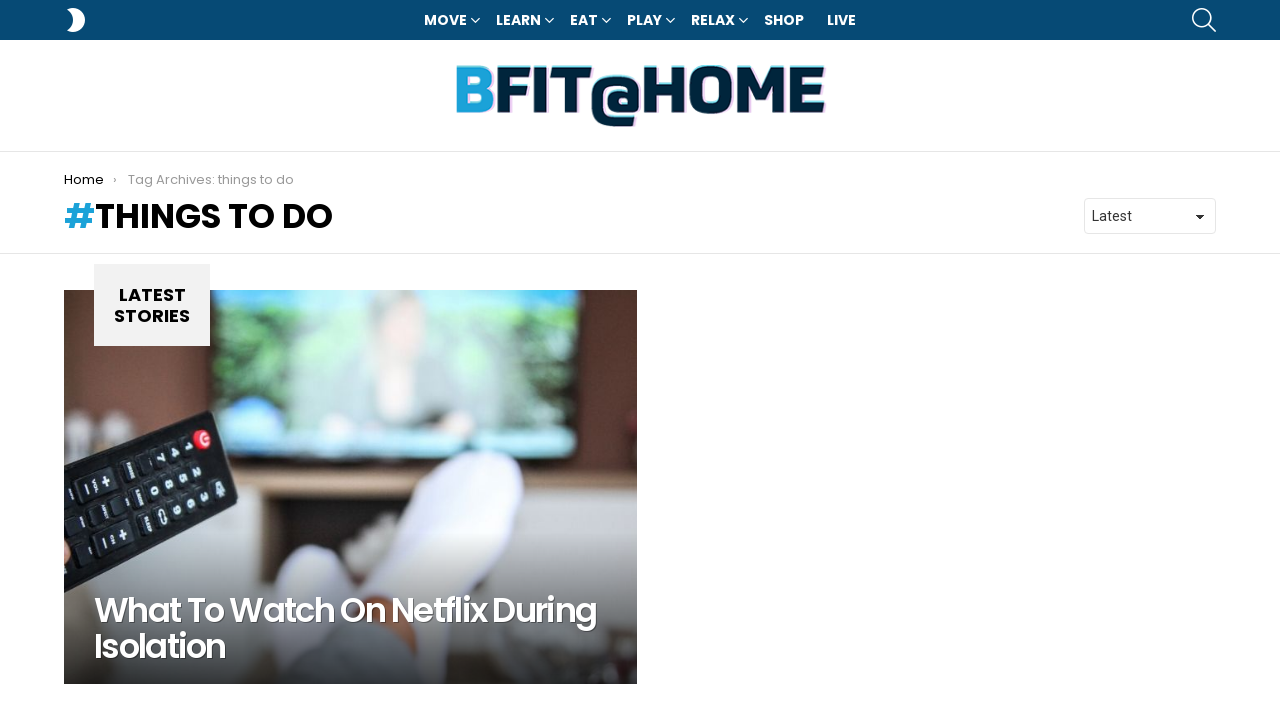

--- FILE ---
content_type: text/html; charset=UTF-8
request_url: https://bfitathome.com.au/tag/things-to-do/
body_size: 13512
content:
<!DOCTYPE html>
<!--[if IE 8]>
<html class="no-js g1-off-outside lt-ie10 lt-ie9" id="ie8" lang="en-US"><![endif]-->
<!--[if IE 9]>
<html class="no-js g1-off-outside lt-ie10" id="ie9" lang="en-US"><![endif]-->
<!--[if !IE]><!-->
<html class="no-js g1-off-outside" lang="en-US"><!--<![endif]-->
<head>
	<meta charset="UTF-8"/>
	<link rel="profile" href="http://gmpg.org/xfn/11"/>
	<link rel="pingback" href="https://bfitathome.com.au/xmlrpc.php"/>

	<title>things to do &#8211; bfit@home</title>
<meta name='robots' content='max-image-preview:large' />
	<style>img:is([sizes="auto" i], [sizes^="auto," i]) { contain-intrinsic-size: 3000px 1500px }</style>
	            <script type="text/javascript"> var epic_ajax_url = 'https://bfitathome.com.au/?epic-ajax-request=epic-ne'; </script>
            
<meta name="viewport" content="initial-scale=1.0, minimum-scale=1.0, height=device-height, width=device-width" />
<link rel='dns-prefetch' href='//maps.googleapis.com' />
<link rel='dns-prefetch' href='//meet.jit.si' />
<link rel='dns-prefetch' href='//fonts.googleapis.com' />
<link rel='dns-prefetch' href='//www.googletagmanager.com' />
<link rel='preconnect' href='https://fonts.gstatic.com' />
<link rel="alternate" type="application/rss+xml" title="bfit@home &raquo; Feed" href="https://bfitathome.com.au/feed/" />
<link rel="alternate" type="application/rss+xml" title="bfit@home &raquo; Comments Feed" href="https://bfitathome.com.au/comments/feed/" />
<link rel="alternate" type="application/rss+xml" title="bfit@home &raquo; things to do Tag Feed" href="https://bfitathome.com.au/tag/things-to-do/feed/" />
<script type="text/javascript">
/* <![CDATA[ */
window._wpemojiSettings = {"baseUrl":"https:\/\/s.w.org\/images\/core\/emoji\/15.0.3\/72x72\/","ext":".png","svgUrl":"https:\/\/s.w.org\/images\/core\/emoji\/15.0.3\/svg\/","svgExt":".svg","source":{"concatemoji":"https:\/\/bfitathome.com.au\/wp-includes\/js\/wp-emoji-release.min.js?ver=6.7.4"}};
/*! This file is auto-generated */
!function(i,n){var o,s,e;function c(e){try{var t={supportTests:e,timestamp:(new Date).valueOf()};sessionStorage.setItem(o,JSON.stringify(t))}catch(e){}}function p(e,t,n){e.clearRect(0,0,e.canvas.width,e.canvas.height),e.fillText(t,0,0);var t=new Uint32Array(e.getImageData(0,0,e.canvas.width,e.canvas.height).data),r=(e.clearRect(0,0,e.canvas.width,e.canvas.height),e.fillText(n,0,0),new Uint32Array(e.getImageData(0,0,e.canvas.width,e.canvas.height).data));return t.every(function(e,t){return e===r[t]})}function u(e,t,n){switch(t){case"flag":return n(e,"\ud83c\udff3\ufe0f\u200d\u26a7\ufe0f","\ud83c\udff3\ufe0f\u200b\u26a7\ufe0f")?!1:!n(e,"\ud83c\uddfa\ud83c\uddf3","\ud83c\uddfa\u200b\ud83c\uddf3")&&!n(e,"\ud83c\udff4\udb40\udc67\udb40\udc62\udb40\udc65\udb40\udc6e\udb40\udc67\udb40\udc7f","\ud83c\udff4\u200b\udb40\udc67\u200b\udb40\udc62\u200b\udb40\udc65\u200b\udb40\udc6e\u200b\udb40\udc67\u200b\udb40\udc7f");case"emoji":return!n(e,"\ud83d\udc26\u200d\u2b1b","\ud83d\udc26\u200b\u2b1b")}return!1}function f(e,t,n){var r="undefined"!=typeof WorkerGlobalScope&&self instanceof WorkerGlobalScope?new OffscreenCanvas(300,150):i.createElement("canvas"),a=r.getContext("2d",{willReadFrequently:!0}),o=(a.textBaseline="top",a.font="600 32px Arial",{});return e.forEach(function(e){o[e]=t(a,e,n)}),o}function t(e){var t=i.createElement("script");t.src=e,t.defer=!0,i.head.appendChild(t)}"undefined"!=typeof Promise&&(o="wpEmojiSettingsSupports",s=["flag","emoji"],n.supports={everything:!0,everythingExceptFlag:!0},e=new Promise(function(e){i.addEventListener("DOMContentLoaded",e,{once:!0})}),new Promise(function(t){var n=function(){try{var e=JSON.parse(sessionStorage.getItem(o));if("object"==typeof e&&"number"==typeof e.timestamp&&(new Date).valueOf()<e.timestamp+604800&&"object"==typeof e.supportTests)return e.supportTests}catch(e){}return null}();if(!n){if("undefined"!=typeof Worker&&"undefined"!=typeof OffscreenCanvas&&"undefined"!=typeof URL&&URL.createObjectURL&&"undefined"!=typeof Blob)try{var e="postMessage("+f.toString()+"("+[JSON.stringify(s),u.toString(),p.toString()].join(",")+"));",r=new Blob([e],{type:"text/javascript"}),a=new Worker(URL.createObjectURL(r),{name:"wpTestEmojiSupports"});return void(a.onmessage=function(e){c(n=e.data),a.terminate(),t(n)})}catch(e){}c(n=f(s,u,p))}t(n)}).then(function(e){for(var t in e)n.supports[t]=e[t],n.supports.everything=n.supports.everything&&n.supports[t],"flag"!==t&&(n.supports.everythingExceptFlag=n.supports.everythingExceptFlag&&n.supports[t]);n.supports.everythingExceptFlag=n.supports.everythingExceptFlag&&!n.supports.flag,n.DOMReady=!1,n.readyCallback=function(){n.DOMReady=!0}}).then(function(){return e}).then(function(){var e;n.supports.everything||(n.readyCallback(),(e=n.source||{}).concatemoji?t(e.concatemoji):e.wpemoji&&e.twemoji&&(t(e.twemoji),t(e.wpemoji)))}))}((window,document),window._wpemojiSettings);
/* ]]> */
</script>
<link rel='stylesheet' id='bdt-uikit-css' href='https://bfitathome.com.au/wp-content/plugins/bdthemes-element-pack/assets/css/bdt-uikit.css?ver=3.7.2' type='text/css' media='all' />
<link rel='stylesheet' id='element-pack-site-css' href='https://bfitathome.com.au/wp-content/plugins/bdthemes-element-pack/assets/css/element-pack-site.css?ver=5.10.1' type='text/css' media='all' />
<style id='wp-emoji-styles-inline-css' type='text/css'>

	img.wp-smiley, img.emoji {
		display: inline !important;
		border: none !important;
		box-shadow: none !important;
		height: 1em !important;
		width: 1em !important;
		margin: 0 0.07em !important;
		vertical-align: -0.1em !important;
		background: none !important;
		padding: 0 !important;
	}
</style>
<style id='classic-theme-styles-inline-css' type='text/css'>
/*! This file is auto-generated */
.wp-block-button__link{color:#fff;background-color:#32373c;border-radius:9999px;box-shadow:none;text-decoration:none;padding:calc(.667em + 2px) calc(1.333em + 2px);font-size:1.125em}.wp-block-file__button{background:#32373c;color:#fff;text-decoration:none}
</style>
<style id='global-styles-inline-css' type='text/css'>
:root{--wp--preset--aspect-ratio--square: 1;--wp--preset--aspect-ratio--4-3: 4/3;--wp--preset--aspect-ratio--3-4: 3/4;--wp--preset--aspect-ratio--3-2: 3/2;--wp--preset--aspect-ratio--2-3: 2/3;--wp--preset--aspect-ratio--16-9: 16/9;--wp--preset--aspect-ratio--9-16: 9/16;--wp--preset--color--black: #000000;--wp--preset--color--cyan-bluish-gray: #abb8c3;--wp--preset--color--white: #ffffff;--wp--preset--color--pale-pink: #f78da7;--wp--preset--color--vivid-red: #cf2e2e;--wp--preset--color--luminous-vivid-orange: #ff6900;--wp--preset--color--luminous-vivid-amber: #fcb900;--wp--preset--color--light-green-cyan: #7bdcb5;--wp--preset--color--vivid-green-cyan: #00d084;--wp--preset--color--pale-cyan-blue: #8ed1fc;--wp--preset--color--vivid-cyan-blue: #0693e3;--wp--preset--color--vivid-purple: #9b51e0;--wp--preset--gradient--vivid-cyan-blue-to-vivid-purple: linear-gradient(135deg,rgba(6,147,227,1) 0%,rgb(155,81,224) 100%);--wp--preset--gradient--light-green-cyan-to-vivid-green-cyan: linear-gradient(135deg,rgb(122,220,180) 0%,rgb(0,208,130) 100%);--wp--preset--gradient--luminous-vivid-amber-to-luminous-vivid-orange: linear-gradient(135deg,rgba(252,185,0,1) 0%,rgba(255,105,0,1) 100%);--wp--preset--gradient--luminous-vivid-orange-to-vivid-red: linear-gradient(135deg,rgba(255,105,0,1) 0%,rgb(207,46,46) 100%);--wp--preset--gradient--very-light-gray-to-cyan-bluish-gray: linear-gradient(135deg,rgb(238,238,238) 0%,rgb(169,184,195) 100%);--wp--preset--gradient--cool-to-warm-spectrum: linear-gradient(135deg,rgb(74,234,220) 0%,rgb(151,120,209) 20%,rgb(207,42,186) 40%,rgb(238,44,130) 60%,rgb(251,105,98) 80%,rgb(254,248,76) 100%);--wp--preset--gradient--blush-light-purple: linear-gradient(135deg,rgb(255,206,236) 0%,rgb(152,150,240) 100%);--wp--preset--gradient--blush-bordeaux: linear-gradient(135deg,rgb(254,205,165) 0%,rgb(254,45,45) 50%,rgb(107,0,62) 100%);--wp--preset--gradient--luminous-dusk: linear-gradient(135deg,rgb(255,203,112) 0%,rgb(199,81,192) 50%,rgb(65,88,208) 100%);--wp--preset--gradient--pale-ocean: linear-gradient(135deg,rgb(255,245,203) 0%,rgb(182,227,212) 50%,rgb(51,167,181) 100%);--wp--preset--gradient--electric-grass: linear-gradient(135deg,rgb(202,248,128) 0%,rgb(113,206,126) 100%);--wp--preset--gradient--midnight: linear-gradient(135deg,rgb(2,3,129) 0%,rgb(40,116,252) 100%);--wp--preset--font-size--small: 13px;--wp--preset--font-size--medium: 20px;--wp--preset--font-size--large: 36px;--wp--preset--font-size--x-large: 42px;--wp--preset--spacing--20: 0.44rem;--wp--preset--spacing--30: 0.67rem;--wp--preset--spacing--40: 1rem;--wp--preset--spacing--50: 1.5rem;--wp--preset--spacing--60: 2.25rem;--wp--preset--spacing--70: 3.38rem;--wp--preset--spacing--80: 5.06rem;--wp--preset--shadow--natural: 6px 6px 9px rgba(0, 0, 0, 0.2);--wp--preset--shadow--deep: 12px 12px 50px rgba(0, 0, 0, 0.4);--wp--preset--shadow--sharp: 6px 6px 0px rgba(0, 0, 0, 0.2);--wp--preset--shadow--outlined: 6px 6px 0px -3px rgba(255, 255, 255, 1), 6px 6px rgba(0, 0, 0, 1);--wp--preset--shadow--crisp: 6px 6px 0px rgba(0, 0, 0, 1);}:where(.is-layout-flex){gap: 0.5em;}:where(.is-layout-grid){gap: 0.5em;}body .is-layout-flex{display: flex;}.is-layout-flex{flex-wrap: wrap;align-items: center;}.is-layout-flex > :is(*, div){margin: 0;}body .is-layout-grid{display: grid;}.is-layout-grid > :is(*, div){margin: 0;}:where(.wp-block-columns.is-layout-flex){gap: 2em;}:where(.wp-block-columns.is-layout-grid){gap: 2em;}:where(.wp-block-post-template.is-layout-flex){gap: 1.25em;}:where(.wp-block-post-template.is-layout-grid){gap: 1.25em;}.has-black-color{color: var(--wp--preset--color--black) !important;}.has-cyan-bluish-gray-color{color: var(--wp--preset--color--cyan-bluish-gray) !important;}.has-white-color{color: var(--wp--preset--color--white) !important;}.has-pale-pink-color{color: var(--wp--preset--color--pale-pink) !important;}.has-vivid-red-color{color: var(--wp--preset--color--vivid-red) !important;}.has-luminous-vivid-orange-color{color: var(--wp--preset--color--luminous-vivid-orange) !important;}.has-luminous-vivid-amber-color{color: var(--wp--preset--color--luminous-vivid-amber) !important;}.has-light-green-cyan-color{color: var(--wp--preset--color--light-green-cyan) !important;}.has-vivid-green-cyan-color{color: var(--wp--preset--color--vivid-green-cyan) !important;}.has-pale-cyan-blue-color{color: var(--wp--preset--color--pale-cyan-blue) !important;}.has-vivid-cyan-blue-color{color: var(--wp--preset--color--vivid-cyan-blue) !important;}.has-vivid-purple-color{color: var(--wp--preset--color--vivid-purple) !important;}.has-black-background-color{background-color: var(--wp--preset--color--black) !important;}.has-cyan-bluish-gray-background-color{background-color: var(--wp--preset--color--cyan-bluish-gray) !important;}.has-white-background-color{background-color: var(--wp--preset--color--white) !important;}.has-pale-pink-background-color{background-color: var(--wp--preset--color--pale-pink) !important;}.has-vivid-red-background-color{background-color: var(--wp--preset--color--vivid-red) !important;}.has-luminous-vivid-orange-background-color{background-color: var(--wp--preset--color--luminous-vivid-orange) !important;}.has-luminous-vivid-amber-background-color{background-color: var(--wp--preset--color--luminous-vivid-amber) !important;}.has-light-green-cyan-background-color{background-color: var(--wp--preset--color--light-green-cyan) !important;}.has-vivid-green-cyan-background-color{background-color: var(--wp--preset--color--vivid-green-cyan) !important;}.has-pale-cyan-blue-background-color{background-color: var(--wp--preset--color--pale-cyan-blue) !important;}.has-vivid-cyan-blue-background-color{background-color: var(--wp--preset--color--vivid-cyan-blue) !important;}.has-vivid-purple-background-color{background-color: var(--wp--preset--color--vivid-purple) !important;}.has-black-border-color{border-color: var(--wp--preset--color--black) !important;}.has-cyan-bluish-gray-border-color{border-color: var(--wp--preset--color--cyan-bluish-gray) !important;}.has-white-border-color{border-color: var(--wp--preset--color--white) !important;}.has-pale-pink-border-color{border-color: var(--wp--preset--color--pale-pink) !important;}.has-vivid-red-border-color{border-color: var(--wp--preset--color--vivid-red) !important;}.has-luminous-vivid-orange-border-color{border-color: var(--wp--preset--color--luminous-vivid-orange) !important;}.has-luminous-vivid-amber-border-color{border-color: var(--wp--preset--color--luminous-vivid-amber) !important;}.has-light-green-cyan-border-color{border-color: var(--wp--preset--color--light-green-cyan) !important;}.has-vivid-green-cyan-border-color{border-color: var(--wp--preset--color--vivid-green-cyan) !important;}.has-pale-cyan-blue-border-color{border-color: var(--wp--preset--color--pale-cyan-blue) !important;}.has-vivid-cyan-blue-border-color{border-color: var(--wp--preset--color--vivid-cyan-blue) !important;}.has-vivid-purple-border-color{border-color: var(--wp--preset--color--vivid-purple) !important;}.has-vivid-cyan-blue-to-vivid-purple-gradient-background{background: var(--wp--preset--gradient--vivid-cyan-blue-to-vivid-purple) !important;}.has-light-green-cyan-to-vivid-green-cyan-gradient-background{background: var(--wp--preset--gradient--light-green-cyan-to-vivid-green-cyan) !important;}.has-luminous-vivid-amber-to-luminous-vivid-orange-gradient-background{background: var(--wp--preset--gradient--luminous-vivid-amber-to-luminous-vivid-orange) !important;}.has-luminous-vivid-orange-to-vivid-red-gradient-background{background: var(--wp--preset--gradient--luminous-vivid-orange-to-vivid-red) !important;}.has-very-light-gray-to-cyan-bluish-gray-gradient-background{background: var(--wp--preset--gradient--very-light-gray-to-cyan-bluish-gray) !important;}.has-cool-to-warm-spectrum-gradient-background{background: var(--wp--preset--gradient--cool-to-warm-spectrum) !important;}.has-blush-light-purple-gradient-background{background: var(--wp--preset--gradient--blush-light-purple) !important;}.has-blush-bordeaux-gradient-background{background: var(--wp--preset--gradient--blush-bordeaux) !important;}.has-luminous-dusk-gradient-background{background: var(--wp--preset--gradient--luminous-dusk) !important;}.has-pale-ocean-gradient-background{background: var(--wp--preset--gradient--pale-ocean) !important;}.has-electric-grass-gradient-background{background: var(--wp--preset--gradient--electric-grass) !important;}.has-midnight-gradient-background{background: var(--wp--preset--gradient--midnight) !important;}.has-small-font-size{font-size: var(--wp--preset--font-size--small) !important;}.has-medium-font-size{font-size: var(--wp--preset--font-size--medium) !important;}.has-large-font-size{font-size: var(--wp--preset--font-size--large) !important;}.has-x-large-font-size{font-size: var(--wp--preset--font-size--x-large) !important;}
:where(.wp-block-post-template.is-layout-flex){gap: 1.25em;}:where(.wp-block-post-template.is-layout-grid){gap: 1.25em;}
:where(.wp-block-columns.is-layout-flex){gap: 2em;}:where(.wp-block-columns.is-layout-grid){gap: 2em;}
:root :where(.wp-block-pullquote){font-size: 1.5em;line-height: 1.6;}
</style>
<link rel='stylesheet' id='g1-main-css' href='https://bfitathome.com.au/wp-content/themes/bimber/css/9.1.1/styles/original/all-light.min.css?ver=9.1.1' type='text/css' media='all' />
<link rel='stylesheet' id='bimber-google-fonts-css' href='//fonts.googleapis.com/css?family=Roboto%3A400%2C300%2C500%2C600%2C700%2C900%7CPoppins%3A400%2C300%2C500%2C600%2C700&#038;subset=latin%2Clatin-ext&#038;display=swap&#038;ver=9.1.1' type='text/css' media='all' />
<link rel='stylesheet' id='bimber-dynamic-style-css' href='https://bfitathome.com.au/wp-content/uploads/dynamic-style-1630555208.css' type='text/css' media='all' />
<link rel='stylesheet' id='evocd_styles-css' href='//bfitathome.com.au/wp-content/plugins/eventon-countdown/assets/evocd_styles.css?ver=6.7.4' type='text/css' media='all' />
<link rel='stylesheet' id='evcal_google_fonts-css' href='//fonts.googleapis.com/css?family=Oswald%3A400%2C300%7COpen+Sans%3A700%2C400%2C400i%7CRoboto%3A700%2C400&#038;ver=6.7.4' type='text/css' media='screen' />
<link rel='stylesheet' id='evcal_cal_default-css' href='//bfitathome.com.au/wp-content/plugins/eventON/assets/css/eventon_styles.css?ver=4.0.2' type='text/css' media='all' />
<link rel='stylesheet' id='evo_font_icons-css' href='//bfitathome.com.au/wp-content/plugins/eventON/assets/fonts/all.css?ver=4.0.2' type='text/css' media='all' />
<link rel='stylesheet' id='eventon_dynamic_styles-css' href='//bfitathome.com.au/wp-content/plugins/eventON/assets/css/eventon_dynamic_styles.css?ver=4.0.2' type='text/css' media='all' />
<link rel='stylesheet' id='evo_wv_styles-css' href='https://bfitathome.com.au/wp-content/plugins/eventon-weekly-view/assets/wv_styles.css?ver=1.1.4' type='text/css' media='all' />
<link rel='stylesheet' id='bimber-mashshare-css' href='https://bfitathome.com.au/wp-content/themes/bimber/css/9.1.1/styles/original/mashshare-light.min.css?ver=9.1.1' type='text/css' media='all' />
<link rel='stylesheet' id='epic-icon-css' href='https://bfitathome.com.au/wp-content/plugins/epic-news-element/assets/fonts/jegicon/jegicon.css?ver=6.7.4' type='text/css' media='all' />
<link rel='stylesheet' id='font-awesome-css' href='https://bfitathome.com.au/wp-content/plugins/elementor/assets/lib/font-awesome/css/font-awesome.min.css?ver=4.7.0' type='text/css' media='all' />
<link rel='stylesheet' id='epic-style-css' href='https://bfitathome.com.au/wp-content/plugins/epic-news-element/assets/css/style.min.css?ver=6.7.4' type='text/css' media='all' />
<link rel='stylesheet' id='elementor-frontend-css' href='https://bfitathome.com.au/wp-content/plugins/elementor/assets/css/frontend.min.css?ver=3.34.2' type='text/css' media='all' />
<link rel='stylesheet' id='eael-general-css' href='https://bfitathome.com.au/wp-content/plugins/essential-addons-for-elementor-lite/assets/front-end/css/view/general.min.css?ver=6.5.8' type='text/css' media='all' />
<script type="text/javascript" src="https://bfitathome.com.au/wp-includes/js/jquery/jquery.min.js?ver=3.7.1" id="jquery-core-js"></script>
<script type="text/javascript" src="https://bfitathome.com.au/wp-includes/js/jquery/jquery-migrate.min.js?ver=3.4.1" id="jquery-migrate-js"></script>
<script type="text/javascript" src="https://bfitathome.com.au/wp-content/themes/bimber/js/modernizr/modernizr-custom.min.js?ver=3.3.0" id="modernizr-js"></script>
<script type="text/javascript" src="//bfitathome.com.au/wp-content/plugins/eventon-countdown/assets/jquery.plugin.min.js?ver=6.7.4" id="evocd_timer_plugin-js"></script>
<script type="text/javascript" src="//bfitathome.com.au/wp-content/plugins/eventon-countdown/assets/jquery.countdown.js?ver=6.7.4" id="evocd_timer-js"></script>
<script type="text/javascript" src="//bfitathome.com.au/wp-content/plugins/eventon-countdown/assets/evocd_script.js?ver=6.7.4" id="evocd_script-js"></script>
<link rel="https://api.w.org/" href="https://bfitathome.com.au/wp-json/" /><link rel="alternate" title="JSON" type="application/json" href="https://bfitathome.com.au/wp-json/wp/v2/tags/622" /><link rel="EditURI" type="application/rsd+xml" title="RSD" href="https://bfitathome.com.au/xmlrpc.php?rsd" />
<meta name="generator" content="Site Kit by Google 1.170.0" />	<style>
	@font-face {
		font-family: "bimber";
							src:url("https://bfitathome.com.au/wp-content/themes/bimber/css/9.1.1/bimber/fonts/bimber.eot");
			src:url("https://bfitathome.com.au/wp-content/themes/bimber/css/9.1.1/bimber/fonts/bimber.eot?#iefix") format("embedded-opentype"),
			url("https://bfitathome.com.au/wp-content/themes/bimber/css/9.1.1/bimber/fonts/bimber.woff") format("woff"),
			url("https://bfitathome.com.au/wp-content/themes/bimber/css/9.1.1/bimber/fonts/bimber.ttf") format("truetype"),
			url("https://bfitathome.com.au/wp-content/themes/bimber/css/9.1.1/bimber/fonts/bimber.svg#bimber") format("svg");
				font-weight: normal;
		font-style: normal;
		font-display: block;
	}
	</style>
	<meta name="google-site-verification" content="fQ73-FFQqstRNIZi8tE3VS6714fLigzTjJPF0mdoeRI"><meta name="generator" content="Elementor 3.34.2; features: additional_custom_breakpoints; settings: css_print_method-external, google_font-enabled, font_display-auto">


<!-- EventON Version -->
<meta name="generator" content="EventON 4.0.2" />

			<style>
				.e-con.e-parent:nth-of-type(n+4):not(.e-lazyloaded):not(.e-no-lazyload),
				.e-con.e-parent:nth-of-type(n+4):not(.e-lazyloaded):not(.e-no-lazyload) * {
					background-image: none !important;
				}
				@media screen and (max-height: 1024px) {
					.e-con.e-parent:nth-of-type(n+3):not(.e-lazyloaded):not(.e-no-lazyload),
					.e-con.e-parent:nth-of-type(n+3):not(.e-lazyloaded):not(.e-no-lazyload) * {
						background-image: none !important;
					}
				}
				@media screen and (max-height: 640px) {
					.e-con.e-parent:nth-of-type(n+2):not(.e-lazyloaded):not(.e-no-lazyload),
					.e-con.e-parent:nth-of-type(n+2):not(.e-lazyloaded):not(.e-no-lazyload) * {
						background-image: none !important;
					}
				}
			</style>
			<link rel="icon" href="https://bfitathome.com.au/wp-content/uploads/2020/04/cropped-bfit-site-logo-32x32.png" sizes="32x32" />
<link rel="icon" href="https://bfitathome.com.au/wp-content/uploads/2020/04/cropped-bfit-site-logo-192x192.png" sizes="192x192" />
<link rel="apple-touch-icon" href="https://bfitathome.com.au/wp-content/uploads/2020/04/cropped-bfit-site-logo-180x180.png" />
<meta name="msapplication-TileImage" content="https://bfitathome.com.au/wp-content/uploads/2020/04/cropped-bfit-site-logo-270x270.png" />
<meta name="g1:switch-skin-css" content="https://bfitathome.com.au/wp-content/themes/bimber/css/9.1.1/styles/mode-dark.min.css" />	<script>if("undefined"!=typeof localStorage){var skinItemId=document.getElementsByName("g1:skin-item-id");skinItemId=skinItemId.length>0?skinItemId[0].getAttribute("content"):"g1_skin",window.g1SwitchSkin=function(e,t){if(e){var n=document.getElementById("g1-switch-skin-css");if(n){n.parentNode.removeChild(n),document.documentElement.classList.remove("g1-skinmode");try{localStorage.removeItem(skinItemId)}catch(e){}}else{t?document.write('<link id="g1-switch-skin-css" rel="stylesheet" type="text/css" media="all" href="'+document.getElementsByName("g1:switch-skin-css")[0].getAttribute("content")+'" />'):((n=document.createElement("link")).id="g1-switch-skin-css",n.href=document.getElementsByName("g1:switch-skin-css")[0].getAttribute("content"),n.rel="stylesheet",n.media="all",document.head.appendChild(n)),document.documentElement.classList.add("g1-skinmode");try{localStorage.setItem(skinItemId,e)}catch(e){}}}};try{var mode=localStorage.getItem(skinItemId);window.g1SwitchSkin(mode,!0)}catch(e){}}</script>
		<script>if("undefined"!=typeof localStorage){var nsfwItemId=document.getElementsByName("g1:nsfw-item-id");nsfwItemId=nsfwItemId.length>0?nsfwItemId[0].getAttribute("content"):"g1_nsfw_off",window.g1SwitchNSFW=function(e){e?(localStorage.setItem(nsfwItemId,1),document.documentElement.classList.add("g1-nsfw-off")):(localStorage.removeItem(nsfwItemId),document.documentElement.classList.remove("g1-nsfw-off"))};try{var nsfwmode=localStorage.getItem(nsfwItemId);window.g1SwitchNSFW(nsfwmode)}catch(e){}}</script>
	<style id="jeg_dynamic_css" type="text/css" data-type="jeg_custom-css">.jeg_post_title, .jeg_post_title > a, jeg_archive_title { font-family: Montserrat,Helvetica,Arial,sans-serif; } </style>		<style type="text/css" id="wp-custom-css">
			.rcp_form label {
display: block;
cursor: pointer;
color: black;
}
#rcp_login_form.rcp_form .rcp_login_data {
display: block;
margin-bottom: 5rem;
position: relative;
margin-top: 5rem;
}
#rcp_registration_form.rcp_form .rcp_user_fieldset>p {
    box-sizing: border-box;
    float: left;
    width: 50%;
    padding: 0 10px;
    margin-bottom: 20px;
    color: black;
}
.rcp_form p {
    margin: 0 0 10px;
    min-height: 20px;
    color: black;
}
.elementor-5738 .elementor-element.elementor-element-0a343bd a {
    color: #00aaef;
    font-weight: 800;
}
#rcp_registration_form.rcp_form .rcp_registration_total_details {
    width: 100%;
    display: none;
}
#rcp_user_login_wrap {
    display: none;
}
.jeg_heroblock .jeg_post_category a {
display: inline-block;
font-size: 11px;
font-weight: 700;
line-height: 1;
margin-bottom: 5px;
padding: 4px 6px;
background: #6BCCDD;
	color:#00253C;
text-transform: uppercase;
letter-spacing: 1px;
-webkit-transition: .2s;
-o-transition: .2s;
transition: .2s;
}
.epic-owl-carousel .epic-owl-nav div {
display: inline-block;
margin-right: 5px;
width: 26px;
line-height: 24px;
font-size: 12px;
background: 0 0;
color: #fff;
border: 1px solid #e0e0e0;
text-align: center;
-webkit-transition: all .2s ease;
-o-transition: all .2s ease;
transition: all .2s ease;
background: #064a75;
}
.jeg_postblock_carousel_2 .jeg_post_category a {
display: inline-block;
font-size: 11px;
line-height: normal;
padding: 3px 6px;
background: #19AEEB;
color: #fff;
text-transform: uppercase;
letter-spacing: .05em;
}
.jeg_pagination_loadmore .jeg_block_navigation, .jeg_pagination_nextprev .jeg_block_navigation, .jeg_pagination_scrollload .jeg_block_navigation {
margin: -10px 0;
}
.jeg_block_nav a.disabled {
color: #fff;
border-color: #eee;
background-color: #19AEEB;
}
.jeg_thumb .jeg_post_category a {
display: inline-block;
font-size: 11px;
color: #fff;
margin-right: 5px;
padding: 3px 6px;
background: #19AEEB;
text-transform: uppercase;
letter-spacing: 1px;
-webkit-transition: .2s;
-o-transition: .2s;
transition: .2s;
text-decoration: none;
}
.jeg_block_nav a:not(.disabled){
background: #f5f5f5;
background-color: #19AEEB;
color: #fff;
}
.jeg_thumb .jeg_post_category a {
display: inline-block;
font-size: 11px;
color: #fff;
margin-right: 5px;
padding: 3px 6px;
background: #19AEEB;
text-transform: uppercase;
letter-spacing: 1px;
-webkit-transition: .2s;
-o-transition: .2s;
transition: .2s;
text-decoration: none;
}
.jeg_block_title, .jeg_block_title a span {
color: #212121;
font-size: 28px;
font-weight: 700;
margin: 0;
line-height: normal;
float: left;
}
.jeg_post_meta>div {
display: none;
}		</style>
		</head>

<body class="archive tag tag-things-to-do tag-622 wp-embed-responsive g1-layout-stretched g1-hoverable g1-has-mobile-logo g1-sidebar-normal elementor-default elementor-kit-5518" itemscope="" itemtype="http://schema.org/WebPage" >

<div class="g1-body-inner">

	<div id="page">
		

		

					<div class="g1-row g1-row-layout-page g1-hb-row g1-hb-row-normal g1-hb-row-a g1-hb-row-1 g1-hb-boxed g1-hb-sticky-off g1-hb-shadow-off">
			<div class="g1-row-inner">
				<div class="g1-column g1-dropable">
											<div class="g1-bin-1 g1-bin-grow-off">
							<div class="g1-bin g1-bin-align-left">
															</div>
						</div>
											<div class="g1-bin-2 g1-bin-grow-off">
							<div class="g1-bin g1-bin-align-center">
															</div>
						</div>
											<div class="g1-bin-3 g1-bin-grow-off">
							<div class="g1-bin g1-bin-align-right">
															</div>
						</div>
									</div>
			</div>
			<div class="g1-row-background"></div>
		</div>
				<div class="g1-sticky-top-wrapper g1-hb-row-2">
				<div class="g1-row g1-row-layout-page g1-hb-row g1-hb-row-normal g1-hb-row-c g1-hb-row-2 g1-hb-boxed g1-hb-sticky-on g1-hb-shadow-off">
			<div class="g1-row-inner">
				<div class="g1-column g1-dropable">
											<div class="g1-bin-1 g1-bin-grow-off">
							<div class="g1-bin g1-bin-align-left">
																	<div class="g1-drop g1-drop-nojs g1-drop-with-anim g1-drop-before g1-drop-the-skin g1-drop-the-skin-light g1-drop-m g1-drop-icon">
	<button class="g1-button-none g1-drop-toggle">
		<span class="g1-drop-toggle-icon"></span><span class="g1-drop-toggle-text">Switch skin</span>
		<span class="g1-drop-toggle-arrow"></span>
	</button>
			<div class="g1-drop-content">
							<p class="g1-skinmode-desc">Switch to the dark mode that&#039;s kinder on your eyes at night time.</p>
				<p class="g1-skinmode-desc">Switch to the light mode that&#039;s kinder on your eyes at day time.</p>
					</div>
	</div>

															</div>
						</div>
											<div class="g1-bin-2 g1-bin-grow-off">
							<div class="g1-bin g1-bin-align-center">
																	<!-- BEGIN .g1-primary-nav -->
<nav id="g1-primary-nav" class="g1-primary-nav"><ul id="g1-primary-nav-menu" class="g1-primary-nav-menu g1-menu-h"><li id="menu-item-6838" class="menu-item menu-item-type-post_type menu-item-object-page menu-item-has-children menu-item-g1-standard menu-item-6838"><a href="https://bfitathome.com.au/move/">Move</a>
<ul class="sub-menu">
	<li id="menu-item-8066" class="menu-item menu-item-type-post_type menu-item-object-page menu-item-8066"><a href="https://bfitathome.com.au/move/">On Demand</a></li>
	<li id="menu-item-7072" class="menu-item menu-item-type-post_type menu-item-object-page menu-item-7072"><a href="https://bfitathome.com.au/live-sessions/">Live</a></li>
	<li id="menu-item-7122" class="menu-item menu-item-type-taxonomy menu-item-object-category menu-item-7122"><a href="https://bfitathome.com.au/category/move/move-listen-with-us/">Listen With Us</a></li>
</ul>
</li>
<li id="menu-item-6834" class="menu-item menu-item-type-post_type menu-item-object-page menu-item-has-children menu-item-g1-standard menu-item-6834"><a href="https://bfitathome.com.au/learn/">Learn</a>
<ul class="sub-menu">
	<li id="menu-item-7076" class="menu-item menu-item-type-taxonomy menu-item-object-category menu-item-7076"><a href="https://bfitathome.com.au/category/learn/learn-grown-ups-education/">Grown Up&#8217;s Education</a></li>
	<li id="menu-item-6843" class="menu-item menu-item-type-taxonomy menu-item-object-category menu-item-6843"><a href="https://bfitathome.com.au/category/learn/learn-kids-education/">Kid&#8217;s Education</a></li>
	<li id="menu-item-7052" class="menu-item menu-item-type-taxonomy menu-item-object-category menu-item-7052"><a href="https://bfitathome.com.au/category/learn/learn-swim-safe/">Swim Safe</a></li>
	<li id="menu-item-7075" class="menu-item menu-item-type-taxonomy menu-item-object-category menu-item-7075"><a href="https://bfitathome.com.au/category/learn/learn-trivia/">Trivia</a></li>
</ul>
</li>
<li id="menu-item-6836" class="menu-item menu-item-type-post_type menu-item-object-page menu-item-has-children menu-item-g1-standard menu-item-6836"><a href="https://bfitathome.com.au/eat/">Eat</a>
<ul class="sub-menu">
	<li id="menu-item-6841" class="menu-item menu-item-type-taxonomy menu-item-object-category menu-item-6841"><a href="https://bfitathome.com.au/category/eat/eat-breakfast/">Breakfast</a></li>
	<li id="menu-item-6839" class="menu-item menu-item-type-taxonomy menu-item-object-category menu-item-6839"><a href="https://bfitathome.com.au/category/eat/eat-lunch/">Lunch</a></li>
	<li id="menu-item-7078" class="menu-item menu-item-type-taxonomy menu-item-object-category menu-item-7078"><a href="https://bfitathome.com.au/category/eat/eat-dinner/">Dinner</a></li>
	<li id="menu-item-6840" class="menu-item menu-item-type-taxonomy menu-item-object-category menu-item-6840"><a href="https://bfitathome.com.au/category/eat/eat-snacks-and-tips/">Snacks &#038; Tips</a></li>
</ul>
</li>
<li id="menu-item-6835" class="menu-item menu-item-type-post_type menu-item-object-page menu-item-has-children menu-item-g1-standard menu-item-6835"><a href="https://bfitathome.com.au/play/">Play</a>
<ul class="sub-menu">
	<li id="menu-item-7081" class="menu-item menu-item-type-taxonomy menu-item-object-category menu-item-7081"><a href="https://bfitathome.com.au/category/play/play-kids-sports/">Kids Sports</a></li>
	<li id="menu-item-7079" class="menu-item menu-item-type-taxonomy menu-item-object-category menu-item-7079"><a href="https://bfitathome.com.au/category/play/play-arts-and-crafts/">Arts &#038; Crafts</a></li>
</ul>
</li>
<li id="menu-item-6837" class="menu-item menu-item-type-post_type menu-item-object-page menu-item-has-children menu-item-g1-standard menu-item-6837"><a href="https://bfitathome.com.au/relax/">Relax</a>
<ul class="sub-menu">
	<li id="menu-item-7110" class="menu-item menu-item-type-taxonomy menu-item-object-category menu-item-7110"><a href="https://bfitathome.com.au/category/relax/relax-family-time/">Family Time</a></li>
	<li id="menu-item-7111" class="menu-item menu-item-type-taxonomy menu-item-object-category menu-item-7111"><a href="https://bfitathome.com.au/category/relax/relax-me-time/">Me Time</a></li>
	<li id="menu-item-7112" class="menu-item menu-item-type-taxonomy menu-item-object-category menu-item-7112"><a href="https://bfitathome.com.au/category/relax/relax-mindfullness/">Mindfullness</a></li>
	<li id="menu-item-7113" class="menu-item menu-item-type-taxonomy menu-item-object-category menu-item-7113"><a href="https://bfitathome.com.au/category/relax/relax-self-isolation-tips/">Self Isolation Tips</a></li>
</ul>
</li>
<li id="menu-item-6851" class="menu-item menu-item-type-post_type menu-item-object-page menu-item-g1-standard menu-item-6851"><a href="https://bfitathome.com.au/shop-with-us/">Shop</a></li>
<li id="menu-item-6930" class="menu-item menu-item-type-post_type menu-item-object-page menu-item-g1-standard menu-item-6930"><a href="https://bfitathome.com.au/live-sessions/">LIVE</a></li>
</ul></nav><!-- END .g1-primary-nav -->
															</div>
						</div>
											<div class="g1-bin-3 g1-bin-grow-off">
							<div class="g1-bin g1-bin-align-right">
																		<div class="g1-drop g1-drop-with-anim g1-drop-before g1-drop-the-search  g1-drop-m g1-drop-icon ">
		<a class="g1-drop-toggle" href="https://bfitathome.com.au/?s=">
			<span class="g1-drop-toggle-icon"></span><span class="g1-drop-toggle-text">Search</span>
			<span class="g1-drop-toggle-arrow"></span>
		</a>
		<div class="g1-drop-content">
			

<div role="search" class="search-form-wrapper">
	<form method="get"
	      class="g1-searchform-tpl-default g1-searchform-ajax search-form"
	      action="https://bfitathome.com.au/">
		<label>
			<span class="screen-reader-text">Search for:</span>
			<input type="search" class="search-field"
			       placeholder="Search &hellip;"
			       value="" name="s"
			       title="Search for:" />
		</label>
		<button class="search-submit">Search</button>
	</form>

			<div class="g1-searches g1-searches-ajax"></div>
	</div>
		</div>
	</div>
																																</div>
						</div>
									</div>
			</div>
			<div class="g1-row-background"></div>
		</div>
				</div>
				<div class="g1-row g1-row-layout-page g1-hb-row g1-hb-row-normal g1-hb-row-b g1-hb-row-3 g1-hb-boxed g1-hb-sticky-off g1-hb-shadow-off">
			<div class="g1-row-inner">
				<div class="g1-column g1-dropable">
											<div class="g1-bin-1 g1-bin-grow-off">
							<div class="g1-bin g1-bin-align-left">
															</div>
						</div>
											<div class="g1-bin-2 g1-bin-grow-off">
							<div class="g1-bin g1-bin-align-center">
																	<div class="g1-id g1-id-desktop">
			<p class="g1-mega g1-mega-1st site-title">
	
			<a class="g1-logo-wrapper"
			   href="https://bfitathome.com.au/" rel="home">
									<picture class="g1-logo g1-logo-default">
						<source media="(min-width: 1025px)" srcset="https://bfitathome.com.au/wp-content/uploads/2020/04/logo-b2.png 2x,https://bfitathome.com.au/wp-content/uploads/2020/04/logo-b2-s.png 1x">
						<source media="(max-width: 1024px)" srcset="data:image/svg+xml,%3Csvg%20xmlns%3D%27http%3A%2F%2Fwww.w3.org%2F2000%2Fsvg%27%20viewBox%3D%270%200%20380%2050%27%2F%3E">
						<img
							src="https://bfitathome.com.au/wp-content/uploads/2020/04/logo-b2-s.png"
							width="380"
							height="50"
							alt="bfit@home" />
					</picture>

											<picture class="g1-logo g1-logo-inverted">
							<source id="g1-logo-inverted-source" media="(min-width: 1025px)" srcset="https://bfitathome.com.au/wp-content/uploads/2020/03/bfit-logo-ideas2e3e-reverse.svg 2x,https://bfitathome.com.au/wp-content/uploads/2020/03/bfit-logo-ideas2e3e-reverse.svg 1x" data-srcset="https://bfitathome.com.au/wp-content/uploads/2020/03/bfit-logo-ideas2e3e-reverse.svg">
							<source media="(max-width: 1024px)" srcset="data:image/svg+xml,%3Csvg%20xmlns%3D%27http%3A%2F%2Fwww.w3.org%2F2000%2Fsvg%27%20viewBox%3D%270%200%20380%2050%27%2F%3E">
							<img
								id="g1-logo-inverted-img"
								class=""
								src="https://bfitathome.com.au/wp-content/uploads/2020/03/bfit-logo-ideas2e3e-reverse.svg"
								data-src=""
								width="380"
								height="50"
								alt="" />
						</picture>
												</a>

			</p>
	
    
	</div>															</div>
						</div>
											<div class="g1-bin-3 g1-bin-grow-off">
							<div class="g1-bin g1-bin-align-right">
															</div>
						</div>
									</div>
			</div>
			<div class="g1-row-background"></div>
		</div>
				<div class="g1-row g1-row-layout-page g1-hb-row g1-hb-row-mobile g1-hb-row-b g1-hb-row-1 g1-hb-boxed g1-hb-sticky-off g1-hb-shadow-off">
			<div class="g1-row-inner">
				<div class="g1-column g1-dropable">
											<div class="g1-bin-1 g1-bin-grow-off">
							<div class="g1-bin g1-bin-align-left">
															</div>
						</div>
											<div class="g1-bin-2 g1-bin-grow-on">
							<div class="g1-bin g1-bin-align-center">
															</div>
						</div>
											<div class="g1-bin-3 g1-bin-grow-off">
							<div class="g1-bin g1-bin-align-right">
															</div>
						</div>
									</div>
			</div>
			<div class="g1-row-background"></div>
		</div>
			<div class="g1-row g1-row-layout-page g1-hb-row g1-hb-row-mobile g1-hb-row-a g1-hb-row-2 g1-hb-boxed g1-hb-sticky-off g1-hb-shadow-off">
			<div class="g1-row-inner">
				<div class="g1-column g1-dropable">
											<div class="g1-bin-1 g1-bin-grow-off">
							<div class="g1-bin g1-bin-align-left">
															</div>
						</div>
											<div class="g1-bin-2 g1-bin-grow-on">
							<div class="g1-bin g1-bin-align-center">
																	<div class="g1-id g1-id-mobile">
			<p class="g1-mega g1-mega-1st site-title">
	
		<a class="g1-logo-wrapper"
		   href="https://bfitathome.com.au/" rel="home">
							<picture class="g1-logo g1-logo-default">
					<source media="(max-width: 1024px)" srcset="https://bfitathome.com.au/wp-content/uploads/2020/04/logo-b2-s.png 2x,https://bfitathome.com.au/wp-content/uploads/2020/04/logo-b2-s.png 1x">
					<source media="(min-width: 1025px)" srcset="data:image/svg+xml,%3Csvg%20xmlns%3D%27http%3A%2F%2Fwww.w3.org%2F2000%2Fsvg%27%20viewBox%3D%270%200%20300%2050%27%2F%3E">
					<img
						src="https://bfitathome.com.au/wp-content/uploads/2020/04/logo-b2-s.png"
						width="300"
						height="50"
						alt="bfit@home" />
				</picture>

									<picture class="g1-logo g1-logo-inverted">
						<source id="g1-logo-mobile-inverted-source" media="(max-width: 1024px)" srcset="https://bfitathome.com.au/wp-content/uploads/2020/03/bfit-logo-ideas2e3e-reverse.svg 2x,https://bfitathome.com.au/wp-content/uploads/2020/03/bfit-logo-ideas2e3e-reverse.svg 1x" data-srcset="https://bfitathome.com.au/wp-content/uploads/2020/03/bfit-logo-ideas2e3e-reverse.svg">
						<source media="(min-width: 1025px)" srcset="data:image/svg+xml,%3Csvg%20xmlns%3D%27http%3A%2F%2Fwww.w3.org%2F2000%2Fsvg%27%20viewBox%3D%270%200%20300%2050%27%2F%3E">
						<img
							id="g1-logo-mobile-inverted-img"
							class=""
							src="https://bfitathome.com.au/wp-content/uploads/2020/03/bfit-logo-ideas2e3e-reverse.svg"
							data-src=""
							width="300"
							height="50"
							alt="" />
					</picture>
									</a>

			</p>
	
    
	</div>															</div>
						</div>
											<div class="g1-bin-3 g1-bin-grow-off">
							<div class="g1-bin g1-bin-align-right">
															</div>
						</div>
									</div>
			</div>
			<div class="g1-row-background"></div>
		</div>
				<div class="g1-sticky-top-wrapper g1-hb-row-3">
				<div class="g1-row g1-row-layout-page g1-hb-row g1-hb-row-mobile g1-hb-row-c g1-hb-row-3 g1-hb-boxed g1-hb-sticky-on g1-hb-shadow-off">
			<div class="g1-row-inner">
				<div class="g1-column g1-dropable">
											<div class="g1-bin-1 g1-bin-grow-off">
							<div class="g1-bin g1-bin-align-left">
																		<a class="g1-hamburger g1-hamburger-show  " href="#">
		<span class="g1-hamburger-icon"></span>
			<span class="g1-hamburger-label
						">Menu</span>
	</a>
															</div>
						</div>
											<div class="g1-bin-2 g1-bin-grow-off">
							<div class="g1-bin g1-bin-align-center">
															</div>
						</div>
											<div class="g1-bin-3 g1-bin-grow-off">
							<div class="g1-bin g1-bin-align-right">
																		<div class="g1-drop g1-drop-with-anim g1-drop-before g1-drop-the-search  g1-drop-m g1-drop-icon ">
		<a class="g1-drop-toggle" href="https://bfitathome.com.au/?s=">
			<span class="g1-drop-toggle-icon"></span><span class="g1-drop-toggle-text">Search</span>
			<span class="g1-drop-toggle-arrow"></span>
		</a>
		<div class="g1-drop-content">
			

<div role="search" class="search-form-wrapper">
	<form method="get"
	      class="g1-searchform-tpl-default g1-searchform-ajax search-form"
	      action="https://bfitathome.com.au/">
		<label>
			<span class="screen-reader-text">Search for:</span>
			<input type="search" class="search-field"
			       placeholder="Search &hellip;"
			       value="" name="s"
			       title="Search for:" />
		</label>
		<button class="search-submit">Search</button>
	</form>

			<div class="g1-searches g1-searches-ajax"></div>
	</div>
		</div>
	</div>
															</div>
						</div>
									</div>
			</div>
			<div class="g1-row-background"></div>
		</div>
			</div>
	
		
		
		

	<div id="primary" class="g1-primary-max">
		<div id="content" role="main">

			
<header class="page-header page-header-01 archive-header archive-header-modifiable g1-row g1-row-layout-page">
	<div class="g1-row-inner">
		<div class="g1-column">
			
			<div class="g1-archive-header-text">
				<nav class="g1-breadcrumbs g1-breadcrumbs-with-ellipsis g1-meta">
				<p class="g1-breadcrumbs-label">You are here: </p>
				<ol itemscope itemtype="http://schema.org/BreadcrumbList"><li class="g1-breadcrumbs-item" itemprop="itemListElement" itemscope itemtype="http://schema.org/ListItem">
						<a itemprop="item" content="https://bfitathome.com.au/" href="https://bfitathome.com.au/">
						<span itemprop="name">Home</span>
						<meta itemprop="position" content="1" />
						</a>
						</li><li class="g1-breadcrumbs-item" itemprop="itemListElement" itemscope itemtype="http://schema.org/ListItem">
					<span itemprop="name">Tag Archives: things to do</span>
					<meta itemprop="position" content="2" />
					<meta itemprop="item" content="https://bfitathome.com.au/tag/things-to-do/" />
					</li></ol>
				</nav><h1 class="g1-alpha g1-alpha-2nd page-title archive-title">things to do</h1>
									</div>


				<div class="g1-archive-filter">
		<select id="g1-archive-filter-select">
							<option data-g1-archive-filter-url='/tag/things-to-do/?order=newest' value="newest"  selected='selected'>Latest</option>
							<option data-g1-archive-filter-url='/tag/things-to-do/?order=oldest' value="oldest" >Oldest</option>
							<option data-g1-archive-filter-url='/tag/things-to-do/?order=most_commented' value="most_commented" >Most Discussed</option>
					</select>
	</div>
				</div>
	</div>
	<div class="g1-row-background">
	</div>
</header>

			



	<section class="g1-row g1-row-layout-page archive-featured archive-featured-with-title archive-featured-with-gutter">
		<div class="g1-row-inner">
			<div class="g1-column">

				<h2 class="g1-delta g1-delta-2nd archive-featured-title"><span><strong>Latest stories</strong></span></h2>
				<div class="g1-mosaic g1-mosaic-2-2">
					
						<div class="g1-mosaic-item g1-mosaic-item-1">
							
<article class="entry-tpl-tile entry-tpl-tile-xl g1-dark post-6053 post type-post status-publish format-standard has-post-thumbnail category-relax category-relax-self-isolation-tips tag-activities-to-do-at-home tag-bluefit-at-home tag-home-activities tag-movies tag-netflix tag-self-isolation tag-things-to-do tag-tv">
	<div class="entry-featured-media " ><a title="What To Watch On Netflix During Isolation" class="g1-frame" href="https://bfitathome.com.au/what-to-watch-on-netflix-during-isolation/"><div class="g1-frame-inner"><img fetchpriority="high" width="1082" height="476" src="https://bfitathome.com.au/wp-content/uploads/2020/04/April_-BF-@-Home-Newsletter-Headings-1.jpg" class="attachment-bimber-tile-xl size-bimber-tile-xl wp-post-image" alt="" decoding="async" srcset="https://bfitathome.com.au/wp-content/uploads/2020/04/April_-BF-@-Home-Newsletter-Headings-1.jpg 1082w, https://bfitathome.com.au/wp-content/uploads/2020/04/April_-BF-@-Home-Newsletter-Headings-1-300x132.jpg 300w, https://bfitathome.com.au/wp-content/uploads/2020/04/April_-BF-@-Home-Newsletter-Headings-1-1024x450.jpg 1024w, https://bfitathome.com.au/wp-content/uploads/2020/04/April_-BF-@-Home-Newsletter-Headings-1-768x338.jpg 768w, https://bfitathome.com.au/wp-content/uploads/2020/04/April_-BF-@-Home-Newsletter-Headings-1-561x247.jpg 561w, https://bfitathome.com.au/wp-content/uploads/2020/04/April_-BF-@-Home-Newsletter-Headings-1-364x160.jpg 364w, https://bfitathome.com.au/wp-content/uploads/2020/04/April_-BF-@-Home-Newsletter-Headings-1-728x320.jpg 728w, https://bfitathome.com.au/wp-content/uploads/2020/04/April_-BF-@-Home-Newsletter-Headings-1-608x267.jpg 608w, https://bfitathome.com.au/wp-content/uploads/2020/04/April_-BF-@-Home-Newsletter-Headings-1-758x333.jpg 758w, https://bfitathome.com.au/wp-content/uploads/2020/04/April_-BF-@-Home-Newsletter-Headings-1-109x48.jpg 109w, https://bfitathome.com.au/wp-content/uploads/2020/04/April_-BF-@-Home-Newsletter-Headings-1-218x96.jpg 218w, https://bfitathome.com.au/wp-content/uploads/2020/04/April_-BF-@-Home-Newsletter-Headings-1-313x138.jpg 313w, https://bfitathome.com.au/wp-content/uploads/2020/04/April_-BF-@-Home-Newsletter-Headings-1-600x264.jpg 600w, https://bfitathome.com.au/wp-content/uploads/2020/04/April_-BF-@-Home-Newsletter-Headings-1-750x330.jpg 750w" sizes="(max-width: 1082px) 100vw, 1082px" /><span class="g1-frame-icon g1-frame-icon-"></span></div></a></div>
	<div class="entry-body">
		<header class="entry-header">
			<div class="entry-before-title">
				
							</div>

			<h3 class="g1-alpha g1-alpha-1st entry-title"><a href="https://bfitathome.com.au/what-to-watch-on-netflix-during-isolation/" rel="bookmark">What To Watch On Netflix During Isolation</a></h3>		</header>

			</div>
</article>
						</div>

									</div>

			</div>
		</div>
		<div class="g1-row-background">
		</div>
	</section>

	

	

<div class="page-body g1-row g1-row-layout-page g1-row-padding-m">
	<div class="g1-row-inner">
		<div class="g1-column">

			
		</div>
	</div>
	<div class="g1-row-background">
	</div>
</div>

		</div><!-- #content -->
	</div><!-- #primary -->


	
<div class=" g1-prefooter g1-prefooter-3cols g1-row g1-row-layout-page">
	<div class="g1-row-inner">

		<div class="g1-column g1-column-1of3">
			<aside id="text-90003" class="widget widget_text"><header><h2 class="g1-delta g1-delta-2nd widgettitle"><span>Download the BlueFit Health Club App</span></h2></header>			<div class="textwidget"><p><a href="https://apps.apple.com/au/app/bluefit-health-club/id1477449342" target="_blank" rel="noopener"><img decoding="async" class="alignnone size-full wp-image-6334" src="https://bfitathome.com.au/wp-content/uploads/2020/04/appstore.png" alt="" width="121" height="41" /></a></p>
<p><a href="https://play.google.com/store/apps/details?id=com.technogym.mywellness.bluefithealthclub&amp;hl=en_AU" target="_blank" rel="noopener"><img decoding="async" class="alignnone size-full wp-image-6333" src="https://bfitathome.com.au/wp-content/uploads/2020/04/gstore.png" alt="" width="121" height="41" /></a></p>
</div>
		</aside>		</div>

		<div class="g1-column g1-column-1of3">
					</div>

		<div class="g1-column g1-column-1of3">
			<aside id="bimber_widget_posts-6" class="widget widget_bimber_widget_posts"><header><h2 class="g1-delta g1-delta-2nd widgettitle"><span>Most Watched</span></h2></header>			<div id="g1-widget-posts-1"
			     class=" g1-widget-posts">
									<div class="g1-collection">
	
			<div class="g1-collection-viewport">
			<ul class="g1-collection-items">
									<li class="g1-collection-item">
						
<article class="entry-tpl-listxxs post-8647 ajde_events type-ajde_events status-publish has-post-thumbnail event_type-live-classes event_type-move">
	
	<header class="entry-header">
		<h3 class="g1-epsilon g1-epsilon-1st entry-title"><a href="https://bfitathome.com.au/events/chair-aerobics/" rel="bookmark">Chair Aerobics</a></h3>	</header>

	</article>
					</li>
									<li class="g1-collection-item">
						
<article class="entry-tpl-listxxs post-8641 ajde_events type-ajde_events status-publish has-post-thumbnail event_type-live-classes event_type-move">
	
	<header class="entry-header">
		<h3 class="g1-epsilon g1-epsilon-1st entry-title"><a href="https://bfitathome.com.au/events/konga/" rel="bookmark">Konga</a></h3>	</header>

	</article>
					</li>
									<li class="g1-collection-item">
						
<article class="entry-tpl-listxxs post-8640 ajde_events type-ajde_events status-publish has-post-thumbnail event_type-preschool-sports">
	
	<header class="entry-header">
		<h3 class="g1-epsilon g1-epsilon-1st entry-title"><a href="https://bfitathome.com.au/events/pre-school-sports/" rel="bookmark">Pre-school sports</a></h3>	</header>

	</article>
					</li>
									<li class="g1-collection-item">
						
<article class="entry-tpl-listxxs post-8639 ajde_events type-ajde_events status-publish has-post-thumbnail event_type-swish-basketball">
	
	<header class="entry-header">
		<h3 class="g1-epsilon g1-epsilon-1st entry-title"><a href="https://bfitathome.com.au/events/swish-basketball/" rel="bookmark">Swish Basketball</a></h3>	</header>

	</article>
					</li>
							</ul>
		</div>
	</div><!-- .g1-collection -->
							</div>
			</aside>		</div>

	</div>
	<div class="g1-row-background">
		<div class="g1-row-background-media">
		</div>
	</div>
</div><!-- .g1-prefooter -->

		<div class="g1-footer g1-row g1-row-layout-page">
			<div class="g1-row-inner">
				<div class="g1-column">

					<p class="g1-footer-text">© 2021 Inspiring Community Activity - Everywhere</p>

					
					
					
				</div><!-- .g1-column -->
			</div>
			<div class="g1-row-background">
			</div>
		</div><!-- .g1-row -->

					<a href="#page" class="g1-back-to-top">Back to Top</a>
						</div><!-- #page -->

<div class="g1-canvas-overlay">
</div>

</div><!-- .g1-body-inner -->

<div id="g1-breakpoint-desktop">
</div>


<div class="g1-canvas g1-canvas-global g1-canvas-no-js">
	<div class="g1-canvas-inner">
		<div class="g1-canvas-content">
			<a class="g1-canvas-toggle" href="#">Close</a>

				<!-- BEGIN .g1-primary-nav -->
	<nav id="g1-canvas-primary-nav" class="g1-primary-nav"><ul id="g1-canvas-primary-nav-menu" class="g1-primary-nav-menu g1-menu-v"><li class="menu-item menu-item-type-post_type menu-item-object-page menu-item-has-children menu-item-6838"><a href="https://bfitathome.com.au/move/">Move</a>
<ul class="sub-menu">
	<li class="menu-item menu-item-type-post_type menu-item-object-page menu-item-8066"><a href="https://bfitathome.com.au/move/">On Demand</a></li>
	<li class="menu-item menu-item-type-post_type menu-item-object-page menu-item-7072"><a href="https://bfitathome.com.au/live-sessions/">Live</a></li>
	<li class="menu-item menu-item-type-taxonomy menu-item-object-category menu-item-7122"><a href="https://bfitathome.com.au/category/move/move-listen-with-us/">Listen With Us</a></li>
</ul>
</li>
<li class="menu-item menu-item-type-post_type menu-item-object-page menu-item-has-children menu-item-6834"><a href="https://bfitathome.com.au/learn/">Learn</a>
<ul class="sub-menu">
	<li class="menu-item menu-item-type-taxonomy menu-item-object-category menu-item-7076"><a href="https://bfitathome.com.au/category/learn/learn-grown-ups-education/">Grown Up&#8217;s Education</a></li>
	<li class="menu-item menu-item-type-taxonomy menu-item-object-category menu-item-6843"><a href="https://bfitathome.com.au/category/learn/learn-kids-education/">Kid&#8217;s Education</a></li>
	<li class="menu-item menu-item-type-taxonomy menu-item-object-category menu-item-7052"><a href="https://bfitathome.com.au/category/learn/learn-swim-safe/">Swim Safe</a></li>
	<li class="menu-item menu-item-type-taxonomy menu-item-object-category menu-item-7075"><a href="https://bfitathome.com.au/category/learn/learn-trivia/">Trivia</a></li>
</ul>
</li>
<li class="menu-item menu-item-type-post_type menu-item-object-page menu-item-has-children menu-item-6836"><a href="https://bfitathome.com.au/eat/">Eat</a>
<ul class="sub-menu">
	<li class="menu-item menu-item-type-taxonomy menu-item-object-category menu-item-6841"><a href="https://bfitathome.com.au/category/eat/eat-breakfast/">Breakfast</a></li>
	<li class="menu-item menu-item-type-taxonomy menu-item-object-category menu-item-6839"><a href="https://bfitathome.com.au/category/eat/eat-lunch/">Lunch</a></li>
	<li class="menu-item menu-item-type-taxonomy menu-item-object-category menu-item-7078"><a href="https://bfitathome.com.au/category/eat/eat-dinner/">Dinner</a></li>
	<li class="menu-item menu-item-type-taxonomy menu-item-object-category menu-item-6840"><a href="https://bfitathome.com.au/category/eat/eat-snacks-and-tips/">Snacks &#038; Tips</a></li>
</ul>
</li>
<li class="menu-item menu-item-type-post_type menu-item-object-page menu-item-has-children menu-item-6835"><a href="https://bfitathome.com.au/play/">Play</a>
<ul class="sub-menu">
	<li class="menu-item menu-item-type-taxonomy menu-item-object-category menu-item-7081"><a href="https://bfitathome.com.au/category/play/play-kids-sports/">Kids Sports</a></li>
	<li class="menu-item menu-item-type-taxonomy menu-item-object-category menu-item-7079"><a href="https://bfitathome.com.au/category/play/play-arts-and-crafts/">Arts &#038; Crafts</a></li>
</ul>
</li>
<li class="menu-item menu-item-type-post_type menu-item-object-page menu-item-has-children menu-item-6837"><a href="https://bfitathome.com.au/relax/">Relax</a>
<ul class="sub-menu">
	<li class="menu-item menu-item-type-taxonomy menu-item-object-category menu-item-7110"><a href="https://bfitathome.com.au/category/relax/relax-family-time/">Family Time</a></li>
	<li class="menu-item menu-item-type-taxonomy menu-item-object-category menu-item-7111"><a href="https://bfitathome.com.au/category/relax/relax-me-time/">Me Time</a></li>
	<li class="menu-item menu-item-type-taxonomy menu-item-object-category menu-item-7112"><a href="https://bfitathome.com.au/category/relax/relax-mindfullness/">Mindfullness</a></li>
	<li class="menu-item menu-item-type-taxonomy menu-item-object-category menu-item-7113"><a href="https://bfitathome.com.au/category/relax/relax-self-isolation-tips/">Self Isolation Tips</a></li>
</ul>
</li>
<li class="menu-item menu-item-type-post_type menu-item-object-page menu-item-6851"><a href="https://bfitathome.com.au/shop-with-us/">Shop</a></li>
<li class="menu-item menu-item-type-post_type menu-item-object-page menu-item-6930"><a href="https://bfitathome.com.au/live-sessions/">LIVE</a></li>
</ul></nav>		<!-- END .g1-primary-nav -->
	

<div role="search" class="search-form-wrapper">
	<form method="get"
	      class="g1-searchform-tpl-default search-form"
	      action="https://bfitathome.com.au/">
		<label>
			<span class="screen-reader-text">Search for:</span>
			<input type="search" class="search-field"
			       placeholder="Search &hellip;"
			       value="" name="s"
			       title="Search for:" />
		</label>
		<button class="search-submit">Search</button>
	</form>

	</div>
		</div>
							<div class="g1-canvas-background">
			</div>
			</div>
</div>
		<script type="text/javascript" alt='evo_map_styles'>
		/*<![CDATA[*/
		var gmapstyles = 'default';
		/* ]]> */
		</script>		
		<div class='evo_elms'><em class='evo_tooltip_box'></em></div>			<script>
				const lazyloadRunObserver = () => {
					const lazyloadBackgrounds = document.querySelectorAll( `.e-con.e-parent:not(.e-lazyloaded)` );
					const lazyloadBackgroundObserver = new IntersectionObserver( ( entries ) => {
						entries.forEach( ( entry ) => {
							if ( entry.isIntersecting ) {
								let lazyloadBackground = entry.target;
								if( lazyloadBackground ) {
									lazyloadBackground.classList.add( 'e-lazyloaded' );
								}
								lazyloadBackgroundObserver.unobserve( entry.target );
							}
						});
					}, { rootMargin: '200px 0px 200px 0px' } );
					lazyloadBackgrounds.forEach( ( lazyloadBackground ) => {
						lazyloadBackgroundObserver.observe( lazyloadBackground );
					} );
				};
				const events = [
					'DOMContentLoaded',
					'elementor/lazyload/observe',
				];
				events.forEach( ( event ) => {
					document.addEventListener( event, lazyloadRunObserver );
				} );
			</script>
			<div id='evo_global_data' data-d='{"calendars":[]}'></div><div class='evo_lightboxes' style='display:block'>					<div class='evo_lightbox eventcard eventon_events_list' id='' >
						<div class="evo_content_in">													
							<div class="evo_content_inin">
								<div class="evo_lightbox_content">
									<div class='evo_lb_closer'>
										<a class='evolbclose '>X</a>
									</div>
									<div class='evo_lightbox_body eventon_list_event evo_pop_body evcal_eventcard'> </div>
								</div>
							</div>							
						</div>
					</div>
					</div><script type="text/javascript" src="https://bfitathome.com.au/wp-content/themes/bimber/js/stickyfill/stickyfill.min.js?ver=2.0.3" id="stickyfill-js"></script>
<script type="text/javascript" src="https://bfitathome.com.au/wp-content/themes/bimber/js/jquery.placeholder/placeholders.jquery.min.js?ver=4.0.1" id="jquery-placeholder-js"></script>
<script type="text/javascript" src="https://bfitathome.com.au/wp-content/themes/bimber/js/jquery.timeago/jquery.timeago.js?ver=1.5.2" id="jquery-timeago-js"></script>
<script type="text/javascript" src="https://bfitathome.com.au/wp-content/themes/bimber/js/jquery.timeago/locales/jquery.timeago.en.js" id="jquery-timeago-en-js"></script>
<script type="text/javascript" src="https://bfitathome.com.au/wp-content/themes/bimber/js/matchmedia/matchmedia.js" id="match-media-js"></script>
<script type="text/javascript" src="https://bfitathome.com.au/wp-content/themes/bimber/js/matchmedia/matchmedia.addlistener.js" id="match-media-add-listener-js"></script>
<script type="text/javascript" src="https://bfitathome.com.au/wp-content/themes/bimber/js/picturefill/picturefill.min.js?ver=2.3.1" id="picturefill-js"></script>
<script type="text/javascript" src="https://bfitathome.com.au/wp-content/themes/bimber/js/jquery.waypoints/jquery.waypoints.min.js?ver=4.0.0" id="jquery-waypoints-js"></script>
<script type="text/javascript" src="https://bfitathome.com.au/wp-content/themes/bimber/js/enquire/enquire.min.js?ver=2.1.2" id="enquire-js"></script>
<script type="text/javascript" id="bimber-global-js-extra">
/* <![CDATA[ */
var bimber_front_config = {"debug_mode":"","ajax_url":"https:\/\/bfitathome.com.au\/wp-admin\/admin-ajax.php","timeago":"on","sharebar":"off","i18n":{"menu":{"go_to":"Go to"},"newsletter":{"subscribe_mail_subject_tpl":"Check out this great article: %subject%"},"bp_profile_nav":{"more_link":"More"}},"comment_types":["wp"],"auto_load_limit":"0","auto_play_videos":"","use_gif_player":"1","setTargetBlank":"1","useWaypoints":"1","stack":"original"};
/* ]]> */
</script>
<script type="text/javascript" src="https://bfitathome.com.au/wp-content/themes/bimber/js/global.js?ver=9.1.1" id="bimber-global-js"></script>
<script type="text/javascript" src="https://bfitathome.com.au/wp-includes/js/jquery/ui/core.min.js?ver=1.13.3" id="jquery-ui-core-js"></script>
<script type="text/javascript" src="https://bfitathome.com.au/wp-includes/js/jquery/ui/menu.min.js?ver=1.13.3" id="jquery-ui-menu-js"></script>
<script type="text/javascript" src="https://bfitathome.com.au/wp-includes/js/dist/dom-ready.min.js?ver=f77871ff7694fffea381" id="wp-dom-ready-js"></script>
<script type="text/javascript" src="https://bfitathome.com.au/wp-includes/js/dist/hooks.min.js?ver=4d63a3d491d11ffd8ac6" id="wp-hooks-js"></script>
<script type="text/javascript" src="https://bfitathome.com.au/wp-includes/js/dist/i18n.min.js?ver=5e580eb46a90c2b997e6" id="wp-i18n-js"></script>
<script type="text/javascript" id="wp-i18n-js-after">
/* <![CDATA[ */
wp.i18n.setLocaleData( { 'text direction\u0004ltr': [ 'ltr' ] } );
/* ]]> */
</script>
<script type="text/javascript" src="https://bfitathome.com.au/wp-includes/js/dist/a11y.min.js?ver=3156534cc54473497e14" id="wp-a11y-js"></script>
<script type="text/javascript" src="https://bfitathome.com.au/wp-includes/js/jquery/ui/autocomplete.min.js?ver=1.13.3" id="jquery-ui-autocomplete-js"></script>
<script type="text/javascript" src="https://bfitathome.com.au/wp-content/themes/bimber/js/ajax-search.js?ver=9.1.1" id="bimber-ajax-search-js"></script>
<script type="text/javascript" src="https://maps.googleapis.com/maps/api/js?ver=1.0" id="evcal_gmaps-js"></script>
<script type="text/javascript" src="//bfitathome.com.au/wp-content/plugins/eventON/assets/js/maps/eventon_gen_maps.js?ver=4.0.2" id="eventon_gmaps-js"></script>
<script type="text/javascript" src="//bfitathome.com.au/wp-content/plugins/eventON/assets/js/eventon_functions.js?ver=4.0.2" id="evcal_functions-js"></script>
<script type="text/javascript" src="//bfitathome.com.au/wp-content/plugins/eventON/assets/js/lib/jquery.easing.1.3.js?ver=1.0" id="evcal_easing-js"></script>
<script type="text/javascript" src="https://bfitathome.com.au/wp-content/plugins/eventON/assets/js/lib/handlebars.js?ver=4.0.2" id="evo_handlebars-js"></script>
<script type="text/javascript" src="https://meet.jit.si/external_api.js?ver=4.0.2" id="evo_jitsi-js"></script>
<script type="text/javascript" src="//bfitathome.com.au/wp-content/plugins/eventON/assets/js/lib/jquery.mobile.min.js?ver=4.0.2" id="evo_mobile-js"></script>
<script type="text/javascript" src="https://bfitathome.com.au/wp-content/plugins/eventON/assets/js/lib/moment.min.js?ver=4.0.2" id="evo_moment-js"></script>
<script type="text/javascript" src="//bfitathome.com.au/wp-content/plugins/eventON/assets/js/lib/jquery.mousewheel.min.js?ver=4.0.2" id="evo_mouse-js"></script>
<script type="text/javascript" id="evcal_ajax_handle-js-extra">
/* <![CDATA[ */
var the_ajax_script = {"ajaxurl":"https:\/\/bfitathome.com.au\/wp-admin\/admin-ajax.php","rurl":"https:\/\/bfitathome.com.au\/wp-json\/","postnonce":"d070f28268","ajax_method":"ajax","evo_v":"4.0.2"};
var evo_general_params = {"ajaxurl":"https:\/\/bfitathome.com.au\/wp-admin\/admin-ajax.php","rurl":"https:\/\/bfitathome.com.au\/wp-json\/","n":"d070f28268","ajax_method":"ajax","evo_v":"4.0.2"};
/* ]]> */
</script>
<script type="text/javascript" src="//bfitathome.com.au/wp-content/plugins/eventON/assets/js/eventon_script.js?ver=4.0.2" id="evcal_ajax_handle-js"></script>
<script type="text/javascript" id="mediaelement-core-js-before">
/* <![CDATA[ */
var mejsL10n = {"language":"en","strings":{"mejs.download-file":"Download File","mejs.install-flash":"You are using a browser that does not have Flash player enabled or installed. Please turn on your Flash player plugin or download the latest version from https:\/\/get.adobe.com\/flashplayer\/","mejs.fullscreen":"Fullscreen","mejs.play":"Play","mejs.pause":"Pause","mejs.time-slider":"Time Slider","mejs.time-help-text":"Use Left\/Right Arrow keys to advance one second, Up\/Down arrows to advance ten seconds.","mejs.live-broadcast":"Live Broadcast","mejs.volume-help-text":"Use Up\/Down Arrow keys to increase or decrease volume.","mejs.unmute":"Unmute","mejs.mute":"Mute","mejs.volume-slider":"Volume Slider","mejs.video-player":"Video Player","mejs.audio-player":"Audio Player","mejs.captions-subtitles":"Captions\/Subtitles","mejs.captions-chapters":"Chapters","mejs.none":"None","mejs.afrikaans":"Afrikaans","mejs.albanian":"Albanian","mejs.arabic":"Arabic","mejs.belarusian":"Belarusian","mejs.bulgarian":"Bulgarian","mejs.catalan":"Catalan","mejs.chinese":"Chinese","mejs.chinese-simplified":"Chinese (Simplified)","mejs.chinese-traditional":"Chinese (Traditional)","mejs.croatian":"Croatian","mejs.czech":"Czech","mejs.danish":"Danish","mejs.dutch":"Dutch","mejs.english":"English","mejs.estonian":"Estonian","mejs.filipino":"Filipino","mejs.finnish":"Finnish","mejs.french":"French","mejs.galician":"Galician","mejs.german":"German","mejs.greek":"Greek","mejs.haitian-creole":"Haitian Creole","mejs.hebrew":"Hebrew","mejs.hindi":"Hindi","mejs.hungarian":"Hungarian","mejs.icelandic":"Icelandic","mejs.indonesian":"Indonesian","mejs.irish":"Irish","mejs.italian":"Italian","mejs.japanese":"Japanese","mejs.korean":"Korean","mejs.latvian":"Latvian","mejs.lithuanian":"Lithuanian","mejs.macedonian":"Macedonian","mejs.malay":"Malay","mejs.maltese":"Maltese","mejs.norwegian":"Norwegian","mejs.persian":"Persian","mejs.polish":"Polish","mejs.portuguese":"Portuguese","mejs.romanian":"Romanian","mejs.russian":"Russian","mejs.serbian":"Serbian","mejs.slovak":"Slovak","mejs.slovenian":"Slovenian","mejs.spanish":"Spanish","mejs.swahili":"Swahili","mejs.swedish":"Swedish","mejs.tagalog":"Tagalog","mejs.thai":"Thai","mejs.turkish":"Turkish","mejs.ukrainian":"Ukrainian","mejs.vietnamese":"Vietnamese","mejs.welsh":"Welsh","mejs.yiddish":"Yiddish"}};
/* ]]> */
</script>
<script type="text/javascript" src="https://bfitathome.com.au/wp-includes/js/mediaelement/mediaelement-and-player.min.js?ver=4.2.17" id="mediaelement-core-js"></script>
<script type="text/javascript" src="https://bfitathome.com.au/wp-includes/js/mediaelement/mediaelement-migrate.min.js?ver=6.7.4" id="mediaelement-migrate-js"></script>
<script type="text/javascript" id="mediaelement-js-extra">
/* <![CDATA[ */
var _wpmejsSettings = {"pluginPath":"\/wp-includes\/js\/mediaelement\/","classPrefix":"mejs-","stretching":"responsive","audioShortcodeLibrary":"mediaelement","videoShortcodeLibrary":"mediaelement"};
/* ]]> */
</script>
<script type="text/javascript" src="https://bfitathome.com.au/wp-includes/js/mediaelement/wp-mediaelement.min.js?ver=6.7.4" id="wp-mediaelement-js"></script>
<script type="text/javascript" src="https://bfitathome.com.au/wp-includes/js/imagesloaded.min.js?ver=5.0.0" id="imagesloaded-js"></script>
<script type="text/javascript" id="epic-script-js-extra">
/* <![CDATA[ */
var epicoption = {"prefix":"epic_module_ajax_","rtl":"0","admin_bar":"0"};
/* ]]> */
</script>
<script type="text/javascript" src="https://bfitathome.com.au/wp-content/plugins/epic-news-element/assets/js/script.min.js" id="epic-script-js"></script>
<script type="text/javascript" id="eael-general-js-extra">
/* <![CDATA[ */
var localize = {"ajaxurl":"https:\/\/bfitathome.com.au\/wp-admin\/admin-ajax.php","nonce":"da9bdabcc1","i18n":{"added":"Added ","compare":"Compare","loading":"Loading..."},"eael_translate_text":{"required_text":"is a required field","invalid_text":"Invalid","billing_text":"Billing","shipping_text":"Shipping","fg_mfp_counter_text":"of"},"page_permalink":"","cart_redirectition":"no","cart_page_url":"","el_breakpoints":{"mobile":{"label":"Mobile Portrait","value":767,"default_value":767,"direction":"max","is_enabled":true},"mobile_extra":{"label":"Mobile Landscape","value":880,"default_value":880,"direction":"max","is_enabled":false},"tablet":{"label":"Tablet Portrait","value":1024,"default_value":1024,"direction":"max","is_enabled":true},"tablet_extra":{"label":"Tablet Landscape","value":1200,"default_value":1200,"direction":"max","is_enabled":false},"laptop":{"label":"Laptop","value":1366,"default_value":1366,"direction":"max","is_enabled":false},"widescreen":{"label":"Widescreen","value":2400,"default_value":2400,"direction":"min","is_enabled":false}},"ParticleThemesData":{"default":"{\"particles\":{\"number\":{\"value\":160,\"density\":{\"enable\":true,\"value_area\":800}},\"color\":{\"value\":\"#ffffff\"},\"shape\":{\"type\":\"circle\",\"stroke\":{\"width\":0,\"color\":\"#000000\"},\"polygon\":{\"nb_sides\":5},\"image\":{\"src\":\"img\/github.svg\",\"width\":100,\"height\":100}},\"opacity\":{\"value\":0.5,\"random\":false,\"anim\":{\"enable\":false,\"speed\":1,\"opacity_min\":0.1,\"sync\":false}},\"size\":{\"value\":3,\"random\":true,\"anim\":{\"enable\":false,\"speed\":40,\"size_min\":0.1,\"sync\":false}},\"line_linked\":{\"enable\":true,\"distance\":150,\"color\":\"#ffffff\",\"opacity\":0.4,\"width\":1},\"move\":{\"enable\":true,\"speed\":6,\"direction\":\"none\",\"random\":false,\"straight\":false,\"out_mode\":\"out\",\"bounce\":false,\"attract\":{\"enable\":false,\"rotateX\":600,\"rotateY\":1200}}},\"interactivity\":{\"detect_on\":\"canvas\",\"events\":{\"onhover\":{\"enable\":true,\"mode\":\"repulse\"},\"onclick\":{\"enable\":true,\"mode\":\"push\"},\"resize\":true},\"modes\":{\"grab\":{\"distance\":400,\"line_linked\":{\"opacity\":1}},\"bubble\":{\"distance\":400,\"size\":40,\"duration\":2,\"opacity\":8,\"speed\":3},\"repulse\":{\"distance\":200,\"duration\":0.4},\"push\":{\"particles_nb\":4},\"remove\":{\"particles_nb\":2}}},\"retina_detect\":true}","nasa":"{\"particles\":{\"number\":{\"value\":250,\"density\":{\"enable\":true,\"value_area\":800}},\"color\":{\"value\":\"#ffffff\"},\"shape\":{\"type\":\"circle\",\"stroke\":{\"width\":0,\"color\":\"#000000\"},\"polygon\":{\"nb_sides\":5},\"image\":{\"src\":\"img\/github.svg\",\"width\":100,\"height\":100}},\"opacity\":{\"value\":1,\"random\":true,\"anim\":{\"enable\":true,\"speed\":1,\"opacity_min\":0,\"sync\":false}},\"size\":{\"value\":3,\"random\":true,\"anim\":{\"enable\":false,\"speed\":4,\"size_min\":0.3,\"sync\":false}},\"line_linked\":{\"enable\":false,\"distance\":150,\"color\":\"#ffffff\",\"opacity\":0.4,\"width\":1},\"move\":{\"enable\":true,\"speed\":1,\"direction\":\"none\",\"random\":true,\"straight\":false,\"out_mode\":\"out\",\"bounce\":false,\"attract\":{\"enable\":false,\"rotateX\":600,\"rotateY\":600}}},\"interactivity\":{\"detect_on\":\"canvas\",\"events\":{\"onhover\":{\"enable\":true,\"mode\":\"bubble\"},\"onclick\":{\"enable\":true,\"mode\":\"repulse\"},\"resize\":true},\"modes\":{\"grab\":{\"distance\":400,\"line_linked\":{\"opacity\":1}},\"bubble\":{\"distance\":250,\"size\":0,\"duration\":2,\"opacity\":0,\"speed\":3},\"repulse\":{\"distance\":400,\"duration\":0.4},\"push\":{\"particles_nb\":4},\"remove\":{\"particles_nb\":2}}},\"retina_detect\":true}","bubble":"{\"particles\":{\"number\":{\"value\":15,\"density\":{\"enable\":true,\"value_area\":800}},\"color\":{\"value\":\"#1b1e34\"},\"shape\":{\"type\":\"polygon\",\"stroke\":{\"width\":0,\"color\":\"#000\"},\"polygon\":{\"nb_sides\":6},\"image\":{\"src\":\"img\/github.svg\",\"width\":100,\"height\":100}},\"opacity\":{\"value\":0.3,\"random\":true,\"anim\":{\"enable\":false,\"speed\":1,\"opacity_min\":0.1,\"sync\":false}},\"size\":{\"value\":50,\"random\":false,\"anim\":{\"enable\":true,\"speed\":10,\"size_min\":40,\"sync\":false}},\"line_linked\":{\"enable\":false,\"distance\":200,\"color\":\"#ffffff\",\"opacity\":1,\"width\":2},\"move\":{\"enable\":true,\"speed\":8,\"direction\":\"none\",\"random\":false,\"straight\":false,\"out_mode\":\"out\",\"bounce\":false,\"attract\":{\"enable\":false,\"rotateX\":600,\"rotateY\":1200}}},\"interactivity\":{\"detect_on\":\"canvas\",\"events\":{\"onhover\":{\"enable\":false,\"mode\":\"grab\"},\"onclick\":{\"enable\":false,\"mode\":\"push\"},\"resize\":true},\"modes\":{\"grab\":{\"distance\":400,\"line_linked\":{\"opacity\":1}},\"bubble\":{\"distance\":400,\"size\":40,\"duration\":2,\"opacity\":8,\"speed\":3},\"repulse\":{\"distance\":200,\"duration\":0.4},\"push\":{\"particles_nb\":4},\"remove\":{\"particles_nb\":2}}},\"retina_detect\":true}","snow":"{\"particles\":{\"number\":{\"value\":450,\"density\":{\"enable\":true,\"value_area\":800}},\"color\":{\"value\":\"#fff\"},\"shape\":{\"type\":\"circle\",\"stroke\":{\"width\":0,\"color\":\"#000000\"},\"polygon\":{\"nb_sides\":5},\"image\":{\"src\":\"img\/github.svg\",\"width\":100,\"height\":100}},\"opacity\":{\"value\":0.5,\"random\":true,\"anim\":{\"enable\":false,\"speed\":1,\"opacity_min\":0.1,\"sync\":false}},\"size\":{\"value\":5,\"random\":true,\"anim\":{\"enable\":false,\"speed\":40,\"size_min\":0.1,\"sync\":false}},\"line_linked\":{\"enable\":false,\"distance\":500,\"color\":\"#ffffff\",\"opacity\":0.4,\"width\":2},\"move\":{\"enable\":true,\"speed\":6,\"direction\":\"bottom\",\"random\":false,\"straight\":false,\"out_mode\":\"out\",\"bounce\":false,\"attract\":{\"enable\":false,\"rotateX\":600,\"rotateY\":1200}}},\"interactivity\":{\"detect_on\":\"canvas\",\"events\":{\"onhover\":{\"enable\":true,\"mode\":\"bubble\"},\"onclick\":{\"enable\":true,\"mode\":\"repulse\"},\"resize\":true},\"modes\":{\"grab\":{\"distance\":400,\"line_linked\":{\"opacity\":0.5}},\"bubble\":{\"distance\":400,\"size\":4,\"duration\":0.3,\"opacity\":1,\"speed\":3},\"repulse\":{\"distance\":200,\"duration\":0.4},\"push\":{\"particles_nb\":4},\"remove\":{\"particles_nb\":2}}},\"retina_detect\":true}","nyan_cat":"{\"particles\":{\"number\":{\"value\":150,\"density\":{\"enable\":false,\"value_area\":800}},\"color\":{\"value\":\"#ffffff\"},\"shape\":{\"type\":\"star\",\"stroke\":{\"width\":0,\"color\":\"#000000\"},\"polygon\":{\"nb_sides\":5},\"image\":{\"src\":\"http:\/\/wiki.lexisnexis.com\/academic\/images\/f\/fb\/Itunes_podcast_icon_300.jpg\",\"width\":100,\"height\":100}},\"opacity\":{\"value\":0.5,\"random\":false,\"anim\":{\"enable\":false,\"speed\":1,\"opacity_min\":0.1,\"sync\":false}},\"size\":{\"value\":4,\"random\":true,\"anim\":{\"enable\":false,\"speed\":40,\"size_min\":0.1,\"sync\":false}},\"line_linked\":{\"enable\":false,\"distance\":150,\"color\":\"#ffffff\",\"opacity\":0.4,\"width\":1},\"move\":{\"enable\":true,\"speed\":14,\"direction\":\"left\",\"random\":false,\"straight\":true,\"out_mode\":\"out\",\"bounce\":false,\"attract\":{\"enable\":false,\"rotateX\":600,\"rotateY\":1200}}},\"interactivity\":{\"detect_on\":\"canvas\",\"events\":{\"onhover\":{\"enable\":false,\"mode\":\"grab\"},\"onclick\":{\"enable\":true,\"mode\":\"repulse\"},\"resize\":true},\"modes\":{\"grab\":{\"distance\":200,\"line_linked\":{\"opacity\":1}},\"bubble\":{\"distance\":400,\"size\":40,\"duration\":2,\"opacity\":8,\"speed\":3},\"repulse\":{\"distance\":200,\"duration\":0.4},\"push\":{\"particles_nb\":4},\"remove\":{\"particles_nb\":2}}},\"retina_detect\":true}"},"eael_login_nonce":"044b1b052d","eael_register_nonce":"3c750f290f","eael_lostpassword_nonce":"9f5dcf0a8a","eael_resetpassword_nonce":"7c5dff17fb"};
/* ]]> */
</script>
<script type="text/javascript" src="https://bfitathome.com.au/wp-content/plugins/essential-addons-for-elementor-lite/assets/front-end/js/view/general.min.js?ver=6.5.8" id="eael-general-js"></script>
<script type="text/javascript" src="https://bfitathome.com.au/wp-content/themes/bimber/js/skin-mode.js?ver=9.1.1" id="bimber-skin-mode-js"></script>
<script type="text/javascript" src="https://bfitathome.com.au/wp-content/themes/bimber/js/archive-filters.js?ver=9.1.1" id="bimber-archive-filters-js"></script>
<script type="text/javascript" src="https://bfitathome.com.au/wp-content/themes/bimber/js/back-to-top.js?ver=9.1.1" id="bimber-back-to-top-js"></script>
</body>
</html>


--- FILE ---
content_type: image/svg+xml
request_url: https://bfitathome.com.au/wp-content/uploads/2020/03/bfit-logo-ideas2e3e-reverse.svg
body_size: 180450
content:
<?xml version="1.0" encoding="utf-8"?>
<!-- Generator: Adobe Illustrator 24.1.0, SVG Export Plug-In . SVG Version: 6.00 Build 0)  -->
<!DOCTYPE svg PUBLIC "-//W3C//DTD SVG 1.1//EN" "http://www.w3.org/Graphics/SVG/1.1/DTD/svg11.dtd" [
	<!ENTITY ns_extend "http://ns.adobe.com/Extensibility/1.0/">
	<!ENTITY ns_ai "http://ns.adobe.com/AdobeIllustrator/10.0/">
	<!ENTITY ns_graphs "http://ns.adobe.com/Graphs/1.0/">
	<!ENTITY ns_vars "http://ns.adobe.com/Variables/1.0/">
	<!ENTITY ns_imrep "http://ns.adobe.com/ImageReplacement/1.0/">
	<!ENTITY ns_sfw "http://ns.adobe.com/SaveForWeb/1.0/">
	<!ENTITY ns_custom "http://ns.adobe.com/GenericCustomNamespace/1.0/">
	<!ENTITY ns_adobe_xpath "http://ns.adobe.com/XPath/1.0/">
]>
<svg version="1.1" id="Layer_1" xmlns:x="&ns_extend;" xmlns:i="&ns_ai;" xmlns:graph="&ns_graphs;"
	 xmlns="http://www.w3.org/2000/svg" xmlns:xlink="http://www.w3.org/1999/xlink" x="0px" y="0px" viewBox="0 0 1265 212"
	 enable-background="new 0 0 1265 212" xml:space="preserve">
<font horiz-adv-x="1000">
<!-- Dalton Maag, DaMa, and Prometo are registered trademarks of Dalton Maag Ltd. -->
<!-- Copyright: Copyright 2020 Adobe System Incorporated. All rights reserved. -->
<font-face font-family="Prometo-XBold" units-per-em="1000" underline-position="-100" underline-thickness="93"/>
<missing-glyph horiz-adv-x="500" d="M50,0l0,750l400,0l0,-750M400,50l0,650l-300,0l0,-650z"/>
<glyph unicode=" " horiz-adv-x="222"/>
<glyph unicode="!" horiz-adv-x="284" d="M64,223l-11,127C50,380 48,408 47,435C46,462 45,487 45,512l0,200l194,0l0,-200C239,487 239,462 238,435C237,408 235,380 232,350l-11,-127M242,79C242,52 235,30 220,14C205,-3 179,-11 142,-11C105,-11 79,-3 64,14C49,30 42,52 42,79C42,106 49,127 64,144C79,161 105,169 142,169C179,169 205,161 220,144C235,127 242,106 242,79z"/>
<glyph unicode="&quot;" horiz-adv-x="450" d="M31,425l-10,115C20,545 20,552 19,561C18,570 18,579 18,589C17,599 17,609 17,619C16,628 16,637 16,644l0,99l173,0l0,-99C189,637 189,628 189,619C188,609 188,599 187,589C186,579 186,570 186,561C185,552 185,545 184,540l-10,-115M276,425l-10,115C265,545 265,552 264,561C263,570 263,579 263,589C262,599 262,609 262,619C261,628 261,637 261,644l0,99l173,0l0,-99C434,637 434,628 434,619C433,609 433,599 432,589C431,579 431,570 431,561C430,552 430,545 429,540l-10,-115z"/>
<glyph unicode="#" horiz-adv-x="695" d="M372,141l-106,0l-19,-141l-160,0l19,141l-90,0l26,139l83,0l17,120l-91,0l26,139l84,0l20,141l161,0l-20,-141l105,0l19,141l161,0l-20,-141l92,0l-26,-139l-85,0l-17,-120l93,0l-26,-139l-87,0l-19,-141l-159,0M286,280l105,0l17,120l-105,0z"/>
<glyph unicode="$" horiz-adv-x="595" d="M570,210C570,174 565,143 556,118C547,93 533,72 516,56C498,39 476,27 450,18C423,9 393,4 359,1l0,-108l-131,0l0,106C186,-1 147,-1 112,0C77,0 49,0 28,1l27,148C87,149 125,149 170,149C215,148 259,148 302,148C320,148 335,149 346,151C357,152 366,155 373,159C379,163 383,169 386,176C388,183 389,192 389,203C389,222 385,235 377,243C368,250 351,256 326,259l-113,15C145,283 96,303 66,334C35,365 20,413 20,477l0,14C20,550 38,596 73,628C108,660 160,678 229,682l0,105l131,0l0,-105C385,682 412,682 440,682C467,682 500,681 537,680l-27,-149C487,532 455,532 414,533C372,534 326,534 276,534C245,534 225,530 215,523C205,516 200,503 200,484C200,467 204,455 213,447C222,438 238,432 263,429l98,-14C435,404 488,384 521,354C554,323 570,281 570,226z"/>
<glyph unicode="%" horiz-adv-x="947" d="M596,680l158,0l-403,-680l-158,0M795,221C795,251 792,271 787,280C781,289 768,294 749,294C730,294 717,289 712,280C706,271 703,251 703,221l0,-50C703,141 706,121 712,112C717,103 730,98 749,98C768,98 781,103 787,112C792,121 795,141 795,171M749,-9C714,-9 684,-5 661,2C638,9 619,19 605,34C590,49 580,67 574,90C568,112 565,138 565,168l0,56C565,254 568,280 574,303C580,325 590,343 605,358C619,373 638,384 661,391C684,398 714,401 749,401C784,401 813,398 837,391C860,384 879,373 894,358C908,343 918,325 924,303C930,280 933,254 933,224l0,-56C933,138 930,112 924,90C918,67 908,49 894,34C879,19 860,9 837,2C813,-5 784,-9 749,-9M244,509C244,539 241,559 236,568C230,577 217,582 198,582C179,582 166,577 161,568C155,559 152,539 152,509l0,-50C152,429 155,409 161,400C166,391 179,386 198,386C217,386 230,391 236,400C241,409 244,429 244,459M198,279C163,279 133,283 110,290C87,297 68,307 54,322C39,337 29,355 23,378C17,400 14,426 14,456l0,56C14,542 17,568 23,591C29,613 39,631 54,646C68,661 87,672 110,679C133,686 163,689 198,689C233,689 262,686 286,679C309,672 328,661 343,646C357,631 367,613 373,591C379,568 382,542 382,512l0,-56C382,426 379,400 373,378C367,355 357,337 343,322C328,307 309,297 286,290C262,283 233,279 198,279z"/>
<glyph unicode="&amp;" horiz-adv-x="655" d="M217,213C217,185 223,165 235,154C246,143 266,137 294,137l104,0l0,169l-101,0C267,306 246,300 235,288C223,276 217,256 217,228M271,0C226,0 189,4 158,12C127,20 101,32 82,48C62,64 48,84 39,108C30,131 26,159 26,190l0,16C26,246 34,281 50,310C65,339 91,359 126,370C94,385 72,405 59,431C46,457 39,489 39,526l0,14C39,567 44,592 53,613C62,634 76,653 95,668C114,683 140,694 171,702C202,710 239,714 282,714C301,714 318,714 333,714C348,714 364,714 379,714C394,714 411,714 428,714C445,713 464,713 486,712l-25,-137C446,576 431,576 418,577C404,577 391,577 378,577C365,577 351,577 338,577C325,577 311,577 296,577C268,577 249,572 240,563C230,554 225,537 225,513l0,-9C225,481 230,466 241,457C251,448 270,443 298,443l350,0l-26,-137l-45,0l0,-194C577,70 568,41 550,25C532,8 504,0 466,0z"/>
<glyph unicode="'" horiz-adv-x="205" d="M31,425l-10,115C20,545 20,552 19,561C18,570 18,579 18,589C17,599 17,609 17,619C16,628 16,637 16,644l0,99l173,0l0,-99C189,637 189,628 189,619C188,609 188,599 187,589C186,579 186,570 186,561C185,552 185,545 184,540l-10,-115z"/>
<glyph unicode="(" horiz-adv-x="395" d="M360,-175l-30,0C274,-175 227,-170 190,-159C152,-148 122,-130 100,-104C77,-78 61,-43 52,1C42,45 37,101 37,168l0,201C37,434 42,489 52,533C62,577 79,612 102,639C125,665 155,684 193,695C230,706 276,712 331,712l55,0l-26,-137l-17,0C317,575 296,573 279,569C262,564 249,555 240,540C230,525 223,505 220,478C217,451 215,414 215,369l0,-201C215,123 217,87 220,60C223,33 230,12 240,-3C249,-18 262,-27 279,-31C296,-36 317,-38 343,-38l43,0z"/>
<glyph unicode=")" horiz-adv-x="395" d="M35,712l30,0C121,712 168,707 206,696C243,685 273,667 296,641C318,615 334,580 344,536C353,491 358,436 358,369l0,-201C358,103 353,48 343,4C333,-40 317,-75 294,-101C271,-128 240,-147 203,-158C165,-169 119,-175 64,-175l-55,0l26,137l17,0C78,-38 99,-36 116,-31C133,-27 146,-18 156,-3C165,12 172,33 175,60C178,87 180,123 180,168l0,201C180,414 178,451 175,478C172,505 165,525 156,540C146,555 133,564 116,569C99,573 78,575 52,575l-43,0z"/>
<glyph unicode="*" horiz-adv-x="464" d="M232,403l-64,-95l-117,83l76,94l-120,35l43,130l112,-45l-6,121l152,0l-5,-120l112,44l42,-130l-120,-34l76,-95l-117,-83z"/>
<glyph unicode="+" horiz-adv-x="595" d="M379,417l150,0l0,-152l-150,0l0,-154l-163,0l0,154l-150,0l0,152l150,0l0,154l163,0z"/>
<glyph unicode="," horiz-adv-x="231" d="M109,-163l-124,0l62,182C27,34 17,57 17,88C17,116 25,138 41,153C56,168 81,176 115,176C149,176 174,168 190,153C205,138 213,116 213,88C213,68 208,46 199,21C189,-4 175,-34 156,-70z"/>
<glyph unicode="-" horiz-adv-x="403" d="M10,214l30,161l353,0l-31,-161z"/>
<glyph unicode="." horiz-adv-x="231" d="M216,82C216,51 208,27 192,12C176,-3 150,-11 115,-11C80,-11 54,-3 39,12C23,27 15,51 15,82C15,113 23,137 39,152C54,167 80,175 115,175C150,175 176,167 192,152C208,137 216,113 216,82z"/>
<glyph unicode="/" horiz-adv-x="446" d="M439,712l-244,-712l-188,0l244,712z"/>
<glyph unicode="0" horiz-adv-x="616" d="M308,130C325,130 338,132 349,136C360,140 368,147 374,158C379,168 383,182 385,201C387,220 388,244 388,273l0,134C388,436 387,460 385,479C383,498 379,512 374,523C368,533 360,540 349,544C338,548 325,550 308,550C291,550 277,548 267,544C256,540 248,533 243,523C237,512 233,498 231,479C229,460 228,436 228,407l0,-134C228,244 229,220 231,201C233,182 237,168 243,158C248,147 256,140 267,136C277,132 291,130 308,130M308,696C360,696 403,691 438,680C473,669 501,651 522,628C543,605 557,575 566,539C575,503 579,460 579,410l0,-140C579,220 575,177 566,141C557,105 543,75 522,52C501,29 473,12 438,1C403,-10 360,-16 308,-16C256,-16 213,-10 178,1C143,12 116,29 95,52C74,75 59,105 50,141C41,177 37,220 37,270l0,140C37,460 41,503 50,539C59,575 74,605 95,628C116,651 143,669 178,680C213,691 256,696 308,696z"/>
<glyph unicode="1" horiz-adv-x="476" d="M433,0l-410,0l27,143l99,0l0,394l-123,0l27,143l284,0l0,-537l123,0z"/>
<glyph unicode="2" horiz-adv-x="558" d="M261,241C242,233 230,223 224,212C217,201 214,184 214,163l0,-15l314,0l-27,-148l-472,0l0,128C29,163 32,193 37,218C42,243 51,265 63,284C75,303 91,319 110,333C129,346 152,359 179,371l106,47C308,428 323,437 330,445C337,453 341,466 341,483C341,502 336,516 327,523C318,530 301,534 278,534C263,534 245,534 226,534C206,534 186,534 165,534C144,533 122,533 101,533C79,532 59,532 40,532l26,148C108,681 148,682 185,682C222,682 261,682 301,682C380,682 438,667 473,638C508,608 525,565 525,508l0,-17C525,445 515,406 495,374C475,342 440,316 391,295z"/>
<glyph unicode="3" horiz-adv-x="547" d="M57,680C91,681 127,681 165,682C202,682 246,682 296,682C370,682 424,667 457,638C490,608 506,566 506,512l0,-19C506,459 500,431 489,410C477,389 458,370 431,355C460,342 482,323 497,300C512,276 519,245 519,207l0,-18C519,124 499,76 459,45C419,14 354,-2 264,-2C220,-2 178,-2 139,-2C100,-2 58,-1 15,0l26,145C72,144 106,143 141,143C176,143 216,143 260,143C285,143 303,148 314,157C325,166 330,181 330,202l0,10C330,233 325,249 314,259C303,268 284,273 257,273l-189,0l25,139l158,0C274,412 291,417 302,426C313,435 318,448 318,467l0,12C318,498 313,513 303,523C292,532 275,537 251,537C224,537 192,537 153,537C114,536 73,536 31,535z"/>
<glyph unicode="4" horiz-adv-x="590" d="M554,121l-45,0l0,-121l-172,0l0,121l-313,0l0,120l204,439l182,0l-201,-418l128,0l0,168l172,27l0,-195l72,0z"/>
<glyph unicode="5" horiz-adv-x="553" d="M514,208C514,170 510,138 501,111C492,84 476,63 455,46C433,29 404,17 369,10C333,2 289,-2 236,-2C211,-2 188,-2 169,-2C150,-2 132,-2 116,-2C99,-2 84,-2 69,-1C54,-1 39,-1 23,0l26,145C66,144 81,144 96,144C111,143 125,143 140,143C155,143 170,143 186,143C202,143 220,143 241,143C274,143 297,148 310,159C322,169 328,187 328,213l0,9C328,249 322,267 310,277C297,287 274,292 241,292l-198,0l0,388l445,0l-26,-145l-249,0l0,-103l54,0C312,432 351,429 382,422C413,415 439,404 459,388C478,372 492,351 501,325C510,299 514,267 514,229z"/>
<glyph unicode="6" horiz-adv-x="577" d="M213,425C228,434 245,441 265,445C285,449 307,451 330,451C367,451 399,447 426,439C453,431 476,418 494,400C512,382 526,359 535,330C544,301 548,266 548,225l0,-16C548,129 527,72 486,37C445,2 381,-16 294,-16C249,-16 211,-11 179,-2C146,7 120,21 99,41C78,61 62,87 52,119C41,150 36,189 36,234l0,156C36,441 41,485 50,522C59,559 75,589 98,613C121,636 151,654 189,665C227,676 275,682 332,682C342,682 353,682 364,682C375,682 387,682 401,682C415,682 431,682 449,682C466,681 487,681 510,680l-27,-146C450,535 421,535 398,536C374,536 351,536 329,536C306,536 287,534 272,529C257,524 245,518 236,510C227,501 221,491 218,479C215,466 213,452 213,437M292,122C321,122 342,128 354,141C365,153 371,176 371,210l0,17C371,262 365,285 354,298C343,310 323,316 295,316C265,316 244,310 232,298C219,285 213,262 213,227l0,-17C213,176 219,153 231,141C243,128 263,122 292,122z"/>
<glyph unicode="7" horiz-adv-x="534" d="M113,0l200,528l-301,0l28,152l467,0l0,-127l-198,-553z"/>
<glyph unicode="8" horiz-adv-x="589" d="M295,696C340,696 379,692 411,684C442,675 468,663 488,647C507,631 522,612 531,589C540,566 544,541 544,513l0,-15C544,466 537,438 523,414C508,390 488,371 462,356C495,341 520,319 536,292C551,265 559,233 559,198l0,-19C559,146 554,118 545,94C535,69 520,49 499,33C478,16 450,4 417,-4C384,-12 343,-16 295,-16C247,-16 206,-12 173,-4C139,4 112,16 91,33C70,49 54,69 45,94C36,118 31,146 31,179l0,19C31,233 39,265 55,292C70,319 95,341 128,356C103,371 83,390 68,414C53,438 46,466 46,498l0,15C46,541 51,566 60,589C69,612 83,631 103,647C122,663 148,675 180,684C211,692 250,696 295,696M295,285C261,285 239,279 228,267C217,255 211,235 211,207l0,-11C211,168 217,148 228,136C239,124 261,118 295,118C329,118 352,124 363,136C374,148 380,168 380,196l0,11C380,235 374,255 363,267C352,279 329,285 295,285M295,565C266,565 246,560 234,550C222,539 216,522 216,499l0,-15C216,459 222,441 233,431C244,421 265,416 295,416C325,416 346,421 357,431C368,441 374,459 374,484l0,15C374,522 368,539 357,550C346,560 325,565 295,565z"/>
<glyph unicode="9" horiz-adv-x="576" d="M364,255C349,246 331,239 310,235C289,231 268,229 246,229C209,229 178,233 151,241C124,249 101,262 83,280C65,298 52,321 43,350C34,379 29,414 29,455l0,16C29,512 34,546 44,575C54,603 70,626 91,644C112,662 138,675 170,684C202,692 240,696 283,696C328,696 366,692 399,683C431,674 458,659 479,639C500,619 515,593 526,562C536,530 541,491 541,446l0,-156C541,239 536,195 527,158C518,121 502,91 479,68C456,44 426,26 388,15C350,4 302,-2 245,-2C224,-2 200,-2 173,-2C146,-2 110,-1 66,0l27,146C127,145 156,145 179,145C202,144 225,144 248,144C271,144 291,146 306,151C321,155 332,161 341,170C350,179 356,189 359,202C362,214 364,228 364,243M284,558C255,558 234,552 223,540C211,527 205,504 205,470l0,-17C205,418 211,395 222,383C233,370 253,364 281,364C296,364 308,365 319,368C330,371 338,375 345,382C352,389 357,398 360,410C363,421 364,436 364,453l0,17C364,504 358,527 346,540C333,552 313,558 284,558z"/>
<glyph unicode=":" horiz-adv-x="231" d="M216,82C216,51 208,27 192,12C176,-3 150,-11 115,-11C80,-11 54,-3 39,12C23,27 15,51 15,82C15,113 23,137 39,152C54,167 80,175 115,175C150,175 176,167 192,152C208,137 216,113 216,82M216,439C216,408 208,384 192,369C176,354 150,346 115,346C80,346 54,354 39,369C23,384 15,408 15,439C15,470 23,494 39,509C54,524 80,532 115,532C150,532 176,524 192,509C208,494 216,470 216,439z"/>
<glyph unicode=";" horiz-adv-x="231" d="M109,-163l-124,0l62,182C27,34 17,57 17,88C17,116 25,138 41,153C56,168 81,176 115,176C149,176 174,168 190,153C205,138 213,116 213,88C213,68 208,46 199,21C189,-4 175,-34 156,-70M216,439C216,408 208,384 192,369C176,354 150,346 115,346C80,346 54,354 39,369C23,384 15,408 15,439C15,470 23,494 39,509C54,524 80,532 115,532C150,532 176,524 192,509C208,494 216,470 216,439z"/>
<glyph unicode="&lt;" horiz-adv-x="595" d="M244,341l285,-86l0,-160l-463,161l0,170l463,161l0,-160z"/>
<glyph unicode="=" horiz-adv-x="595" d="M66,526l463,0l0,-146l-463,0M66,296l463,0l0,-146l-463,0z"/>
<glyph unicode="&gt;" horiz-adv-x="595" d="M351,341l-285,86l0,160l463,-161l0,-170l-463,-161l0,160z"/>
<glyph unicode="?" horiz-adv-x="482" d="M239,450C254,457 265,465 270,473C275,481 278,493 278,509C278,531 273,546 264,554C255,562 236,566 209,566C189,566 171,566 155,566C138,566 122,566 107,566C91,566 75,566 59,566C42,565 24,565 5,564l27,150C52,715 70,715 87,716C104,716 120,716 136,716C152,716 168,716 185,716C201,716 219,716 238,716C319,716 377,701 413,670C448,639 466,590 466,523l0,-11C466,467 459,431 444,405C429,378 403,357 367,340l-45,-21C310,314 300,309 293,305C285,300 279,295 275,289C270,283 267,276 265,267C263,258 262,248 262,235l0,-16l-177,0l0,16C85,264 87,288 91,309C94,329 100,347 109,362C117,377 128,389 142,400C156,411 174,421 195,430M273,79C273,52 266,30 251,14C236,-3 210,-11 173,-11C136,-11 110,-3 95,14C80,30 73,52 73,79C73,106 80,127 95,144C110,161 136,169 173,169C210,169 236,161 251,144C266,127 273,106 273,79z"/>
<glyph unicode="@" horiz-adv-x="815" d="M474,0C438,0 408,4 384,12C359,19 340,30 325,44C310,58 299,75 293,95C286,115 283,138 283,163l0,17C283,235 299,275 330,300C361,325 408,337 473,337C498,337 521,335 542,331C563,326 582,320 601,311l0,14C601,343 599,358 594,370C589,382 581,392 569,399C556,406 539,412 518,415C497,418 469,420 435,420C391,420 355,417 326,412C297,407 274,397 257,384C240,370 228,352 221,329C214,306 211,276 211,240l0,-123C211,78 214,46 221,21C227,-4 239,-24 256,-39C273,-54 297,-65 328,-71C359,-77 398,-80 446,-80C473,-80 498,-80 521,-80C544,-80 565,-80 586,-79C607,-79 627,-79 648,-78C668,-78 689,-78 711,-77l-26,-143C663,-221 644,-221 627,-221C610,-222 593,-222 576,-222C559,-223 540,-223 521,-223C501,-223 478,-223 451,-223C376,-223 313,-218 260,-207C207,-197 163,-179 130,-153C97,-127 72,-92 57,-48C41,-5 33,50 33,117l0,123C33,300 41,351 57,392C72,433 97,467 130,492C163,517 205,536 256,547C307,558 369,563 440,563C499,563 550,559 593,550C636,541 671,528 698,509C725,490 746,465 759,435C772,405 779,369 779,326l0,-215C779,69 770,40 752,24C734,8 704,0 661,0M599,123l0,53C599,195 594,209 584,217C574,224 556,228 529,228C502,228 484,225 476,218C467,211 463,199 463,182l0,-11C463,154 467,141 476,134C484,127 498,123 519,123z"/>
<glyph unicode="A" horiz-adv-x="749" d="M488,156l-237,0l-48,-156l-195,0l249,712l234,0l250,-712l-204,0M294,305l150,0l-75,241z"/>
<glyph unicode="B" horiz-adv-x="658" d="M50,712l345,0C471,712 526,697 561,668C595,638 612,594 612,535l0,-13C612,453 584,405 529,378C562,365 588,346 606,320C624,293 633,259 633,216l0,-18C633,128 612,78 570,47C528,16 465,0 381,0l-331,0M229,146l134,0C394,146 415,151 428,161C441,170 447,188 447,215l0,13C447,256 441,275 428,285C415,294 392,299 360,299l-131,0M427,507C427,528 422,544 411,553C400,562 382,566 356,566l-127,0l0,-131l124,0C380,435 400,440 411,450C422,459 427,475 427,497z"/>
<glyph unicode="C" horiz-adv-x="598" d="M241,311C241,281 243,256 247,237C251,218 258,203 269,192C280,181 294,173 313,169C332,164 356,162 385,162C395,162 405,162 416,162C427,162 439,162 454,162C468,162 485,162 504,163C523,163 545,163 572,164l-30,-164C519,-1 500,-1 485,-1C469,-2 455,-2 443,-2C430,-2 419,-2 408,-2C397,-2 385,-2 372,-2C311,-2 260,3 218,14C176,25 142,42 116,67C89,91 70,123 58,163C46,203 40,253 40,312l0,89C40,458 46,506 58,546C70,586 89,618 116,643C143,668 177,686 219,697C260,708 311,714 371,714C381,714 392,714 403,714C414,714 428,714 443,714C458,714 475,714 495,714C515,713 539,713 566,712l-30,-164C504,549 477,550 455,550C433,550 409,550 384,550C355,550 331,548 312,544C293,539 279,532 268,521C257,510 250,494 247,475C243,456 241,431 241,401z"/>
<glyph unicode="D" horiz-adv-x="721" d="M50,712l312,0C425,712 477,706 518,693C559,680 591,661 616,636C640,610 657,578 667,539C676,500 681,454 681,401l0,-89C681,262 676,218 666,179C656,140 639,107 615,81C591,54 559,34 519,21C478,7 428,0 367,0l-317,0M241,164l101,0C368,164 390,166 407,171C424,175 439,183 450,194C461,205 468,220 473,240C478,259 480,284 480,314l0,85C480,429 478,454 473,473C468,492 461,508 450,519C439,530 424,537 407,542C390,546 368,548 342,548l-101,0z"/>
<glyph unicode="E" horiz-adv-x="613" d="M587,712l-29,-154l-320,0l0,-120l313,0l-29,-154l-284,0l0,-130l355,0l-29,-154l-514,0l0,712z"/>
<glyph unicode="F" horiz-adv-x="576" d="M569,712l-29,-156l-302,0l0,-138l285,0l-28,-151l-257,0l0,-267l-188,0l0,712z"/>
<glyph unicode="G" horiz-adv-x="686" d="M379,0C316,0 263,5 220,16C177,27 142,44 115,68C88,92 69,124 58,163C46,202 40,251 40,308l0,97C40,460 46,507 58,546C70,585 90,617 118,642C146,667 183,685 229,697C274,708 331,714 398,714C421,714 441,714 460,714C478,714 496,714 514,714C531,714 549,714 568,714C587,713 608,713 632,712l-29,-164C570,549 541,549 518,550C494,550 474,550 457,550C440,550 426,550 415,550C404,550 394,550 386,550C357,550 333,548 314,545C295,541 281,534 270,523C259,512 252,498 248,479C243,460 241,435 241,405l0,-96C241,279 243,255 248,236C252,217 259,202 269,191C279,180 293,173 310,170C327,166 348,164 374,164l89,0l0,103l-102,0l28,147l262,0l0,-302C651,71 642,43 624,26C605,9 575,0 533,0z"/>
<glyph unicode="H" horiz-adv-x="731" d="M681,712l0,-712l-195,0l0,273l-241,0l0,-273l-195,0l0,712l195,0l0,-268l241,0l0,268z"/>
<glyph unicode="I" horiz-adv-x="295" d="M245,712l0,-712l-195,0l0,712z"/>
<glyph unicode="J" horiz-adv-x="482" d="M239,712l195,0l0,-440C434,222 430,180 421,145C412,110 398,81 379,60C360,38 335,22 304,13C273,3 237,-2 194,-2C171,-2 152,-2 136,-2C120,-2 105,-2 92,-2C79,-2 66,-2 53,-1C40,-1 25,-1 9,0l30,164C54,163 70,163 87,163C103,162 119,162 136,162C156,162 173,163 186,166C199,169 210,174 218,182C226,190 232,201 235,216C238,230 239,249 239,272z"/>
<glyph unicode="K" horiz-adv-x="711" d="M243,432l213,280l223,0l-268,-338l300,-374l-246,0l-222,287l0,-287l-193,0l0,712l193,0z"/>
<glyph unicode="L" horiz-adv-x="577" d="M244,712l0,-548l324,0l-32,-164l-486,0l0,712z"/>
<glyph unicode="M" horiz-adv-x="836" d="M342,197l-112,226l0,-423l-180,0l0,712l206,0l165,-341l161,341l204,0l0,-712l-180,0l0,426l-111,-229z"/>
<glyph unicode="N" horiz-adv-x="730" d="M206,712l289,-406l0,406l185,0l0,-712l-159,0l-286,399l0,-399l-185,0l0,712z"/>
<glyph unicode="O" horiz-adv-x="748" d="M374,145C401,145 423,147 440,152C457,156 471,164 481,175C490,186 497,202 501,223C504,244 506,270 506,303l0,108C506,444 504,470 501,491C497,511 490,527 481,539C471,550 457,558 440,563C423,567 401,569 374,569C347,569 325,567 308,563C291,558 277,550 267,539C257,527 250,511 247,491C243,470 241,444 241,411l0,-108C241,270 243,244 247,224C250,203 257,187 267,176C277,164 291,156 308,152C325,147 347,145 374,145M374,-18C312,-18 260,-12 217,0C174,12 140,31 114,57C87,82 68,115 57,156C46,196 40,245 40,302l0,110C40,468 46,516 57,557C68,597 87,630 113,656C139,682 173,701 216,714C259,726 311,732 374,732C436,732 488,726 531,714C574,702 608,683 634,657C660,631 679,598 691,558C702,517 708,469 708,412l0,-110C708,246 702,198 691,158C680,117 661,84 635,58C609,32 575,13 532,1C489,-12 437,-18 374,-18z"/>
<glyph unicode="P" horiz-adv-x="657" d="M245,219l0,-219l-195,0l0,712l297,0C398,712 442,708 479,700C515,691 545,678 568,660C591,641 607,618 618,589C628,560 633,526 633,486l0,-40C633,409 628,376 617,348C606,319 590,296 567,277C544,258 514,243 478,234C441,224 397,219 345,219M438,472C438,505 431,527 416,539C401,551 373,557 334,557l-89,0l0,-183l89,0C373,374 401,380 416,392C431,403 438,426 438,459z"/>
<glyph unicode="Q" horiz-adv-x="748" d="M466,-131l-121,114C288,-15 241,-8 202,5C163,18 131,37 107,63C83,89 66,122 56,161C45,200 40,247 40,302l0,110C40,468 46,516 57,557C68,597 87,630 113,656C139,682 173,701 216,714C259,726 311,732 374,732C436,732 488,726 531,714C574,702 608,683 634,657C660,631 679,598 691,558C702,517 708,469 708,412l0,-110C708,220 696,155 671,106C646,57 603,23 542,4l151,-135M374,145C401,145 423,147 440,152C457,156 471,164 481,175C490,186 497,202 501,223C504,244 506,270 506,303l0,108C506,444 504,470 501,491C497,511 490,527 481,539C471,550 457,558 440,563C423,567 401,569 374,569C347,569 325,567 308,563C291,558 277,550 267,539C257,527 250,511 247,491C243,470 241,444 241,411l0,-108C241,270 243,244 247,224C250,203 257,187 267,176C277,164 291,156 308,152C325,147 347,145 374,145z"/>
<glyph unicode="R" horiz-adv-x="668" d="M662,0l-208,0l-117,232l-95,0l0,-232l-192,0l0,712l298,0C399,712 442,708 478,700C514,691 543,678 566,660C589,642 605,619 616,590C626,561 631,526 631,485l0,-24C631,410 621,369 600,338C579,307 549,283 510,267M439,475C438,507 431,529 417,540C402,551 377,557 340,557l-98,0l0,-172l98,0C377,385 402,391 417,402C431,413 438,435 439,467z"/>
<glyph unicode="S" horiz-adv-x="601" d="M22,506C22,539 27,569 37,595C46,620 62,642 84,660C106,677 134,691 169,700C204,709 246,714 296,714C314,714 332,714 351,714C369,714 389,714 410,714C431,714 453,714 478,714C503,713 530,713 560,712l-28,-156C477,557 432,557 395,558C358,558 325,558 298,558C267,558 246,555 236,548C225,541 220,528 220,509C220,500 221,492 222,486C223,480 226,475 231,472C235,468 241,465 249,462C256,459 266,457 278,455l112,-20C427,428 457,420 482,409C506,398 525,384 540,367C555,350 565,330 571,307C576,284 579,258 579,228l0,-17C579,174 574,142 565,115C555,88 539,65 516,48C493,31 464,18 427,10C390,2 344,-2 289,-2C271,-2 254,-2 237,-2C220,-2 201,-2 180,-2C159,-2 136,-2 111,-1C86,-1 56,-1 22,0l27,156C102,155 148,154 187,154C226,154 261,154 291,154C324,154 347,157 358,164C369,170 375,184 375,206C375,216 374,224 373,231C371,238 368,243 364,248C359,252 353,256 345,259C336,262 326,264 313,266l-89,15C183,288 149,298 123,309C97,320 77,333 62,350C47,366 36,385 31,408C25,431 22,458 22,489z"/>
<glyph unicode="T" horiz-adv-x="679" d="M40,712l630,0l-31,-164l-202,0l0,-548l-194,0l0,548l-234,0z"/>
<glyph unicode="U" horiz-adv-x="716" d="M48,712l194,0l0,-432C242,254 244,233 247,216C250,199 256,185 265,174C274,163 286,156 301,152C316,147 335,145 358,145C381,145 401,147 416,152C431,156 442,163 451,174C460,185 466,199 469,216C472,233 474,254 474,280l0,432l194,0l0,-431C668,228 663,182 652,145C641,107 624,76 600,52C576,28 544,10 505,-1C465,-12 416,-18 358,-18C300,-18 251,-12 212,-1C172,10 140,28 116,52C92,76 75,107 64,145C53,182 48,228 48,281z"/>
<glyph unicode="V" horiz-adv-x="709" d="M219,712l139,-493l139,493l204,0l-232,-712l-228,0l-233,712z"/>
<glyph unicode="W" horiz-adv-x="973" d="M771,712l191,0l-167,-712l-210,0l-96,436l-95,-436l-217,0l-166,712l203,0l82,-489l108,489l176,0l108,-490z"/>
<glyph unicode="X" horiz-adv-x="724" d="M471,378l252,-378l-222,0l-144,239l-142,-239l-214,0l251,378l-224,334l220,0l119,-199l117,199l212,0z"/>
<glyph unicode="Y" horiz-adv-x="703" d="M220,712l135,-271l132,271l211,0l-249,-427l0,-285l-193,0l0,283l-251,429z"/>
<glyph unicode="Z" horiz-adv-x="638" d="M25,135l329,421l-326,0l29,156l537,0l0,-139l-328,-417l351,0l-29,-156l-563,0z"/>
<glyph unicode="\" horiz-adv-x="446" d="M196,712l243,-712l-189,0l-243,712z"/>
<glyph unicode="^" horiz-adv-x="595" d="M200,712l195,0l165,-319l-175,0l-88,178l-87,-178l-175,0z"/>
<glyph unicode="_" horiz-adv-x="500" d="M0,-34l500,0l0,-155l-500,0z"/>
<glyph unicode="a" horiz-adv-x="576" d="M206,167C206,151 211,139 221,132C230,125 246,121 269,121l84,0l0,50C353,190 348,204 339,213C330,221 311,225 283,225l-12,0C246,225 229,222 220,215C211,208 206,195 206,178M533,112C533,91 531,73 526,59C521,44 514,33 505,24C495,15 483,9 468,6C453,2 434,0 413,0l-188,0C187,0 155,4 130,11C104,18 84,29 69,43C54,57 43,74 37,93C30,112 27,134 27,158l0,17C27,229 43,269 75,295C107,321 157,334 226,334C256,334 281,332 302,328C322,323 339,317 354,310l0,10C354,332 353,343 351,352C349,361 345,369 339,375C332,381 323,386 312,389C301,392 286,393 268,393C249,393 222,393 189,393C156,393 117,392 73,391l26,135C118,527 143,527 173,528C202,528 239,528 284,528C326,528 363,525 394,518C425,511 450,499 471,484C492,469 507,448 518,423C528,397 533,366 533,329z"/>
<glyph unicode="b" horiz-adv-x="609" d="M308,397C293,397 280,396 270,393C260,390 252,386 246,379C240,372 236,362 234,350C231,338 230,322 230,303l0,-74C230,208 231,191 234,178C236,165 240,154 246,147C252,140 260,135 270,133C279,130 292,129 307,129C322,129 334,130 344,133C353,135 361,140 367,147C373,154 377,164 380,177C383,190 384,208 384,229l0,66C384,316 383,334 381,347C378,360 374,371 368,378C362,385 354,390 345,393C335,396 323,397 308,397M573,235C573,189 568,150 558,119C548,87 532,61 511,41C489,21 461,7 427,-2C393,-11 352,-16 305,-16C258,-16 217,-11 184,-2C151,7 124,21 103,41C82,60 66,86 57,117C48,148 43,185 43,229l0,514l187,0l0,-228C243,524 260,530 279,535C298,540 321,542 349,542C384,542 416,538 444,530C472,521 496,507 515,488C534,468 548,442 558,410C568,378 573,338 573,290z"/>
<glyph unicode="c" horiz-adv-x="494" d="M312,143C337,143 363,143 391,144C418,144 444,144 467,145l-27,-145C408,-1 381,-2 359,-2C336,-2 318,-2 305,-2C254,-2 211,2 177,11C142,20 115,34 94,53C73,72 59,96 50,127C41,157 36,193 36,236l0,54C36,333 41,369 50,399C59,429 75,454 96,473C117,492 144,506 178,515C212,524 253,528 302,528C311,528 320,528 330,528C339,528 350,528 363,528C375,528 389,528 406,528C423,527 442,527 465,526l-27,-145C415,382 397,382 383,383C369,383 358,383 349,383C340,383 332,383 327,383C322,383 317,383 312,383C295,383 280,382 269,380C258,377 249,373 242,366C235,359 231,349 229,337C226,325 225,309 225,290l0,-54C225,217 226,201 229,189C231,177 235,168 242,161C249,154 258,150 269,147C280,144 295,143 312,143z"/>
<glyph unicode="d" horiz-adv-x="608" d="M379,145l0,162C379,326 378,341 375,353C372,364 368,373 362,380C356,387 348,391 338,394C328,396 316,397 301,397C286,397 273,396 264,393C254,390 246,385 241,378C235,371 231,361 229,348C226,335 225,318 225,298l0,-52C225,225 226,208 229,195C231,182 235,171 241,164C246,157 254,152 264,149C274,146 287,145 302,145M300,0C249,0 206,4 172,12C138,20 111,34 91,53C71,72 57,96 49,127C40,158 36,196 36,241l0,49C36,338 41,378 51,410C61,442 76,468 96,488C115,507 139,521 168,530C196,538 228,542 265,542C286,542 308,540 329,535C350,530 366,524 379,516l0,227l186,0l0,-631C565,69 556,40 538,24C520,8 489,0 446,0z"/>
<glyph unicode="e" horiz-adv-x="563" d="M216,206C217,178 224,159 237,150C250,140 273,135 307,135C338,135 371,135 407,135C443,135 476,136 505,137l-25,-137C450,-1 420,-1 389,-1C358,-2 324,-2 288,-2C241,-2 201,3 169,12C137,21 111,35 92,54C72,73 58,98 49,128C40,158 36,194 36,236l0,55C36,335 41,373 50,404C59,435 74,461 95,482C116,503 142,518 175,528C207,537 246,542 291,542C375,542 436,526 475,493C513,460 532,409 532,340l0,-22C532,297 531,280 528,266C525,251 520,240 513,231C506,222 496,216 484,212C471,208 455,206 436,206M291,411C277,411 265,410 256,407C246,404 238,400 232,393C226,386 222,377 220,366C217,355 216,340 216,322l150,0C365,357 360,381 349,393C338,405 319,411 291,411z"/>
<glyph unicode="f" horiz-adv-x="388" d="M395,526l-27,-142l-138,0l0,-384l-187,0l0,504C43,547 48,583 57,614C66,644 80,669 101,689C121,708 147,723 180,732C213,741 253,745 300,745C320,745 341,745 364,745C387,744 407,744 425,743l-26,-141C376,603 358,603 347,603C335,603 327,603 322,603C305,603 290,602 279,600C267,597 258,593 251,588C244,582 239,574 236,564C233,554 231,541 230,526z"/>
<glyph unicode="g" horiz-adv-x="607" d="M301,168C316,168 328,169 338,172C348,174 356,178 362,185C368,191 372,199 375,210C377,221 378,234 378,251l0,56C378,326 377,342 375,354C373,366 369,376 364,383C358,390 350,394 340,397C330,399 317,400 301,400C285,400 272,399 263,397C253,394 245,390 240,383C234,376 230,366 228,354C226,342 225,326 225,307l0,-46C225,242 226,226 228,214C230,202 234,193 240,186C245,179 253,175 263,172C272,169 285,168 301,168M378,52C364,44 348,38 330,34C311,29 288,27 260,27C224,27 192,31 164,39C136,47 113,60 94,79C75,98 60,122 51,153C41,183 36,220 36,265l0,40C36,347 41,383 51,413C60,443 76,468 97,487C118,506 146,520 180,529C213,538 254,542 302,542C352,542 394,537 428,528C461,518 488,504 508,485C528,466 542,442 551,414C560,385 564,352 564,315l0,-273C564,4 560,-29 551,-56C542,-84 527,-107 506,-125C485,-143 458,-156 424,-164C389,-173 347,-177 297,-177C288,-177 278,-177 268,-177C257,-177 244,-177 228,-177C212,-177 193,-177 170,-176C147,-176 119,-176 85,-175l26,139C139,-37 162,-37 181,-37C200,-38 215,-38 228,-38C240,-38 250,-38 258,-38C266,-38 273,-38 280,-38C316,-38 341,-32 356,-20C371,-9 378,14 378,47z"/>
<glyph unicode="h" horiz-adv-x="598" d="M43,0l0,743l187,0l0,-231C243,521 260,529 280,534C300,539 325,542 356,542C420,542 469,528 504,499C538,470 555,424 555,361l0,-361l-187,0l0,323C368,348 364,366 356,377C347,387 329,392 301,392C273,392 254,387 245,376C235,365 230,344 230,314l0,-314z"/>
<glyph unicode="i" horiz-adv-x="273" d="M43,526l187,0l0,-526l-187,0M239,666C239,652 238,640 235,630C232,619 226,611 219,604C211,597 200,592 187,589C174,586 157,584 136,584C95,584 68,591 54,604C40,617 33,637 33,666C33,694 40,715 54,729C68,742 95,749 136,749C177,749 204,742 218,729C232,715 239,694 239,666z"/>
<glyph unicode="j" horiz-adv-x="273" d="M239,666C239,652 238,640 235,630C232,619 226,611 219,604C211,597 200,592 187,589C174,586 157,584 136,584C95,584 68,591 54,604C40,617 33,637 33,666C33,694 40,715 54,729C68,742 95,749 136,749C177,749 204,742 218,729C232,715 239,694 239,666M43,526l187,0l0,-494C230,-9 226,-42 218,-69C210,-96 198,-118 181,-134C164,-150 143,-161 117,-167C91,-174 60,-177 24,-177C10,-177 -7,-177 -26,-177C-45,-177 -70,-176 -100,-175l25,149C-67,-27 -59,-27 -50,-27C-42,-27 -33,-27 -24,-27C1,-27 18,-23 28,-15C38,-7 43,9 43,32z"/>
<glyph unicode="k" horiz-adv-x="606" d="M229,343l152,183l212,0l-211,-237l229,-289l-217,0l-165,217l0,-217l-186,0l0,743l186,0z"/>
<glyph unicode="l" horiz-adv-x="273" d="M43,743l187,0l0,-743l-187,0z"/>
<glyph unicode="m" horiz-adv-x="885" d="M349,0l0,323C349,348 345,366 338,377C331,387 314,392 289,392C264,392 248,387 241,377C234,366 230,348 230,323l0,-323l-187,0l0,334C43,374 48,407 59,434C70,461 85,482 105,498C125,514 149,525 177,532C205,539 237,542 272,542C312,542 346,537 374,528C401,518 424,503 443,484C462,503 485,518 513,528C541,537 576,542 617,542C652,542 683,539 711,532C738,525 762,514 781,498C800,482 815,461 826,434C837,407 842,374 842,334l0,-334l-187,0l0,323C655,348 651,366 644,377C637,387 620,392 595,392C570,392 554,387 547,377C540,366 536,348 536,323l0,-323z"/>
<glyph unicode="n" horiz-adv-x="598" d="M43,0l0,330C43,370 48,404 57,431C66,458 81,480 102,497C122,513 148,525 181,532C214,539 253,542 299,542C345,542 384,539 417,532C450,525 476,513 497,497C517,480 532,458 541,431C550,404 555,370 555,330l0,-330l-187,0l0,323C368,348 364,365 355,376C346,387 328,392 299,392C284,392 273,391 264,388C255,385 248,381 243,376C238,371 234,364 233,355C231,346 230,336 230,323l0,-323z"/>
<glyph unicode="o" horiz-adv-x="604" d="M302,542C351,542 392,538 426,530C459,521 487,507 508,488C529,468 544,442 554,410C563,378 568,338 568,290l0,-54C568,189 563,149 554,117C544,84 529,58 508,39C487,19 459,5 426,-3C392,-12 351,-16 302,-16C253,-16 212,-12 179,-3C145,5 118,19 97,39C76,58 60,84 51,117C41,149 36,189 36,236l0,54C36,338 41,378 51,410C60,442 76,468 97,488C118,507 145,521 179,530C212,538 253,542 302,542M379,297C379,318 378,336 376,349C373,362 369,372 363,379C357,386 349,391 339,394C329,396 317,397 302,397C287,397 274,396 265,394C255,391 247,386 241,379C235,372 231,362 229,349C226,336 225,318 225,297l0,-68C225,208 226,191 229,178C231,165 235,154 241,147C247,140 255,135 265,133C274,130 287,129 302,129C317,129 329,130 339,133C349,135 357,140 363,147C369,154 373,165 376,178C378,191 379,208 379,229z"/>
<glyph unicode="p" horiz-adv-x="608" d="M307,128C322,128 334,129 344,132C354,135 362,140 368,147C373,154 377,165 380,178C382,191 383,209 383,230l0,65C383,317 382,335 380,348C377,361 373,372 367,379C361,386 353,391 344,394C334,396 322,397 307,397C292,397 280,396 270,394C260,391 252,386 246,379C240,372 236,362 234,349C231,336 230,318 230,297l0,-73C230,205 231,189 234,176C237,163 241,154 247,147C253,140 261,135 271,132C280,129 292,128 307,128M572,237C572,188 567,148 557,116C547,83 532,57 513,38C493,18 469,4 440,-4C411,-13 378,-17 341,-17C316,-17 294,-15 277,-10C259,-6 243,0 230,7l0,-182l-187,0l0,472C43,341 48,379 58,410C68,441 84,467 106,486C127,505 155,520 189,529C223,538 264,542 312,542C358,542 397,538 430,529C463,520 490,506 511,487C532,467 547,441 557,409C567,376 572,336 572,289z"/>
<glyph unicode="q" horiz-adv-x="608" d="M300,128C315,128 328,129 338,132C348,135 356,140 362,147C368,154 372,163 375,175C377,187 378,203 378,222l0,75C378,318 377,336 375,349C372,362 368,372 362,379C356,386 348,391 338,394C328,396 316,397 301,397C286,397 274,396 265,394C255,391 247,386 241,379C235,372 231,362 229,349C226,336 225,318 225,297l0,-67C225,209 226,191 229,178C231,165 235,154 241,147C246,140 254,135 264,132C273,129 285,128 300,128M36,290C36,336 41,375 51,407C61,439 77,465 98,485C119,505 147,520 181,529C215,538 256,542 303,542C350,542 391,538 424,529C457,520 485,505 506,486C527,466 542,441 551,410C560,379 565,341 565,297l0,-472l-187,0l0,185C365,1 349,-5 330,-10C311,-15 287,-17 259,-17C223,-17 191,-13 164,-4C136,4 113,18 94,38C75,57 60,83 51,115C41,147 36,187 36,235z"/>
<glyph unicode="r" horiz-adv-x="399" d="M43,0l0,316C43,357 48,392 58,419C67,446 82,468 102,485C121,501 146,512 177,519C207,526 243,529 284,529C297,529 313,529 332,529C351,529 375,528 406,527l-28,-150C370,378 359,378 345,379C331,379 317,379 304,379C273,379 253,373 244,362C235,351 230,331 230,302l0,-302z"/>
<glyph unicode="s" horiz-adv-x="530" d="M182,197C153,199 128,204 109,213C89,222 73,233 62,247C50,260 42,276 37,295C32,313 30,333 30,356l0,12C30,393 34,416 42,436C50,456 63,473 82,487C101,500 125,511 155,518C185,525 222,528 266,528C277,528 289,528 302,528C315,528 330,528 347,528C364,528 385,528 409,528C432,527 460,527 493,526l-24,-132C407,395 360,395 329,396C297,396 274,396 260,396C242,396 230,394 223,391C216,388 212,380 212,369C212,359 215,352 221,349C226,345 238,342 257,341l77,-6C394,330 437,316 463,291C489,266 502,230 502,184l0,-19C502,105 483,62 445,36C407,10 346,-3 263,-3C254,-3 240,-3 222,-3C204,-3 184,-3 162,-2C139,-2 116,-2 92,-1C67,-1 45,-1 24,0l24,131C63,131 80,131 99,131C117,130 136,130 155,130C174,129 192,129 211,129C229,129 246,129 262,129C283,129 298,131 306,135C313,138 317,147 317,160C317,171 314,179 308,183C302,186 290,189 272,190z"/>
<glyph unicode="t" horiz-adv-x="423" d="M381,384l-151,0l0,-164C230,205 231,192 233,183C235,173 239,165 244,160C249,154 257,150 267,148C276,145 289,144 305,144C320,144 338,144 357,144C376,144 391,144 401,145l-27,-145C364,-1 349,-1 329,-1C309,-1 290,-1 273,-1C226,-1 188,2 158,9C128,15 105,26 88,43C71,59 59,81 53,109C46,136 43,172 43,215l0,431l187,25l0,-145l177,0z"/>
<glyph unicode="u" horiz-adv-x="597" d="M298,-16C252,-16 213,-12 181,-5C149,2 123,13 102,30C81,46 66,68 57,95C48,122 43,156 43,197l0,329l187,0l0,-323C230,178 234,161 243,150C251,139 269,134 298,134C327,134 345,139 354,150C363,161 367,178 367,203l0,323l187,0l0,-329C554,156 549,122 540,95C531,68 516,46 495,30C474,13 448,2 416,-5C383,-12 344,-16 298,-16z"/>
<glyph unicode="v" horiz-adv-x="578" d="M208,526l85,-343l87,343l193,0l-172,-526l-223,0l-173,526z"/>
<glyph unicode="w" horiz-adv-x="812" d="M561,194l61,332l183,0l-151,-526l-179,0l-67,299l-67,-299l-184,0l-150,526l191,0l60,-332l75,332l155,0z"/>
<glyph unicode="x" horiz-adv-x="594" d="M231,526l70,-130l73,130l197,0l-171,-251l186,-275l-207,0l-86,143l-85,-143l-200,0l183,271l-169,255z"/>
<glyph unicode="y" horiz-adv-x="597" d="M554,526l0,-484C554,4 550,-29 541,-56C532,-84 517,-107 496,-125C475,-143 448,-156 414,-164C379,-173 337,-177 287,-177C278,-177 268,-177 258,-177C247,-177 234,-177 218,-177C202,-177 183,-177 160,-176C137,-176 109,-176 75,-175l26,139C129,-37 152,-37 171,-37C190,-38 205,-38 218,-38C230,-38 240,-38 248,-38C256,-38 263,-38 270,-38C306,-38 331,-32 346,-20C361,-9 368,14 368,47l0,5C354,44 338,38 319,34C300,29 274,27 241,27C176,27 126,41 93,69C60,96 43,142 43,205l0,321l187,0l0,-281C230,220 234,203 242,193C250,182 268,177 295,177C324,177 343,182 353,192C362,202 367,221 367,248l0,278z"/>
<glyph unicode="z" horiz-adv-x="532" d="M272,145l237,0l-27,-145l-454,0l0,116l224,265l-228,0l27,145l444,0l0,-117z"/>
<glyph unicode="~" horiz-adv-x="595" d="M555,452l0,-25C555,390 552,358 546,332C539,306 530,285 518,269C505,252 490,240 473,233C456,226 436,222 414,222C387,222 363,226 344,235C325,244 306,253 289,262l-15,8C261,277 250,283 241,287C232,290 224,292 215,292C204,292 195,289 190,283C184,276 181,264 181,247l0,-16l-142,0l0,25C39,293 42,325 49,351C55,377 64,398 77,415C89,431 104,443 121,450C138,457 158,461 180,461C207,461 231,457 250,448C269,439 288,430 305,421l15,-8C333,406 344,400 353,397C362,393 370,391 379,391C390,391 399,394 405,401C410,407 413,419 413,436l0,16z"/>
<glyph unicode="&#x20AC;" horiz-adv-x="595" d="M48,472l55,0C108,506 116,536 129,563C142,589 160,611 184,629C207,646 237,660 272,669C307,678 349,682 398,682C415,682 437,682 463,682C488,681 523,681 566,680l-27,-145C519,536 502,536 489,537C475,537 463,537 452,537C441,537 432,537 424,537C415,537 407,537 398,537C379,537 364,536 351,534C338,532 327,529 318,524C309,519 301,512 296,504C291,495 287,485 284,472l218,0l-16,-101l-208,0l0,-65l224,0l-16,-101l-202,0C290,180 302,163 320,155C337,147 364,143 401,143C416,143 437,143 462,144C487,144 522,144 567,145l-28,-145C524,-1 504,-1 481,-1C458,-2 431,-2 400,-2C352,-2 310,2 275,10C240,17 210,29 186,46C162,63 143,84 130,110C117,136 108,168 103,205l-71,0l16,101l52,0l0,65l-68,0z"/>
<glyph unicode="&#x2018;" horiz-adv-x="256" d="M121,743l117,0l-63,-179C185,558 193,550 199,539C205,528 208,514 208,496C208,468 201,447 186,432C171,417 147,410 114,410C81,410 58,417 43,432C28,447 20,468 20,495C20,514 25,537 35,563C44,589 58,619 75,654z"/>
<glyph unicode="&#x2019;" horiz-adv-x="256" d="M135,418l-117,0l62,177C69,602 61,611 56,622C51,633 48,647 48,664C48,691 55,712 70,727C85,742 109,749 142,749C175,749 199,742 214,727C229,712 236,691 236,664C236,645 231,622 222,597C212,571 198,541 181,507z"/>
<glyph unicode="&#x201C;" horiz-adv-x="502" d="M121,743l117,0l-63,-179C185,558 193,550 199,539C205,528 208,514 208,496C208,468 201,447 186,432C171,417 147,410 114,410C81,410 58,417 43,432C28,447 20,468 20,495C20,514 25,537 35,563C44,589 58,619 75,654M367,743l117,0l-63,-179C431,558 439,550 445,539C451,528 454,514 454,496C454,468 447,447 432,432C417,417 393,410 360,410C327,410 304,417 289,432C274,447 266,468 266,495C266,514 271,537 281,563C290,589 304,619 321,654z"/>
<glyph unicode="&#x201D;" horiz-adv-x="502" d="M135,418l-117,0l62,177C69,602 61,611 56,622C51,633 48,647 48,664C48,691 55,712 70,727C85,742 109,749 142,749C175,749 199,742 214,727C229,712 236,691 236,664C236,645 231,622 222,597C212,571 198,541 181,507M381,418l-117,0l62,177C315,602 307,611 302,622C297,633 294,647 294,664C294,691 301,712 316,727C331,742 355,749 388,749C421,749 445,742 460,727C475,712 482,691 482,664C482,645 477,622 468,597C458,571 444,541 427,507z"/>
<glyph unicode="&#x2022;" horiz-adv-x="438" d="M383,280C383,225 371,184 346,157C321,130 278,116 219,116C160,116 118,130 93,157C68,184 55,225 55,280C55,335 68,376 93,403C118,430 160,444 219,444C278,444 321,430 346,403C371,376 383,335 383,280z"/>
<glyph unicode="&#x2122;" horiz-adv-x="920" d="M592,712l67,-148l66,148l154,0l0,-372l-130,0l0,192l-54,-119l-78,0l-54,119l0,-192l-129,0l0,372M394,712l-23,-121l-104,0l0,-251l-138,0l0,251l-126,0l23,121z"/>
<glyph unicode="&#xA0;" horiz-adv-x="222"/>
<glyph unicode="&#xA3;" horiz-adv-x="595" d="M542,0l-505,0l27,141l52,0l0,137l-78,0l26,137l52,0l0,38C116,492 121,525 131,554C140,583 156,607 178,626C200,645 229,659 264,668C299,677 343,682 394,682C405,682 417,682 432,682C446,682 461,682 476,682C491,682 506,682 521,682C536,681 549,681 561,680l-24,-137C507,544 481,544 458,544C435,544 416,544 400,544C381,544 365,543 352,540C339,537 328,533 321,526C313,519 307,509 304,497C301,484 299,469 299,450l0,-35l189,0l-26,-137l-163,0l0,-137l269,0z"/>
<glyph unicode="&#xA9;" horiz-adv-x="849" d="M545,454C526,455 510,455 497,455C484,455 472,455 462,455C449,455 439,454 431,453C423,451 417,447 412,442C407,437 404,429 402,419C400,409 399,396 399,379l0,-45C399,317 400,304 402,294C404,284 408,276 413,271C418,266 424,262 433,261C442,259 453,258 466,258C483,258 500,258 517,258C534,258 551,258 567,259l-23,-120C523,138 506,138 494,138C481,137 470,137 459,137C418,137 383,140 356,147C328,153 306,164 289,179C272,194 260,214 253,239C246,264 242,296 242,333l0,46C242,414 245,445 252,470C258,495 269,515 286,531C302,546 324,558 352,565C380,572 416,576 459,576C477,576 495,576 514,576C532,575 550,575 568,574M820,356C820,285 813,224 799,175C785,126 762,86 731,55C700,24 659,2 609,-11C558,-25 497,-32 425,-32C353,-32 292,-25 242,-12C191,1 150,23 119,54C87,85 64,125 50,174C36,223 29,284 29,356C29,427 36,488 50,537C64,586 87,626 118,657C149,688 190,710 241,724C291,737 352,744 425,744C497,744 558,737 608,724C658,711 699,689 731,658C762,627 785,587 799,538C813,489 820,428 820,356M702,356C702,413 698,461 691,498C683,535 669,564 648,585C627,606 599,620 563,628C527,636 481,640 424,640C368,640 322,636 286,628C250,620 222,606 201,585C180,564 166,535 159,498C151,461 147,414 147,356C147,299 151,252 159,215C166,178 180,149 201,128C222,107 250,92 286,84C322,76 368,72 424,72C481,72 527,76 563,84C599,92 627,107 648,128C669,149 683,177 691,214C698,251 702,298 702,356z"/>
<glyph unicode="&#xAD;" horiz-adv-x="403" d="M10,214l30,161l353,0l-31,-161z"/>
<glyph unicode="&#xAE;" horiz-adv-x="600" d="M580,484C580,435 575,393 565,359C554,324 538,296 515,275C492,253 463,237 428,228C393,218 350,213 300,213C250,213 207,218 172,228C137,237 108,253 85,275C62,296 46,324 36,359C25,393 20,435 20,484C20,533 25,575 36,610C46,644 62,672 85,694C108,715 137,731 172,741C207,750 250,755 300,755C350,755 393,750 428,741C463,731 492,715 515,694C538,672 554,644 565,610C575,575 580,533 580,484M110,484C110,445 113,414 118,389C123,364 133,345 148,331C162,316 181,306 206,301C231,296 262,293 300,293C338,293 369,296 394,301C419,306 438,316 453,331C467,345 477,364 482,389C487,414 490,445 490,484C490,522 487,553 482,578C477,603 467,622 453,637C438,651 419,661 394,667C369,672 338,675 300,675C262,675 231,672 206,667C181,661 162,651 148,637C133,622 123,603 118,578C113,553 110,522 110,484M423,516C423,499 420,484 414,472C408,460 398,450 384,443l48,-90l-100,0l-34,74l-21,0l0,-74l-90,0l0,268l123,0C352,621 381,614 398,600C415,585 423,560 423,525M335,523C335,534 333,541 328,544C323,547 314,548 303,548l-27,0l0,-55l27,0C314,493 323,495 328,498C333,501 335,507 335,517z"/>
</font>

	<switch>
	<foreignObject requiredExtensions="&ns_ai;" x="0" y="0" width="1" height="1">
		<i:aipgfRef  xlink:href="#adobe_illustrator_pgf">
		</i:aipgfRef>
	</foreignObject>
	<g i:extraneous="self">
		<text transform="matrix(1 0 0 1 9.0693 153.4062)" fill="#00AAEF" font-family="'Prometo-XBold'" font-size="208.4178px">BFIT@HOME</text>
		<text transform="matrix(1 0 0 1 16.6768 159.8662)" fill="#ED009E" font-family="'Prometo-XBold'" font-size="208.4178px">BFIT@HOME</text>
		<text transform="matrix(1 0 0 1 7.7295 158.4766)"><tspan x="0" y="0" fill="#00AAEF" font-family="'Prometo-XBold'" font-size="208.4178px">B</tspan><tspan x="137.14" y="0" fill="#FFFFFF" font-family="'Prometo-XBold'" font-size="208.4178px">FIT@HOME</tspan></text>
	</g>
</switch>
<i:aipgf  id="adobe_illustrator_pgf" i:pgfEncoding="zstd/base64" i:pgfVersion="24">
	<![CDATA[
	KLUv/QBYhLAEziUGQg0ssJbQBAMQASWnbFqSVYvpWkwccFwy2Xu/TqG2iIiU3RLxsDDx9Kf0cPYf
nAtBEecL+AsOGBwPDhgcDnCAA4gDBocE4oDBMYEMQCDTAQ6QB5ApIQEpAQEZwgATZGBCgpQDBkcF
BwyOhgQJMpB4lW11S2e5mlgeUdJNn1JlQndVEknRHQJgmDDBBBESASAU4DFHMaihOA5GQpFIHEeD
sZCo4zjyaCFBC9U4KKH4sWgsDsbxxSGAEDxgiKAgBGig4PABDKDd3yrKu/FLxsK0maKdMT00d5NB
L0PDXPDvZzezfmamDHnvMZ7rXjEXEdF8Mj2DxymX7qIyBwcQcCRcXzgUOGlGRkO7YdhmWMoEs2/B
ItRCv/5Xf9crTTGq5nXw7pTNjS+fNIbWUkiMnCUR0+hsau5sZQgWuTRZNy9kVBcJRoJxnAMXDlxY
FwuKU5iiFD4SifSPORLP6qC7auAXGtXjiUeePHy4NGdQ60gkGlb3Bh4MW2jd7z0UrrnFwscSV5eH
4o4njgMcC8bRmEMzjqOHyY7DW8CFY7JXHAuncbGgg0q2GJtigabOMNobNueru8U1bnCOOeY4jg4N
Ed0nj6s8yhgKH+cysPHKozWVYCRNQ3F1uIzjijSfF090cZNVVIYgNT9FHOdNJnYI0TRTqypD1zKr
NpXGNKpnDvFYSvWLj27u7ee/Ep7RQ1k0szLEapWuto56Voa0rxLWzvJ0pZI3vpQ92tC/O81cz+U5
152d5cRTHIxFLbyYReMKVJiCGDeJxhc/Lexo4AJvjHTvWHyhODGqGDaySvTopziKhIaIxwU2cJKe
jZzT7fh/8cYn4UQlLvGFRBWkMMUsTHn8iYZpwTDiEaug3664USaRmjNqy4j0mZbKECq7waMyq/lN
Dw7kkWiMjwMco0hjKI68LxZYNMUghg8FgxRElOU4kFFGE10wDnMxbCTTWMjkSHtUmxetOi9DfvY0
191rMKvOiq73eFc1vrDmeeMzstboZn6t/G93pCNK/Gkmx3iEeQpGYpELshHxpjImZ5tS7JUi0ral
R47Ylean1AiVHJlrGeLD9swsh0pnWNSqq+GvVtjr2N1Q2d3KBvGVNWOZgwMLC4fiWByMo+z4gnGU
nXEs1I47MNMYjESjrlAoFj3FgmFGMY5BbygaDFowxnF1uHH8QKNpZIOSjrdj4VhGYuGsQMaBd1iR
ZwEP69Gg80IWurqgw6gaieZx/Eg8zupw40jgdY7ELeTROBJXNPqOH3iHFR1daDAORdYcicMNxOsx
TGFpaRtrHIkcapjhhL+ookoLtJEhApiZOSYoEMnTs/Kn0lmXR+8kugyhs6wibG2wqBwLiYNqocei
Cx+NQ1HFAqal3UHmhAKPRS1GYYcASiwgEBokMDw8WKBuK5N2/uXTfDTPsfSx0Dk8zmgsHJeMBVqY
Olo1ld1rR83mwysOw98VhFccDGxgg7BxHAtHgrE4qA47PPIJxg/G1EfZYR6LROmwJxiNgw7zCUbD
cOotmoWFxkKRmMZCg6FIPNGHwgrPwVA88TPj6WMhGclQ2EIiCWlxB+MUl0ijBWukxxrVqEUljleW
y4vbkdXp4WOBsTgSPxYYhyJxPDp6DcZC8cTDTFF4nBV5FqiRwOPqaEULtLaxyDoEENEgQUKFMSs/
jafM9Uzmy3qSjVFe+a+c7LWwnPXeKUPoypBit+Xd3WlILkPsVz5LIzsV5tXKXVaS52z/i68yhMb2
dCvreOmkKr+VIachoiv8XNWxU4ZcvTNGNEZVhHajuaJJ4wzhyRB99zIHBxKLY8FgTA8qu3xCcTDG
xHhNdng88UbJFHdc0ViYA/OKY2oqu/yRUCwYjR7HYXmMgy5BholjoWAoGMTAKy0UNxqtcTDKSCQO
LNaKjk6jcSw0FAqFKapHInGsotGxSKRlOXHM49MwhjHyOLPylS3QwsGgBP3MDcVCopGtsYXtOMAx
yDAONm5xiTudb24h7awUlWAg46ixWBwHsEXjOMAxRa4xGMPIQfMwEom0BCXaSNxCMp5YWekFfON0
gCJDDgGYIAQUIGdE5Yoc6UzJGCG/K3NUmaPHHM06XeloTDRlDpuPDQ+L1LtiMuQQAASHDzyIiACE
hwZDcUxQ+OVHy0JJTpQF/Rmzq8xIpUqcexk00WV7Pylx7uiUVcvyT5RplTdKmkJoLkOuDDnN0TfL
Yq8SM/Pnju3BKUNqzixnvi6csqHiEpP8WKEvz+qWIZk2WFiG2GFbt5EzrWX2GhGW6y1D6ubIrj5H
eC1zTFBc2ZUmGSNHrExQOGBwUEDhgAHxMQshwcEqkyadgwOMA49EI/HEhTYWjeMWR24oGgvFQqFQ
JK44EhWnOIUpSlFWeBpP5CUuYZRwoomjC4wvvkjk8VenfhapeOZBSeksAxcJw8JCahzjFj/w7uzq
6qihuKVZ2WqjKEUl6ldWRxWVywtS0MJx/Cg6GotDkXi6CwwGY6FIPPEohuJIPNEWNgtH42AcC8WR
eB54diw0GIrEExsH1tGFxkFlh3csZsHoUa1r+RaIiIqKjg4pKel0OhSkIAVjaoFaLSqqykokGI0a
GR1lZWdnaZiwhTHmFqxleQnFLRaOFp4CFbhYaKVhpiIZ2Zj3SMUTX7zxBcJELigVx0LBcC5Ug3Es
MIzvgm160JCPw8YGBw+T0TgYDZfqltWuZ4eZh6JHpiKxYHiOHqbD7sAnFsdiFo1Ge9SEiYPBKOO4
vOIL2IVGgxYYDQYxzImSO10YSpAt1AIteKGNNtxgtF6YqRPWhhleGH20YCgYCfp1MYsuzMJCY6HR
aCQaiWscNTyNBUZjwVAw3KBZ8EIt4MJdKi2UXCZqYbNXdFHGEAKOhY5rm1w2n9HpO2GFF2a44QUP
lUxERUZHSEfSKUEKWhCDGrRAUy0XVZXVFVbWK1GKWhSjGrVQYzUbWZnZGVraLWEKWxjDGrZgx1zP
R1dnd4eX90uc4hbHuMYt3GDRSFhoeIiYeEygAhfIwAYu4GTTSVlpeYl5ZD4TqchFMrKRCznvfXrd
fsfn/8QVX5zxxhc+iSacoEQlLHEJTGTiiURCkVgkGIlGYiFxjKIKK0hRClOcAhWpuCKhUCgWCoai
oVhQzKILL2hRC8vFFwvGorFYWAwximGMYyDjSMYZCYaCsWAwGA3GAmMabbhBjWpY4xrYyMYbCcYs
dMG2cAuYWFAsLBYYC41ZTE1lt8DFgQvMJxSLMg5T2WE+oWAc4zt+1EKdoqFYMI6pqaxx2GE+oTgW
jMZCY3p4wVR2mAtfOJ5QLBiNheMAxxwIOBYaC4yFxYJiQbGQWEgsfCEXcOEWbMEWasELXVhoNBoH
o7FoKBpvvJENbGDDGtVwo40FRoOxYCgYZyQDGccwhjGqjGEsLBiLxUKxSCxygQtc2KIWdHQxiwVF
Q8FQLBQJxRWpQIUpSkGKKkaxkGgkGIlFQpFQJBKJJzKBCUtUghJNTGLhjS+u+J+/2+v0w58vZCMZ
qchEPjEvLSudzckFZOACFXhMRDwsNBYHF45xi1Nc4hKXh2dX5+vNHQvGsIUtLGE3tLMyMrLaQjWK
UYtKVKKysKyqqFpTDWKQghR0SkI6KqKFQ+HEeaGMN6tdZNVkGlpoMBZOOHEknHA+0WhFbhvHQpFo
9j3e9axU9eF6YRZm2mAMQzGKIzGJUXyOk5Pzw7GjxmioUwQcisSd6ON8vnLZaLzAaKONHgxGF1Us
FE0k+j7xuF6tVuROGwtzLExjGNNgzGIUs1Akjjc2hxW5cxzgiFA4YECqc3DggKAgSEoOAVjw4DAB
8tAAIQJEAgJAKKDw0OAAgSEiAQ8Kci1AASA8NBwYBYgAGi5g+AAFCISHChAXSIBYNFBwqEABEtEA
4cGhgg9QYJBAwwgcHDABwkNDhAkecHDABx5QYCABBSIgKDhAaJAHDg4RIjAsKEQkKEQkPkCBQQIP
EXiQQAQIiApEgICoAPnAhAoRChLRQIECwwMJDRQmmIACDREeOFCIYJCAhAkOFB40XDAhoiEDFBoe
GCJIgMKDA4MESMMIHBxAIhgeGCJI4AKICA0jeGhIiICooIERACIA0hDBEGFBABc4MJQAEAFY8ODw
gCGiAiQARAAUHjSAwAMRIBAaTuAQAUHhQcMFAnBAVPCwgAsqQEQk4MHBggoRJHBcAIHDggcHCg8O
ERJ4gICAA2vgIAKEBySYgAIOGhwNES64gKHBlEmDBQ8NJ4CI0KBqwkAhQgOjQb6kBBARF1zA0ABf
EoHhgQMEhogG9h6EwYIGCRFo8CyJwBBhQQOFB4cGDhc0oPCgAgSIiAsYJEioMKFBBRU4QIjA4EAh
guGCBhUkNGj2iGigwNAQYUGDCRMaIpiAgsODQwUPDg0OSyIwVBBBAwWIhwaEJb1y4Gi4wAQVaKgQ
UQEC4aGxgQqQadCAAw4IBRY8OECAePDQcEANEipMqIADBlijAscDRATDgwYhaHiAsACiAYUKDBEk
VIhgsOChwgcaHA8YKEBAaNAwgoYIDzR4gIh4wCChQQOHCRMaIlCAgGABC1ggAhGIwAIW0OBYwAIa
jUQj0eCA8MAwoQLEByhENFzQMIHBAw8NDyBAOEQ0XNAgggcgRKiggUMFDQ6IiAoNhogKNGCCBggO
I3CAEMEDECQ0NPjABAYIDw0NjgaIBo0IJBINGh4wXDChwQSHCRc4RIjQQKGChggUICQ0RIjgUMGC
B4cIiAgVUIB4iMDwwMECiAgSGCI8KEFDgwcSQEB4gHCgMKGhggggGjQwNDw4RKjwYAKDBAgREA0a
HhweHCQ0VAAhAqKChAYPDSao8OAgYUKFCBccH5jAEGFCBBo0Eg0qaIBAAeKhNAhBBIOEBggMERQa
UPiABQ4RJrgA4kEDCA0RDRENjgkRPADhgUFCRIMFDT5wAUOEBQwRDBc0oNAQIUIFDzR4gHCg8KBh
QgMLHhwiRDRQmNCAwkPDgwYNDREWNEBoENFggQUMECo0OCpUqNAAAgICAqLB8eDg4ODQ0NDQ4Gh4
wMDQoAQNESqQUOFBhMMDhgYMDA0s0OCIQIMGCBEcKECgQQOFCg8YGg0YIkRwgNDwYNHAggeHiESD
CQ4TGiIaHCAkGqRLGkbAEGFBgztpiGDBg8OEBgoQFUTQ4HRw4LigAoUGClgAEQEiQgIPDhY0KBgw
OCZQeGiQIAFiAeGhwYDBQYEHlJkHLBy4Dw0UKDBEWHA1rYe/P347WZIYIThEJKDyCkAoTcGDgwUO
ERFosIBBAgwYHEiCBocLPDRcEIFSkcsS8kneldjLkOIRlroFIIRVpbNNXVl+AYgKPDRcEAEHnxDR
YAIGB0ioAIGkUCECxISGCVBosCCCoQJliLBQQkGEBggQD/gCEgyOIxRMoODwYIGIhggVJjBTRQEK
EYmGBwgIEApI0OAwgoYICbgAxMrhlBizAI7gUAErlVQAYoXyGigwRLhAQkMFrgpAqA==
	]]>
	<![CDATA[
	VGK8ApAsQsGEEEQwSLgAIkIAHXiAcHCwoGECHAjAEAoUCZgAAwbHEAomWPDgQIFCAwUaLGCQsAAH
uIAEg4NQ0GABwwQLOCAkQkFEgwckVIAAhAgOFRQO3AUkSigwSIiAWGiI4LDgwBaQgNAAoaEBAhAi
QCgyUAAICg0SICIkQCiYQOEBYoGBwkODBQwPIA8MJlgQCiZEQESAWEyY0PAAIkICFB4aJFR4AMG4
Yyux2F1ibrogZv26sUxomICDAhgwOIyqAOTukvQLQMwIBSWAUFjw4ADhoQKEggGDg5KuhIKGEzhM
mMAwggeGBQMGhwQGUqOgJeMG1KBEKGigwMB4gHAQgAUjmFAaqMETGBogOBAICyAiEAoOFXggAISC
hggUHCrAgMEhgAAQAZjgwSECRARDAwiEB4YIEBMIAKEgAmKhpUwoeIBwmBDRcAEHuYAEAwbHlDIR
wAQCEAFBgSGCwoQKESIsgBAKIiAoMDRELBgwOMgUKkCDByAgJApAAQkAgEFGLaRJXz2z7npXZqnR
jax219LaXCvv6eIlUpnIzA7zZ50s18myCFs6Tn5aV7Y2764mFY1ZPsta0b9DMr5M6Un3ZWfL2azb
22KGNflLLDI6LJzWmO1n2V2x1jftrdGpNuVZe4k+sjGakVVNfrD+LB6R7QxreKY0l8q87WXrekZI
v7yl3a6osGM3U2h5OXdlR8QxV833PdMsyy/8nZ2xSk5OXyxE09WpV/i8kVXV+cHKl6dYEhts/TMq
TpK+Pak1HzI04pSg7zYyU62qrGe8Qg/ITapXtoptRDMiY1XVXV1ObbwbupyT6W7ODqewzA7Pdau+
nE0M/8/dTsqhyqmTsXNlPjqZ6VWiUlc7un+XntCOZFfyaiaHL599LFvTYu4M2mARf1g4+TnzFdVL
k3ilW6+kRohVR+qVbEtaSc9aMzl3KraYZd1rjqx3WR+yC03l3K8/2ryDbu9VmGa+pikPx5d2Zduv
1PEnh8jM43r97E53RMo0pEOqsTJ7q7Juf0oNunanqqFaDVYW8eyM6lpz6u7qLs2larMpG5v1qpN9
u5qs3rGmgr6heqJRMdt/d8c3j3ZEpEsrXa+ydTLxIU1hVu96iy/m9N3l1HXztdz+J/t7GXpfvD84
rLpbfWWqVo/rWnl1SfdqDbnVxLPRCS/x8ExmaTNZFU7+9yllyfYtsjL2/VzKzMpb2uQ93+tNYSmi
MutUzhBdsamVFf9wsvyWPx8WnF5PluU+6Qjv+Wy5e+fp7nWnEDXLZzukDt2xrOWqSFf12vPgTk6i
Ypfa+RPVXZtSdqEnZwrJTicZ73Zm9qQLCctTZHiq6+yXZCt/p3g8aawc/1dWVpv5TnWVLPteD8of
xDvaWdC9ssK7DWVJG7WKd6Sj3gt7KiWVr1ek98ZKrgjt7pilYqoDBgeDXBkN9ibPyG5n0mrPqZdX
Ts9K/prTeDh2L5tJoiqSy3d0us7Zb5r3ynI5l1Dr6PY8S7PLg8/m1aW8tqXyvqdt5arE+LyvTEuq
zPLu5nEplZxKHmxLRnfPeQtRSZ4N3pVabpaPq5NnZR4UXaiuzNKV687Z1atlpXXtNTPFL3pqz7Qs
9KDup8+4/eXr6aqSzaq590l0Yy9rFXvrkPo6jRPxauqqGvt33fW8ZTEbT6b6WF4p2+hpVGTfToh1
M2a5cYuNa5q0MpoSsX7/lRsTzmDWE28KjZHa+lhNqazLhsxu8sthcYo9u92rEJbGsGqHiXa7cabM
9Xd3c2b1IfId3ZZXT3O69zKLq4VIUxekVuvlVC3rkZWVM+fsdmUhbCLNlf1msBybJvt9XipLLdmn
c8Wy9qK7XHbOSHYbtlDWRmP2wyb1N9ian9JexCt19SA17VTFYtfaKdHuavYjQmzLXuUrzV7ZnmMt
ma291Cl9bzStvWdW6L36kanca4b310s2JV8qlsZOvyv3dsZy8DOnYm0NYh/coJHPRlMlutFdqcP6
nOljh2/6eZZ4l3equ9SJ9ZqyrjTooo9q9iyJxssT3l3ym+fRE5vlZYKemZsyrjnLn0mOUw+9UOEd
HX38LDVPEhyr8qya4pPMdE0vslInPbIPHV8qhCadezJfLYhmtS3TTZMbt9RLPqtGOCXnX6XL3IdX
mGeDRR/vqhST6ux5qmKsnQphL2fm7DTY8W3w01a5ttK2PB+V/V5u1j3vZcti12yvvFNLVjX7oFlB
7FtHdudYoWxincxZQjKXnS6nNHusYthXFqLhIR7zrKD1nSI6q87dW7sUlXJK3eIHW3PJ4+SVvh4s
mPirMj+i4reUxV5U7s7Lcn+NFR/JhZ5+odc7SVZmemSz8ZmU5dM6n3e7d7FLPMbS9O+Wt1L3M0SD
b1YVbMlKvynWPo9Fh/Xh775feWuvyrwPmgq5WHPllXu7mHtFdN6v0Iq5VvjBG8qXze59jU5IVHUr
ie5I9VJVvHPrTjVTXLVNCY9WU93T5NJqYprRnWwuVb0hWcEqVotZnUaJ9rt5ubN9im9nhR7klaay
WHZmPLs7VIolhnclixzvfIQlaW/BmqRiRc72tEKq2s/l4re1m6ULEWeljacpltNk5V3JG9OIzZfw
tU+5KbFL89hz5uXeJ1oWu/WK8LVN4lXOa1cWT74qpRc/cHFun+sUX8//pR2zn3LaS0PFrlc0Niei
Ha+EzsqRa1j4TwvtlGklr3NSq43sWflCWYJlKj15E6n2/qr41MniExonvm6YWPIl9sJSJ64TugXH
JK1phb/slZmSc9XTohMZf2R5NTVBrMcKp+SYOBNp6CrPr+M4y4xv/NZfsCWXRxuzlxj5rc7l1XZP
UXmWmKzMmNds2a1IpVnjs9iW4G3M7HS3HJb0vSneNTvXSOVXgunJvB9ZDt6rd5mzIbI7JpmILM1O
ZVgKW5s8O16+DKJxTC90JXnnpKMqsfxt7rb7IRrtihGSjXerwnKbiJAIbax3OlKxlVjZmfCWJTie
S3sRZqGr/1iUdjpmqevpEu2u5HxX8s5GRD6mOutNy69VpbL3KstkE62vO82lY2IzVswImd+r2/3F
NXz5kfwrsz6IVTwmZWwWO3arcsGXVOaUQ8vmbySyo9FKZd2poLcpJ8dnwQf5W4sfupZq+7s0Fath
jQ0ez7BUHXxltmRL0DTF7Ow1RuW9IEF61ZdEgoZT5kFz0uqTtVK1mtWbeMVaq2PbgjWhaakk6B6r
XlT21ospx0qTIL6qbjZYXpO+spyRO2O13smzI2kscxV00dSmXMfMF7RJ7T2z65ZoJW3Syptxq5j8
F0yClUStU+tiMiGjKz5pCZqs3ElSlbONXOyEJn9VN/clx6VOLmt8dcR6cf0knf6wnnVTcPxOaZJS
zWT9yllsTArv8iOmWmW9ZlNqTEznUiN+2qxe5CtW28yUMmKbMqpbvQrZlWU+R1i3cp5NNvEGszJv
ytjLMltDNEMoi6UPKM14dJ9b3euuZYpKpdXanboXWhVXCU2nVNJlcRIjRKR7MalQ9XnF8pnOks85
POOt15JTUqy8Mbu51neqZ8l2p/sKUonv3lxLXFiGd6Krki5BN8l4S1P59Iakg4S/px3Li0Y8bZbL
qb1CusMqcfMKHXFt7t2UVMhKLk1lrl4Fkbht+U52LFk4L73n4Mxd4tAMmeeedp9bL6cYBjJABBAA
8oiEAwgNFBgaLmiYgIMJCyBABRAOTHABxMLBgwPDAxxMWIAFHDA4LDAABwyOCl5VSlp28YOqq3GV
PD+Pf9Ur1kL0jI8/K1cimPNSSK4u8X2WrWCpfGwhJGlzGypZctIVMnL3KvaA3mzRa8rKnI0uEj3x
VHxWRCV6jnsEy8z0bP4mp8xJQCP5yjHdrSzJqMABg+MBMdkUNIJ5pSbSQ7qSr6CNxAzJsGciSVZU
ib2vLmYih6+CSc7vM+fKSzaVS1InUVsip5dKYpVI/uWvdIjQ1Eoe6W/DMjax3JFz3v2pUUk0SfuV
OlLsDNHJdVpWOSRJVWP0OregIVHJI2c/TDpNUnGZnA2WOnJ019RnmsXI5CWXM1L1KmUpUV6xImkj
nCoy6VlJIje6uypHJlTUYkQ+cy+nJ2GVKROrKzV5Znu64V+msMRae+ouunJkY1imhHo0U787Kkgm
dLKVIli9PH3SpiSZXNZaWgBy7JtU1XEZUrvS6M57ITPBqrRSkvXsW07sRTPdqC93Vy5Wkvcznd4q
dyaeNBY7198T3RCttIoRqSQqLZJUW9Hx3nIzKSwrV6Tw56Kn3zKX5IJFPDYi+pmz0Jm49IJFmkVl
ep1VwTOhZqkir47pl2351dCVE7HLXnqmUfnZRJ53WbrVYPmZvErlTLCYN/QqpFJYGxU0KVZ7K5Mm
eVtJk5ybELHliFQS/vwjnHL7XKhIXRF9F7VcmlwmlhdBz1T6RVehNPnYFRu526OPPiqWdsDgeECS
3mJGLKvo20kl06R6L2jklqXzC+9Kb/L5lRuhO5Wfhy5/caikETNz1bejKS0xZIAYus4mX4j/1c3Z
NlaWJsO0NHUMy2UcMDgiwCC9OmBwVBiAAwaHARwwOAgwAQcWPDiE4AGDwoGDBSQCQCJAQCgakDpg
cFBATBDB4MCgEJFoEDMufu4vVEus2xDzqjfLwde1/PyyWGcGB0/OF4s3+DOcObvDsiwatBs8jTUP
a4mFqnLwnVaxDxY+57/XmlYdo7OQszZY1bndPW3+kVrKQ3j35q+UylAWW2mGd6UttsYS716IVUqD
TcPWUFmNraGaG5cStu5eSiwzNq5f1pQhI1faVDeFd/uM9rll39Wkem9OtI2rWMmF1kuys9Zv0tRT
kX+cvJcZFWJ9l4Wl6tSLfnZm7EpSp/DSZcTCK5ypU7nwSrpm6m5RQXINz4YK815DWMjvie5SLZ6S
jncyK75ornjsU3s3WKxqhndjVUlbx35OThJN0unuo8uxQaKZJCsTEt6KHQ2vpOtIz9rVd3YfyQrn
sEy/o0/oHEPbkCrRTTR6ma/YoqMqHulTqEhEdK7X0G6qLOhibq+gsTN5V1Rz89VKkXbO5g5bDrNn
EyIcz1l5yVtzBWtKlnRaNQXPda37rmtbsK6FRnW9KlhSq6KqkRUs1ZXW7b7X+bIyC9qy5fvcYcl6
OZPCoZJVIVtd7asy5rvPjYiu7C1PYfnQHWapiZ3qBdFXhcgKuuqGavZkcVGh3dS1ilXRJIfQ7I56
hIiuYibGkiVy06PEUludCtKNU+X7S9cyTmZ/6d8VJEKJRsZT/Swi4+cmaU8Z8pU0kRqkNLUMEatL
yjMXo2Jb911RugXLmGb7jDlDp5sxJ0uEJa8uWMa+uPCTh6WdIs6PB+/yCyYalikrLXL3onJV+8uu
rr6jIU8vLwsdVi2v3CyS6U8eVtpz1nsZVkmfb9cq6cxLpJLOc8+H9zSW/b+nEUu+5sq11JGim58J
4dGKZphYqkhZ3o+G9Z+KtFX/fQ5fRaxz//Xw7xAhzgyWbCmNZvDoXhVpTYvV1+fqYw==
	]]>
	<![CDATA[
	GZNkWu9Ucjr4G/uNLO8es8tJI7pjqWna0dHtermRO2I+ta51VTdh39olXbM9TkmyV/7QmrXscewS
q1Vjl9SOjanYkTtnmRjZe2Ou0iJvZZ/jO/6mJnu/fEvTyK/q11CnV+qO1JTxM2V+2k23Ypvy84+8
hJlHrsgys/hclGm+PJIvxsRzWr6k/ehPo7yl2ZRet7Rn54VwbHy+ujSyKUVE5MqDaZ/D8t9yuvms
uIib5WoraRyrFSJS5pnX7Xxrmlrz7TRpvvU1dih7sqFP6dVVOrrNZTkTqhnPna6sIGkJD/tSROh1
76VaoSlmYjRVPVvrrDJpclpKpUrM9UorojIuYrGjltpqklZl2VJHnbK0elFlLctWamLffV+l1WGV
mtRW6sgcMDgqID7n0NMGSyEhO0y7G+IUuyuF5EllxWjNKkO1tnRX9bpSpN4R88Qsy6uKIXVq5qIk
37HmJat01Ba63qeJU+iI70N9oX2vIipPopuz79NTeW/mqG5VijOHZkhMnkm7s3IkeCOj3j+2HFoS
zBlEF8o6/xu84iOlyjT/R3O0Fs33w3JFenmJWO7QMP/EGqybRMPrFUnX7Ba8TsEiRYhNqhkxYQ3t
hdeS9oJHblp0WYw3xUjoaUflqm8lLPRBYnzaUzx2ZjMTk/CEx7JpHauFjmR79FyvmXh0oSN1X2Ld
eKrQkSdeHo5disRV17TLBbHvkeQcx+odsmtdyyG5Gx/raNZydFRjZc54hvBXrFO6/WX5kdbzaZ9i
fcbPwTpeVfmUWgbJqcrnSiJ5ms3vCKczdjuzScyqagppqCSSqyG0qqfljwqL5RkWo5JYVtazKlbD
aVmd6ZzmSaRLkoM4SGe+35Ks3Lhl80nOb0dY5U6sanDsPWqxqhfHOnfkqpcNy51gB8mtmcvkbeqF
+BlXXWZcLXhinspa6+mJ9arlkpVX8OTqJskK3xksc2nLItFY1bgkTp7scMxsmDYzmdkMSxY024yv
H5acOVvW8ojO9vqrYJEZb2QsOXe2u5yDZzudKH+z2pC9VllV1Cyblt2EV5pndOGxJTVWcpWbKbPD
1nh7agzvrFhVGjwnutmpQre0mYfF16rnylg/tDP8zFjaWekV75qX6Th7iGWmrkqxxnjKujKtb6e5
KjUc46fZ25Uxa14pYotqSzveW2kzTnnSDolKWLU52m26ck8kfJphoSmppRGNv5Xlp6pW6s7KTy7v
9Umyq7l7eVLPlm8L76sqnl59ZVY8reEUvtYrnsHeq2mlRzl1OsLeTNUZlkqt2atDl42JvY+d6aSu
x95rL/7czfZylq9aL/M5dG3BcqFm+ZLIjrVDqt9XLEhVKInz8nMFiehelFawLpQkacz5MbIdEiUp
4tjuY8aC1HIk96QplZtm0XbpguBduSRYVEaX362YLoakfMdJF2sxJEeztFodvT2bYlQnzLQzarnk
tAznsCYnbz2XYRYds5d3liHFcsBk1tube+azmIeMdwigYQQODGh8gAIEBwzYBRAV+IAFDg0KcNAQ
waECxquxO/moJFF4gIhYcPDg4IBCBQ0OmNDgcAHEwoEEBwYJICYwIQLEwgGFh4YHEQ0ScCDBgcHQ
MIEGZMwEDQ1w8ADCAQ0RPMBAwQFCg8LDAhqQquBk5dLYK70DBscDzIL/tdS08ynjMevy6Uxpoqs4
jy2VR/RiSUYF81bK7mLmgMHxgAypU9A+xYLmMvTSKUUtR3TPcn3xCqKvJJVx6yuELR60S6gpeL0P
Fd72K51iFrZWfL20xNJgcWYZuiRmoTOsKlV1ZCsmyjI+ls8MWSkXo8x7uSwrt1LnuxYjYRa86/bp
kniXowMGx4MiWZnE0sTinDIvOe3dzzQ3hLepKzfF66vwVvgyU7xyLLxSlbzzlNsUspasealCxGJl
Beu+l5v9KnbppDJYBulYCAldmjV2hXLKZZam5eE4j0Yu4wdoZK8eC/lEVoklLNmRjopR/S5vBm/4
KllW+Ut6uax5ps5OTyvGsiw784Op/cjo9LP+3v7sNbMyVMKzY6LJM79PjSXasc5yTrKmPbGu2IO8
Kb+Iee/1CtmcvRFNTd5ZZvpeS/v9LXUF3UlEJGOR3RQ/KLkmK6tZajoqO5W8IarTuPxilR9dmdm/
T5i252Hhg8RWGTJdS56bzFaKfNhSZpNn1/mrhbKqih+gTZkl7X6jsasXzZQ5uf3OVDpYxtBKTyjx
5ohV7rBMQ8ecQytYZMdjtlCSQ489rdxSLpakys6fseG9XFaS5H2wU/DBzcrvVVLtSFXF99EI70Tm
QpmUd4/rgV/F1ltjGbITrUMvpdZ9Xpk45Zo8dR+fii2Jpm2h2gTJ6t9xLh/Y7EpXrEr9DN2brnLV
9DXNxXKf/V5EVAadU78XP5h35ayiPXks89bptf8Bfq7jG8tO9fKILq3u/EO3L9mc2m5Hs75sXGzN
s3p1ppiLHqS1Sm6hr9Mim8Zu9NRKyYaUWYTFyNm8obXYg5JNkZ9J9ut5TfLQ2QfxxZ5Ju7Pq2Yu3
QmbHOSqFDx7cuVU2rSnrA7LdUzDrNCuW/TmNsFC2rERIRxuxcGgK/t4jmZOqnHSrVqFy5pWrsHb0
AG81c0a3+aXmNkfPTwuZ02p1pX2b5lo3upaSidx8SXLOJSGVzaYzcxaZjc78OSFSKfMNCcun+l15
eXp0I5eeyVSTkYbQhJluGnHomJ5SaLfk4UxvZH5dSqrya0rkcl23gzX6rtibJjnn9hpfevWcxla/
IitW226sStXNRKSynfh8XbHaUF55H5TT2BpyWdXU7QqL0RldJt05Y1lHLJUsE+fV7F4dK0fVOry7
n5L+jT5ZVMhcOFY26TmXe2BJV08iF9d1/oZ2Wyus84HtLulT9dZQqd05q6ra8sbspfkp6/W51PhU
WnuwpiszKmfX6lpke5YiN/NTn7wVIuNhuXUctGJyO+ZC+45WdTepvDacMruC47G9zFeexbGpml8s
NsYHNedSi9mHLqzPh0rahOrwiq4zmvuVqRPLWHKs9XRWKZ0ppxgzzfhB112u8k8NpdN5Tstf9vWh
amlVvkq519NZTud1T2XpuKqSXHqxB4V2o1K/s2FNYkli6XqnySy9KrPxje9FbBm7n+GULJqyX+2l
WappDs3cOXxAn1Jzn6VHlZl2n+ELq2weqkuiuv8q8+bDqqwrHdqOli/3IqsVe3D9q15jWLC2OiK6
XJ1WP3KVPTgl5Zv57o2fqey1Bo3ZbK04x7qsV4OXU2h1M2XpNKP9Lul8aDfPWd6gx7Bz0yvlObT+
epkdrNkU685ZTytDT++KY3TOpLIyaXQ9g5QntN2cEZpfiWZ4mWh4/bEs04k+K2HZW3Q3JX1Yd+nL
F5nSCl+bIR5ekvN/i7VzN63Wnmqnt4o/9J8yEw8xMymbdf2ZNDhPV/ssTx7vzkpCQ2yLeK9qFu2H
hy4be494aHR9rMGbLsu1KqvGdkPqfExCnSTZmjnSvG5WWDq2eado88JBw6M5WZY7vmxafG0S4adI
xf7iyxOd5xmjj12775p/JGTo+pfpHknZWQv9Snpsa1TrTTUbZm1YlOTzObK3R3Yb11wmIcwbGaXP
KDtWtGHmHNpr8x76yFYtmSxrZFWJVmZYOysRbXeWkJT/TKKxe/2x5xjt9VNp2v827U/yj3XI/gvf
+2uTdoXYG7q6s6JdVIh1a5ZfO2K1Xv2+HW1DVOZqR6w9upmRbohHNVfO6r71KueMkyVLTpU3Y1pN
KTPmZA2PitRe5W9M8H40lImlZGJ9C9HYHclakggPB1+wfp22O0OUNlrdGdPGcWL5GHlo8FOjJJh3
5ZnwEJ/Ou6ueKhs8LL8l0dz9bpk2u5gGr2d1HxtNVkkiWKvm+eXoZ1c5Ioj0DqKz0DlYCMnyTEUq
uStT8dTJX6/urpU0dxa8uSNTzd099dydbIiKdrvn1FVRkl0VUsmnJJJ5V3VFdFVlDH1HrCpYzXwN
3RWWDV1aGpE7dOWSVtLum5ySRu6qRny1+qXMKS9qlRPBF3kOrWRUeuQc33KGyulEWsSeSF6xtx71
lr71ap/7EVqpM/Pru9Wi7sMnjXsigjZIVct0GROpqvwNIuZvOkiDdZmukpm3tBs8ptmLDs9YWTBd
Nmlj6bJJlz2Tiqls0qayO4tl0iZGhVQ2SUWXxWiTugXaULHZciVmR4klZyOhEVpeC5PmilVh3l2m
6Yo7c4hzN5qLWamM1StTAPJMNN9daskqu1/rSnbdzdYyhLDOeNeyMsQKyXXVKxvXtVqGEOWcco6u
iOisrBgpozmiE9+0fJ37rqboMAue6qamJC+N6s6ujKgQcalp96KpkQ9blWk3hYgdEUOi22WSOsOT
+YgWNnlJPo3uSj15RwTzatLmeKe6lyNoWGnvkFsn70h9T957zWJprp1lUeUddjCLpRKLbZacMUut
5o2yXtgqNZhX5Xz5O+Zd3n7q8hCN0GPH/prX58munsSq2kVYVDWkwxbXTDVOF38/M5poip/+bnet
l/VlaFpFV7opvkTm1qfVuVr1WqVq8Xh1qXcSp0x/V30OKQtN0VNG5J7zbNUSTfGUZEMug3fKqe9U
zLHnnnZhltv9nHjUUlPW+n3qpCcaf+7KkxA9eyOaoTmqq1sSUbGykzpWwl8vjeyfq2oho1K3T9bs
svqLb+aIfC7yyyxLx6YxJPpMXSFMUx2a0ZDwylwlka9UotWtjopZSa6OqJLYdCK6+a7Q+XylKeqV
TFI0557gs9Co6i/zFg71llaOiWcuPFGbmEm/MeZQUk6SdFUhmWV7l0hJhFllOa+ppPcmSyUlUc0p
ico+Svr1vSkHMavQuRjLrpjhESwvz5Hq5tIkRT9fEvP8RmPTzhFZdY7I8pPOG6XdiCyt5BuRWRJi
mm3kQoJ2LKLjmAodHrmrl4WOPuRCOt3Z85wz5Eq/dSxFc734ZofIrC6niFw5VWQ5lVNFk3OE8phT
RXNTbx6Re1jkIWU2U3X0mcqcVE6HzCbbTalLv7V2xJdFM6LBQ7RBKx8XH7G0nDQbO7M6dqn48dTF
+mS5Vx88S3JjzxXqzRFWqwqeYGFbR1iVRFg5YzxBJ17amRNLmnE6V215VplcKHtio7FdfVdW9kzj
7+obS7Oruatiwbmr4tl790nj0XQF53bVMcKbn1m9FU/arBxSlhvCd+7KTa2QqDa7q8O6uwq+Lyp+
2sS6sdlMXZiTYyvTFlZOkzJbWHlFV1Nm25nuKQuOr4XoMjVRgJiAhAoPHiQUigAQCx4cIihQoAER
AN1aLVSAANjUnEN50+IUJJdbGlb6PDhX9SNoNlVsl0s0okIvNDIV2Udl10K2o7rHppCdlEe2o7Lx
vbSq+kZ+Z8diy7pf8Gqm3JvmLLb6HJKZ6yav5lPFpm7W62Zrlo0rm2VDeM1mGWLL9HaGbJnNP8sS
X+ZIqY5Ihke7O8uj3fXujDV5Z4Q4aVedI4ZXlIfX+4h3TCtml2SFN2SnYVqrJaq89w==
	]]>
	<![CDATA[
	fD1iiJe+KhrTTu2H0PKKlLJuv3pVLa2uChkxS3vuY1QF7azmau7MV3NGN3QEsTZ3Vs6y6VAd2pyl
zREdNbP3mWcZszFqmiRaZTkiNbU0MmLWGQ4epY0IZgvTaEWUL8WbIpLY2tkTT1VppsqbUoQ0RYRs
PlQ0RkZTRCZ7uoasVOaLnS82eZaJrJKsspSml0osOPdlyU3QiDAXvxu72djVqNTEsMy4VJ3NV9AI
K311OJR2k2O8vnwmRll4U8KayapLq1dT5xQd63OfKNGEbMhZkzXEcdZXV63J0ax+7xKesumqz5h9
tqumht4ql7tq7CKChNdKMpdTjq3qxCIyTt1+YWWReo1TZVacIpqyK1lFg1NDslJk25Wxa21FyqyY
RVTISBaTrlp1ovx1bJpOfXo2hTR2nXOVIfNfqzOUNNWZIqwVLow8RNI/Vb12mt42VaaqCBF7pSq1
sZCnKJ3F6rGQ7VIiZVYzlR3atJRIPm9tW9KE0ElXzlNBPKuWj0WrsilIaFU1oQ+iYaKVqgfr46LX
MW1lxhCrJl/5F6lUT2OYaVl0dnytqOSrzVMhcqYfFSKWt9bot1I3LvQSuXq2RkWIhQjhr7VLM5fs
4H/CsZv983GhPFkx4kSkssnOEHSeldUtp3QOW0buDhGWIkYctCxVitywBqcMdoqRzmWtL0XOZfCF
iE/Xs8wsRGrlsEhh88owM0uVXFINW/KqbtLujNPSWAftaHSfDsm5/PP8bHCG5mfUdLF/NnfmWRXD
rCtv9oh6xUVozlYdGiPWsZKw7GjDOtZGipRXd0QstapywpJFip9XlcQi/rws0ea2srAktnmFaFVU
2ZyyZb5I2iHZPlgrmf7NLnKiy4uYTZEtszRHtsy+yGlOtsxTmQotS5W9TCV1puxkOcVZSkw02rJH
WPvh3DBbSgUri+ioNXpLRti7IxfzmRnWbRLdk4zOjL+kM2PNte5mZ1U3Rly+OjOOkbM6Y5kjOHeT
k05rb3Sdt/eeJYfI1ZUZY7mwckx2NcW7//QeHZnd7pp4uxat3BGkKm3OWeGMbbOq7aguctpMITKi
LHTpTEQj3XNYaMiKVElE1SkrFrdFdJu0QkdWPPVXXEX0MRPMvNrZPfegi7czFmp7WWzUZkufhoR1
dKWStRoL8emrLFVNGeWJ75ZTzxtfC/pUVScejXk+HkIipM9duf8RGY/KlLCsxhePyNe2TKs+Npap
4rva+Jp8+Vi+RSdaGhX2NqTX3AXLSTdzNMK82ZlcZtXSK8IOVsvoNnfPIyx8TpLRr4nFejd/IyTz
IBmdjrKY+T8Zvfe0Ns5WkX5lTGoineUR56x4tkOjp9Gl6JRX9JJh2nx4vtZ0RU2aUifUorNWX+iK
slZX0iYLndhKmulldCR5ws8LovUnctKRzPB3++lushD+hDRFvmKm0bh+ppec5NM0Fw02S5mQuF6G
rrnrfDO+y3wrdFe+rBAai7lshsrsK7lcxKdSjRPHql52V17Ti/2oyD6pU0msZSmP8eqHlGOYiD8X
EiZefVxnbc4gXk2J1bG9wjuzyHdI9elcsS9pOlT24gmrsrZPzUr0avEczj2n+FjyhAzxWXMrfJ6U
XFnPOmFO8fyE6H2Wx4SoBqlVNTNUyHCuCrVHTWOOvcrVsu762FzFYx3D381fcqyXt5XhXO3tuHww
79I/5+qrI2O5roVkhVR2r9b0TZ1Z88/sXO9V/rSxZFhYU3ymr1Q7V6Xi8+5CxcF6pyWoZA4MZbJI
UmMMIYWKaAABAADjEYAgQDQSDEXCQeGYYH4UgAaynkZcMpEFghiLEzWokDFAAAAAAAAAAICECQBW
ezPw/Tcxa2FHmQwaUc1rI5unrPYYxNu30iG9Q929L2nmgJkjXccaoVJ+1LeXJ82MPp6hz4ogz/bQ
jfQyb+r4qrgpPiE63Ei6eVa07CN0PixQXIyMV6stA3drF0HYJCdNZKaDo7aSynT3PGM2HkdO0V7x
8HIloJDTcAUn1yOUB79vF7c67hiS11ibSyiQFJ9GWvozRePVWA6PA8Duxze7TZXIEi/84460dHpB
psI9t5tA1I95CtNJcM2jcnqJX2FMmLrnQXY4dGd2UK2STatMB6W9d3lLtw3Ttr5ONV1VT7OY4i1W
Bas+sNoi9oTA14PFuQvxmxwxS9K/ME1jdkT4cHvZsVbYGP2ekc+T/jqv2EAZVviAMRk8XO3zFht1
e5pvpMaXuCvC6NgB/VEuCo2C0Q+DbQv6YR0kxmZxQyQltJJmsdZJCF1qZhCPT3Y9eF8UXsq4L42u
jbTuXGMNVNK3Dlk7q7ikcGDbVfdOcsCtknTqhxqCP1r0ZCwI+0Hxpqm8BAx0awKuqIGZIFtIdqm/
QccB1l3Gp7BmvMuFl+vMj7BgEMLRyweAhFPbsNgJg2cElhlEZ2jXRdxkL+hgPC+6iKZ3ipQ6R34B
zblLQhse6O+aatg8/9+oDnlxE+Tt9oSqhtGjO3oxk2p02JsmUTYLhy1Es3257ah4PYoOHqRusM8i
3261r2ajPFH4uUG7+P+mPdpoK5jz58JaXe/GGYpYQ6pAEeqX0Y4l6OUiQlzGjLXGhXkM1KegA/H+
XQN31VqLfCifFjr7eIymSzFoG9TYcK1hFqbN5pTkTuI1jZjy6pZ+m2BaCTSQ4nLMxFsWLIoAQa3N
aZ1AQRKsVVo9MpBgNZFtZjuoUYIxE5kOs95BxO1JsAhgDzUVFnX4aYJiEr4ef0B989UNUHKEVCo+
QP25mEW5D0W/7ICmv3goLaROqhdf4TWdYvbPBi34uj74jq+qEW4Qybs13iMpQYU6Pyz9MfweePob
AMCCSZOWtnerUCtle8q8JhH/YxzNS2YANPjm3ag/VjLYEAHCobYGnwizr2wvTd9XPPsjYAnLxaDM
QOTk7uuvZUByCPVc1uLD7LbEzA9qY6Ah9P0T3Q1zyG1tyU3HhxYDlaykdKyvBLHW/x2U0Z2Qpx1/
67/SvzNqT/bLrWvO7loFETrSU7KMmUAeB4Z5C59+eJTFPU7irXoKPgFiegjIV0WZqmVqZLQB35Ab
988hQ68e8fJ7jWijeE1V9nssWEKdDFknfyzVk/38ccQTKsB3dOb3sAr5F3/zePbABKCs++Wpiw7i
ycBiQZxoqAl/F/M8As1qof3yYAKmsOlsYTcLwWCFZn7J4WszrVtB09UfFWFrnnM18iycV+qH/Zb+
QZXEMSag+eNwt3Efg8IJl35v0W/Ejly7NNEsC4RUkgV2UPOrJ6n5dvvFcqz5ia7KJiy6VxEmqLxm
DQnhA1ZZP8FNnWyq5Lwr6AnJB6D3A9C3DKb6agJs86PFvd7C0mKNG5yfApasqcAuTBHuNIpFJKb/
zWq9z51+SqKAjhp/UaFtfUb+Dc+yc5CQhGTkd6rinpibIqNFPiKcgrX5qSv1I+G4DXs5IJl8COFP
6MpwiHsPZGxdVO44vDGnqd6oeI34tCHPjMQSoRAIL9v+LGSUmB5A5Z5ae3hWTBGlRQXCoPuETHCF
Vu2BYqbyhXYyAq1M2KWjfYtqpKBegh/17sDGp1GejjP8bjllpkZhlq127RY0axevcmqcUtTDgUzn
L+jE0Sj621nXLyLK8Y456hKhJbPM1e1ZjwJGjniQNDAqhOYvJA59O1inE3rvXZ11ICoObcxXtuYu
WCb7zy1VIawlCJ8AuT0uEneuoA3Wh+IHcPhVDWX5ppfpnH6s11UGQHRZBu0sUV5CzDFgCc8abt1K
YpjgM6V2firVYUCBHTubqAZdyHORGoc1e+9S/84ZoApbUc3rDfhaLURyQExJUVBfbgudEbKhlaaN
bHbRi1W3YBJu8obljQOVQAueTbd1rzMbImJDiGYvotghdLy4AQRbkPke3jlhTWv4N8cSwFw8hi5X
ZQIcOJLBdTfxoySW28oL4oHIcIWpCQ7BCSqEnlD8zpwIF8oRRyxojlpp9RnwszNt16fTGMijRcEI
sXEDAEFaJdKRM3bwowVG9jSvBVw9xL3Fv8BXR31KahRQkXSKWPHuRvzWcKryFpYsoZP/uydFwGzQ
VGHhdCvBZ+PgMosFCEqAJOVvh0Z7MJWu6tsiOz1jKre8KWMQMwq+hH7jE8Fprk66BAFZAPUInN17
zkaDmAknS44M6GQzE6yja2U9Ny/ljyq2wTFvHqXEPRUQUr203L19vzCLpjKgH0uc68oDlMoRjgcR
f+bPKNymYoPw5BziejXbuAFdntdGMKUVfR2v3T9xkPcHiTQOKd3Xk2EsW7sqlw/mwDeUMtlPHdQm
mKkmZg2Ze0j4YELfldYt2s3Y9QyCxD2yr67K2yS/VBGCUpOz9wnyyQpLJz3E1urd6q5Hoixjr5l4
5IuEjVMCxyw5sNWph+3e+XgXiO5hpOJHX3o9wVeXg2BEajdY5ldk1VPEkeNAq04/Och/PHBb9bkS
jHyFm+0lWlTbV8lhtTTdFDSiocQEcP+UcBMNVl7o9duO6oDMPtmo/QTK3BV3FiXqwZgHr4oBqcPq
NvrCBetSLkyTWWN08wGFt6sIJ+IxvaZIQkYTjey+6N9CMgckrKLaw5HyNyv8smQLLEJhtIvGhJh/
yVgg7mKB6NmlhGCtEuwcY7Gfhqy4vMSoRi4F5T+Im2E8KvFSqKlOVobEEDyy7bYOU3uFUgp8zeKl
i6MwemsYBXb19svIQRY/zGk7esn4gVp/oWlrSUWp11I7mAnokgaxhTBVNvIrXPAaOnGaBbm4HpEw
y+wRxEVTZDqjA9b+V0tVqvjqk9gARWlyIOUZuzlOs9Nu3t5xyLgrjYTrVqCxm/T6vOKvHi1cbMrO
06nMu0JUZ7caqh+mM3Ff3Jfz08lkHvogVPPMQQTHnh9o/DrDt3LLFd4CDaO2781M/LJrORV7uCpY
TYrXgzJ1GngFbz3+Yil/H2vW2/fDy17ApDTbYRxLWN4P15YEQ6vW2RxnErR3R9ICEVlU6mqme17T
OR9Be8zLzpgfnBExpCwooVb4G/bLPbwcXQUTWheEk87hcYWj+aogkS/gL/k2iEQW1nwljvqkHBp3
zipOvQX8VnkaNIhhxkWho0geGLb6dmneC+Ov92kp4U295DaKQG+MGKCSjzJI6QkZs2YTigUrXniv
GDxWffVKpZdO9TqeiqGteVkaJ6zhrTnJLHRS3Q1B6ZT/jR2ybQI3P7wINp8MB8FoFN23BSRH6cSi
qVA6N5IXw/6iIOjvu0EqYVsJZL/w8uhJ5fsjn7bgw2tpJkFknioMmM+OLS7xXt+eAmYy6Vf+feco
ynXiHfuRPB8zw5t/6o9ifR+MMXK/xC0btZlDjvWIsNe9HbaqiyoXr/hb2kTOn30I/0NuMT5TdEaf
9XOrEiWAYWakVybtZ7ktWQmqPNOondh1WuBLAVGIzADn2lYofRkf9s76VgLM5bbuxB2K6waziOaJ
h4lYxdVD7TbMcFWpHZvha0TUVGRcHmEisY4IC17HQFJwKrTdOv8zt4Z8xsfts01tfA==
	]]>
	<![CDATA[
	8FVEZQ3mJgCIivhA+0+judEC3ESO2hBR7MvpvH6xyLShb5tzpmYcynNq/IPqOmOp92uN8ViC7CrS
scwwbQVNXFfSk5lMWYXN7RQEk7jpwJqBvSomJotic0dKY1IQrJqRLaKQFCTTC/RHeK74syNo1r0P
Si1MvQ5A5HW9rUjGdBSTbYcvkMWoFMDRw469gw9iFBj0WtElwNj3xGeHsrQ1YJa6c/DbFYqaN4pf
wXaeANr2m6ThngQABic/xk3cppRqR+YPTe0wvKkWN+0PZIVKlHHbGqAkqwR8P+fXgOxkN/CrfZ5t
UjJkDnvdhrLxqrxzcM3RmXYKXPtdVwuK6sGDQviJ4ES9sXttjbA++MLnBuOyOyIMKaIXg+1P73Ox
BQgySzg/BAiAX6qCOyU7MQ2iDI020WRsYUCHIY1JtKeZTWZF0uRoR1AGl8qSkLtOtmXZHWUFY4KY
BxiswE3GcrG/vA/bosMGY5UyqLkUdeSBqEo4xAP7mZZMRARqt1WCjeTAUEl+KXmvBqJb+nQNAmG4
K1BP9kKa/xACzqoc27y2RqwVQBnQBdgXItVP34wDyFAzCAMMFTDLwqt+TM27R5Wrt0mov1yu2A5i
Zu1vmOq9E6cPqXJOyycv/0pMk6GWzm3bVyq+Ga2kN3D24RHYNX34aePw7JLfLTe0av5c4ww9E6lh
1cKyyAQ1TFcI/Y6pZea3UMQHQO4PLAKG9PHMJBWAi2nJ0fRG1JG/WW9Cy+qJWrpIr/oUrjLIcPt/
/P8fp0cg+zCGbqvp01BGPYeYQOVEhBNHBlzVuY0rvLlfhtUtoIJ96aZ/B6yzbY7TFpBgbTeMioB2
Q7/AWXgM4FY6sEW2j/5rYFqfBE4nDZvmF8+UeGWRmmfZ5fhjBF2FAMhYVGZWUQ5jZLnL4l9ZVVtl
4Cua9zEBv22h+pqosM90V1FMZTV2B+MSSkWD3BRuMzy+TTwWSWCwQzk04mijQmLGasDQRzB8Y88I
glzYTvo54KMDFTWgdr4jiD9CeMfUapNrg3FVE6bA74kzEd96zOl57fKLAa6IvMI9hbtV8wpgMtaU
5rVlvAkTBbpP6nQrNP6JkKty2uRMh3EnMbryRtcbTZUXlGpVzerGnuM/d6/Bl3tueR0ZYL07uabN
vWXpCXvZ99m1O4SNymFZwrWyeO8yaT33xQNOjQtZyWTW3PHop2qFDA3XxC2Cz0I3ofSHaF/i2Isc
huaYZ6x+k4vW0Ibn85zZu/TVMwRsoB/bhA+EQ9M1NPCOdw40UMdId+yfZnn29PgLY/kDuIOyyRsj
jRSDJqb1qPVkTKsA0EOTSsVsSrXXV/QnEaZY+b0tOgqmBo6BZwl4Meke1/BnWybapxkSvG3I3PQl
v60kMjqPc7RjhzMlrGfeO0E3JYE2W3bDYfLksabgaSKGG7q5EdpyNOrlifQR3+9BSldzy3Wn0MxO
ELYQmhnUCMYbw7SxOflN+B/Ut7WLaxdRf2yvNAW84vsXQS3m8EqNG8x1V1nCxGu2xQMBcpq2oir+
zb/qC8EC+bqA2W7d5PNly9xxKJ2ea50t7ynxMX3AFhX+S7wAr49pvUK4KbnwAREW/JUnWJNaQgiI
xHMy/yAnvhzJ58wrZKqQgL2H1jDkGioqOrqypr4laL0XcmyyGC1iuxkA6sLtsgksefBgk6B0DtTq
JHrZItBokXqnaNaIixOkyV7fwxOBLTayB/pSQQjXGu8UXT0s0hBLvPORcI2GUgfbnCk/VdPgEWYG
6F1PnjBtXGU1mXPHDa1j/qdAoJoMf47/v3mbPotBpKvBnuIN3lxkeTAsShy9CO+LTB+v+7geTB3Q
wHqTvwbeTTRiW5bKLy/r0rXtgLzIjNVD7BvW+UUAXjZjqhdoHKROVqoOhvu7Jz95DZu2lg5akC8A
6YtgMH6UAuTDIubZweSKDIq5KDUQmRxp/ijzfRg44tEurZgzQF1Ny1ewaPNHfmzDjFPZbUjVuZQu
R8xpwBtj7Nal3Jxu19NrBH5wFKzA8x3eumnFSmQWXoCxgfy4H5NblxUypuaUykzRypmNiKrTxL09
hgZgJXTgcujyrgLs1zBhuCjs2UT2mnm0pNT5J7XLpzZtaPZ9/rhfxWQWX+EHhobqlV1orm4PL0RX
mlmvYrSuBhvH0MckGHxjrKjfYgZlz/vDnOyvlXGR36BsgrEB7FPC0IqwT8rl8oJJ9/In+IN9HPPw
mNFNck1QYxb2xyi0qEeEeqVYax+iEBu4PuFUi4arVsIZKnWgeiFDlqCMxuql9NPb44QxA5Yvy7zl
iTMgN5z40pXv4n6cb2E38nGYH95hKGPu22623FDebj6aDl4xbUof2o/Zodo+cd34osT0kwgnKhRF
5pw+AmpjXCpobd2PqY56pyclHH77WPqsO2eWphyTrBaVUUoU/abY057pmZ5JQrl5rd7tEa8ST+0l
KjykXij939GoFrHjXqRkKr+zcoaQgWKfbzYl5PB0nk8V1uy2K7KUoFEXVVjBNB3LNDQSrtPYn9+7
ZZrXNwASWDWNbBipyqz7gLQiKxzhGyVnx7n/i9/lahdsgA22tVjwFMvYlrV3zAxemAZMch0NY/9X
jird3QCTE5UYliRcSw+hj2rhKDCmXFM1/iycd4hDjlIVIl+fDC/OQTbyreUom7FfX6+oy8+trAzM
EfWWGKsgPodiCQZus7KcojZaCqafwjhtHOQ5Aquswh9xkNU3s6+lopG2s0OWYYiP5y3e2NGXw9uh
xvbjfAc0q+MHBVZ4yFm2rE83LpawdwJ6HIpuWkUIQJ+BS8XB6LZTf/hYTJPrlVgzaOMwgaiT4tIV
xtMXaXwn9OHgWt11mwyBfCb+ChI91IP3uGZB5ensz+LCEbuiqe2Zuq2BPD8gEP5NE4RpJXgef8Rl
Ru8bTInaVsZKJ3ZXlMQtmkaDDuQpQFHDqusKpCSlW3SsYTuavtXCuwVh/WBUD67qpSd8swNPh0Cq
MRs1lLrETmaizg6Eeey36CBM/63czD5crwLS/3voK9MAmDtTu+zpg4ZbOz4X1cB+OGR+ay02uWeI
eKh5WADoK4XZPAKn6qTLpeHzIkSVBhAS1kypSOdAyoFxL14PlA87NQTOXi37mW/NSMHJrDYbQ7YW
jHEwyHSXk437IDy0MBd90AqbV1+0QS6jEHvxXZUedZO4pJQPX2Ws8frCpOctO6shZioBz3HPpxao
Zdw/sto2hJhXej4f8x2I+F5excBfLp5rS5E95fbqr1rvIRI8LFKdWBwSVWiFLyWVUPbIrICQ/ip/
ms/t9ixGGrnxEOLRcmD1E5tC1z0Qxl6esELb9ZqVk/M/HXMOfMpi5nM+QMn8GBUzqQxt2uqXRaIm
2GgjVsR4qsSgKSQvVRrWLcyWdkcg17r4zfdTDyGhOeAFxmRpGtEGWsGFhPHFDaC/1hjoFvWmqOE0
JThPNGQjT9ANCY2+A/RUOKZ2ZKdLpqS7KQhLy3btCSTn3ifLKgOfgD8RgCJM3t/j7/oGpooVsIsv
Zs8NA1NWm0eLTixn+e2MqTszE5z5IyPnWLErECt3XuJHtQnCyslpZummixWpYGlj0gAzMxAx5E0d
WGjiTc4nSXY1T9wI5yyhCYTVPXhOWh1cQJ4De/0G9QYJZwNo3bf9lwRUCJMjxqej70OmAJjJ5bgo
0SBF0twp8H/irKoZ2L5m094rmR/zCNl0bbfaTgaDDHPW6MKCz6wpkKFwhJUZpZWxSovF0KEjV48X
ujYjeaffBZ8TEntEplgiTb5S4IXsyYtWXXYRSYfsxrNs83mM32EVOQmMjitzOK/Eofc/HPEGFnSb
HBLmgsMtqugr99sknwF3BIG+T+KN+TdSZa204vEMdbcNZjgwvzOnRfkwtk5xqmJTF4CRggh9/1AC
yWFZ8wdSsX3ncoa+nLwtW8/7H8EE0u2NpniB9MkYqAlX/2Mrz/7fXq0mw070kIek8Y/MxXwoMAke
PXmTHac1yGFvAEl1rlMkn+HJYS0U8Tt88QHV2K8pdXW/CSjvNHItDWDRlCkzOJIVbEyfr28EpiyC
bYPnV0eJR6EAx/QoOUOrJ9ScfKYBXw8+YO5sMxksRxV2DhBA0G30dpWbQUmMSA1Gg6Qd9UxGJiXZ
s+7whNPH7ZD9d7T71N/+1ywu6NbAQ/dOEpM4cqVzagTiCpmdhRuMRnHZ6kKxXDiTBYDbQ0nDZfeh
5EOWaMvwq4Pz96pR+GkepmSW8dD+eAg0cORh3rqMM5xTgsq9Q0pPFhH1soTJ8otoe0vK8LF0TFNT
i3ct17TShIYIQkQS/i0bgjj8VRStN7q6wBF/bvbzSAxYtJagsnLQxesjRBFOaWTUT/l3AOQ5zIqa
NKYXyans3zAEnZBilbxh0riOKwbWxAzNvopcNzpNKR4s1cA7zEwxl15Q4c5KjtMttfsOvqWVRCmw
AAX3fwWVqgLN2CE9UkufbnogbTc5YzxaDKOLPvF316GkWwNr1jEkHn2AAN6dkPAs9viLVgJUTpGj
o0vnMmrElrD/aHUFQ/XglWaMAvGmASBV3+xwl2MWCY+HbJPJJiwIkVohQ3KVEAHwfuNmB735lHWg
tAbKzBYddhyqedM9gPza3HCjaVkO70Eg0gz/kVNXyMgO3nABbHK6t71qfwBPL4iQaBl9GAjrUsDi
jk4LXtbS77cXYchrxD5MK4XX+oaoYwFdZCVXNHi2cLOCwXn5LoUg+VrW0yKvlc7S319iXlGkeg/K
dH7LyphRDindxNwF0XCWLqq8BO9YWPcWKQqXkykFX+c0fmZ7bVWrOyPoHwbMilmrYg0bsSijDO2d
ntDh87CJTqywqagR2Qe5Vkej8zKWHrSlS7i6YRbWdcAUiDZm2Lb6piy0zB24pN9G591hk9RQnq0U
L36hRPTuUkYSRXz/YCI5JZBeft/cwVFsCwWmLOfNr+xWiOkIN5woVI4i7iS0LRe8c57uzA6+qbl7
zPMZT6oV9GU0jfwPL7PJIBAF/ChW3dbmTiYArlv8BVnakCzIdsHgiVN00Vn1nkYxDPs8OoVtuZaR
jbHbimQfk04lDFjXgvn5vMRIJaT2IzYje5Vs860vRnDZfzmrB/shMBQrGNXaT9ZVHCftTC3+T/jX
1JG+zWlejAA7MC/CGZjG0IIz8w1m97dmnY7IoeRESNXSfgDmZxTgGLGXnbj+6exIy6V8Ha+e+eOW
ogzaZE9s7If3bQJUS18LQ6fqnU1ezcTNBToSB8vDpMvRY6x5aVQAGoJB9PDmgrlTqa7OXiev2b6f
JYd0DkpBIglwqgfv4mSEWXTso6qEXf6Vs7j/RQIlHBMkaNNJnTExMcBlh+w8TrmDKiSaxCA7PKQf
wfu1Ja0PnFhkWDofB0W+924iAzRy7jJn+eNHbdF1un1aBQmX2av7C17DnjFP0b6gd4M80Nop30NU
M/LWywR2hqb6SQxdRLClAH4lwAXrfRW7i+QFYytUFvABOAqdtIoEaKl1VmZjvSxang==
	]]>
	<![CDATA[
	qrHlbdVITwwaSXCYP353NIHS4OZ7MxC+ooKyiBKTflfd+cPYNhtMXvKZRaFdm6ryQ+T0Cv0pEw7A
etbmtiuU0DsdLfCVniIS+FoEJhDKO1PiFwgCQROGF3g2wztqeCw5CtZjvFQJM7x49MRYVBaL3ihr
b98Rq/7F994Wai4EzyLDYSixJDgy/fU7yq4d8BUH8uGYwM8kxKkWXJD88S1NzkFL6UktWBM4FOGn
LwDv0HJcxfDC8egHRPHIjHKI+ngoIaULCbYG3vbGy8rJxqwG1Er/dGeI4NbzOBOS8I8Cp81e8ocI
b69BISGv3QSppXXZ6dLgGRIE6uSmdwPvRSxFsXXuQ61NDKAJFXEiB1wCtJp/f7SykvFePjhMlHhj
VE0ZyHVK34IZg2as4ioj32TEQdgAeTosDxHHzaoJUlHvle7Fn+zonmLFB/TFCcxOxX8o5Jldh0Ge
hjwVrE+l6/Z+G3DQESFDAiND3FiDR19k1WTKm+HVaYUBOlndc9hQIMVLYyUJSMAmK/Muyb/od8OM
1zspinIGLO/yNrn/jJQ2AeEX8ld2icQe+APGgYDdMPSKs4aXlGcz1lMP7kUumuxCI7aOiQB8HKDH
D+O3iob46hERn4U0lt6uWDU2LCthe/wiiE5EouECb0ObXXpRYFYY6lwvk7umMQLsPHKJ97LeRugq
Eg3Zi+tfYByouDNcaH/caN+2dKVghlBlvnICXuYN88Wu1Tw2n3DzJdlvMdFQsACgkHDzN4O/Tw5e
ar6EEAvkDPSvH4gR6yvEDY104pCRwa5dATd2sxPxsYuQt+OqTh5SwR4ybT71tExTQAwzZyKWQPb0
1lDoq2LBRKdAAuSY5jzPAhmWcxMeCQI2tLuXyWWOE+Kpx4sI5bwyU2lQk9lYNOB3eCAjWcVtIJVZ
vfTOFj1/7Tyur1zA1FRTjrq3tHz+2IOT00iESmonrKKd45D/whNhC0YdZtBbjjRlTKi2E1nCfgk5
YOXJubTTDTj9XUt4iJeKR1BDPsxAqujJsr3rG/zvRAMpNvUDAgEipeI3c1OqVPRVsmewUae2gHWz
2ORyDm5LgjjREPRM/OVjcQnpTlV9eRmmYrRagUT3QEcWQO6AlJrEETSdfhqfKNDQr6imUJHCx49/
RBIiGC6mhQZP9gJzxQF2ApmEQFaZtbTi1e3E6TqWP3oNZs3h8x4UaCsM+vTvg1LNa5YetF83nE9H
3AxYPKDEPdy5eUyESpZ2yTqYclIx7ceMRfYFa0/vKxWeYaD6yt5lTFYZF0CMGC2C+9gtLxxsunAj
86PADHh2zneZrxUcuudhK+sKYQMRZQ0RZsXToQrZTHAbX7ShgwJ5rJm9oKAS8vFt0DlTN5RNDiN/
ptrCxVEEXsLrTFVN4VwTF3eaLfNQHajOeApNwV0mRvgj/IJIhE8HLJFBXYDgQ1wGnSNKmzhnnCxo
gv7wPsE4sMr1cOe0kor9f51npc5wD/Z4v2C/BrxMMQXrx95Iik+hccSvuiqne0IhokaF/p4ZONMq
iE33EiSfKJG94rklV+x5QZpGnpfMM/t05CnBP5ALueAHFuXkbuefjALuBoCXNCuBN86h4eRuILsc
vENcvifKpaREHy0B1oMQcO6N8sznAskY90Z3fKYEv6INGGm2rKY6d4tGNz9R1N7BoFfiKJx1xbVo
YDRIJJsOjkpMa2ZdK83xBzWt2vQmwnEdHFJh575ycUOqBopCFVteHpCL1r9viX93AeEw7OZ2i1dI
xRYOmM16haMqAlXagxreUo2whFDUrBmPqumMpJgJ9UumAFcJfTflgJvWonEF5XPzNro/9g0A2Cma
XNn1QpOQNgkI29eCvET3/CXkY68MYgCQaovjpy02FMa3PaKB6/6UbJK1tDc7laCEq0dwZGAvXe0e
eA3Bl3DbjrUjcb9BCMZYseBenD6X7CB6hC5Bx4XQ1J8vwxJX7Oo0sooNkQE4LWkb/xz/gZ1vSfzO
yjoQ2cjNith+R5fBdK3/sicjWAezEDV7tv4wkPd4XrOWn4Pi8NCBTdRUsjmEO8NVEtq4hMrQPxJp
Gs25ZhjW9tTAhz2Y1IJeU77DaemY3gtBIxXbQPv07cCzXkxtSDRMBEq9rqC0zSqTn2M+ErJk14Sf
yKIwQu0LARlJUCi61s+MDH4f2YqNzRok811s/gCpI+CD/k6zs+lHoS0DmYik42L/9iVI5V0kgAr7
vWK1fBsgK1jf2rpkdXSZ7BMIM87QsTk8/3DMWjP7VKnhTGL42CvAFkwy/coOIrdIy85kigVodber
2czeaEbFvDJMQufWVn5XrF2Z/o+KkZiOCPYlKrMyheDYqbh8WIB9GMs5nAjW4EcUwrp1jEzq9ckD
yx+k7lymN3clQbng2oMLw9hn1QWsxmoUHDzMtTS7Q7NaodnmWkeJgKL9+g7aexyu5RfhVcoAaYJr
QM7Qa73dwjQbSm2BRo1lRCxR94/gyjnnblWWrBZyqKWc5lksENz9ihGctZpNJLn7sw/sg9QRwkxQ
uxxBPNULGAciXzHCfJpdH/mlLVme6HI7/FPpIRTqgSKs8ZJiKZNDl4z6TE44Ide8s7LkMS14ZY17
Fm8J7pxf1Ou5VlnV7GMMn2jzeD/2vM8wCk1WhtHXPMBqdWnmCMOUCKmlzSef6ksYilUpBhNQQQiS
PBhcM9g3Guyf5AUmoCtQHWbfhpHKxKvKasU5cmy+9Lae+exElsO6fS4LMl0B+yyR6FiJMiUMqQlQ
XYgEd+yGImeqwz7jqApCQX5IOsJRQ02sH8LCT8Iz7VVCdZ/K/Bj2vk9UCvl8Zeqcf8aNSqnUhwwE
dHSb8bIjQUEWTKi+Ov96xd0VB3M3sc3A1kXwAsSCxMISq/aLWuTQ0sPZgRIfGCFDIJh5eW8V7sov
PUqQALCQnprQ8MhlHsbSFRR9Uy8U99L+KPd9FhK48RZILwfdPkzUjKKedrOEmjUQJTS2aWQK5mo0
lUDLm0PPlaIssjqWEV1w+jr/y/NteCiOixOhZGgPJcrGlB1g6C2jTOMMDC/0wJeCxATuwlZckZN8
q8Lk24SEMDZf2VK0TfW0YK/YZ6qgLXhb1qQYw3zqd5ZgFCgmpMVnT17fdJkyStTtYMBxwmnmrCZs
LArKaHKJfFDtHF9eY+nKqRkhewuDV/3zLFHnp/Rp0Q0X1dSUUuUK3PbXJn5QQ3skEHE9CSaVBpPJ
/sBm0jJdaYHrsqcQGDAxe+nJrNCiYT44N4mHl4MQS42f/NZTog86etbdsLgrbcTTExm43keyO5+z
2v5eIFTNCBkpwPHm3H4i5cdxZocD2T9lt1FwiLqeqNwG1FjckIsZbRhXax+Ro50wsnOA0cDBLoFE
3JBPlHHf2gNvkg+89lFFfXjewH1UrBf+6M8yIJhEtqJ8uW8Ii323kn2jBdmHS7kPfPz/zyeo68Ez
lFOUTNIEXOFl5lbcWSyoxFjovjhwiJ+jbHzfEi3rTzOeLfPEsLOEvjlbv8PESDzAGXCze1SS/yfh
hVN+VDcgOvbhrlbb0pSM4IPcS87MKq9bHiQSAyXdZB8DRha5xrGYP9X1zwD7ErxQIbXN5CDkaGxn
GkmAXMemrUYLQ7+WLAArKf7UU/ySxSeAkLIW3MgR5kGAmBWMJgTF1ub6m9SvzALkTcDV2gZeo645
fjCbdrvq0JfxkrPyDpafr+dmEppguA3m98uVKKpNr8l4MB2I7iquiGxNdPNrdADY3wWOTWErQY2e
Mi6sq4mrsyBZ1tQEVQrl6+we+ZNNRpS8X1HXukDM2U/lbm9SOd2xWly58ZJXTYjBhw7eLokk3/Ka
27i94s3wdbDO/cPnXTzxiBOMNSdnXjMFcBzZB560kgKm1/XyuC0n2qOKhJjJAsDsP8vvDYW4Bkiu
GZ4LiDKKhinPAMVj0ug6CSBWjlC+nuUwO+ANyUlwVU2VQY7J0WCzpgCsehZTwCKWW25wEUTan2ES
9QWMxLrociJ0qxGxIa8C599GhOE3z5KJdlB0C/SA2SNYm8Y/0jeQax4kDGVXouQn/NfPJFACrHOl
X8kvFuqxjqB1TQiLUJGxXZTEm+W1QsC+kH0mSz80Mpwdkl/0T0ssN0dQAMF0e0mUK+HFAjMFNhoT
JBOanGOH9HsmNFhgcgmVKr6gRHcOt9gkDpa4yuhfUEZ6ErVE7hjGC4+DIjPHpCotoplKgIEa8E5g
I+ZQjinBhxKcYOniFXjpZVKxWtppkP7FSXxrpmLyQLZtKREhP/RLow2AtMbtfBvtJzQsyTc4QQ0E
s0rpGSfCUdL8gQCFh00t4SBgwPCrkFXPDgPJl6NEfk3+T/6XbdLvgqjIYaupsEiwG47801gUKmoF
adA2haZeifZV1hdwnSSB6JNOBDXGDVnZbQVgb4cAQ9CVOVt1eQXo7urxK9coWGSvAu1hGSKXasaC
jttkoYoslyvLBZtEWc1Cs88yhrtIBGlh8X6kUstRYMueUS9qC55xJ9IPBSLgHTYrm4u7ZMtrSj8P
uUyZOJct00WpGjbx6/L4vstLm5eQvv9ja3bnI/3iD49wYwDtkXRZqTHJn7xgxMHsKw8kmSVMTd3e
7wtDkcO4r1hUCzEOFAPLt4h9Loa33OiDDtfpdszvV3WFBHIjNEI2bSvKEggOLHel/D38uFBSKQZ9
a2wXDAkAWOwlbiwfVq6BwYy0roDClGWhGYB9UqaJAQecQZwJov05V+ZYxOfYYaNDz1RGBDz9GWab
0rM6aFQzErwF7qCpidXPMKJnbMjPTeWafsYghmB4gwZgAi5+JH5o0Ex80UODYDCFGA1lvPdVpEEc
jr6vNH4m4dgoTSO6p5FwIAi+UXNXeWpccqyGJKwxKyTAm2mNy+catACQ5mvqToP4kQobRY7NqrjH
67LhWFd4D2iDdpSYdvXUhvoLctBPCJ+NSF63h5aEyCYISLU2UHN3VgrYj/a6yql2xcOC0S9tMx6Z
/Ul6wbzQyZgy5zjFnh88bhMhW8JvJcDKclO0Fpvyf1LJSlqpUb4fyGNl8jto6GfQIJSALy940hIY
tImB7j5+35SeQo1Dt9LKS3Dj37fRLxBcBTnDOvfgDUpibgFdYxXUxIYnQMa29EOQR3BRFyGC2PDy
SG9GMOZkGv6xDBukuHBlfAF2aP2vbkjU/0s++9x7zLZ11csA9xO25wHOg+krLAveaYoNXyyzWE5I
qrph9bj+bKpwIrBdlEshkkHCTCjmWt9WzsekYY9eudViKnhkmDtEET/qdS5KQE75mXJNkITwcwm7
2SzSrH2PdIJ8zVUehZyHZowqnWBloE27bDmDE7nukwNJhUzednqL5pTMiaAbithtfrLHECrYpesM
JDoMvMMsP+Rp7RPeQXjsJR76SDo6gVXm6byVI1EOPFam3K/aenfGt6lxwPj+bYVXcCrjPoAjcf3U
rA/B9JRZXaHJ7L8qnZwHwI1eZH0ASu1Rvmpe2vKY4r5rvpZOOrWzHP1o8ZvssC/ZHw==
	]]>
	<![CDATA[
	Bl5VxVBSFQ+agyWr5ocXYabvAL8lS8kc0z9ephk/V1of68xHLC5gaZbzkL8KxqCwDGNqhxnnup6r
FD0kLwn2iwb1o4c1QFTIbmLhMm7Q56dKshiBBp7+pLYrkqLUycO2bnCB0iGZO1AJqG6yvNfQ5eDR
rVUZhAlmo2JmKArL58QkFav6emJZBpj4a0o8BsmydhTLubMjiM+PX5/D/OxKlEWhAmD6vRH+J3IF
jZpKyfWlGG9PA+iLWC0THGQGBcA1rSw1QUGFRHTZ8lC6sdsyLkgIVX4mWSTAlPotrfuDgdTwtg3v
lzBYFeinMoLQavP+7/EoZjr1zvqh1AK8hgtsIgvQDFJSCEU0d6YbzgsNFd9FEbuf+O0km60j/e8c
WmwFfw4AU2x1C9mcrN0FQptv4LR3iPTaZRAyCwBFNNvIG8M7gIHQ5QnTYIHYNpJCcD7nCdLtH3Ag
9XOC4YU1WfHc0U/V1FgbMun+f4WTp4UccLk+wdtJFJzDSqoMSWh5CLRW41Kk3SHRa5FBDArIhpEt
tch7gLbDi4xTmvM7kgVZ81j0KvQN59S+tlA7JH/vvOzGSb0p1tv1I2Y9LblAbKO7L6yj+czxQKFg
6VVVASrv69CL88TRfZGmL8hEldHlmKyBIQUbn69VoToerWxhB8gSKknQ65aosJJH7IaGz82mKbKb
15WSCbdMMoNY6B892BQiBqDfDRCdSSmbG2R4roPgBAqSuRfKq+Jsoeiy8ffnJ7E5Jje6JS2XVV5x
zJQAEI9B59CLkKJbNHYwXzGdw6BEVTGEUum3LvauarR0g5uGhlJik76dDeOe5SEuwqL+pVzjPXXl
hV1pXRXlZorm0dsxvEtz+TixWjAqr17kUy1tv/e4b/mnXJmYWUTFttfOC17WwwHOoMeSxHhAxDyw
tpI9iHxmCOrB2wwYIMLlwLNOmycCAZVdHiNZTqlPEGkzpsOdilBZQ34Z/853S0RCu4Vk+AoCKika
xBnFBaqvUY0jSgAGZRR7lgO9IrYgIRITHYcQbptDPmSCTQ4cBobCKIcxag0XHinGkaph5Cfb6Fij
IXuyisoRaHsjN+oDsSTUxmglJ46osQOKLaJcmoQZXdjoxGT4PIRajpBDGNnl3zRc/FQQHFxUWqQP
KPwHFk3hCW6vIjbzBGc4RaBsiqI1ekLFE50ioPBnJvJAXolTos0UEP4TboJEwvwE4UXElvJD5NKh
sGQQmUUKy/qhTU3hTQ81Y1T4rUNzrIL1cIi3VrBhQyAzPUNze4W4GPqesXDhhez7LNBnIRPYAlkV
splFFktEIadwYWc/AMQWmoGEMMoWfA4hLnHBkx+E2ZNg2JnYHozIwiCECk0gheRfCdJhPILIZQsR
PdDJsIU5Gsgo3RWIjo4INIfxMyCsLhBQLy4HkMvhwvLNNxSR+keoKPtDRODC//hz9xztB/dbmEU/
V2FqL/JmusVAPEs1vVRMIVop1ezv82gM2w6GfTRnjQv7BB851QyrXncIJZjYFT3+5FQJo+6+PWVk
HA0+JUcan3iYXPAdKfbVDqbExPXSQUkTLon5kij2OJlA3m0cdNZs44F6ebFQtx7A+bAHlq9AK7TH
QoYkIsavwOFoPVEEVaDW41j52ZzWskaj1r2sXtVBAM/J4jzXQQ/PzpkgK7OrbSS8kIxYwV5G7YCS
yipWovXgT/zAiGz3ToKdp/VEWiFQEi2yO2kXgjh3gHregMlZjxAEAdiOynSEWWXOtQcNidpST77Q
TTkTfcewYyDTcGA94Z5VDV8FwZ+eS0KDAzF6nEU0Ln1at0bPA8vo8WCZ3mfLmmP0DOCTOlhYmc7z
yNhCz+Z5/sIWvSPBsj0PcxyNowl+9jyn00NbVIWVnieYsB2eNUQ9j6V7ywW7/ex5qiw6Ao3PpmA9
IpCeAHl8XujvOjFpVaAuDqtUFD1lNo8TRBdE0aPi12cQo+fcg19a1ObVKqE9EPNf8kCkYMVHTyDx
dN9oqnqfJ7wlP9uSq3kQKSk1laTpgjC5F/ujOjR4QpdhcPufFXIHhAJ1qAPHYqEVwoPx73xVhKh6
TGtQpb2zo+12P+Xi2J22O/9fZectuYPfyIC/uB1lXBh5tEg768kihgfEByrVhUC9TYd+mSYuhAse
VvUNMkehHS0OSlYITZh2fg/z6mXmj4CxcwFJhW65uGUeUHzvqidm5YwTyQm19BEfPi9wlyoIIEM7
QFO3Y6qKnsGMUxrKeRNOaeqGdIIWZ0iEeJZJ+y7iy+FxDJI0mXATHI6Z4AoWvkyFlodYhjq0ya1l
nm17l/GiH412MXebucwqB5Ryf9YUgdZ857aE12Sem1BIqpgq2bbmiIzVcfiSRD+tvqToo+MnECMO
umM2Ju2SQoyp9AI4RnBx/2AxBY2fmJ21D7PEItiSOVceX4ZnjhDjiKfMpKxoGNaIoniFMQHNUaX2
iTD52G9mqVtZiSI0GKb4WUnQSjBEkgf0K0lgkCMA42BS63q//HDwfLW0L1UMCxf5cqjP9VJte6lg
f53UUmYZihP05gQ8Tj1GXljHJFOWaDCC0w4caWWwNE3w4oa1DoU3i62zDnByLzHNeRSLEAMbjDsq
Jh0oVIoWoy3RnmL1cI98kUBGGsoCooKyQni8MCv1UYDYAFxupatV6pnx0dwx7KVp+fEzegrm5KrJ
9pTqB7cKwaAX00s+WwS6EqdA/9F1hYeOf/w/pbDRKyX/fFbMpL5JXzK50DtMFjD5C/zu51IDEQZA
9UKfow1XufKFcpmUyhwaTG9GepD0z7BZ3N0j+vWBzdMU6sUH0uUlsMljOXxXIPafBx1CJ0Po2PX8
pylc0wz+VrmPrZo1ad+dXpva6y1fVWkHUyvj5RwOehJ2RwpjR/Om5MhgJeSO/PPQXGVzXokrUni0
rbQWSHY0i7ZXEAl9itstBLK4OHzAZSLhUwtjbVDG57rZwvTOZ8hRU5LSPEzvffAK0qiDy/lRSH0n
0dFxua+Vpybm0EypjE0F9E76iQybWu8zR/kRRZmc2nyCBx6HtSkafBPWCzhctkRpeiq+n1Y+NHNw
fGxJFRqIlvETkLPQgthKaAA9UTyKVroqVcDIEuNxQJ0F/qCz6sXXrqU10DODJqhQT+X/DciE/gQM
y2lFq/avj4wQN+pPEDrw5qJGMJra5cvbAMoLo2Efn1Ei3e0rp81aenOGxgPEPEQNYLwhsKnme4kc
CMhjQyDlZn/tUHId0QCOuHbcVgFoM/WJ17NSiznJo+OtCc12DaU4SQ5JUvihmNu9gPnh71DyvbRL
J3q4ByiGlyM6QcE5PlAUb6iB7MSzruLFGONQJCycvzdTJBFAa0fJPKz1mNcQb8L37eIfCIoN3sTw
OJQvAmcXEVEu2TiRNJNPwfw5guKMy507j4ZxR2Q5WHwA+As+2ojMQkSHWLqUi0oFLsgQf7N7S/l3
Be9flZGcUAiAPoj6qjf77KW362ap7AzKlcIO4rC6Om06M/OIyioxQ7SRczytYbF9DwQys1yR5QAE
Ajm5wNZt1HHrvRUpzT0Th0uzxIy9VXhxy6mub5TBd6F4R/qpn6v6pTWP0R4rb4L2R+E9xa//lfyB
tf/QnYMsuEXfeQAn9TPXJxSdeRxIDtXnSiD450SH9a60vFBuUndCyNoboyGPKfv7lmmbmHOyYC2u
mXUS0TTFFW38WrVwRRR+jdTWDwciLvkp3FsZZD1RSklM4AwBWMU7vvIyB5n0FhN1OH2XHcNIvQtJ
+R4tZyrZpSB3yaQDyZYfsGLBC0uUZMMcld5wM0DwJTx2Ji7zjRGCqwdN6hNrvyi+Y7oe7g6NRk2+
nHQUCPyb5Ct2y8u9CwJIZSSNniCEeotxVJXtEsv57fpo0fQ6nGS7q6oyVv0V6YRVvsSVQK749k59
4d3noI8cQfHXpwAB7AyCMeSCauTaCvhKJp/GYsqYD05IoSsTVf7mjOQeNAatJXCQLbSHh5zkUd/b
VBQxqjWVw3IQB0XYuhOFIUbpzuVUOEq9uIGxCdZpleOGvfUsDpLe7zFZAwO0n5b9m79hYP5lbprc
DtReWzbhltlNSWRjVEiKLO1Kr4zoJqC3u4syTyTQbRF5HdFO5SsImnyxjoM5Dt1LeNfRvLkcqUoQ
BibK4TZaJhwMq0zDglkYBqRNLxxoWSzBb5rsWDdp4Iw+f7feZH13S8QdJzp0LTOMziuiJ9sjhpJt
9kVZCjGFUFUeuUwlAcze9GcNpKDc5MnCJU+nYphkLOsalm3KhA7VJk/Q/90+qhQCsEDm8C6YYCGv
QVc3nsMCwzNjDqeagYOwEshHitQwQpfDu8k9zHWqUlrOsID863EBpQC8KGIW7cQgAQuqwKPhnwVn
iNJUdK1+ciexnRODXz8MqKtfIRNkyy/h+OnyMAHjPXD7CL8o5ilFDVGRgmchB6D0ZSlLwDCzCwlW
6S6w9d7S9TkrTKYurEVTwjO3/gSfBDJCh1j2GZFIjtyCRYKP4Pnzygq+HFsXW/A19TK4Mwo/EoZr
4uJebiQJTQSexTEG7XE7Z8Tt6Oq+3tDMdQVqGqvnK96H07yVbXoXaxkmPNETfSY8pdELzJLcHOqx
3NfAPE4B9YcpAq0/IWtbxYpUrPRh4YIyD8ksJf7E1yndhWoGgxKx1Iw/XyhmELTcJBX6kwJwAmHq
AlDy+t9KQ8k9r9musensCQ/dm0PSG4OE41vMnTk9my29Gei/DW7RYQU0+2ZWjho0QiwwltgiCfJ1
GRw4FXDzfbPIot3M2qjWj/4uts44eTcxmC2zSfRK24hd0gZi6QJtt53W0cEButyLfiq6CVmo/Obo
4DZuFo0R4F78LG5/WYhVrvFjRsY06hYyrrpy5g4HgN1mzGjHInuF0joSFm9XWldThtsOEevbFFU7
ruYqnSFCMld0zUVd12ujORcfpKnu7EipgbeSWODM0WamrpqkllTGHiGBonbYkxmuved+Ks3SUrze
Z5t3uSb9Ln0U4ctgnTGlpmupZKzgFKWkB+2u3sl7JHWcpt4XoGyMH/U6G7VAWg7ztUW5PiCJQiPK
Dq6iJKEaCok4WwURKjPyFLH5naD2EConiAFQq36fbBA4yu+eapBkr1jxEDmUJ1a67VSZKJ3+I0xn
qEtyMtBvIjxNgMumj59tEnpFa+px0nSZ/K0YnOkOU7WcSR57rSwD32T69DBPLD6DK6bJuMUkOxpj
YBpklJEa8ZJ0yojfkuJLezRYkaVSW+kZieIgkPQ0PSqhpLQtwWx5PSgV9yYdGOA0jeicxyX5WI+R
jJKULjqOlBJPJA4/Q0EhiRQQq08vHZB2XNkAaSl/ySKd72hCi9jpfMyRhbpRvg6InnfUiBS3ZUR2
QAAxBTmtNSlOXAdcWL8HoCWun9r+oTCnMhL3CtQHG64aEy1Ve9npv9enFwWSj98DiDZLEukQzHfZ
lhoO9fj+ENtQRSn2dHQITcl5v8BMCZDCacfv8v3D7P9Alzm900b+cfStny3h9WcE+Q==
	]]>
	<![CDATA[
	/TDJBhCwD2O9RxYFMwOBAxo/v8rvgfAnN0HB77pUtDx1H9YBm9nFGIE2El6YY2QmB0GMN3t3QWXx
FxbwB19IzuDfofNYURwYSpau2z7u9O6swFmdkOROj7asbW/B5wSjPzY3EUEUpKGdnEToNlBCpX1W
susEwwYFoGGtusiJ9uK2p3sCzMeCOlCIg2rtijvL1Ns9AgCLnSBd1/S3AoGkYwOquENKAYhLu49s
WysPs3+q628BZ+ntAljq1nvTyzslMeRXmF7rBAeOgMYWaLFHDeZC0KWGdDUQ1JhmfkXcpbcr6HKr
rMztex6LxihSul1p6+30/C3AkNyhG/7IW0fLA8m83ZdyQAVvaQbuGtNPfDgL6cD1VYtbtyl3ytm5
ImS6P+B1bVbGw/V1u4oR8B4qyWutSS9Jbe+4Al/OOCi2VzHrFIvSO7kSH69qevvgqlMfyF6q7mJ6
97aobJheHs3cwOcThA4dT6/IgldJSe9IQM9tLyxE4JNeYqjWyDMP0Pbaz9D4g2Ws7W3v2lvYgUJo
6tR1015A9g5sN0RtCz+yN719+N4vhF/X228zY68H9n4eMlckpPUbCaSzna+kn/mVONSJ16pyPAYg
f2OInjj91vdhsGy92QQYbdmQ+KF4zmP7KT8Y4Bz08nFnK9K+GfGCP6vlYSHsYKGHmwn/vtpXgvuw
UQWfKhLXfJs2LS8FW6JWOx36mc2Z6sxKrUd1SDaixneQhEhNylpcFmevASt6dgw63810pCiq7SQo
Dbs7BVya0cQFdwS7maZxrBZEyTyPojUtWQaZqF02V6BjhaobPcUgyd2so2T0idzXj3hqUIGJ0clB
GTDgpYVl3KpBZSZEXPSyiWC/7J9/fmxSuTzCqvyQxwQwB1XYgsLUwRrBL1g/hfJcv5Jxm/z2Wtl8
lhxp+dRBjLriKouLkLkKCwTwKmoRqI6cWGyDnioXQ2Rt5SqlM5XX3RZjqWUEjYpmLQjAq9z1YhC4
5Jf+3jvdox3BhkLjZ9CDoahzT8m85Ib0RDBx5hed4NAgU71xZlBdeAbk1/oZ5PlzFF//WbluMVG8
sZr6wnPuLeiNJVKhK/2wqZe054eKm1x1ASA4y9i/GvBhIWoIbLn+azCDAAERj2fOWu9AzpKoyCIw
dM5/JYnW1prbf1K4LabIF0YM43lA7+WqOoVjjngMdSWacmYAGxiSFDz6jBl1OiN1qdTABhZHI9hU
lhNpqN0tJduyB+Y7HAfy/RcTNKuzFMy55bhXxoA5qPKIQ+HDSw40YeMbJWZ4f0U9nwNTUn6p/NwD
cZMe8t/CZf6n1dKbYFJ+WAs+DN8X5ITL8rnpqY1D8sp5IckHBJQr2ds84Mm1ZKkmYhMzYjYpEYV0
GhAShd39yhPLNewliNSSgoQzqPST5f8fmYTXH0u8ZAjAk7HAzJ4kwBzsq77h6wbc79yF4Y1KAiA8
6yhE2oL2XRMXxP1OWi35mfpvoQUIl2SpFs2TKoQuvSQwYNN8GzVCcPPVhgGUHPXU8tsFpks0RhYv
awsryHomZZyLQR8z02ZMsTw2doeVjfIXnwEQY0Ny+4qN2MKPlJgiZUDAxeNdCzUIMs+ACqozD96j
eoafKIo+p8CP/qxBp4qi56RhYC2RgcHh8Wn9AODtYgVjxt/RggjEePyoGp2Qdv7Rpn3v/Z8FcB9A
c/VzYA7aAcg8lrCzkPulqmcGV6rsRkKEYsKcDQwUptHzFute1KEFIl/y3Qcod4H3ETrE5a71GUys
mLLwZ/ll5d4fcIjgSNTa3/eA/8Uyel8DrSmIYRGXAu9LgTKuFptxJGz0izjSK0xVsgYjGuTjb0nu
XzHQaSkAiAQ/GaqWKmoY/QZPXX4kvtes0vtStJIw4fxPQhUD/f+ViMMPJK6G3VbWoqQjiUL8EYgL
oiLvtXQOuTw4pbnS0mios437R1NtzOGXUBtI9j5ALZqHjetnScLilN/GpQK/EcIxiNGd6OAuWStT
wm7sshQuj+LhRXYPgZ/FjgVWgRZVcNSLe0LfRvjLybYv0EhSwUjGFy4DNzHESrjHxAs+oukoEGIE
DraWmeFQZkwaPukTnyRd+9Zg08UejwCHrSi5d6eU9KvkV1wBbatmmjnYsb0rNSU+K98S1hH5Ptav
j8dc1go+YCfzMeOZmff1NUXYN744mesK6viyeBJArxBdTQkcmj7qGy9zpRjr8Ubq0s0Bfzb2SBB8
qgdGcptTE4yKl7ALhmdhoFn/S4h4FRtS/FhCwh8If2AHf5pkCAlZGPbCu8CAe8DI+sUR7n49Yeve
AX9weSjSBL+LNwkMhpQ3xyKmdesjOewIhxvqYmlEYM+wZVTW2NXBwoV1ZJ7J198nt/A7vW43nkcY
frCbMeWNcVvxIx165j95pGsaP4J6pjNWBph7hhtE7aer/o7fsurZvHJ5g8pxQD0BR6y1rGtxTSCh
XpCksPx9FmLQIpS+nMR4eIbDiJtLR6W/E+AdsWpKie3Omoi5V8yMjTnWz0tmYB4G5MTliZ0NzMVP
NYL9Mew1dQpYL+f5S/tS3bTay0ZfqPv3Gr+X0K26Vmhb69V60WmJFEp7Ldp97cp/bb8tgbgfuNGj
hXQVlmVpPLjTiQyGNwLM6BeghA28O8VHQoFu60+6PwmbTNsWlUrb+vO2wneOogJrqDeslf/N5vxh
7YjFOwh9eoz6x5BYFVKJbWc4MLbwlGILG4ZtWVpVRmMzwaZXsCEdbJJXzQ0U2C5C5D3lsp0At5Ie
XRQkCux8JBEiYupDj+dPWgk3kwB5L10Pz0Remh0/DfL6QOXxstXGSiCO1RN/lzY1yYWlMv3ur1N9
35+6i0n74Glc4fOo2T5jCMIMyQF0ne/H2evH/8EFkGKnsdxBXbwHo42DU4U76eH4/EO7j68RNiBZ
Obf5JiFDLZpRULMJS5PIQKC42JnG4XlWHCGs5Q2UlOTnuZ5Vso4A59kJhubpZRqHYhI7N/Nkn4uz
FgJM5iIr8JkU0RaTMCZpTH/gkdTy74NwGJipPPdMFRiJdPn5R0PO0MZPSKJZZC9oGkFL+FIEG91r
erNe2bVZU7XpDRN2M202hXanz8buSBv4plzJHCwahUfJjae3UjgMYtM0usNtE/hSGGtWUuW7LX6P
C/d4+U04uRBdAsMQQWDZmK77JuphQ7ozhXfnlu85R1S/u2Knr97D4syAXZPu9Y7K5Upb3p6PiJrS
viucs9ykcAQ9mCqxwr/BBEdjLcWqC807SQ0FmqCy6l6aoBeauIdW61EVKf0/+4Q1RQlsNShroUyS
aEGg9WNA/J1fbcp1G5fYQpwIrFSQqL77ImMu46B/+9m5HASHoWk3xy8AotAiu5ofgIvg1wgDpQ3t
TEPrAAbB8hfw+oInEzlI6GepvuS5orjA9SWh9ZM+CMCH/m0p965lSO495NxQ5z/xb8YsMDFbEeO0
ssppTvyQPKfVXxOsAQhfDBOdUi1rHx6+1j6VlytzOTbzM3NVpo1bj+gdQoTh+NeW4E9qiR5+J7jj
ORCSfqBO9G+3zZKnwQy0x3Lyipq5XEKdUmmnRQkzF8/7jVOnf/gOJOYuctWKZSZmEP0NJ9vOSSQ+
a08+DmlMcljme3EbNO0cffQGzJXZwj5YFFT/bCnvVfA3Y0T4KelXU+TRFmO5BkPlrGjwDr1BkpRa
W1KyAOTXSXE2oDW8C0Tin2WlYMA5UFPzuCmPdbEhif0XlmpOodmT1oFf+THUutyj5JoxpAL71SyU
0rFxlfunx9mnD3nkwNIn7C7tK9jZggCNhH4iSvwxfmbsgb/1e+HyCcTAk2F8ZfjIDqmIYcKIZzTo
5jBZE5MnTFrsN4EwLkaW9p9K0M2ldauUcoy6GmlNnXdN1/nRJUeENPOF1Wgu4Wo1L73roFeeo90v
pe69Dt8/Y9FAXlX9lPQq0rCQAxH+5mXRWhZfrDHYnmsmmGgQ1B0cHtjeOvZnUDMMUEkGlG/dQ6S6
0K8VAwNwfCuB6P4S4SqUSmcDqLZR9FBqkhL8xfTaQkFUv8QgNPRTSoMt7f/DGsQzTFfPMUGYvgnm
l8k8vyGJxhFDUgqiYWa2Q1xK4ZUWCwcSLka3EgCy0dCxcayMjUFjsaHzKVPSKZlVHJjjlOqOk6F1
cnbAPbDUo4sJ3MPBFYlcI3YEBQQUs3sottlTKiAPXJo461/Pb6g/EHf2UFakNz4qASZk8hJnP4FF
v2DJsHt68SAa0AJU0ZcviivucauDgly+Na3vv/VMXm8SP/4xiqXBM6baK0xPsnFo/6kx2eIf0yse
CIUQPgFi/Z8SD51cVzqIXgfQ94giOEJ0qqYRI+iK/ShP9vej+K+6sGyLf0ID6wopePCevPubVmEe
Ct9Sgo/9t5zvW7wHPjw4dUMalNiiB/0ixPnzplpZmVD20SsILY+eO/aGIDVhDA7UgV2BPkO8RbK3
3XUInaukgnErOBiXS0rfmyu7N659Rs497aeZSNCgmzPYBRvICeziAI/WEL22T0lvY1IcUfHDeKsg
I8YJ9pN4eWKITciJmJcx5q0kHsL5NRRAYJF+Sn5lmF9vesHRxLhWMShDFjQ/kDIGIZBJDAVxDYV1
kjX8cPkW6zH2jI7NijUg1jMDUUTqNfx+VxMJvDI2g8n0QAuAlKtbkOX+Q9KSXnO/WO6eNeb0CzZF
Zh0RG9qu1ZL4mciot2OtkFsu00cpk/XKQg/M6ASTd88iQ39bSdofs25ZltNBtHQTcrgxYGDaUJch
Tran4cFz2PUYKgxNJ2WrbEbukl/ASzixSysvdTC9xFJ7yUzPfizrbKcpOteFOVZwvRXeG4Y/Mep4
zfyNGd6DGtlgxJ4lRS8i843MTCA0s6iZJSPeiy478q3juoOk0hR3KZqIdcdxZlqleGQaoCC1JTVa
YbmgvB3UcXHkFLsqpzziWXbF2DPQURcznCJVrh9ZsT0tKzuxSo8IcdtperTELSQelCY35AWHXe5E
AZMNBdjgKsIItY8aJh+KxtK4VUXdrJgpDmCToXr1BQilWnfCdzpaEfmfxj0uZ6obAE/Y7Bo22lEM
bzviFYpwdifq2E8D2dMj6/51snBjeEc9hf8Pb+G0ixG/TB1QrOiiYHk11d8BkO6IfKdfnPT6C0Mu
cVzpU/hLTKT4taZzrh+V5mSjOYkap1+Heu1GmXlhcmQBufhwwK0fF2szw2cLg2kL1X0v+m1XlZtB
35YG4spJd+BPxulZW1jrXHBMAflJBO0tyg03KvfYlAYdkOvolyJgbAK3rdKA7ktnmD1TpPjkV+2K
HjKSZHdW6OmJnyEjnoPTA/AjnsZq1XVC29Nx8RqePQ8UpNZO1Rs3qrbHTpOgxxS6Scz7yth4zmCh
xlNvlCgplHuUQhx1EXQXeYYoOmy0eRAsrkOMO7p0q2mWlb+WWSdeWgp09pN6KX+81A/RpUZ6EbGC
gFBYdTQxDU0E7jNhJDyaSMynoUjvJv4dcpSfUZ7ZEilE/+0UC+ynHsFZKFiB2L3fog==
	]]>
	<![CDATA[
	qd1+ppmSmFmE2RYKJLWzaaV5qjiYpOLlmqUx6esGL1GyA+3Y8T2VotOsCC3daVnGgZt2hN9dIzUd
el9N0sH0BnwZZ0srVABL2+a3OW6ngIax+ELxGmaZVbJg/cPKdRGZ9Axk3p/dSoRHl7tffeiLfwuv
Ji+evCN+tGtAj6UAcfM4F3a+qyO2T/3evBhkVykryDytIWsgg2K2jxbfOMy26aIv7/6rWb1k7iy9
sVcDRnYikoNbKZmxCSS6TzdwA9JDLVkOnM69poo5VJkQ2wT6aFr/kAttmbC7WS0Fir3lSVJKNQU8
7ult2wfq2LttgOnQcaG+M1UfME6c9xIEiAOTEodXjEMxIyx4Ksc06rR4jPzwSkbPiyHnsa0v7Z8J
TVvwh6/XUiB/1KuPqcNXqsWVGK9Sf6hDiWzDkvfLzYXOspOjiY4tdD6huoAz7bSCsyijj643FnMn
i/ELEdMaUhb9o639UbaMyrU5UaaIE1BhA507Y6tvr8jGfju0pN/80VHeyJJbbOIBHqsZrw7Yx/3t
63GHhViO9o0zJXNiktFWjWFlZAnh56AVGPUvcMS0VdKETHCA56bRuKwKLVbJXm8bk88R83U9m19C
FHHV81HspYAmWEF888n/CEwE7tWn1gMjZMaat7eKQUk1Huc5Wepm7VkImvw2LySitkabV8yM9Fii
OMmZpE7HNdd7lDLgyO0NuxaUvbw6y02x+Lp/Xxe/KgDsz1EabBpwk9mu8XhioedarVxDWNPfHfhN
ZVcCCHaV4oHRfeBSILj8W9PSW9N1LQ4Fx2s3shaEw5tvMvhd3hSYBLz5ZjEol8m5AwX3+qU5n9zW
G84Kf9kTcQBZHMvfGGz+oHqBlHolknrFxOvnt5extmzq4wW3A3Outkl+Msp18yRekKvkdDF3Tvdk
HsaptO/6rqY3MWiEKqZTa6DW2rnBSGkdv80Z2kYx8CLsjOYUNgJIiZE8kONDX96dYmjBfM0VL4iE
nxkXe8TMm9u9QnGw2R7gC7smeDiDN0f+kiPP3ZuLZgsYFTrKAr5tXFlrOCOisQWQdbXn0+s0SA3G
5vPJYY2wfvY54tHn2RjMGAFuoPzDjipiPCtGvX2l984B/0Q/R1Nji6RXeYG0tiqeqeBVN+sINBQp
KfKupmgXPugKWhocxJZHuBdPMeqvs3iGgTMxJzaKofJE8CiH36rSm8upR1mBiMj0EMR0Xv4ISML1
CJKqiBCWSg2k2vAhLqBqUlUfzcSVJBEHamAFmKaxwpH1cc4OpgeD2hBYeBF3PyDFXgT4H5D80xuh
Yza1+f4YcAUQpf5zEmP2TZ5dvg+OosP0/Avi7X/g8y1r2JAaoH8FEUCgrR4r0DErfslL49lSYr0L
RvhvTsDkBFGYHMDOUbEvXGd3JDJGWBGLt1ZB0IziDwn4ZNO48LAnp4Yl5rBgow7cHZYfxFJoHYtM
LB45Uxa7pexJfE48yVRhQyImQxtGsTdIdOg8CfsEoD3GSSLgPr1c4tgUQam949htv45f3yaV/7dE
B/CemeFx4/vPLjNn1tgAEaCD/7ytyRWpMygx2bahDBlziSRvaBnIjUKlo92cRJVsIy50wEW9m2rE
DpqiXW2fd8Yeov6weTOiQ50FGtAiIy2oQi1sIF8Pp/cgbycPZuOQc4Kjr2dr4UJHqaftcb09gYBx
dBgxBjIGKqNDXl6CMIR88A/DN8jeWLTUtj7YbCjmhAbYyhG9Eugq3ELS+xb6ICUz7+OCfwnfJvZH
A8rm+LMHNLQZHUBg+8Tf7wcMt7NJQ3pYaSxGZd7IQ6wcg4dgs4ioClkfYgbUXbuYUNAq0AAMeWWK
hhD+8u1kD02/pu4+LedXCSYD4CwoiP5bMUkbSNJ1zMq1B2NbvF3M4Hp2iRCYuMeo9Ra1TRWNtdhY
Y7efimM3cwNxdwNVgPdnOZMFvHoC7iIfK8A3DaA2uGaeyP4DZLiGlwBmeMyGaygNWHxU5lYPQcpF
smwL8nYUVP5JQjATCdDoz2cqYWcZiJ4KUpMmcmwX+g5m5Mkia5vV+YPiENc+bLIpQqe5aM2cQXTs
+DcFUvnl0uPK8YgJJV8e9mqsT7uGjPle1G9LoHIH5+U2djct8ctzSY2pYsgzb0nDnLWRF/iZTQQg
KgCWBgA68fH/d4MlQf8BQcNXoMmVsLdySPl1BrvHfsGVE6K/GCas2CX/tlSa5rCaGz6uYetO6BPX
K/vTB9MQQoVh4ec5FW5cWZQiBOG/PhKUElZP28pv+sgT/vDXlBSesL8/675f9P4a76fb/TW6Py33
e7jY2+0vdkWIPdlTn4ho/80UtkuyfwWxvwnsU3t9x8gkCB4X1wq5fm2u98xan/BvYxJyDF8Liz+R
0gNe9ivoSEllm/ttS3W6EIssbCw9wf+by2es+OWEivXavlUBiMRgVQkBgABHOh0xbvDv/z1goaSB
uy+gVm2zuyl/tgOJA9rjwyW78sFeDHirf2gAX8qQH9atiQSgur1uPl3CzEvOudG/rKZKdo/qlZCI
/NaLAXaU9/wbALbrhWF5fPinxMSoKPfQldHx+0JmuKQbvdV2Pjp1KTB6j6I5qU9wd+pOZ9fnmhh1
LEodNKgjpdVZCdaNelAUnN1kVYAW9oidaqCEpl3/hXQmWjNxJNXbryAkPDek6rKH+92ea1OZZ4Wl
7TbMUQ5rFea6UmoQuE8x2OmX4HSrL76b/F1/7Du5ay2Zdnixr/T6N4dXn/ruRv3+TX9floSi/tv6
xnI50OnjJKvvrupz0NWOM51ymAhijNcPQ0etj1Mph1bkC4ncXbUOimCVdDu82Eq06+7vp+9w+O8T
9IZ/MA/K04lAH+PvK9E/dL1luNWRc8jqDrv4NXLk1K8zgnjy7+jrBNINdYTc2y4/1H8de/6hzzHf
kPjno1KfbP5C09UyfXQM33hyHNwRtHAwr2QUzxqYRbHvTKTm/RrNcGTEFwmot2o/pUu0P3IvLLCf
GhggYQ0K+OZrPLfg877RHvQfRqC/5REfJZoWCCQYGJcFP9yX/L0s0SEDIEghOuR66bCXS8BnDMKa
gAkzLGkKx58ejjSI8bcTv3/2deo0gpEWU/iM/CZPex066W1R4JIHea/yUbxqO8nmeGsvaSU/6coa
eo7T+a8YBmGEYU1IT9ZuOPWL8tTTaMyqg6SWil6fU1k2cwKBmZYJS+O6bndeH9y8AsjWXqAPV/Qq
fZdgCVPqCy7+TeGOvWA33A0t5g+d6EZEkFp0aldilhKIsE5sVQ79Z81bWqg3wVsr6Uy/fmrpCcry
5qrpHc6Ng7IrEZgJJL3N8XPEmeCMgFYnqjHqy0myvnIFwbFIfVaojzmjUk0r0YqU2lAWHhXjoSko
w0UUgY4se44lsU9PoWUD66FT+YkjBE1cwcfAvYOnzCayfO2V9WnoChRzBnu62g/MJMyMWeBDGNcU
/aWWWOKT22xZgCJ0/eliTUdfoUefU7ZdWoB9F0fQ4FSkQBkKVIXxILUrCkk6q7Ag58iESnoQ9vn1
KwH3c0H5Fvylk7qr6LhmJZYqyRYcbb4nm5IXyUMOwYrZnhdG/LwFi553BNijOjbZc0AMN196fr3S
NSJ+Z/q9ZDRy9vpV+WJXRf+sCn9VRYGBTqrSR1VTMlWFIFUrRFXAQNVenmp2nKrKpa2ptDFVjaXa
oFRJSbWGVCtHVX1iEcE2QFRSFqoC7yKv4e76C0+p/wRlJsZwinRT4C4CtSDgCexEwPQAnXulOoGg
TQmwRPVfgPFO1+hYBdsJuJN2u9V+CzteLrZHrw/+Av9SVn/LUOMk6q/phn9HvzGocIQVqa58AFw5
Dsn1fg8XqAm4n3ms34Wsv1WqGRfAf/kAMVl/+jKCRjlSQYK6Ln0P3/zNPS0W9NZuhNmNLeskdUCO
iHC1ynURiOIAwhdoRAZ6bvEp5+C6slOAbP1k177sq8Z57KPCrIeMrQtDkK1e8OsuW5DsCjb7ngg+
2nVboO2hdh6OwlqXnnaJzWj7Wj2etj/STqCttmMyHYvlGJ82G9BBpWSvPbZ+tNj8Cru/7mv3eJ2g
a6HiuuPDamb90mCNieFT6dXkaEsYWO8iDsbg483SrQa6O2Bj3cga+zGNSRBaeVOmEmXQkwHyKVcy
KR0ZFblhX5QHhxKsnB+Dsr1v2uhWTr+4IlNE70VOB9MZIoMpuf1m8x57FshhD96x0B1M739SAFTx
paY49aFhqr2n1AqqcW6oKv2ppqiwuyoPhegW+3eWS0zhEuafgPQJrisaPCRN+UgkIVxEsxfZp1+k
sgsw0DhSawZQHAnEsTMcO8LRCI4JcCT6jZlvrOmNQrxxcPxriH0cHKb5WDFXpQgWSDwBGIEBmx+R
gqzs9UdZwnL9pgRzsRBPQfdmkBypeZNOU8KSXCIU5LMx6dfmSml6Vih+5zMO4bkAyqjbKlFFFOhm
wekIPyUwBLqDzRpAdSN4XFRAFJnRuK9h8WgQ48rvlCz4RzvrBEsqphqV2uoxFg0q2vkaoTHTraPW
CExcJVItxCiUZhTIQzpZQV32dGb5ETE4XK5fne+/yHi9NGiGEbo1Ck4gXIJfBPyflb4OmuefNhes
gg2yGHdPAsGdEb4EFeRloVEVDqKwLrm2TA2NN9Er1UqbqwovjTkamEyL9gLvDRPMxiy7KSd9txWS
6Wh3fisVtaikII00CT2HbzgA4UHud045VljArBgqUF9gUFzy3hnk6SOmhgBzDblEApUOKftoICqo
ynxEi3u5vTBk2jIxyDB0VteSmxcd67mTZYTNmJD/IQLkBpKPFnYS5i9diFOjTW5aGZWozPmqmtRq
5ImV3Wz9OZdNL1rXtr1I8F/4CEr4iX0BE/hx127+3fP5ez9+K1f5/l/OUTZmoy7o79ZBdj/o/1G6
XfQAMMw9Q25pFPfz2xY1Ckmw3m3bqLaJ156vtW9ObVceVR+0XZ7cn9nZWpl9mxkh4mSf/bEdiF0b
eBo/qbTDR3X4/LwFgdgNST1TLK+fcfF0nf2348D/B9DF70H8IrsMxWFFkjDQ5h8iq1SJONIS3VxX
jI2L/FpxF2O87zu3bGM1DYRnLZBfQNxbM5AJgmoHLjhcPMK4eZxAyFkUe0ZZUHqiigtl1IesuZLz
O8kNor2pZcwFoxRr51a9tVYCqKUP2t8pE0txCgz6UdQt4jQF41ZgOVuyGu0vz4rxhmZiI+hrxhwe
Lgz4sgfRYawqmid9xfxT/WurMD98gVI+1fzuln4bfPaxbpeukmkeWXphB1fqLqrtrDZwHzCTIFNq
gKGAH2REFWW5G+XJB2SFIR1oAqYlE5ScCeKNsosi3SRYmOau2PgRQsOEsIxKRPKoPLhERTH2i7HO
MoWI/whABYq/IiA1KOUBAw7QkGtv6t1AOIP+OIkeIhwpxC7ayxPcmaeunDU4X/mEEObUA2oqf/Pv
ERcoOldj6i1igwG1ptR8xZaET33c2Vzzk7y8T9cQNaNPvoKnper0a9PswlZkWgvRYA==
	]]>
	<![CDATA[
	0dhsnVKdma6S/feRbJBWMUfBpcNoPqeQKlrVib4bO6dMKkNhxIdeAqI4ojk0JLNXjGCx0CiA6BwU
X1C14wzKhdAWu0AL6n1CjLJSA0rugqi+Nd/wMkDjG7vdog00k1YSB1p863dTJUaCdp/CiVV0X/Ly
okTNUn4a4pJLicg2/tI7shV89yWyKg0MnT7h7DCEadF1hMnceMdCiuCa/aE3I7xGZsGoN2GEivno
graPU7Z/xP6KLmnVmF8o81MNXBizhVFRFIVpZ850gYGIOec8p+EAHszFHRZumznsA7PYveFMlSq/
5/aeHpidSiOYIL0MnZ9pg6mN/x7DewFNMOkQtWVOpVZXKBunvYwqPULs7xm6QQQMkRAalv6OT4kR
5p/mM9mxgUATByDxlwXjZXDsg7olXZOPO1u+VihpuIOdKm6DKqemRVsyUC6/1d2aFHkKnN2vZNZF
i81pYdYi29iNh2kLYeWviwfDAMDfnDPevnxYTx3bXw4G85pFSQe9U4CpOHUCqylybRoVbWF1POIk
Xl3SIzDuriHneORM5Y/0COJHcpCS9GuNP47cR5v3GFUeabvjzDq65phY/YGvLZswIG26AbUeYD2P
DzkN60HJRPAjlRsKWfC2SrkW9UlZ+c/+pDayEUMZ+Sb5OlF+tCq9Q/GBwe8+kwnCMuV1+wY4wqWY
CVcgF6nQUchWVQw5q7cTH6TBA/06KJUcvBqVfg0UBVSjgShv8ciGFzHjKfXoWDWa8KLXHtqHatl2
4mBvnWTOJQu0QM/j7wLrbGEJtbymCXWwBUj137kck++DpLHgnbdH+5ui1n8row3UWAHZllqo2uUU
5bZa5fLPLZ5+ObdWXmJhMcDQDdC9RSJLs9FhA89o7vmXrZUkUCIIXDykbpoJwSfi2FBSNgdaHDBv
rl5QqpiTOlCxiWFX62V+NPxkbM95b0v7BZfhPkZkBcwHKlKcqtvE1qs9IvKLVfxLNit3FlPzpiHm
vn8GXuDxGnsS/7HQPJVebmAFB9T+jydcLxKesT5tL67GcwpJIJ0xUTPJ298iBAlQhuvxvOFi/yqJ
Ek9hs8vEnb/ESi/03BllqfKaiE7I4HGeQyWg21Fke2lBKq/5cKduwT/XbjwSIeDRq875lGeI9Nri
AlPf1iUfkx5da3dgQPRSraTCHFMf5wQoCilP3PYmJxe6+/MYaZ/OKBB3QqQXfbYtmjj23ZYD9w12
01e2w6kaixD8jAVEFIdRd0cjsDoChus5NJkkzFPbn3U9QHB/kKk7lyAqIyqNeCKFeEqCNN5zBxjr
JVxxPmzhlpgSvRTTSMDADt3IMI00B9JZYELqPuAfgTGpDTu4nhkosfKalVjSN2hCrMcgKIBJClG0
8B5+6oWO7TkNdECTiBmiv6qCezbVgdahynDeIZFqUzjjDce06VxlH3Ui6S29mGr8dhOGBIiOGsbo
XGNwStRqOpdZgPIhM2oljFtU6kuGd8DCt5KssLm5iOx+WBiU3VF2TlWpiGzZpZrxOrJJ7LLt036Y
qL4ClzAosAOomOyLiioJ7ezZwA7C/N+qyo1PEKycpy/ZGQ1knxc/c21CfxiwesA2Ub5f6RbpWedm
TZgVM02IQUmkwCMCMvvr36wqA72hput6dl11q9ZtPBStZjw4b5Z0sfrwTllS0+vgNzyEfJvbfyX2
OCJIPx34GAdOOCYHGGskeq218LyfgERcqEi8u9Yy7xYjVnssBQ13NWyMY5TWJsfTFSdUiX0zEz51
TACBwSO2gKOhEqNIQnGBliHkHFamQeuA2UgUVSLbkYZvtmEGiIYs0WDDyTXtHbReQgeDUkffIwtd
ey7oRXT+nUqIPgjQRBIAdgx/LgwAWHQoOjihI/kYa4GhJTDKUg+YA93JG8c/9NyXG8Agx3ANxY2W
WqYJFVqyAii0vRpZ9xM/X+IuWECMCKRn/5fVm8reCagZfUyJNKmJJjMQAd6NZwgWD3+gKki0KTqA
qL5+QXEIFAJNfSJbLYwjocjAOPCIgZYX0TWRSq9Rl8xA0MD+4DTMOKj0z+4AHQqRCWGR/0tTCm4O
Lv4pTOtYiSI/E5Q+aGVlpux1QnjsFfy1BLrnnlQfUA2AwAFCxwdpTOzzYOqC50wpZUpJphJEP1PO
QgRjAUAFLwUzBTRvzHeX5BVdIfnqCvwSmjZeb98mbu/j0KvpS0aci5QiUb1mWn2cCImC9CiSXmFT
hGjOHMXIZBZ65aBRO+FUbGIopGrRToztLEas2ej0lGrpVS2VZEZHiUys3gpVqOLE6J2KkiFiMm+M
84pMCY24aJ0Y1UaG38wn2ihF+GE/ntJLfrWKxlaVQ1XVKp1XeO4QsfWEhVHaZpdFhW5jVczG2HS0
FMU7NF8IZRyTao10wtBDUGexqVbV61VXUUzslQjkqX9MHo/sMC7z9TCmV10/1PfaeW2HuKMRfqJg
c2j6SDyhMJ1OKyUJ40UfPCOUwPln5BXyymOCfMGHusePMBoPZ8JnM57PRKBxlYFUTkkYGhtYr67a
chjfug4jlHyzDoM0YWpq5fAqmKtCSEZiJ5rF8PcNt+9bPSGLV+EmorRH46UYb2KafUEVM0GroJ8T
16l2O8pYyW0ifmI8FbudRTut6jkUkxmOKcRuZJu7RamemKqEEydxYAm1anMshEMSMpMN5VFyyWMi
k85iVRKEolxSpmAqmUKp5Bc9nKhmwQUyZuBEQcXnaS//FhvKlz+Mi7PvnzN0gZeZFnja7DExn5jN
qiJsNjWSEOMhUYkhiESjhKAJujvhM50gGxqiu/XZtD57SOgfoQ89hUToeRmhFT3Io5DAoqAR02qC
JiiGhlHG6lUSo/yrqRrlmCnOYxP7lDjCHJnwBE0pXvvCq7zdSfafMvlG9QnmWH6sF2+NfbFYPY+U
u5uijoRHM9bQU/lwOCvHE0qGZPrwJR3R6CLdx0IaJ8TJ6eDDCyliBB8O2VsM3gs+HBWyMZ18zks4
eci8OqNY5sXGRnYiEZ7owtXV+vc45ps/Q3M4DGLMbJ8nMcWtyEqMfOXGN7WNGFUx3aZTMytkHqsT
RYcX1jpb4mbMZE4r1n4kZraYYKdiW4yC1ASpyoPU+yD1ICXVU5B6iR9X5xkJREIqRRAqBYOQ0MIq
VFkqUxNrjCJQFYNrVgsuMrjmanC9tWPqb4vxVhlNGqsXI15RQ9MRFUVbeVtEVU3FVE92Q2bVi9QI
9dXqnzlxtJhnRVLV6bSfKJkXJyL3KRPzCpEqEYviF2WsWf+y+pdtxK97fhFX9Nc+kGx6WQWSSYnX
sedQjounU4aVLiJCQhQolAkUCjGQDBuiFCimSRHMmyJeMB0oJZz4GhwojVYYkpCEigmFZkJwQhTI
kEwhSmqFEIqwQKFIYgie4REkQrxkhBiEIIkzRENIiywlmGOVi+F+hZkKJfwWgsFGCE5IhQoVIlDo
6hDlQ8zIQ0RDmCREOwwR7pcsVIhHiFAbwyWcDjpYggh/CRd+DyIWCkXiQtEuCkWJEBIiwm4igaQa
2MqsKrjVUK921KGu65rsh/DMELZnu3yDTXEJtk3b6zRQRw20aQq06apOPQuulGbDmEYKNiXGrmBH
uIUWbmLJhPNhCuelCxQJbVij1YdoiL5skM73UB3/64hHDrXEixLINnkcQYH8IoVy7+lMD1ISdpiK
hymyTJiaIqfCFNUZgcpRE1jhVFAHVs0oTCkAAAQMoCC5cXciSho1QeHOYkSbxSwhLasORWdMqGJR
hcxpHHfrlUSJE6sha0RMMc/ZaTeyTQQDVYUa7gxC4cSZh7UmrFoUVp5VWFWDKKyqM2HVVzDRdGgo
1ExRQ82qEWq8iFAjU4sEmXMeblvMhrosXhAviE3BpjDuyCzc46nhJEgZpFyQBulMRQW2ZZoJ1Chn
Zs9lKM4YimVNhZFA//R6mEvCSeGcTTjl9XC6Cu6Zx223U1P2Tm8etZd4uB2p6lBtIeGmEpSgIMH9
Ra3b4WhrgqgMklwQnRdP74mHgt2F4ero4FrNvSBB+lRrpMVcShx5TWgbEZfQ6KI5XK0atSbj4OBQ
g0UjydGq8RgYtIjD9XqQWg7OR8XxPCzkUUvKoXQc15TzQMGdZ9CXTpS8uazEe6HM6ZMHGue7h6Xx
bytqSHT4eGk1hqQCSWl9OCEPkmByElKTM1KkYHLTcRtZImM0JCwiqZZTUVIRImGlo6RIpGBYSfeU
QpQs4WumSmxO1lqyqFBkh2jzUdzrhDKSRC3cyUIlNSVrddK0o6KDIxWElNc4u0laQQZbJE1EI5ry
TAIJSRiOWigkJXtyhu+wZVIoIyVZ6RBbes1ZoV6drM3pKAQns8w8DKtqXqMizvzKWBhyaF7zWRie
dK5U57QRQ/dHypnFRhL2mY2HFkYmYpGav4z8EgoiVnh3B4m+rWJ3NBmN04eSsYbEV92F6WZCyXo2
Yk59Xe/IXjuqZK55M+QyNSjB+XIK96JRLjl0w02UaQh5KJNX0UivCI7oxGFjZGwj4UuNP0v0q2vh
Cv0WSuBXLpq9dnk2vnXQwjVvWWoPbuUgu2giNUJ7yYxkYfZSn5QdOqPMppNHNdQiucmSq66YhZwj
WvzK5a9RkG5EXmw9SEclfE2UAnXRtxEvsnQhPNn4FTMRKuu9v16vIDLaL7KKx4foUvCfSfaNHdq5
JK8glJ2vmb+opijoQvTXREWYTE4/LUzGGfpk04rrEhJK+xQFu70e8theNTipstycQLX4tZZzyszt
GLGiFsExFO0xZE2mwTUZQ0Zk5x5UkuEbu3DDGlXUo1noQ8FpCJrcDDLd/7P4ghU4M/GWGfkhCqeN
kDwQ7Q5qQ80mMlMykVrMUyRRJd2SiR3hojsKMRa1sGlGVc84sdo3Xy8iI5+qQ4N9sKIct9RQPCgz
UvGZVhBNeJBmK07vnfJZ4zIGTS96NSWNQWIDjRc6jZ0Zt+MvlfFbIjTrI3wk6UfK27I/IUhyyElm
E7m0hiCDHM1ppAtBUo1CbX1IAo0fa1olWojRE45i36LxrZmbTCIl52de36pQSlTEkZYSj25q1fQ0
+6s0EZ3AGikL2Uxyja7uEYh2EolHnU5UpCBl2cCyLBv/5KZZat/V7fx/TENMixxiaDz1szMqoAQh
BQCAwICHqLgCyiK0pKTIZaLoBNdYYYojUtEgJUVERKpPNDGZhMpjmaFHgmeEIcJn6DG8y0C0olVY
hdUrrIpGnApku26XaVe1RiEONF0UFywWIhhCZlhGcMsIi6FwhhuEHFFaDmEkXMKkbXCIEDR5uNDC
mDNheAZaoAgUgSLQqsFAsydMVxI8MWXwgk2cBS+4wCU0Q0NZjQjnaZwvnGY4i5SGipTEQkkYYW1K
CyQSSMpSGZcOLnVeBDFfwiAWR0m/1EnJJ1xhr1oo7HvdviHMulMKdYkPP2emfOCMqxo4w+nDTYvc
8YY4STTEHY9LZUK1tQpva9aEEokGETHRgogIywsiIhSVIBKWmnCh1kNJiG7qDhc+lA==
	]]>
	<![CDATA[
	w/BxmQonq8J5nhQTzo0czrnJwGB2lk2gPRBROFAgxzAQPTx8Qm0WOhFeUhMl9uNu20wIH/NNql5b
1RNFRZ6iiYmgvzgUFbWYLUgUm4lpVGIxjLnMMQ8ZCXdhtDw7S04RI5bNcBnL+/2zgobidYminlSs
wrPUQ13PwqpwN3JR9fIuHvccEyNS+5DiY7OzVvWv4Sqfj1+eo/60dTz+Z8a3jGo+cfJsJihULWp0
5q+1IYuwaiR+kaP64aJwKlkG83BK9fRFGIX0f3LDMD6FyjAWioQxCRYgMDCB46DFMq7AdyK07HFN
QTj0EFddBakZVZeQWk3xIyL+PBIqVIe4ZpSHcopKlwmUkoLWMiBYgOBA4wZc4dMUlJxBihpkAQoU
VLhlXVoyIQpOs72gp5K38xAFQowJUj0EgQEkAvNH2IFaBgQQCJWSAvYyIDiAAgVRCRBMQIGCIBhA
QRAEYCLwAAc0gACdSxRhZDZh6lSOrEb90JBrRHyeMhXuiiJLlKITq3gG1fOZk8IOxxBVtfOQqGK4
M1ado8Qo5nDsKiRCJBaJilDWbhbZ7Y4j1ShJs2ye0hqSzRlSJBaKCTIo7S1VLImyvviYFr2Q0QsZ
raA5DEaLihda5ohYLGjYoobDSdIXtUYNozaLdjEZVmtU0orhOaGpUnmkkTIjjUabWC2mC9eopljV
cwlZTDJ655pLqGM3GwlfqhHcuJqKlowfod2VoODM3JrPHjVOWNPmVAalq9BKroohD5nIrpGRz9qM
sllgxBPriabzIr6lYWeGYm8UN+eh+FYRnS5SBk32qSoGlfDSrzs7ZFfTDMnrHGszCrIU7AyHHxPN
heebz/xTlz///JtYz09HNXsz5fvYQRId+1B5xlVZ1ccJ8zlGQmPFQhnhqVHOUkq9uBfBczzLqpbU
nnePzmOJVuTR6KTD+uKxysYXFv+N/AnGvcv88ak5f5ohmWOSzBkrdLMhM7q5YiAVY2oyxJL4MsXj
DMq0H2cSM25BVfUaYdQ5EdxVYLD0NHeleHRMiqJeE4hUmvWVErXxiqOY6kY6SyahpMO0OyYJZUnk
kgxRohP5LChcWCRHzJK5i4hIS3oj0WWE1EpLyMZbQ6ydKty2dcu5UtOhxrY4nkFlCjJWTTj6VbXX
RHmh4zoKXU9MSamKXKaKqRLsQjZ+1ZRP8nejFAUrNnaFK1zz3griSt6wi8oS5NDIhx0thMzTNVrU
iHzFiNZaCE1GJuZBaieN4s+qdY3mCQVlE9YwzPBrY5R09+p0hJnZm/o6CVnEVNjzO1YzH3aP2Twi
opqjRkKzGLmE9pbELpmR6RJJW+VqyYvEtIdrm2lQaCynEYlPzaLGJibDmqnfZG7Js8KdcZvr7tSa
hoslfKyJ5GyRlN1tDTlKtE++Y/ZvXSNZ74omSCatjOkT8ja0jesj9jR+ooJ/y4tcHamqS1+QtajK
a1E0o0Rphtp4aI0BFK6JUbi1CbFpxNJuklZ/uXVfnZKY2BfiJsyN/L6c38jmn1U0ZBTfGuSaqDsY
nrzIN75p7YkrHoWKLw5RUCofkkpnGaeIREs7EZPcsZ/bGOn78nOp7i+jx9SVySY4v0liIhZT7x2l
flSeFCl/Y9iSsxuWWgaJWJ0zSmYjuayOiElIgdogcmy8qKcxi5LyovgwBZHLHnmESwRRTV2LFXQ2
3SnBfkZZ18sodlX6ipnIsGRTNb/mlpqfJ4mfT0cKz0NCchml6GVahHKWjUOIPMndGHazEXY4+rkK
rkTD4YSYt5HNUlN5LIITMRpDKA5lR+hNPK/IlUkFcdRW4TpERMZQtEe8F9UMfE0qRFl15X37ahWq
clGNdZnN20TDePEpfsr1OEN5dtSUyyOpXB6tqFzuFnaUVTUpUoiKv+rHCv0+47qr6Iqv2qn+Yc9s
bpgv12infVtXetLaRTPjrHbNjOEzTkxtJaTTm0bClJYUYacqNpXR2xp5or93lGgIfTlLSig2tpwS
9Z+EaV44yPwrih25XqGCZx3ljjzEJJqurbxQQZ4ar1qAwMBUggiNDEKkUCeQSI0gUAUoWALmpX+C
QiTXhkh8dUr1UMKglynUZSAUb4W9I/9yIVbbkceIyKWyxzRUiILlIj5vsYRKVU4udLjL4BMhDzFV
yMVT4gJ9/mHCqiD8hLAchMIPySjyE8j+YavPIENwRarVghHV0TTEMNRetQOsFmn3KYRKw1EQsWg2
++wzzj77hO/x2Q5+n+d4vDy3m+welxxkY9Ve4+1h+y6PsD0uUhU/h4TCw+HxLXyPh31Gm9B4iMQ3
ilNYMPjXaRyoWtqoSMWKhlfrrjVYWjOLXg2tx2pSXpCqiWFSxUmxDuwessQCN9aqqOhhpKGiMEQ0
Q5+hCVNDFE4hPlUZTpMFnjwzeGtNJMKIRhlKpZGVDISRRqp9gZz4aMSNRw7aGUQUDQqs8WjomJkw
w5mhsM/nM/oEhU/swykFT4V5itOJoFNsojNh2yQ4gcOeI6fizMTGm9c2Bh7UaszmXMzqZaC1MtRb
7yPUxSX6TN2OUPSRH8g0w2iuzb55+WHmdYcZbvqw73M0+CeP9XwJ/ubH3MCWJFfo3y+C7zv0I//R
B7l8F4b9e4SdQfs22h/FsDNeIV/EzVkGIdoIUZQhSYFMEzhhpBgMY87CmMKxYSLc3mnZXZZtEjkD
pG3TZkuhBtoHyqKDPXXggk1P7ZkgjsnKcIUFWjwMHOOcOZekFCkhIlTlgSOh6sAqq1XtZ0i0zAPV
gWQayNYdODQmlQPrUnjdMkBS2hEiRWlKBTcwzmLHYiUiuBUTxWdBgojNsoLJiwpyTQA/lVFoahm8
OqHqhurUoToUqpZBmF9IEKl9QowTorJPmCfMphSlxkCpwAoshbUcdKBJc8aBlgmUCquWWJSUZVg4
JTIq1m69kElobYd7zobbMhALJ9xzH8YsA5liLYdwQlnKDmXLILr7YaWM1yC08JYBzxG5QyTILbvI
TdPaJV8Ji4ACzvRE9+mgJ5jCpwVxXwm/Rf77LkY0zC2DoDB3kEAidRP9duu7eOpcVKBDYkwdk9TC
ZvNSfSy1QMvYn5lG2nsiw3dsCh3LIEIfPp2JmrHwNKUZy6ACNdTU+HKHoIioR+iEIMtAIswMIyoJ
o6iEETkiUkVgECFZBp2SkINscjAxwGQZdOjnBCIDUcWyaxYaFRqB5bZlR/n3F5TQVoWeXKHVB9eU
/ekQpWEs5DBVQnRNRS6q8laWQflVDlVyqDIjBH3KIeJFhoUjdCYsLoOyPkaZHeqENEhcgkRJQSTe
CeIKEg8SQp4gbZiCRImDIj5BGnMvuA+OiPD4Kzz2qAkPRujj804eU6LwuAwiJqrCOWvibCoqHm2E
WkLF6CRvKkKwvww+kl0G8grSrSahW1W3eOgevmknpmRENDXhuwwoQn/aZSBS44eu7SEYYVSeGjpe
pB7GSzmMF08YL3UYh0RiKBLIEAeheZAQquiDFHWh/Cz0waq2/KU6oW0ZZAuteVK7SHolFMog0WBD
uwUpiUPlKxY0YHI9s6CDtz3KC2opE0R29xMeygjDz4I8JsglDN+GIRrfeBieWAIJCGABAgR4TKlo
1USocAWaU5AQnsxA8YfO9KWaoUyMG+RzVWaA9BENBBHz8wmJJBU2Wz3USBTViIXaMCPmuKEwYwoz
44aZkilsWCNhhrRTiLE7lgHVxIiJ4BkHjzh42KhUA2uagAJbaAwXKvICHVgUFljUwPIw1O+XORLq
YSOTUD8gFFvqwJtYDpQobg8kVRCyz03JCoGX7Uk1wa6qZTjBrncs1JjwUqjGiEWYuc7M5fLjwlxk
yyAqzAfmIf1B3AWpef9MC1OnQcrWHGTTCK9UhNcyWIDAAL32MrMzqIRUuBKdQgcAAACzEQhwOBgM
hUNiAbGsdvsBFAAGoXQ2lkKLQ0JBKCqrVAgTAAAIAADIAAECAMVbTXXyv9rAEsKEu+LJaiRyhO91
PZ8t/1AbP4txn3052zMlgvu5GH5kRjxBH3opyBvjIRQojFADc3aJ0lFYyoICYZ5CPoQvnplCPpYc
twf/Cso524G2nx/4OBPorUpzQUh1YX4gvFjs8kU5uEaS/4JgdgeM8cYv8lLxqFlSb9+L6J09G/4/
mr6izaIcdtlZoegnLmzF+rhNLBzuwJ+EIVPq77dpt067h1CXAV3JMkMkzejuHkj0BzXk8YvML60H
Udf4OfAUUwjGlDy8M7glMOiRJQoLFswcnOLEtim9NMX6gU19rR1TxlQX5XCddQope/mejgHB70Ho
cl3pHSwj2z86Z6mV5kRh5aI7/hvH2Z513k6FgHDzGN8yPZsv/6A5tnwHeYxpJqp2Hwq2st3ZKT1p
BHmp2tD9uB7mNtAswJLi9/1+V2xfND/jlXpljHb+yo65Dqwhx7vZAAVTWaJ4K4ivWt4UY6BDYoxJ
2NPAQEZ2Vgkcs5phYPNZEgkFb7KNqYlzsnF0OMWwo8JiLQU1fuDLy9M4fMqxtnfclXXgWHbTNxoG
82Rt9aqZuRwuSSDW3nPcpDAqlFZLXwUftV4gdCMP0Pne/4e08jnd+tVmVNRViW66Nde4fbfQZImx
PSWaGBTn2rMFsU2HjALV4StJGqFB7pbVHpYsLRrqWaehyo9TYRjghFOClnE+xos5Ul/CS52DnHRF
bN7qevBSXZxqHBVQOp/paDoV6NUGM4faHJyonZTTFsZYmDSzcNyHHXzmXyBlC7HbsAnVsaUX4KGm
UwoqKeB9O7tD0mG3AmcUTDrZN/WERzsyghS3+VZb3aLYFBd7v2ZzDPU7JU8luyf1YS71bIELOXLH
65lLbpnFHKVcc24gC1xUn9bVxjbaRXeSzF9QL060vNdXNWv0pvZqO1wUW/P6cXU5INbS+2jbCXUs
i2WjMlZgM+LgKkHQ+KUtyVRiVFOAfEoL9cM0tQ2wem+8qRcfULciVMdTawVUPhRd1ex2SNfNEzOf
ChlldBZJL9ZQTtoaA1WJWikPyaFWRkl0jTxJZFNtAPxhRI3VaVKjVlknoAoYmKEtuCE8zUxpE8B+
hgijQ4xMZx1mzeICAMghhS73KstLnp/UtB/0RHLss1C01QosTIk6CxEpRYjLE5jHtKrvnzquXXDE
8UBluEeITxDdlSAkvLUfXGSv0sRbGoobcqbFCE7hpg5ecyoP9IgGFw4C3IQsKnR5NnPnjaephv3t
odHRrygRwLqtNE/IlDw3GCDilkUOYVAhNipbVYMnCXg16kWgLKOdhqf/AlqXSR6n1SzIQ2YSDbQP
ZOlod+VlaRmzJUZ5hIKBfOoqDg/NkW9inQziyWe5CgPOhHcseXY0bHIEzPjAHTt5osSuhvyAhGCb
xUjqULcTGqQk1Nbb2r5gaoAv8bpQV5hYKnvmUzHS/QCBWoQyJD6/a8G2yJABonKZa2UHSjbt/bPb
O6OgDRMaZqMT5rksGHC1OTdoo24aCgZK02R0E+8oCUWGYjAWH4cT+2Eg5/d0WRdhpg==
	]]>
	<![CDATA[
	izAh3SjDUtIO6UKFp13oBmLneCh11xD0O3kn72P0jnx2Ax/wnm32OvA7ik9utQeVR0x0QUUIYo2O
HcKdk1b2vHzRTBKoGiHb92kMrwtXYOGB3bT/WFARpzK8zBM+JhSjhz1dF6QjJLvJPUZ+6HYEr9uT
kt14PYbFHvlmBJ7UOLd4fJVI4/VwAKcDRDRho3BTJv+67OM5fKxDOviw8fMOcFwKCM7fD/NjLbW2
QV6Ta7M6gAj6YAJ1iA6x0ZRXTPtU7VsMVilju+aDc2rQnHSuFEHvmaDXbw1+9Bt4Qyn+MggjDqCh
NPTrVq1TYgCpunIy4LMFscE4hZCWy8jWgOXrB2rP4skw79nGeHvS2AcLhfVHmLdSjnw2Sq6bNDPs
6z8M0fCvxHkck0vitfheRGD1m9aubh1FUm8Ddr7iEIX4oLWTSDBLQnbGu56KN+IVchGqZyS699QS
YreQF7PxYBbKHXu1BxQWxkSES1BABgLgPN5yv6bYGoFoh/+ouFJdw9IIG6FEtxtFAhOjRGH3qkBn
AD1bmGH3HJHqg+K0a9BPEHJlG9eTI9TxzVpB8MOofc2hSWlZwjJsVttqUxbOMKujcTHFNB2VwSKg
jaAABqaiwXAUglcDgLfI5JBaymBamUzrogyRA3CbtYAdkNwkuMwVh1b2IabrQf7HXgfVPPtDM0xJ
7v8HYOVAcZJ1ZkpokIHZreNLe0QxH+IXJUCZ2pN8FR2IlRv0toR17BFNt02wM/IDZhMb2WBthN0/
iEUvPcurgWl8C+zrn6v9/3sDAp0Vv76U60rtowPEiVqYo9Y9DTjCa4ghINx9fPgX6FGkD74NuLlT
gEzIEuMXs0+RVyxt+WVKHgRPiiZhiqKJd+zqO2BGA6G9O1CZDaWfQ4Pb8jv5HGiAy5UmMXWeYiuw
WrlOty1zp41babME4ezkcK3wYQAUvGWNi9cs5KgWeciqMFBVaW/pDYECjiqEwWvLgH7qSlCrfgNu
S/P3Ntd9CR5fmlaSnGJswtwMPGyownX0KrAcXiGY4gXz35LcQCX+skSKU9C0RbqKtmlbvOQ7F7Pn
qRjp/ARQzx20C2bM8zsKRdy+aNsx3tflNpkGxI2xEcpS8pYSeCHMzX32UbNMq7drNXOOzPDZIVIL
dpScYlREQ2oeMT+1A+5HYVhGs/aIO29IfmjvitgAF6PT2G52Vkmmgdr6B1gbxz0qHtcK3dfGgR4v
lw3KWVAgBUFEF3kpehANeKay6uuvuI62uEgdmRyJLVrBc+0F9ocRGI3TUHJ6IVMJToYB/x0e+4ok
2Y/tlccdxh8dKy2380gbc90INug8KTgsFqq9hoywNqMejRN2IeU1yWsfMIfvgEUwrBuQyIBum5X6
D8j/FHkQcgf3h2V7glvvdC5Kw2AQVEyrCEWxjgebYkAnylpk8Ozci4TcGAULhAVvWJmZdCHBxqng
j6ujclsYQJGxgo3pW2kxNugRQJOagPQqlxj36PESQuEb6a5z0YZ62BkYn5FhBe8pwS2HhA67s9li
ydsWz82YdMC7SfJofjARvf3XIWXlDEUtbP7WhRlhDbk3hog9mq0RGyXVww+21hJH8SXgXtwAjDRK
LeFD935mDTyucPp2awm53l7vJxDsWPCV3s8ZAgj0ptnpRICeH0UnsOb9HyfEnsrN42U5Sf8DGv83
AlLa/GHFqKy5KoUuSdLe6m2oURmCGUYoEjQlCmiGyY4KA6NnGWcOEpXXqIwDBn8uI74TkzZyezp2
GPHdzR2Bj0FUDuznR1G8ovzGPnLX1nEY1ExtrEKFY4EyQBEKrkjlctyW4FRSdvgKSax1438LtGeo
cQ5QLjSrnuRd7aXV3l2zFq47vQvswknuJ0vPE5b+F8PTX7Anl3xWMBg74oxLYA8yva+eod1VBv3K
xIG2pDmcUWsFbmGSUeIqbJis3x1DBOt+6sJCA8ItQOH06stRiHCBwPK0af4pysmNMp6oD2srRFdd
LuO0l8ZgdPLKtiEq21sWAamMdig/zqZ6iFF61Yy9RW4I9S+Fh1zIPyqjOORePDewX9ce4qnQwJym
CkYKPhz495M/YE6kOeaNI8QVyYyLXd6EOPO9TUm/4XC0oPOydV7wr3pxbiFiygrl6yHzxB2tvpgo
b2MUQKh3WRx0JewrA7oFMruODMMjXd1cwiDUbztwx8laWDYa9uE1iZUwkyLIJhroRpW1Q1D/0/Y4
kCG/y8ByfEGTCe+STVkDUA1kYzhuYoApwSeEJW4J6HnBqYwyz6JBdDE1bGaoWK6O2NnuURIdReNB
SU8TK+6mrZh9/JSCGqATGnqNJNp0fvcNIKtUcXs12kgfRKfieK8LS2tjLaRh6kiQnHCzVpGe2GN7
GX9cEckJisXGAVE+cLdlykqQXcQblSNpWk+Bpx6XqNtF3MjYJ1guwo3/26HB/+o3UrUevWXyAavr
buffES8g36WhCWSHWkLNbZoVL2JVkObpRFvLfabiAIATfEPd/taHWm7aNA39OwB0YhY4jHLNDxi5
dTWppNgCbekKiiLBgPhfKwfj7w2f3WqcWhvhYagoYTqOWeB5egilIBlNO7jI17Z6MTrvMIhKx+nD
ejhnaKcxJL4Hnnhr8VsBFVNwjqF2CPeBNRgeFfNPI1dSZdAsivzVXLbyRyAp68Qqqej1soGDvx8L
QadqP3LPZiqEBq6aSuA/t3ROzPtJ3ipDyTj/FybBR2U/40G5nuE6zCPjByruE6C1T+ClEWAhqmEq
eAVxuEGvTbp5/CFzsXEA34XGKee2dboBFkbg8tv85zEfZDLihdUqxruzTLnxgO3GogGZtKnFvMK+
rOI6EEkIWZw01Lt4q1QPnMLT8DbQtcWKFKefYFMLYUi17jpAF5DZanRJU5yCAhHjSULA0wRqcDTE
XIs750xDzQmrwGp1Bp160DsC/UJAPG7MHpdoQVIIpC3I8IWZDAytgT1qpEEWBlvm25SUq576ykGm
sxyI8SZwPWfI+AwKIfviQ1w5Wg3BCOgKPNmLRUtxllKlIJyCGSN4CfxBNeE5FXYbbLs8WcJzDE0l
c8QvXSimCTifduttXhdj0B8+GY3JGsIB8mLkthFqfiD6c3/9mtzWgGCvKhN8BfzF+DcdxStH+Dpk
gRz+PFNUIxtc4b7e+tGvP8hrtkVET3nH697Svg8DqmENir3OQf50oVmyuxhg+ILZWIkDC0+eH4sY
Dnqb9khQqTN4IYtzioOzbAVhaq0qrbG7+E6HQLQQ2vYbi/bvQ/quLDC5hSuCCkQi/T5yef+BNLqK
Ic/FxFEKnp9nevY9LXdJ4lUZvkBZRPR+WOgHEo30S33BGMlIo5A5ZiHpiO0R21gUGDZB3tzYF9e6
t1xiPDpHvE7EQMUcWw5vr5dpWW3bNrdSg1OlI0j7R92QtMf9m2cijVXCE223ZwsOYS+g1ZtaMlkE
6BIixIigu+f9H4UtFsp0r04VzF9RbbAvBfwmqadFn0aE2cVrlO2k4srPjtnRvBjikdIT29vpcwyg
lODd9toVVLqAYMOp0sWCA14bvl69kxf8lVf+PC6cx6L6t9pdnj57qDdHks/ylwQUHene8uRqDyU6
RyrdMA27YbBiskk8YXqaq+GcG7N3qwHjyTJFoyLJfBucYIYSmL3OwqqCDdCOtosdItcaD/iKf+Lm
g6NRhhFJ8AFTy5V0d79FBYTXDrcyq/hvor/0L04ZYxu2DsGxeuIdJGlPAy5BtCZ7QFPwWM/2Tdoj
v5Zz4rRRKp7OlTD3x3vAtv0N/IR349tOGiZJeL1WulQX9xyj8JTTiiM+R9TT1muRi7fBe6XqnWUv
nud/XsdCxKJnS1KyTBs9xztO02IAroGTZQd1dA7mFMWANnDDUmHOqdNGczKB/CWq+m2YICMLlv7l
Tl4kZGT2khE8ACJnOY9GkLB8lUEQgKLt5QVIOfBVH95Yf9Gdy1BcUZFavlr1Jo7nyiLl8cfpeEXl
JJsBzIUxHizEP2YIwFGbeC0uQci1TebvfXDyzlxg2NEKflsBZdeaYJgmdUKctbq5M6DeMBSoCKui
AsNkXmZytArs1k3HCLGE78E3Q3lGa+/4EdFmBx+m/Gzyzlccv0O6j/oP7T0LUVcbJma4ekecjrSO
5dzDN+qnTVXtS/LtIiav+VW97wbv5z0etc4qOHSwjAeIIqGF/diHKWIsUIyzlEBMTuf59EThWtMn
uu/1mNkUUfFdKrQjZ57PUkDiodLG+9QLNSWcZewE1HG6vLibKtZAyDP6J79zOs9P2+cLDVe+3pRi
8Blsp5ZpFJH2fAk4+gUVPMTW2Bv0Oned5fKPcWaloJOHXQaXPZ0bWbPVfWp8mXzcQrrgLrXF/OAZ
m2I14MPttreCHLIBEZP6Cr2tmUpD7CPSbsNNLij2u75oXAkCVcZJFqMINhY7yPpaXrgphpnrnwjQ
AecMCKeHUZhTtUz1dFmM6ulajy42M4SFndLJ6i68Et+2J4Hx3rvB2P1zt/BOcWb6jIVkfMI95rVP
gessptYSuZKXCx2betpwzpiqimSo0IyAVWeTqJgFcGu2AtVa2w1vuD3BnVs4ls7nYYrPVotSFS1c
rDfrpwGT9Q5n6LqiqDleiEETodMJ+wcwYjyygnhUN3O0Hi5rR2t1CCEjz2xgC5VTe6KEumfoKP+v
lSizbpwLT6qCO73pLA4EruEuItpwsaqSU7n3mHlBCFMhcsurA7fRaWzKw1o4k1hr1Cg/WvKY//oL
ORuW86K58xxKkKezbnBdenaRkCPvQGOC4R10t2cy6A2MYxXzMaBcIN+wpZ07Mhsc9tJAugtql0uK
BPcNMXC9nXKCZc9ssI7OoHfIsUdjM15ydVHtQXW8o/1GMDHS4zRM4dd/kTj9ld9i92wvnGTtkjuN
m7R9uUScFNV2oXJJ74et8lXlICsOKjRhxz4dbvjzcjOfRSCwoxK72IFd7TYzfF0faWk086MvxSy9
2p2hXYAuNIg8D4A7zRalPUIYPaeBaeqhx04yif+e9TfRK3xIsV9YibROcS8tGaokdAEWSYxMPKWL
sCz5mRaSrwxaUuUGJ31BLAhu3swg15VSGDQRW17jni1XBYWJadd6lqvuMPoCwKq2r3V4dM0z3u+O
0QFsLBnafAZBwp665nyBxLuc2pvoa+fuFXsn6VHMUb6mtKav+o4K5B4I//dtEKhTyeMsOdlWDjO4
uua8TEse4h4kRI2FxlDQAwA3yAkXs4uHKhBsHoYS88jvWKFVJDZk8b4StBoIu9yXWEvClf27Liqk
xr5HYA3caQC3JDPfkxBYxPbdXd2iVkaNQ2tVaNt1MjEcyf3AVLMXvLupYmzgOfD/KzDPvINDm8dK
odZZ6mmXADkZQtKxkUwqWyBJTfaEoQ4YigejaKcVs5DqzkBeq/crhKI2UVyGSUVo4RON6Qk1KGxi
ubhgS52pq4b9nAyxOCaA0F1orVVC7gMDYZw3ufemXgGRZdkHZzZVhGQ1VQzHuhEpOQ==
	]]>
	<![CDATA[
	XBUYNoKZmzdHd6OvX1n++wuBiJ6Cbooib41eVXMQMrT27T/VYtLEs57iYE4ekZ11MIHYUD/kTmVt
B8LyPgs/w8i1pWqoTb4NIeOATiZIg7oCt23u6WxDXcLYKxvvDn++QTbfS0ZK28N9/a1N4MnBTDcv
vyRWA31zoX07uNgQyJ9jPfPgO+th0EfrzSZWuPtKutuwOD+ECYl4e6zgCHRAqHAxTBgbi0cnURQy
Cq+8ga/EGxCxcJqB3xWK22eCnhlJIFsJ4NlizFDl0GKRGruj2hxT61C0kpgqxdsE73xgD4VPGxV0
Sa0iZn89JZoFQqaJ8ZjZfCR8zc7XPZySov5SrO5NXhhriPsIuOSmd/jjFONSNhnN/MkDIV14Z9Ul
fJXCLcmXPbzL3rmYs7YKGuK8WcgZ9FwEjqqUT/W4tZXxNIIv3O+wh4zv3dAulRBYJK28z0YzoC92
JX7ER36BwYRpRhlYuzjnFM2ca8bbGT7Jeyn+ljnOLYt0ICZfHbpxpPnrOSBFrKI9BhUQbv2vrwX5
9ngfkQz1jTeRuZqseXgjEZvdaESzr7lYLeA/Idzxsbe+lUyIUZLd6zNBNhw9kbaKoNF4ZsxUfRVO
XwrH1pLEF8gvZhcbyHzMYj8vc0LCVPORyBvDvzlejt61tdcBWGJwId98LTJ/b5+6u+uMthAEIwuZ
GR/ziN+cNYda3iUDfMDvBnSpgFiIr+mk6OUI4M1LtzHCTJteGUWwEjiPsagDFViMLDpMT6hf3BTr
ADHxWIZXbPzMOUXkZCi2spsQHgZIIg6uYhtre1VzxohvHCMDU8MqgRjsRMcc4362WjxozO05miH2
25AZbygBLOeoobNvV9EV/S4pyq7aUpa1WsEOGtBg5urjSktUxLhEGOKAmT2lVdEN4gLwb/P4bRSo
z/i7M7H/JR9SfARM6cODCqt7DydXlkTJcHglbQwvmwDo+zUEEj0vB/dlUqYr9CdI4ggxTzeVijcU
RSrV09U0c+4EA7UNQvHLEXyaalxdZL7LRUN1ok39GIiO1jEtgczTphrLkq10VPHH+cEWQqXds0rC
2kVEO6BaPpMMvPFHDf/W4WQ0nPNJef7F6/fqYYQVZfVLGH6nCi9xCcGmKUuU4iZ0R9Sa8f5icnH2
5WuHgS/qjMMaHyR9Wc5EG7OLX5+DeEywszdl7h8PoPVt3DrX2wG8X9IMp0fu+HYSgKW4xFD/0545
mjeNBICbISpzFY/QdY/pabGn/4tLQ4YV0SodUhrJPlABWOvrQeLiaEY37VUT2uU9f4kPj24Wjujr
NZXp7MmRdgbuTXnvTSjLe/ixjjCWruuAVe4lzHASZ+yiDlcSt6iBpLx3uBiIHI5GWRsiQj64kQrp
Nz78wJg8gcvEapCeQSSYMpz4Uf0mqKhxXtQ4KfIoAoyVm/dQVQGsmVYLK2M1C4IsbuUUhMWKow3r
ZqTroyLYBWJqnx44PESyp6svo6AUd9FqcGtDa74Xw4AglxWlGGGRKCQqrDYWTEwAfOdt2pUok0PW
baL+534hgffqVDLS/XNGbwKww9Ji4nzaTXjhNDrjovRDu3HxH6+iLtbNdlcwLcQyuq8lzbQm6A5G
/IEuJJErAq2CqxjUsBa22eU0MKH6v0UGDNdny6ceTKAmbQBEVYlO/IGBBb2asykC5W/0LmLZxMuY
B13RsleCkTkS70k61kYrAibdeAy8SS5EP5L8fQLqH2DaaDltauZJwkVFOAnlKNx2bPY34eeVsKnu
Q+XkIN0agATBlALeGt+8eLY60DM6oJIB7S11oAG4UBiipgtnuxv9KmNFwfD3nWD5JIdNZNdzDTzQ
YFavCpzFuJR8gkB7iczake0IDJ3Juto6Q48Wl++bsLvWPpZbgKLGEbFle5BqGFDtF9VJlFPBaOqi
9tAV5j5IZ3qGr/3IGtkRjtTGPHGWS7jeRr6jSaITMMJcgIdXMKKVFN1K8nXPCt1ZHlfVTo1OqPjd
tc2M/X2D6FZJ9h3Lh/ZL8Xa6LhKKiuVtfhoJozqW/9EsYuQGXA0b+x8do0/qepHCjUCaP3nYVR9q
Q0L8Aw9d2MU38tcfUtF7wt84WP/jhpF6T4ApaA1aCzaJb+AjkBvVPuXPv6oyqjKp03Mk3L2XVK8j
/YsE03iTDHNHUJgh1IqiftNQhRsSYHa2ino4vchAXxaSh6fzTbg4snvK18DZW23AstzJP6h/HOjF
T4pGHXHV5sPxUQ6AJjPyTsQdf5MCR4ZD2DuJ0IOO7aCLJAeimv05Z2+Lq3GPglo3XL1v9FDzOTod
DjEPY7ZsuIUjpGGh728PwjOn2Jus696KjQzinRg/BhF4+paApgV45NlTYB7CA9qmBQY0c6JK/x+w
HMHwG+Tz9CAPzkuznz4tP3iGI75PE47Y5P9HwEyCl9f30/NX3N07Rik8S0PZrV+2enQM6tuGEd1z
ikWCB/FXJoRQ12YmCSeeKegT6fDo9m97CONppIoG/RdU75ggCXEAkauuML8NdJDDgdnJyHgidT8m
y2cOPQaP4I53r4JwQMpWZtayyzBLkW7sz2GQnIPXmjPIEL7fCEVlD8feXJ9R3rgvlcGmYQluo7QZ
7HsU49RQIu2H2kPW4Y2R3d3CLiBCum0QS90JL1TsA6OWWj/W6683+H3rwa1dCLME2WLtbzZlELTV
Y82m3xMyXx9UCd6W28QvlFQisW2p8e+1AaOEcEq7INmo/jERNjIWWlMOXsFLfSa4LSzPCDaZFUeO
ynxCXAua7lUlVAZIfzv3RpsLtjrtAvyjm2T4D6jVLCbeOfkqClWC12nlTPQ28YY+uqAINGtVvw9v
TtEoL0InopVQN4TlAOkbBBw0e8yma5yK0gDnr7uqv0Dtlk+66isdMPi7TSwoa39CUHbxsy8iNJRc
BzGWpLoMjlwqx3i4QgU1Qr9hzl1Sa/AQ05D9KeRpCYk9XvVjvuXEX++VXlYkF7CoP+R01NWRtrVe
up4uYp5TpGfOu49jQSIXsYDl9RdyrtKmAM/89BBoB5XMtIsuDPnUAxVrqbRYdzQlYV5ROfh51bNc
5CObz/utgJUx4pedQMePDOdh9D/YxXaTHDgHPwCgRfOPLOc7UjjNSmEgLBHJPuW4CXWZL6OPOnQ4
Zqbu7pIlSNAHP4fWOvvdQosNu+dcYtvS40HhhRj7XkUrg4FSVX8d0PF4BCF5sf/rGEWttZqQV8CG
R2ObPsx8kwjiuuQBu1wyUFnzkJ29wTOngLjtGMUSna7MLB7gEhePKAOn+BN2VWve9MSzpcSCiZQw
Y8euAzEIytZ+J2eeac6GOAm+W2LkunPIAzZ+5397NMNQtPJzgRJ108L+Woi9+6XcJlQXok3JqPIY
kYXik3rkpbg3pOG0KftBYrdZ6Th4eB6OPk1vWi71hHODGHq59mQCmyQ8JPDc+WFpsPsyN6w/ZaiC
IF3jOLQECbELPh6wLF2Lec9iuaqeYTgHqfG0twJSSXN+vR+ZY1jpWsDfNW7RhVrDZy7xWJd7qHRm
siiwZSGRnKBUbQ0V2FCLS09tiMVsMY2yugudm0y0PNsLvomatzYsfH8xBeAZ1oK8ftAUFKUKc6pR
V6yHZUSUwlGBbr2MbMP4t5FiY6ZW3OLoggE7JSNWhTUpMXCIqtlG8mupIzuiji+20MxBFulQhEcj
kSPRP+G3HJodoHE7jhcBG0PiwQOrS09VxHLwlv9UWlNS4IhEiXdHyL4u5+qfqSm7NnJWEOaKgVQu
q4ZEr2HwgUaX0vGDP8dCxExHEpEiJRB/02II2DLaTCIvfKtGi5y4bG1pWRXpd3SP4Bv/x0/hdPBS
cAQFRbyxDkAObQ0KAVB/BiydRe5CbcXN/Zage3Jvp4ddChUd/wi1atsvCrBrKw6UAD5rf8q+xzlw
DLt5MQXbgEQeqSarTweKjQ2stTQ+mhKpniTF5AJB8EZ4WfpERV+SOMh/QOQhjf+csfe94ng3+TGe
NNPI2VjPVki+GTYRKYBAcRiwF0weYJR1wDONxLNUb0VGkLaXRkJCzkZ4C4tfDi2IYXD7VZPCGy30
7XMqIpTXWaDq+HAQT0MYR1BqfVFBuju0jC0ejVyokIo5/gq1aX/iCym87aurzpBE8Y/pcBma5ERJ
x+Kdd2mQa+7FkgLmEa81R2Na0hrWH0TsNg8e/6OYVGs5am/5UJ6qHo34EaqKA5uJyNERfo9uepvU
j24xVkYSBEC3VFWoeZqHyCo1XHwmUZsWoROtBpHGqCyoBoz3/c8FanCeyGCY1r2j9fcIFWHgjLrd
LtCNDTSqzRH7Rc06ViaToNoTfb6+Y0PSt2boCL6nEJ7XMcrhAypcRLLjIdb2L5CwkxdqtwdhN1Zv
CdDBrU5s4IcK5OpUBa+fxickCOlADtTcwC4wTneWHfAY8Ezkdko9Me4YmDEhYg/OzxUrDtOgAJop
byrguw1RYEITyzKOJ7Hj7/l3lIYSRy9tf5QlXa7nFIqWElYhYa/7ISYWfmOBmbQvUaNxnuaOp34U
4gphst5IilLp+lkjkQOQy4PMq361djaSBmUGTji2plr9zQHClJYreH67Rcf1QkApl4xmpUM0WqP2
U1tS6hkv8beBkeCgl8CJmk0TXq+gQs4C8PEZ54u7VB3v1xRGFEJ7CIbz4yWhVd4QpLmyok96TLej
5A01OIzfKI5G+qYWG6+IHwdgq8qa5nBCO2/sEjKxXlBktUvvMS8Jq1XXEgdscAxvyk3I5+k3T9S/
uMDfs1htcgXyI1uC5U2qgvcPLPMFN/1fX/V9UFrX4bzBWClGUALODP1O5uqg63J3NBA56KbzfruY
BneJrNm3ow9/g26+p+Np2hF6KHrw229Ay6/uoP5pwpg9wd9g9wGL0L8AoUAPrAK9j/3YBBYIqCJC
WOH3qBU67hG7uUJ1emSer8BsBoiBYXpEoLBQ1hwL/fZloZIe+X0WRskjLqgF1FJsKMsAW7i3I//K
LYDgkV24sOBkLlRv1QVGs3fB088LxU3wBT81v9AfBAzEDgWDF3eEnTC0Qg5DdU8TQ/wl3o60vxia
BrjCMaR3kKF4KhmofZsy2PaWobkhM6TSkf82w4xzxNgZ6NKRwM9AHT00qK4j35AGcACwEVw+GNrS
kXvVMJdz5COst7K4aTgojrDGhpaPs6G0hm1oA0fecMP2enVDH84beDT9BkfdyJ+CA/rYcChDiwNN
/eNglaMcmt/IL+ZA1Y1A6BxaAo+kkisSp9hIIzrUs0aYMx26UHXooEaWXgfqaAT07ND2GbHdDkXN
yNLLd3do0oAHj2XkW+IBwZa7Ig+qTvMgZ4zcRw/gYeQp62F/sT0U2/dANRiJeXzg94tIJupFFpnt
IpfRB4pcZKZ9YLvxg4htEae4kRap69OHN6ha/gcusMj9AYK8FdncriIMCESnVOSegSBzijwiCHpS
5HkFQQVYo0E0h6QZ4+xLZHHgsZ7IfSzjRAIwNJE0FsLZLwpDdIolNYRZRYReRl4kkg==
	]]>
	<![CDATA[
	74moCPD4PQj+jMj5RgS1fyxd7HapJWIJEZEpkzFEsIqKIKIVLTe5NMTNQITcRdT5Q0RiRGk+5NOM
4KiHvKwRbMRTBHm6o12E8xgdBTykWh/BuA45BxLLiiEhnEMerUhwi0OOj8TKGyKgJKiyIfkxCSo1
xK2TIEFDhqEE5zKEnilROYbIqhItsv55JVDzheAG+Vvy4sMlGHXeQcWfAPF4ib9qIfyAiZKwEHv8
JWphhbwOE8Q/hYwNEyyNQi7pmKDVE/KyTBDPhNx/Jrg2wYShJtQiIb7YBEkj5OcmmMYdTriIEDFz
YowQ4lUn2OS9E6Z/kAPOE6w9yA34xMJ2EFfkJ9jJQfoCCpIbxB+DgjwN8s0VCjZlEJ56KPpZL7tE
gQ8GQSy4KFo96L1RkMCCjAIpSKcgV0SSgnKDuyaUIOGUolwEAcClKAVB6P88kDYyRVMOBCpnU5Ry
cLRTHIGBOKO/Ajn6U4yc8gMzRAWtOlLhLQKBp6noPCC4UUV1BgTXYkYVkJS1Ch4CMshhgFC+itoD
COKxojcAEUIrOvwfG7MVjPmPB3EFr/4xuK6g6x8begUj/vHSr2CU/fGwgwU7XDGGWDDHH0NmLPCz
+Yz2w6ki8vvRrCyY2o9sNAuW9cPuWRBGP06jBav5wedpUUZ+aFiL/vDjPWxBgf9+1RZo3QfW3CLY
PoZ7i+3Yh51wQdX6iBsXLNSH33JBHX1Mfi6YPh+k00XF5sNuXTQtHwt7Sj5Atos2x8f/XVAnPm6R
F4TCxzl6wV3tBbvp+EIL+HhjX+C9x59+sXX30PQvqOUerRkw6DB7XQcGSu0hdMFgLXvYIIyWCXGV
wkC5HvCSYURLlWflYdSnHnwiRufpgdHEqCo92FaMgtED8GJ0Bz3ozxiVngcMjtHCefDzGAU0D1Qg
o/DlQVJkdFYe2CSj2OTBxMnoV00ZZf7KSEQeM3AZezseSpjBW8YjGqR4QD7pw2PBzFi28LisZmwb
PAJ5M+gGHgJzBl1/x+OdwUDfgS8+o7neoRjQaBbvuCg0uLI7Bk00OKE7bjgalOOOr0saRP52jFwa
FNuOxTGq1o4eUKMK7ZhIajAyO06pBimyY99qMIgd08caxMSOzdZgBnYs6RocvY6LvgYp1/EaNuhp
Hc/HBvUvzAYD1tEdbdBXHT5rg9PUsbG2wUHUQePbqOx0eHXcKFKmYzR0g1fpWHHbiXSAeIPSAmMI
ZMel0dEWb5QRHYQPQkf9eqP654DRN1r2HCT/RiV64Ci1c2ynyjmgEI76bQ7GDEddmsOKOPqmOf5W
HKRW5nhFFNRgjltxB8UNl4O7ROdXjgj45LBNOXziyjHBiHVWDjFKDm9eDh7FzOMzB5ggBxfO0eVx
3Oc5SDiOV9BBc8axXHQQe3HcRelg6NM/m4HM5E6j6eN70V2p47fiYNfq6Bp41dZRG/a/Di1lQgTC
wTi4qYmjqDgSccBER/8MusMRIRyimz9CC+3wWo1hoh2mY0HBq3Q4VKLM0o7gAxvD0YQJpBH4ULKj
POHY5/DgYCWCIpf4osaFwI7y/q2joeC40tax8z6e4OC8FTgItzr6AI6FL8/qaNGE6k7ib5xrHWT3
jWFWB32QLd+IBrk3YgJNbyRGHbbyhmcJvHHXMCrqMHi7MXm3bqAZdXTRjQGsDmSvXDf9r+isDkfm
xlcp5MZ1abhx1OltrBp1bHEb91u5DQAwbePcFbCNc+pq4xp22rgpYCuNKJ4N06qjR7AvraNu2Ox1
OP0aNCbQGBuRBBQGfA8bjJPBBj/fJV1panG67Kuh5K5rFDQ9rtHDTYe0NYKjojWyxg57IzWyRu7Y
Uf7VcKEdNVuNzbNVg8izo25UY/VI5TU1VkM79iI1/ltEDX60g/KnkSZrpwFBO/i0aSRTZBoAxFsa
B9tSGmc5JI3bxR+NRbRjtdH4YJrfonGZ+/iK96YFRnQ0NjRgaEcloWHUK0GDdg2gwR7fZzBnO4q6
Z2y3HaQDAnnGm9uxuJ2xdNqxiNWiWh5hJmfIzQqcUVPdZlRuRxGuGV68Hb3SjM23g8qZsdEdRJzM
WL6fBx2LGRbcQVQww9mXl0HsHS6D8HWWQX96ZXC50mBVGZchXLtMGepwB3kow/HVyeD/gsAdfUxG
PN3BomT4yTvIf2Q88w6iRQZHskNGibqjV0GG6Yofg/SYx+DgYzFHp2PM7I4FOMaDdcdCHiqqO5ob
zoHK6Bg9847aFqESHZ4BATT4jdHz8cHvaE+ZQjWBJbbX4X8dHtSDYDy8PuRRnVUegZWZR2eNIeB5
dFfRg16Nkej04PUPBJxqeEGATRXx0sAyQG3FMAZJqIvBnRGLQcFGxSCQPjHoslhiYFiPao0Y1KVE
9w8kgi1xD6OC9bhyGNtgj13WMJTRlLdaDOM2z8I4HUFhXJQfYRxsfTA2sMdkq6+HgwYDoz0aKxjQ
uEcTwQCq92hnYNDBRwHXLBkf1wMMazU+5v8L2/LBtL9oPh907RfqqA9q/GIG+2DaF3y5j8Kq8IMg
fbEvP5bki8hs3/TDC3wBcj9Ktxdc+aNxvYDp/uhLL3AuwJrzIo+UvPgMgHATL14FCAN4AUxAKncX
9i63CxYHpCy7GEogXK6LexcINXUx7udZ+IWgC+gGUnrEuVDakvNyUZ0EWZOLf1KQueNCCqC4uC0L
F0PWgswDF/cYZKlv0bBB6HgL/zoIDd3i8oMQ3xbsh5Dy2kIPEtJ2triRCaHzBcwEeCcKYXgtplYh
g1mLchbCVbXQeSFEqMXTYgiHaYE3Q6qPFro1pDC0mILbz4LyDenZWTwNv8/NghsP4fix6aEoPR8y
uSxCCUR4r5lPUToLETLJYqeI8ASyYB6Rxo2F8pNId7HYg4kwJhazX4cFG5xI42GxDYowKixulyLM
BostVYRKYDF3RVj2K05mERpfMTpuEZTCnLlFhPQKw12EA6/YAIxQ1xUsiZHuc4WVjDSNKx42I0Rv
xYk0wqWt2K0RwpNthLdakY6HVsDKZlaM/UbmkBXve8QKWP6v4iSdXcUIOTKlW8WTnZWIkJAjDssq
/pgCfeKqyCBH/FSFm+jIplQhZEc4QBW1eIS+qZCY71KxSGFSsdcj1B0V6ygUFWTehQpUPVIiUIF1
PdKST2E6wlOQ9EeSHQgwxXVJTTHNHhlENtivR97BFKd4hIdL8ZOEpTh0f0pxZEe2nhR/2JHBkiJ1
IiMFCDVIMYRHRnoUd63iKMDB8fAg3i+KwNiR1oqC7dVEkQyPtCGioFvAOxT9HxkK1mMKBeQ6Um0Y
4WAQ7AhvU9gk1hx3HRFeUNyCDhSx5AUUwc4R00fFP1FGOT9RmlyfKGWOVIxPyN4cqW9P7H7SE3jE
kUJ5YqU5QgieOK0jHNyJ2ft1gvl/YSdgwyPVoE6szgYHO1L4nMhP2XICMDjGiSMuG5y40OhNXOGR
RdzEVD0yQJsoz0e4rwld/ghHBZcUSIwd30HSkDKhuZDQoYn/IBJ6nQlQRVLGTAhmJB3KxPq/IBMo
j6S6mPiLJJwNThKmYSK7kjAJJiQF5L4EcHzA55a8REFFsk+XeOxJRm4JeQkl7I72aJR4wBLOlpLt
rYTwKWFyIZEqMZRKnLISZl9dieOUEFlYMs9U78QsUUhbWEtaoMT7b8ns64g4XULFSUTISxhoEqbs
S7jDJA6CCYMlwUjDpE0USYur4xWTjUjCrscE2tWLdx2JIcpkEyNxYyYzFIlEnQnvISEYmnAVEveZ
JsSDPXLqtbg0SEirJiyBhO/yI6DxmhTlI06zCSc9Yn+bEOART+FNyC7MPIITwTlCg8u2OJEojvio
nGDdIRkBXa48J9/ZiLrphKQakSWIRhBfJ9zMiAzuhAoZ4QqekMOIofKE6xdBn55U6iJk7UnDFvE3
PiHIIlbYJ0StiHP9hBoVcftP6AOMOaA0w3UIirERsRo8XhNRLheWiMH4hDsScb9CIQYw3QzFGPZ2
KAU5hCSA3Ky3/7wK2DkP0VZR6nQIpxelA4e484zCxYZYmm9niH4epVsM4RkDVocStwvhMFKYWIhE
JYU9hfDzpJA9IfZSCk8JQTZwX4SAOm6RbAQhIvAoJg/CT6ZMw0EIzcwg3sCUpQtiSKZMqSDiR5Yg
IGkKTwgilUwhciAEpCnkwED8ijyWpgzM4hOIppIp2wNiCEzZooDQvxTmAkRMZAo/AQhJb2w0LHFM
KU7CAiA65/ZLg0fnP5SOpkz+0pTOWgB+m2JdAGJxS8MzQCzlpszzcoqVyyEEtMM+Cts7OzBO8XK3
KUUb0hSnM5m3TWk+APFIRFKQ/kMUEtym+A6OU8iB2PEP9jP6Q0ucUvX9wLlXP1SfmR+Ksin14QcA
NqWr+4A/U5rHPqCgKY1QH4gvz4cmD8uHGt9kvPEBIiR8uEe193CeJvewoim7aQ8vkSk72EPIl0K2
evBrKZymh7cvhSKiBxIi+lLa6Zmdh27fMg9Ml10ERIXHwzVtxcNxn+Hhph54OPRL2fUdHrfxDrwt
hQLdIa0McAco8NrhRk3ON2yl5IsdGj9eh76LrEPbr1SH8v/TofO1dGjo3+hQsFI6hA78KKXSngO3
r5xD6T/NofMGcyhMSumdjCuHEYOTw2OUwrjIYUxKYSeDcJXzOLSB7Ha0SZmrOLyQpAzYVJg2j02K
vBXHpJRliAOyldJy1wKwibqlsMOHrpcZAkyZRnqRcJfWZMq5lsNKU2zGhwN08WnK5Qw3pduXU1ga
O8VQUU/pBv0Uj21QqfcbFD9U6u+MCqsTqXgEDrfpAw4RBYQrFedhNBWGwGHsPZXlMBxV/AIOVtw0
o0q94NB/qjAHHCxfVZg5WCXhQpNjHrjMD6tkXMEqpdtJ6KriTwBjcDhkoYs8ByNaJFjl+Ny3wgFO
q/Q9wyrc5McMDg2MCw5cT6cMAg5UGi57waHN98kn4MChgRSruJRaleJRVsWPr/yMZsEhv1Wx5A5X
pbMVjGlzuAs4XBRCt0CmKi8zOEQohkgn8+QpSoXD560K0eHwa1V2P0cKB2bHKs1BisHhcDPgcFW0
uXfxtc3fzlb5wTecWleBKSDWr2JMtocVl3yRjm1gAI5hbijFbUTwN1oV1W0YUa0suput9GIbbt4K
GWrDcXGF8NlwQ+cKzbLhwq7wNDZMhlcohA07qFeYew0L8xVmuYYLf4U7rWHQAgsHrOHuYCGvGm4X
FvqBFIili2kIpFg4ngZbxkKfaVjcsfApDQCILJnOzTI05NakHqQBmZWFv2jY82VZWIh2h4b2R9CA
As3S9xkGcRZOnuHSs9DTGRYHLTw4w4DRwlkz3CotZGeGM08LXTHD6KmFhJdhK6yFmmVYWOdaaLkm
gi3HUIYvgS2w2jEmAw7Z0vjIgBba0kNksGFbyv8YNlK26Efhdgwjf8cAq1vYNoa+8haSjEG7+xYG
zd4TXAAqBtSGS9ESw1FxoUqIYWxcCHMYnohcWDAMuyoXEgrD4LAOls06uDEXPhCGMA==
	]]>
	<![CDATA[
	50KqgS7yBcMLSRc4k1elLqYCBsnWpfYlI7vcbg5tF+Pzwtrfor5QyICY1sUOX1hyeNnQ8NtAXk4G
F2de6mSFohcHvQusq5ceI7dHO+1CD9pLtbqg5L1UoguLMgyduXA7XwjIBUnq4cKGZ1/Y/RZ+xC+U
dQvkEmwLwdYv/bEFb/pLS2thfEQtwOy/9EgLfw8w7J+F8QgMuc3CN2tgqPT1OyMYLZIFG1kw1BO8
9RoMWmKB88FUTSzMTxMW+PgI0wZY2D5h6PcKK98J7golXNgP4YkIhnIr7OcwnPV8GENaQS/ELMkK
EkcM+1UI0iWGzL6qFYpBkaEeS8UqxgwSVakggRbD5lSgvZjCpILJGNMUFf48Y8iBChsbw8dTeBuO
AeZU2VDHCGYKpnkMp0thx48B651hrV0NZK5LCvKFTBNS+FFkKByFCY4M40VheTJRwEsyTYfCtEuG
SKFw3mQ4Cwo7UIY+oDDvJ8PXT1iTMvz4hEMqQ0JP+NzKcN8JW886AUCWqfppy7CaEwrtMlxxgprJ
m/D8ZejBcX7BG0PMbFUTxERowpuRGU7BnmbG+UsAjmaqwgQ81kzFl8CqzZRzCYBvplMtAYuc6XTD
EkRArq8SbtwM05TwyHiGUZQAsmfaPAl+faaaSbj1zwAUwNNAowVJkB7Qv0gAv3UOCSnaGU9BgmRF
M8GPoEujYeYRSrtHQ0u40UjzD0dQedL02AhDLA33jHCHaWjFCAs1Dbl05AQ/eAbMLSQYvIy2zWku
qghwxqepU0Na0iUCq1BTOiIQHTXdhksNU4iwBapZuEw8FIoE1aDhLZ2q0dMQLFnNAIYgi64Qhu5q
VgYIl1gzLEIo16xhfBDkrTXcGoSt50NZEAR0zVQEQT9eQ2UgtPU1JASCMLDhHCDcz7DhblHtanAN
oEOW5/jYSPQH/bwM+vqBDbMhxA9eORvW7APk0KYR9IFr2jR1fPAOo4N8gO1rw/49sGgbou3BOW7D
Wg/46m3KpAc6wk2J5sHvuGFHHvxebsjDgzdaufkdMKkbLt2BfeyGpHZw091wYQfM8KaAdaDCvOme
DgarN8RLxvp7Q/cc/Ie+wRxTNeA3rhNMjL8hKwezAM4aMyIHPHwEGznYsDQOGvIjDhqREgfVrISD
EABOK8CB/XpvwD7cDVDeb3pygwGAw902WN+lDbj4JxsQT8AG/A9bAyoTOL1HtHZ6ktkmcAZIDSSQ
OA2G8iYNFhxFg78Chwo0eJ7gUPAMYA5O82bgH+FUZgYTsHAYL4NRDYdNZfDjw6Fa3iuROOiL4rQJ
MkC0OD2OgQoxTn8xGKxxuCYGl45D7zBYpI9DNR1yWO1HjuWPyalZGNAN5dR/gZqV032vcljdtBwj
7OV064w5CoOB/MzZ/rE51YThHA5RneMupOe02fo5dsDAhkFnN64DBiUPnXEAo1PeQzp0mpWOo1+A
nKbT84ABsgEcnlHHInnqNJexOqYG1mkaDKSndQpbrsO0MEj3OjTxmBeQsNOxMBAbOyQGg2/ZYY7x
2XEBAz1qZ3XHdgordTs8wCDAcIcE5B+glFHuPAqwNN3p5AUDd2eLX2CXd/D9amL3zpcXDO47G+0C
C+ChRxckTvDwkAuMEx7mt2Dg8FBtC/BLPFVrgcvFU0gLBtx4UD18nRXA/Hi6kgXuSJ7ihQ1FlKeR
WKDS8hT/Ck5jHs6uYH5sK2Bi83Q7nYcgK6j1eTD15wtDD+eNRKimUfx69KB7ob8L0HNIBlovTRQo
L9BW266QCErMppB49PexsySSt1LB8GRs08XGivHtoAJJLh8s2MurYFnOVTCoAF55nRbzUpqx2AeA
EFDB9BHdWi2ggrZj/CQKUAGyiXqJQbOgwU0BNDZAJS0CQavqUsBYHdoHo5RUXVJg+kEW4i8FqTrl
5c1A/bF1k4J8OhEJv/zg3VcmBQ5YH0IUF6LNZJMCcC7uoq8cKtOkgCzkM0Wy3aSAqhsIGEclvMIx
KRgixgYdlaHKsDUpOCTZFZ5MChwKOdHBJFSWkTEpgHM0Otkem+RSSYGbrEaq0wYuKYibRrL5P+jK
tNCSgiCnzypgwr2kQBPlzZu6NeUU/KJsxFJ5RNCWqGit7AmeBsI8KEmISwYmOVEgBYbJyokCfCis
Oq7Bgtx3oqB19yzuKFsTBZPfebTMbvU3UZDof5Ograz8fYWCZA4dniiItMN9jgITrRYfB1qHbDkK
VjUAyrOfE7lOyUym0TDKJRMFxQVR9DMCKiNm7aQI1IL8pQu1clQoOF+CCBYkt6qglm76wSfwXeTB
J4yPvxNsfVIbqNvLcOaBCeqLd4IgtQT0OwEqN5A+dw6RcYLQIMABcvq87q1KBsYJMKhzA3hkBM1L
ftLGk1bjBLK4SHPOTmA9qeeYXYdlJyBIewCxxuSLidkJkpMTbAQSMKaOJJ6oHRp2gsAdf19x92Qd
sHGCXiXEHJCK9/RpE4A1LmFeCoWBCE3QN8XJfgSlSDwmUFIJg7hC7vgbUnnRFL4EXpWVWRC1DyS8
luBG4U/PM/iy0iIJYDrnyCpj+4syqf/qdJSgv+mzXguLikHai5UDmIYfnBjK0iT4DWq2rCg0PZEn
TQKzz4RGKE+nPwedBIFBxgXyJPqQYPP9NwsowLJ7SHDEDJkCSMdXQB+BnTaxEcWX4R+iFy7QEbQ0
5pruKGx7vCSo066fjkBJljNrGipIskbgJ3aQhIk4K5mRu6erA1i3jLdFEBMsHmyHspnRpAjG+B4/
jR1MIhhItkkEHL3MKAQCEQAGygdTzvM6Hij9DQq1MO5Y2qdqF4KlBz5TbIzmVQlB2am8HCqJ3AZ3
rAd6YSac0nGCoAwViGpXJ2a7rUBQqWhrz6N9gYwMIPCJYDeofOH0akHQRc/lqxqf9/ADdnOw7A6Q
SQbRB7CORCHL5nvg3E0iEZO98Ztc6wEkoc4d1sidh+kDBHtEYD/BCHAhq6TF1FwmFOgYOjU6kK+0
mR24V5mqDrz1VJbL468YOmCkOxRmwxxQYrtOUbYx9HEA58VnONDISpEUmqA4WLxvABK9h1Gv5QHd
QCmtTZv+yOPoDbUBHTOHxtW0YQOdsOvPS8xulTQF1gCt1dFa+tNoRZBc8+jiNBDxSUrTnqnIaWCA
aOAv2smgGL9F0YBROzTmAaN5BgpXOOATvPEMNPEDUQvbxuJmBsRQOSmYPjJSGchATC6p2QOmD8jA
xbKW/DZJHSkHSbjy8mKggKE4hbwRy2GAA4rk984KIHDBgHHodqQQ9A7wC+BRe0Tv3qz/9ZoXmClj
maZZmFu/u7oAqTXrz9svnv7bPFcYwms8Nk9bys+oNjhISBFiC7wYM4ksYmfZ94X0LzBf+MrPGhkL
QEwRiEG4rLtw0oMEOEsN7fhoBeDkvZmCLqutCmgy3lfxb91QgbNeejQ6ptFhCvx1Gvs9Hdd2gRTI
Kp3vdrq6ALMjCvynw1Nv9mu3APRPANhzxnJ+/SeA8tsh12t0OrW2E2ArrUgxTmJtE0gCPBAlu03A
JDldrxO+rF8TMgGDZYiE9tCWwNEeCvjZrC5KdEkJHF9flV8pCSQ8HnO2DhGyFySwJfGZiLffDkcA
ygtCFD8cjoAiffAAZPIq8CLAK4ux8jMd0RtSVAGqEvTwHgK6pjHxCoHUQFLOufu4GIdBgKkyk+zL
5MdL8QJlmKNobF1Jk2H5AX5ZhZ9FdlfQET6g8zo7KseEtUK8GyBGcJCLAaEveMDZ3pZYJ72K4ToA
YPP7oMRsQ84BVqJYkA6UHoeUCsWi5YlE4ygCCG8ABI8VWUNSIOJ4O7BWzAbEz23R0RmHZFg1wOx6
yMSayR8a8FUnp2AGZORAjT9c4yOdPgZIp6QSdnuDV+Bh5TqnYcTnq5As9AXQlKhkFpIYkA/pAq6K
cQdzsoCqg69aAEmjwcfw6kthAdFv6OBErMbJ0hmxAmatCc4KQFRpn5yt4SeoAB6vAoqoWg697Cig
XX/8bqJ9Asb6DEpxoOS0JoBSPbBppAmXJQCHf1vhEG0JUHh2sh9OYyPgSEBOkCbkzgadbjUC9kI5
eCD4EQHFALFA1oQOQgAlQjxHDOHKpID9H0Cli6NSGNnOUw9wcxaxXSeO7ADAX3NpVPDNQhgH2GtW
gUpCuCEH2gD34zCEHdK8N7jRAO7r4i5Oti0iA+w8CKZny4vnC6ARSuw8HtAsjdq1AOf33SkBuvnK
CqDSyANjDhD9hRRAy1ZB2uug1E0Aznf6GKnVhq2evdyzoQu80fAXigC6lLFjf6LjSoXK79AkMdiS
URAewCqkABQP8T7n+BuA1mIxg7/eAEKfZzIh/YVG8wYwsDTDjjs8zQooA6ixaug0nk00HC4AnNfx
7E8NzmM8BdDhVLpXawpGsa6+ImrusckooRIC+A8O29dBiBUCvm8brhMJAUO9hNj7xdAeBmRPABao
VinDcOnNYNgDQI7OCB4VXwHAhM0UL6ZKYBgAojEdY2vbXkSNDgBE5iPL5LFO3bmg/wel7qvTuOQX
/zc108xVqA78POh/q0q0E7uFqoGG2Ifi/dczLMgVFtjalln/X8WtpzUrOY4ZhuZ/jXMzzaDIuRkg
/nOeBRZwPX2R3f/RYkB0NcDMyv4dxgYg2CK37J8yWcr+yyPcRITeLFL6/iWRpf613HSRfzMP6H9g
naTk1mG0TEUUATQEDxv/lM2OfJtpVAn/04gddzsynPb+w8C1P7qpz3R/k3atlYBo39S49kciNAMP
PewS+2d2bipr39RDoVl/lZQfP9YDCNRf6wWX0zlje3H0b2I1cm067S7B+Pz3PTrnEI6emv9ZBoIH
RQq85a9s+OZ68UGc5D+fAmYbf1jH/aGCktwZ+fBHWQSlbU1nUFDhwZ+63roPBQX179f1Cq/eRPUq
Yrb36/AXEdEj7/0LDNz3z3ncWe69+wWvyTuS/tH9Lk/ou4XuzeB+8XOjM62LUtf+p2lOE4kIkyqh
JXLkM87+Oz61RHrEpFKz2B/UQhT0lcJXbO/61aT45lW4Wmy1V1n/0GhU+GWST6ofXiE/FYQub6D+
luzFPYFUdjUW089NEtQd0m+5kjHFsJiueu3oThx2Q55jVJlnE478+V2yNy+9QEoB3s5/bmS6wWm0
+ae9Q7Mmk3JA5tfjNa0ULOnilt+/pwObrMRg/Lb8XoPvisjke+A0I2NrqMjSJlySX7X9Fz9hRErY
aAHkR0YE+VX5VlnD8V8B9YmpFs52eX7xC2AZaykNE79LFYc7/IZn4epYgpvCbwx2jduxKEhuyNQg
zIslACTZ1BTwHzME61Avz5EWNr8/SSw7rEXGA9/nf4a1iVSG9Jym8fR5/4E4iwJUxDkHyOXd94Lm
50YuDL66P4le5oa5/yzDqmKAU5+VveH+zAtEGcvjQ5RlgiNXxDwnsJ64z3OUMiW662BMBj8zAGVW
kMrf+k5GR9xnUjrdGl8fXOq/27fJpELKRrZfvc/wGY7LpvaFbu3hf99gv7Jqqf3mXg==
	]]>
	<![CDATA[
	xWnv+3wG4CzajdoPYm7MS9FA7auZkL2tyoXav4k2gozlSzmg9ssTAovHk0GO2lewRYo5aj8qgsDA
o7XOhoPaD7c99RxAaB4fqH1uHKuWYhFgP2n3sy9IDn/VlyKQz37w3f+QkbPF+tm3OfOSdk837mf/
RAW+bPvGrtmIlf3PkYbqzs8/qco+GwLw0JzfoKEWY//Gvsi2T+w4EezbVmFQrZySIi3Yf2Chby0R
ksJUsA/6RO1I0OB5wf6BCxr3+Y36lzxLgMcaz5NgDYL9gtlirz2eBjuwT7Lzvzaw/9RxaLVZdL3g
9U9YVvij5Ove+l7tKaew3IKkMOsDIVxQUSqAmvWDNYwFb5KzKVtmzPpTK66IU8esrzjkxvybCLX5
q4KqNRWhkC2n8MxO9embnJ7qY1VzagCVXWJAqe/6JlJVdQvqb+UI6jceKRea4Af5G6eveJP+4+Ti
z6WvwVLLNgk5aV2sJf1DokDK006hpB9Oplvy3Oj/9FHWFR2u8KQQ/UeceW7LGQBEH3Z3Ep/1EkRU
DvoohMu3UYxlW2j8+fGwgRFHrZ0SlJ5vLU66etD5hYhSGilmBL4m+ebbiwjO796lQSLcG6/56hVC
SfKuuODRme9Kj5XqPZ3PNplYW8ynCMOijFg4FW9ePuUr8Ds7uXzCL8OFBeCztl8helLlv3DpNCCJ
ANDx0sdQWjzA5r7aYzN36IHJFypgFT2LnyzlMeTbZvhNyrWPb5ECN531bZLS8VV8s5KmgOy8Udbq
EnKPP2RG2mXho+fi4N3gWjPYWfzdOyCnBH4uWI7iG9Z17rcS8LzT6RKJD8zLEb53moSFgT0//ALl
ttd8ALE3J4oN/2bKbPhae/BzYyFq1Ra+A28ZyTmMvZLwsSA0m90xGvoEbPD3S+Z/CYmDRfDzI0cj
RwWnCPwSkntMQtUI/PAisMBZYRz+9w56Ntdp7ff8v//hYIpsa5L2/Ra+66HqWdiS79Pdx5emVpZ3
e1+0G71uoD1FSu992v8vjceFrEiS9y80rjJb4ZcmBN4r3lLBY5XFynafoGzXUv9J/IN/emrdA4NI
kVc/edJ9jgeh56Pysdulvf3uMCIaypfOJ+5Doo26bUuggPu5wPQFu2nQx90+qkMUk7HN122fiuDj
k8sBl/RWth99df2FNdssufZBYfT94BltcSe1Z75KxY2ppPZA6+PJB8PL1eqhkVakPl7hMtBesjPm
l7Am5Zt905XauV0g6uGyf7F9d/Gi6VyaBPsl+4wyG2OO/bleani3wKT2zon9d8ZPoq9TOkljhT35
4S3+MmyfyjFgv7cqxLAkB+M3Xz8+2VWF18PGLnZEAGDj/lwvmHbE3IvM4vfWl5ebR25KqV2t96mI
NqCThAPKrMfw6UtLbSrb0rDeoZp17LD+qbzYx5R19XUer+23Ibr60N6rw9qkbmL1YadWrmkhAFD1
kdKIkuMEIIifeuAdEn/qK2R42Y+ski5Lva0ye8T9cuUo5Eb9uQdlKYWbNBrsnWxaMDomPj3heZ5G
XvlaGWhz+gvhXdqAWDTx7qvphefq5WXC9NESwtkmGsP0+hMnENy2J0wVfvSHnaHgTpST3pjASgl9
Zyv9tp68gXNHQNlYK332uhlLBFTwkxmh9bfSq6/JylNLTMtKb11uJG3SI6B5CivSMSeRNulRd4lC
wpq6eFKkDJbL0FCFQfnBDPwhV6lJj18G9sv5hKz8a2kaKBUZkx6J9Obzsu/kK1ghHMu+xFp4PyK9
115Qo4j0Z/aO8YC7KnQYkEifQ9y8iRLpqVA/rmz4ALZygAqHSA/v2xFvxk8XaG2J9K9eL7ycKo0h
vZmwnQH9oU1rSA+WzWCDVXx3/R7ST3bmHFlgiprJQ8FiFDQbQY6QgEJojF7+f9mHGomJXCj6vE0g
yQd/YPVDn0o/8Gs8mk9jCz0TfErTT4O+ki5su7sDXwR6pXSNIdCVqsR+PkJYBABa8HMQ2Dk/yThQ
YaTn04lNP14mBM8bKdreT0Upzc67usc1ZeXxYWCWN4TNLRqUvQ6Bx/kELz+zV9i82Qfh+eZfs2T0
fbrdr2dt3gRpSMeaxzkzqT19EySa4UsUzaeIkrG/eQ1vjl+a+pl5pvYRELdBZAk4ZF7xMQQ84IEG
YXmYR0ClJ3Pw8hctP/RCgzOpH+ldXV5xaEwHknja8paK5lZairlSWIos72th4ZS38ndPENemM+vi
1ghTVN6IDqbBozRDpLzqvieBHOsbKA+id8hq5AHK48zjJQLKQdhNfkU1wp6Dde7JWbrrG0eeanDJ
39iMM44b1qZYSf6T8OPA/0bgaBz57LKGGJJ4FPZEfijR4q6QD/pIjsXtH4AV0TTw0NDQWWXvHl8J
JKqzDP64EuGOD4Awh3T5fIVQ5Xj9ywjSaeNb3Ch7qSISFSrJxhSlT+NfY6Mdf1zwwWOyMj46DIKe
c8VNDsYjI54hcY/JcyypC4mat77I3+s5r3hKARjR46kEU3xssXon/pHqbOhGKd0o8aU7v5DXCpS0
iNeOGPEGcBnWy0uCVrrDrYDRtJhAJHbKv7VQKaFxcXg+Qslva8W2EA0/bsDSD3d51anmC4+dcfMB
XLAyK3xR4w76oSEX7GnC19LLqph3qCK8cnWmRTHN2oUHb+hZXRBwOYozeCscMcAL4kS4Cj4XCxHl
dbeNRCDsIfigVq/uTxybbcgw8DG0Why+/grVA17toVT4eR+FAf61C0H1906oU2T/HTOslVtYFeUP
/b3JxACtpArvUYfFWnmo9UzlJr9z5kop3GQ59z0vqgYLEtWEyPTdAF+V5QTOyvf7xJk8CpeOGQW+
42VkW0NBEP42r7Db+5/N0hbYxsb1/qzK+iMwtElT6b2iIHjjyrp6ijujIOK8l5xaJyHlHUCnFMyE
Ci9O9URkTsGE/hvjHSV8CMZ+ZZPSB+80UMFoMyRqlmLvfvTBtwjF7ldF7g4+tR3pJhgoNe3upIyZ
oIfPr/R1v7JBcrrv617o+9jdyZRCT6/u9gOhFIxzulsex9345vBWdMemadF+0OSQ1O25MyRb36wR
jqS573jrLx293KXolTtK9HYmt9chcl+Xw1RJUHVhHa00nXHXvQURWJJxV3o5bOEjI2l+uLsQp2pL
zBRybwf3xNBQQSZq/vYYtGsRuE8KZG/PFjAdK0G8DlfSbg+iNrKt2kfJaqvk9rfPLeaPcdsD7eDG
ayH0wOq03Q1TBnvf2rR9ZFg9G9n/vedTH7YLSnO4+pRYO9iekIYQE65i2nlouPbpORL9hlZXOzlv
r6yB5t3sckvtMmtHggknjILTzuCgUfa20SVLaeevHeVPshD2mrVof80izlQYHCsyQXuf93453NTy
Lc/uK4VA8a87BGcH2cPO4KkBORxKweXM7htAIcr1JS878nJJ0nH2Mc6MC6tpNYyodrEHKEB72Nfj
Rce1kH3MQzR/32rz3pJw7G9CZ44LuKAEBdopiH4PZhxlfxM7MyI0K+ypZu897M1pZxOynswSqbAL
fp/9Xb8ZBvsL+7t+VDQkxU9g/85vhV+VNE+/fr61rsKIN+pQja8vR65jqtQCRkT4vIqsQXuklBeB
xN2r77rdJeWlIqg0Lq121WhSi7OV521z/RVm0flLD1zjieuJZCAnXG67WwfJECgwp5SpsvUQtDzH
njC3EDN/RBckZC0kQetwat8ML/TiGr2sM1vbC5qY1rZpHntOF2RJwJN6NuukAF9UxMECWYZgRY+C
8ZB2vjoFJZ+W4MPr+r+ic3UJBCwrWNqeNJJaPZs+shBerX5uePKodcLRhNUTdIc9Wcqq2y4HT2yJ
iyCi6tq3eM4PBDJuG3nBM6o7/9AZPQaofqDdAHtvOHX8JfFkVOba3Uv9rJtbFDKp9x+0PliFwY76
fUQnNqN7PerDYOVzMdZsUYfnTyleEZg11KEG9XQoiCFgDfW+x5DygqB+hp6RxSrC6dNl/VTee0ia
ca4HgjfxdKTxjAps0lwOu0Gnc8+hpaJ+05N2HWCIm8w1m9Z0LDio/j9MszTTwSBSvkymOplH7vYA
Pzbfk46FzEuTuaNLv9JsZ67qU9xY+i3KegiJh39UuhUIGO2a36f9pOv2K1a0C9fQxJKe/rQSG9dW
mBPf8pLCrWwUJ4kJF9JjyVYMQjyzwq7u0WlBD6QHX+/RpRDYL2uQEzm6pqanpNFNX2YwepEf6tp0
wnZF10goVJJGtYkp0bUVGSms3T5u/eIpXOjFDfnrSugEUydNcGmcQEgpAtz2JDYHrCfoF5jK9G6u
MAp0wr/ehOVDBTqFHMn9V0oQQPdm46dITnhTPf7cPcrkQjKmq6ZA3Ps8df7FBX1elXNA2R+DHH3P
YZuWgiYQF8BlN6hjPSdNDj4EQv4875JwV5VQBpxJxnM2CaVgdpxM1TvX9nAPk94i6yVYdm6bjEbe
iiaAzACbhBCaEIlAC5b/EoZ9zvFTbZjVcr521Hy68c7xkuzKyRnn5mliadqcWPU1OAcYQw0ND7B6
83zzowN7c//aLXGI074HRH/LJVKZjhIJ/xJS0rz6sD6teMNu31ECbB6/dGn+LV781bztm8aJzmne
kkU9hZG3adH8fLU4xlPNUkh55vTbOBir+ZEiz+kEZubzlAvOiv6sKvOEGST+KXMhhMwRNpVNqDWL
A2NOzLSC7MBhbfhn7Y+bqXowd8Ul9RgvWn95aw0MKdXXyyluCB7s8j9iEmTD+zocl7/xX+YXXdxY
m9pyTA1lsrWF6wRKy63Cv7+mDpXI8t2cpc8MwFHX5FcOuoaw9Mr9yg37tHUhTqQ1Sno56GEKcoLZ
3snJBYGjckcLl4SmvMohvpIHi5RrrDX3pApTJCUgdNsKTebzky/kt9Ei1j44WUiea+pck7u0GwoP
qNn2nzVCgp2u5MMK5w5LeeOd5HRUZv86+kMbyd2wPOSRW0ukS0J0SMwZefBDp16jR1I/Zoo8Mp7g
mmNJC6EPOax8g0JFTKyQDwdGQpJLquAGzCAPG7i+VEep0DjnZQTk8hNTftzA5RiCj8v2/VfZ53EW
ByhQObG94zwIU764Nw91HP9AiMUXh6yW41Ifgl9ELABIWTgO2eBlKIYLIDfen1od8aopUYX/QGup
JpeGnMZNJ3aFXfuecZm540TjDW0x1YDIVRlXQoUcGbcy/nPvHMIsY7z8g/ix7ItxWsm/WKKivLjg
Z9EMJ7mpv3PlsCkfbqQMqAw7VHuPwA4RAc/BokX7LZ7cIYZK1n2L11K3liyehmfxPtctyYVfZ3GT
9sn8pSDl4CwOFY4C1vFwChdfH1kjD3fh4pqss+d7Vobg4hyq4Gs3mZInZCDAxdfmk+6hF1f8dHP0
4peGuMqGs1lXQcfFh1DfLatLdTLCuDjlSicVjgXj4lxqWCwktpVQXNyABMKxf/i1FYmLgwJJsVKD
uPjFhy3FNrOhj4s3deacbZfEdRWLuPjdKUiJi3vg8BQ9xasaR+PiLkLmWIZGJHeBZA==
	]]>
	<![CDATA[
	XFyTHG5+msfFuQ4gwrE5wscdLf7ItmlL0Hn+iuOx1lP/iptU3qlHkdN+xU2wtWb0Ff/+UxV/THCr
Q1bxIa5++QT+g5riGjCivFSvhojLUBy+SdJdJ27fno+tVCqif0y8TQAtdZwP5axkNzSpwDVyET/i
bBOPfm6axnIAOlkW8cwRW/l3MsRz0IgEJ1KCh6qI+0IQD0B/2poLiBLJ+ODoJaT7cDgOKm6kJ/Jw
hZmQ2VkAJZ8OX+uI3zg3OoPD799RIf5wVo6T0lIefAUCO+/Ddu/vregMJ0heEcTwRViRqd1enqp7
Fy5Fi6lQByUVycJvAyIinGEW8FT4G4INqZ4KtwzhirwNBQrv3KdELZlaCivhcj9zNUMphB8hI/yg
mCagiZ3hQXjAbXoNxp4e/NK6ukri4JGYcYp5pBMaXIZpC7YxPvQLfjpFtZP6FY4mVnD0QZAHmlJ3
RfVwgnMuIFSQ1tL6RfCQ43junHalLh64BGjfXWUgn4F7Ol7+k1kwFfjpW1LgMh/iQBEEzjb9BrrT
ZEa87gUckVuTd4eUaICDouX9I3VqCeCxjwhyzt7Yf+/8zwNiTmLl37GfNPgewngw/b36et5swIG/
D7o/uhzIU4au3wme1qWA9hsbpPPbmLZsNnho/OL3A4Zkit86mvUHRqEVKSLv20WRrGOQhixyatie
fecXDiiv+p6Li51LpfousjGKm6mhm5bzYrqiWjblkpCEQ9/e3YurV+d5RSisbsAfBgDmuzJOEA+X
4GObES5exnwU8vjeKZVlU0N84R3GumWPY38VvlUe23Ac33uuxRUkMBRJp9xbQA2V6sb45mSmpb3F
HNm2m/ae7ufvXhv5oi7YatLe/pqmE6e9QZao34Jp78jAFPY8ISok7S2Fk4JeJZH2NtuyGfgTPvam
vWeI9GMr7T2YW/jjYLc0XcK098ir9GmUmK74lvbODfO8B7rT3jardoyXH3Jv3PIgXNsXJffulxJp
j7BlQf2QeyvhFS8WKEvc+yoFopsn8cq9p3Xj6J53iltULvdOi5gK/VOnAMu9rYHHhFir45Z7E6Jn
nB+wAsC9k1UjPJgSyRoa9DpYI2qAlPe2EQm26aZmxb0nyq0Ap7mw3vvmS7exAeKhem/EIKuz9N7r
f2FhdqBSqO+EDPXem2f7ckShHgHTe8vfOi713koJmJeCwx7aly/Vew/zhtD9e0fvHd5Xf8P+UuK2
1ns3eJZcO/geyWsLFyr+SLKD7yaNzdoydsfg2322RTWm37c1HHyDoeNir8GssxAH3+FDKRlBzCQS
Pfg+GrTyDb2wTU29d//OcjqjbFGC+IHeW8EfVTde2Ric927BeH093Hvw0/P/002f799EcG/QXRy4
8t62ADO98t675rI3+eJjRw+4t+k34rSKIN1w72uCTt57S9biITT19gVaO2YhY7r4WglX3rsSdDAo
JO9bDOW9xU+2FeoXdRnh8t7XXaEqnvduJNAOHLCKA/fOInuisJ5gxuHemQNqCPfu6nr2E4SL4d5H
8IpwNWS0tIR7V4nYwdZYp/e2lYSYtX4Uzlu99w1JB9/+L+vk/Q0efDMhMfFYfMOG8Q41MtdU8O1m
rmMxwffqC8QV3RHw9N51ZKOjf7cO0nuP3gQWzpUZHvdeRAbDRPGkIOPaIxSkEIF4QkK4oFNLKK/3
tdtCLKmE8xPf3GypJGVwp3nvwgrdSZW3xtOuztsQuRDzLhDf42Ht20eUd+BoJnygke9WGijw450K
TIjmEjoyrBZvkhHo3Aw77Q1vQKCaNhbQxcSMKj3B2wPzbtsNEPfdZ3q/eAuXtaqhvBs1G+BysEUF
eE13rxq+gNkVNmwU3J18Rr3a5ZKSKYdrN8CDwCJzdmecPbY0VYU4FbuzyzRgUWVo+LQTgo2yoXkY
T5p1+xvQnep95aXq1ptHVr3d+E1C3aNnHFL3FRfGpdv6d+9WvlK3UMRZ5+i+xMSTo/vFOJ7CTAYc
AQrdGDwGtkuql3M7TGZo4zws2zXgyLnrRKMhaZIwV+9GmhtjK5LPW37A3HKC2zv3iiN8T1dusPzn
1WTUSEL/0MnNDx9Su1Zu/DqkHlgiN5AXCGRTc8mRedyppVc4Q9Wzu7IZ99lVpskTpKq4gddUeVNj
q5VkiDvVJ2hxdcOD4X40UuzBPrhD1+yMP6sdaOCuItMiPBRc5fW3j/BcLqJ9u0gdQzDtbekOBI2g
njUd+UPe5pOK+ulKu8jKE7+KHHKeRrbb66Xb+cZ2oAjSOUmuk9vUCV16k0ncQVK4jV14T1ooU+JQ
bvvYcIKqiImycsK2z8W7/3raFrQv6dVCCI1yQvZsl7qUB4zTNtOW7Q9ssb9sq8/X1q4JGmxzbP/t
TGAzeSVcx7SwHc17vgvb+mOhXw0vPvtw9twxgu24qHNtmJP4dvTq3eCHpdbOQKOHF6JWNUqdZECH
tV+KKMNqp7FGvWP8qV24I4/V0dk9kzRqR+8DH6GrFAT1tA8eg+VSlXoHFGpT+/xjGY2CXhLtd6j0
WDvxSps0zi7oDLjd0yXXDXZQhL5LLOnVMtqMwTFlcEA+Fz0QbeJQjw7azsTrZo0/+zkbCVr0NhTi
iEmi1mj2UXZmZ78y3bCFT3qc7a+7nsP8+PxSk0GpHMdqnw9BJsGKZutDJmhU3w0tqYbMJqXSZGA7
oIPnFRTuu26ZeWrL/pq21VWyAGplowqIgfjGP+cjZZdFaK0/uBz3JluZNyOfslBKsv1VPulkKW6T
yI6nFVhYOLuegw+QLULlu0D2zu27KS5UNqhR0JpgULCsLv5u7MPZpNbp99DL2HtMERfbdRdtCpsa
XZCZ+dJxDlZD11jBTWE3qRDUThMFxM7DmhKg7RkjS97csG8bOsW6nOC2sFVnJy1YiSkgYffdwzBc
JTzaYKttrqZHhPgT7JmnbTgMbKGuwL43zgmnZclitwFsQ0+0BoS/XiTFX9qqg/T39Yu1onk9o8R8
/Z2sbL3oVkqQMdzbvQ65aL310GcA9XrOFssacFAvr8+/2bTlfUsvnAcvwmtQekjVpv1iI0Lu+gLd
ouT7cl7Y9XesvR4W2I2Em+n6t1onzPJtCexc+yF8EWDkDOX6GkQSnHGQ1Ftcy4zC2XI1jBGGgutR
QrHCqGXUNJTLW0//ykD5OAR3I+HMtZN4aOsgd3Ege0k/Qb/W/etHsDsXgEyr9VSHbZHBrwltWk9+
bvzCwPTIkfpD9uh490SPnfUPeZcZFTvrG9nPHrlxytKZtakAkr5TWUOdZ50fZgtH9RhlyDo1gCQE
jPWS4SMTugiliC/aBMbzyScodtm7KQ3DeOHyqzt3z4ieGh8x82qmUo2wwkzx/dXVnHD1tidhdOtu
l9jq7ULaK+NVwLO6LpRLWax2Npf2zO6qeTirsJH8fxi3nFXrPnijkqxLM0SpqnXdPQJhNIhQNfRZ
yrw5EMWJz+kUN0hvhcQc1XNLEChUG32Zk08txkYSCM2ICJlTF+UuqZ0DamrqN+Sq9S6FobGwMLXR
csQiY/y52LHU+ixNOf4lH2+RaH/50guZZ6S2bKJJ5AnTpdujNrsHGgEYG6kZ9WcUdS57K5K6VZqv
SdmxJRr7sUEVxAPUuYqBhEjrMdTj0vscs4F+GjqoDWbFZacFavsJBAHrQv60qmqz9OEaSA3m0x6A
OGg+fShsnVoRxjnES23LIbhbTbYVsJ0nL+kHx+t1WtO7DxSoOp3TDSrqEDsOzxrZA8wMqso3K/Cs
tDWF7nXeUPVsuldBxz3WtAPezwzDV7aCOJpeesW8QnwORTMNGcVoEj/Wsk0IMq2gp6znN4sX4TC9
i8UkdQr/+qXPISpuyuxSXXqxi24WQ1xL50hAg8oDluTLDxyhWLF0keCCvEc2bWWlvbbd5pVx4QKV
rqmfMlNPnaO0TN/golwtXZ+0bz+B3/9WZmBNei+56mzSxFE1fleGDY9NIdqSvuAbxPMsDWAzTJIe
ORVl8PlUOG6kJwSnYasUTa6URFoVPd6E+CXmEdIBQv9h/9Eb9URXzE3BmKwGTD16WkIwSBjKzY4W
a0tkJjQnjvbuPxPy6a+HjR5JhPXdh7Yg6nB6RkchY5ACOoaM0a42g4q6wEYvugApZeEENgpa9Mb5
1VSTi7+Ktvsjy8x74mKqdfZbIIrWS1R6wFsegUw05tk5nbdBoj0Qa0WiPTUSdrfgiOi6Ryd4paMm
W1vLHzrcQ9IQQDQ/GntYx6vy3Tt0utjipKc+bH3zMlVIcc8Ut7MoQ6dKtFl8BykKzdNmDEFUnOGt
qEgKvUpeIV23SkJfkhCE1ajzVIHQZn+Q4u2FRZI9gt+g6R2FhtaDXNC2PC11JGh3G/rVhxt+A/0r
T0BqOK6EJNChSCGh6/RcAb0Plv2buoGzAPRAtZZn2JCMf25CAyPSAALk/Tz6fpbeXLWmlc3PkVDG
e7n77B8jhSzktGig+NTn+AcDUQhMXuZz8ne7aX/KXiB8LrliRhbgnjN4I/vmE85dozufP69n1Ecg
tSuEGZHO9Bx0PJBldZ7ZLPF5akZO41GeF06HnPjFs+qVIJER6dMmPO+FGYnHxP57THjee5asq1fM
hOfLWbd1k1GHb9mE+4Rn7ofNUiNdaQjPnlWHtHkap97ZBtkZKFOoFvTOsTniut7ZAng/p7wU1fDW
O6/QW4E0iWe4cRe98yB671BA3Jn9nojQycSdJZGk4X7pxI87Q5nlwFQmDcWdCcU7/AmpVi5k3NnW
oJwgdqsg7nxviQ+A4WmPSUscd7YhUKzNLw030M4/95pTJyUv2lkOSt8evFR9aGfVXCQ76Ac8Ciog
aOf9eaq9jzubLulAqL1zIB8l7965XyIQs1UrF2t7527CWH43g/I7LHlA7J17GAY8Ep5pUSd4W2EW
o3lpIaUndUl4Hg01GcUUEJ5FcfwNCzICeuerdlpgECv3FzrcWRPjlyCzBlPgziIBMJxYhxoe5e3s
9rvS9HZ2Xy7QrvXcgfHLy9u5czO7aD7M740hTDXgnxbq1s2pK8/ypEK368eahE4pb+cpvEjAKfx4
w+xMOBP7T8R+zYiK1biZ8ErQoVB+iU1T57wK8HyR4UCQzszqDmpfs/Bztg8OPXR9ybI52zdj7XK5
J1vOonxJE8BqdJ6fZYLknMfdHmPGssHGWcQ1kaccZHhQ4hycUspzMTZqwhl/l+mQXKmgeyKA8xbI
yynh0MYwzHuzBTJh7s1sfjKqkrIQ9o+l3Qzra9YjkZu3Uqeo2aLwMGsuglgoQ2aUv45Lm3sDobwQ
kjZnUG1iHkyiINnsbH8SHpH8kIDvmkG/jE26D3ZTyS8PaM8jz+bNKwHzsE1P4ebMn9xF3bwDjikR
psZppP44b+qvTpvfvDUFuxacTXasXw1n3q2XGCIdARNvrHuc5hXesU/Oni81NEsWzPkgrDRR5yS4
Op2XoVMdtAwyneKFgwarznb8vBBVLPE6j98/YDs7Z9PrOtwJ4gtlnmaLd3IgFbSjqg==
	]]>
	<![CDATA[
	bOA5bwE9vymegbtJiVKexbqAYDGDlajzLPG8anpmYL9fz5QLcQH3t4J7No9H5sHnebbyyOQTi7sh
NVb6BKvtE2l06yA/e7s9y9I7s5/jXA/m9efEKn6lpCyoovysT5nR6SzrEfasOXz1IPoEp2aIEJLs
ArIqo/chtKIBd4tIxE1Fg/a+EG3xoLp3fUZoiti1Afx/aSwUlNW1HIYO6yVkvYainnhnzc3MoZYq
KNxDpxdOoxOiPnSZYN6Ieg0zZIlGW75rQhX5nCYzVNQ5BJSyqNZWrhdlWE0zSRMAoot+7TPD3mEU
mVG/Jjp39apR0ZWagBv9GN1bCjB5t4eI6ihHjzpirjuK4SeL36NTuvXyj6pYxuYQUo1hWIlIJ/uQ
q0aKrM9ITpLujCuxpI7BrDBRk1YsZ3/SpmunHirkGyvuTzqI995FSk9j8X9UGvdszGVnfnxDwCWo
lLrb0gO2lImdkfG6FIV2Kuftjdwv/VL/JHOYGu0GaZCpw+GySnXMTIGcMKLpm0ZW068ZK+6u3nBA
w7xixlCAv5YlVdo+4/TrWHpOU4bCThM4RSrvymvwZ2ODAyr8A9HVmx4lUUOxn/onUFUh/IUG9ZP+
/Nvm6xcKD1jYD5WUh/OmqMW/7CaVUYvXD2VHhXlq5eHHQVdgcXlRGSorVTuQgTVFPavkKdrqqNAJ
VqGpGzfdcapq1zmSnmpApPgdVEnABVM1qosM5oel+qVUSeVThc5HNlS1QC7DA7FqDl3VmY3iN6x2
+xkkzOpQIQJdrbqE9Thv1TZJqMnAdSUDrNa5tyY1CqfufUYJ1q4mjjQ8B0Xw6wRE9OGLXk1Yz6nM
rzIWnCRYqWEvILdhHU0Wa7vMxzo/Wbe8TWjMOrSCTMc3QpOreuesN2XDIkEGRgHTWqQ76FG1Ys9q
Lq+1Bp9q8dkK/7DJgFuZVFwF7nV9SJAPrs4Gy824ZviCUI/JdfGcqxW9HFAUo0CFsutKsbld5QMp
Cjl4XYaRGlFeBW8bOK8tpGHpFS2Hgva67VBrPfmquDZLdSVdtbSvWIaSLvvVrhJR6v/q/9XogsBq
foKYE8GOAwqYXGFBNcJqFtYnferhR+nuNKthRSJE9GE7Xg47YmEDdcsIKNbiLBanVwKJsXFPwKFY
Y10dqyOc+9rnQ7Uu5/4ih2wUynMeksUftiKT/c1GYVtR1vkYLatsDhPOtY2Zlg1XgghkL0ts32WE
MQvvlPSZXQcs08JmNTMohbM7eRzT2Sy+YUqetZMJlTbo/sIcJp6UCFpAI1pjQ2s2eo4rWnKJ11s2
WqWYXTRXPUnLHiVAU0vbPZvWuGva6U+bmn8UkdrXlKwwqtXKQcS12r3hbvTFWu+LD13X2t14uUPX
uhiJ8/laGeqLF7b1yz5rx3Y4LZfXZatv0NZpndPXMP3P09j8edm2126ricXtEbct/lIfxdz66tYd
J8OV/AIRKi8pz1sQ3ttbpNBn+K1WrnlLB7hCFVwRQQj3KNwR+wLvWBPcIWziWrdBQBh3l+1BKVjg
+dJx/eZ/v44bM0BuhtzK7s42kxsc5+B84KjcTe8wusu9MrYCZWau/WbpIaNIiueKOb1iA92682MM
pfPxFzVJhk+6olRUBiOnWyvH818yyujqPupvXcfArkcyr36TXUGi3QKXQvu1XZC4GwsUFLG47n6J
3jXUEQz6XeabTdk4Bq/Lj3ixa7ybvhijRt7vuNJPTHfHzJU1L1YORvq81cwolvdI5XFthnoBQJwm
gnrNrziq5cvDHSFAPOsFBkqoUrHXtmJ7V7zuPU5sfmN1r9t6k9wM3hy+Y4g1eV7vWQwrWk3my9kq
lVs1jI+1ahdY9T0yTOv2u9cx5dul980VvyZ2c6ARxG+ugm/qfb73wKtf4wK5xfvtrgFEOX+PPNyg
hH9FLKsc5r+ppzOhAHzfNs5sGNCo2PjesN4EDHmNp96AiQa+igTOxv7TAkf/0iYXUuYWd676EIGB
cOHUCSfA+i/twlN7ZgiqD3x2qwf2ByfRFHzg8Q3ikqXkyROXt2Dz0T0rXeADN06akh9IpfjAG6SW
4ncXL4v6gbHpEwCRUVTxAy/vwahh4kRSIPhIMtxINGJfBQiuJl7gwPuOIFDK//sydlEJsIIDgulh
WSY8imX9gG5gZeR9LBVMsJh/ur2BBwm0y1LaDSxaeFTk9jVnUbIbFxUyatVbxgUGEME9cehXDLRd
YFexB6RKDdECLjByj8nRH12JWHOBaz472c15Ky9d4CCZuiWHp0CVwI3dNOlOPfiRwPuAp6DRGpwN
eP57PKWLiR/YgMk/LBGlPN8GjLx80CKqj2vABn6C00HbacDiauZkdnd3BL4MZCSYEdh+jqDxHLw7
cDqO6QNNKCsImRqwaeXiwjYCDq9BBxJnjgjvcqSAKnc1s+WNgOeTaTACfpaGCU/6RAqX8VvgNzgT
FlTbewq9bp/PhEchEgJu18MNvAckAh7H00HprcI9b0AErANbWwNuPppYzZL/3VLKzkE+AQg4sFwE
rIdeIpVuNiIi4JKKSf4voLilbs463aNDII1FwDoKFm0GrMoQqoGwQwY8xLQm+kgIcmTAtaXHodRS
iqDLgN8byaSPFCu0lgE/LKxK+gKA8c6ACyHIQf8LOwM24IqIwNwTVjNL8ciNtQpZwFyMU3B5+rFH
OZkLeG0YXPqK/0651cS5Hw1cEw489MYRPpACIUKhSk7IB7O5bYw9GrgcqW+QCw5aNPDzS5SdW6G/
MeOCxURkKyJmGviz2Tst+6SBwx1F3ahhWQPDE79oKTlwMEkNjH+2CWaev2V4mwVp9cCEPLEULhjY
HnjKU7FFTpTb6fGf4N+DvNSHX5YPLHJtyLkBJPnAYYJCJXkSPAauMaf8wJl4ct9kPvBHBL5E56G/
lQ8smXrDC2CgqsGFY20q1JJEXiwadn5greqbbX18rOfdKKeqEXDIB3D7q6sf+NaUOX+Tmgp+YMcR
M8Y1GKFTGy2LbCvZjEPg021mRHLApqNw9YFrByGUHcHTpYt+P4L3o+YITOgRgb7jLvhOOINJ5AgG
JckYBJYEgx4zmwnMmU4JjrF8F8MRCHIlOGcoKepoYBAMFVvz7xwiBNZ4rcJOCQaTFefb8VKCm7Vn
GgLdCX9SlOATTmVEKnwmeMIt6Jm4U0LBJljMFiOgVjDyq+1HMGknGFZiyeUHfpzgn7MZBH6CB5hF
KFL+e4ITIgGVT/Adsu6hk5WtPMHXjsuo38Z+xHRk4KrgHiD7vT3BqZQ/LEtP8HNiAFDkE1wU00V9
A3VZrzzB/1szhu9/wJ3gEs+A407wESB8uWW91JRxJtTj8MAV/N0wq2Aw3LEI73nvGi5xVqRE5ljw
2s/rB2uCBXO9dzmEFvxFoVn5JxHrH/uimM7HVoXfd2nBK96emVow6/YzAnLV6TNkwfXYBa3XlAgs
uEfQRRtEPOMKFsx8GEeQqzoM7t83OGaNNilQGKyFTVUy9nd9JQx+awmNw0d63DYsAAxpHGHU4BIV
Uc0K9VepwSK9iOIdEWwVkl1AVQ1WJm/UgV1GVZjwNfselDMsLoOrwfgn1lwrcBIBQ8kHr7XsYWe8
GcLkB84VeYSn75MTxoSP+wmKUDgP3GWgCnfgxkpI1Vk4WLl0HcsLFzIOCduZjkxQfkjDMrBgu43h
n35yfPSDj2mN4chpJTEboKhvcSFmGwG5FY3hWUFCLVOftoyN4QlQDWDDnA3MkBjDw98do2mXMbzI
krZKq7pAKRPPuC6CyoqvACjG8IwerLq+c4avci8jQWoCZ9jbJIKhNqhsoLh7prKlzuLzaiW7J4xE
UNsZbmceJJ/loXxQr/QMR+CSyVnbGXYVbdCfZlgwVPVZw70PqIbyDeujwxEjIpJ4OEaaR31YklI4
F27Zvw9jT/+VCeJePwzREINz2V5axN3IK3rEGVFQ7OmDJzFwz2QcTFwW+eJSTtyZB+haZlsQgmIn
i4Uoxaz2WkbyLygOghIw62g6RpPs8GAA6i67NlWRyFscGR4X8OK3oQYHxnOZjvEjcsWYVBAakzGu
tekdZ9y1YfwpASxbGlu4829w0Erd3MyQUsVuY2bqJShwnD1vO2a9+LQY7B+Ma53laeQY/1Q8Rced
8FTtuHahTSEYjwN7/GPaD4rqY8hXpfGPD4JpomE8iMsFC4uLB6ESCjLkNXun6sV0GSIfVOTV20ED
ZuQLBj+/I+dtoMV8Hl8ieQ49iTXJoH+WF11dky+5M0zNmXyWKmgMTm5ZQ3+efC84ESq2ooRKGUbZ
wEVMLq2Uq4JB9ZRxbrUWTOutIk1lBNFKsle5ifcT58pZWabGKSyfZG1sWZZK8crUcpQ/1oRyywF4
39yymSuSF8KVy2rBC/Jd9neXL6iEW72X5T3ArKkJcwHk7S/UqqsuZDZmrCeZU6VjsGXebfsI08D3
xtO3zMaBCZ2cRH7L3ArdggOZONrMgVnOzBDXj0YJdixi1z/282szz3mZHjoAiaaphGhaOOeyzytl
M9uw9uB8g0ww/WWMmfQSz4fEyHqirz/zQBjJung0tz4WXOhZJGtWU62FTZpoQ4WoxUy6c+T07OzK
mpP0wiBWKOOoYs2H01mJPdL1OVhzABOSweoYrDkmnXXiHnVy1uxqWFzvE/hHf9OaIZdakphRxb8H
n8AntOaU8BoCyv74B2rNY8FYOktrzW1sl0HKmsGDFEjDd7N8RcgipjF+NBudPf09muWqXutwH3hb
w9Mj2iwm3qrzD6PZ+ps+zT+M+bq8q6zLT/Orvzr30yyLto7qfsAAjWZDo4hJK195CqQ91PVwtCD/
cLviEkaz/mVy+tOssLNZun1buDLG4dQnPx0LY72tWRntzlU0O3IqJgpBaVEKXDR39wTjJe6ieRCf
QA09l2g0GzyufCECXJqnb9UUm1A0w3TrI8wzG3rvhRXPLKC6K8IVJzwzf+X0104xqDPTcwY1DJNc
W1V05rqTb7ILen2+KzpzlSkGeAzbg3mAzmmNpR6T3Jn5goiArJgTiu5lZqVV0DCGujKz/e7MUisz
l2jW0kDyfZrjGiRvUOPyaaaPHEl2AH+Ndk9za7bKAsF4cV19e2oIFY3mJGM2nn5Tn2Yu4JuqTp7m
dmMF7Xnze5qRw7tVUxlBxtanuXVKRh54n36aNVPOpliz0HWJC5tLkye81Oam7Li5eXxMfHM6b7Bn
4ayZzlU4zo2JLWPONHiVPnRe4aA4U52vh0ZzbDAUhEN7OLBn52Gnvod3Flqkr3jWySV61+fkDBBy
r+d9xAGBqjN7kDfz8jO0jBy5yGEC2pPDPG2gU2EcvKBvjGGEQOgDpYSLQh8r0OgwtNxQCaZDbxmF
IqLPVle+ibYdJ3K/oo1rSFbB6IXeu2m0u+s7dJOji3SPdvfJlQNnb2IhMNJjxKOwJX3DIJORwV5m
ZlVp0ntZWZjSa2EPxCU8jaXF1qVnBfkVw7RekTW3ZQ+UoIdmB2aaJ7XSZaYBnkY1NQ==
	]]>
	<![CDATA[
	fR049qubbpHS7pnTdRCgDk9rEiFrEKh8+gZkipWBep23MNSPNJdKUf+ukGBHPRObXkYIOmrlUYzc
TepjCcS+1P5Mrq4qFvvLCEH157Ijcki1w1H1FNc+pFX/x36G41iNzlaLM7PW1Tlj0/jVucz5/YJy
2R4aSQv4uxroTuUz606sQ2jN0aROrdlQ0mRsjYXpf3VrD88eb7WGsyyoyVx3mVO6Vdd5L5PnXceL
KYO/l+2MbQi+9u/xM9avi7SphgO2Co1daMFgLyds85LQm4N5XqhXiY1jB8GK+HVPRJp3Y6vEmRBX
kUiUuotNJ880dlOAVuEBZK+C/YWYvLC3A9lJHno9zW9sjuQ5mq0aguQxDftjAbJ9E+CEqDhMVgFS
eGM/pXgVZxcbMrb2arE96BrAZmPXHGinixPSy6Em2jV2h0vaH7t4Dw1OOBNw/35skL78EwLOjw2j
bRJrH8BYDvzYGFiTbUGC2R1y+8cOcK9ajNVwIFsBlDYn2QUUIBUyy6+dZB8oNQAMylzJrgMp2JCL
REdKNh46As93qFWyK0zZajyn1og+oqVG2WMGgxxFFoTdN8q+dTyjmbxGouypxGTSFJdGMEXZHYsW
Rd6GlFE2QMup1CQwYhhlE5UTpRBDcEiyS0rhlaS/QJbFk26B7MMZuGkXnZNsNAlZe5aQJkn2VSDV
cx1dGzcWVKy1JFu14J1We10NgYtJ9vwQ7Iyya9L63O6Zqqqg7B+5i0F1V6Hsd+PBgx8VlB2NWjC3
eWT7P4uEKoTlcrdMFXSXxX4EpaZ2WuDITm8+xr+RfS/R3QB1mFtsTE8uDBfTx6bQUORVdPVjw7U0
A54fm18sCoImRGspfuxsppLBCgK8ONvd5qIRbiQRTLXzoTJXPYuPwJvij80n2ZMZW+1Mw0buQQmY
g7kfe2GM52sbW2LN2Zv0SCpPsSoxMrpV0CP2ZXxNNostfnakkjhY5yGKAUxp1i32GVC4wMcp0GLr
xlitZ0IeWJfaLTZCEe7MU2qwbIyxQ9gZVESeMV+LbbMwPe+Ump9rsTU5w6eHtdhVTP26oKIvkdjt
UdxCBkjsk4AfD9KGDa2Bbdjd2LDrHHjixIbNj2XEGc3GSWnDLj7U+q9h92AWPmf8NWyK7HRaZA6C
BQ277Hp1DmnYjOxz4FiWrIZNdCO7OzF32sDWsANwVEvaxtd5DVvXNaDpAf6JsPF90S95Cbth8+H5
vmdpmdZJzfPwlrBBX+GHdu6Lp5gjeo6lQLApwo6x0tQjVjJ1I+zwNfpqlSPskZCkVhMkbFoYLP7v
7AVcgg3niw4m4TgUDEiwPR5tui0ulGCH9zDh7aMSLxrVBNt663gWA9h9go0VNKmolrCBchv2ocQ+
AjdLutjAQb9sZdohqnIokC1dlVeUNvZPIoDs5pXzgRJVF50gm/+/Kaph54gLsrPnEGpTQTbU0+zX
rGRfF7b8lA0kY/G5lh1T63CP2cg0tWW0ZhelYbbo7KC+BSD02dvmKfbQroDNYxHSTu+L+5ppK4Yd
VJGT9DJtCHZWDWY6U2dfps0st18gautDq2OMV23lUr3Wvq4J4qgXjM5jtHb6GOweUIUakNDhYrtX
N8txZxuFfp1eKnRSuj7bYKv1j2ykIJXPdhVmmtpSBIxr9dmuQA4Pme+oYmCfbVRf2LgQ29fOtq2Q
oU6Cj2+82B4tYGjPSVlsc7cAc7a5Iwnjey6VmLNdLfBxwDS3qabONruYq5nOPmc7KDu/qjOoGhTO
tulg6JgHkDY0cLavX15sMrq2aSRO7wPN13bU5s2iMuQMjfBsY2OgtbeAdGjbNeHWDUZc20J1BG13
7RqO/+fwNf4BjoW2u4MPQdTcV+Z1oO3TEB1QqqDEtwdtlzAvKn4dqg60fY1GN/sPbccYz90YjPeg
ba4akPCjFH5PoG3Vt/HdRVbIGNn+zjRx3gcieB3bkzmF6OdTacVkW2axvcDWIn4n2864w5jiBBy5
u61wj/xdlW2VFlUjoJTL8VGWs/PB9ncL9uUDwTYtjFD2FQA52C7sysWk7jTKVrAtY86Mu0JoCraH
wSPIPo7CCrYHTzK8jqLoFGx7S13fCLWZfuAJsH2KzjMyZ7INAVB+cRExJiHbPdr25STqfQGxo+0r
5Twsa9suwV57aYJZ4Fjb3kZ5l/TYNYOwatuBgZLjVLW5ktsqW9tG5QQ5j9tXngd2+8XRevv/qWbl
dEg1N+zsj/tzTI1193ayoHg9xv09omgNuQtgOEvlprfLBi0DTbGLW+J2z3Mr0vu00f0OkyRsn27X
WLd6lUwadkNOp+rV7rW8+FcAHz7NhsLqqDlQNH/h3XJvtx3v1y7vUjPJQO+gwLzD1NtgcxOTvZU2
4di9VQDLTMqRxP/cQ3q7a75JUUhHPP2rDqxv/O87fZmGA+j3MUsdS/F3INojJzjHmgdwEzoDrleB
W9l2bemBz7bP3e4Ef7/g+rczbuzOQIMptcH/3hToBsjSwzlmXs/ZnetPeClyQ18yt8+GhTsHhmsq
9SoNj9ZQN3L4GSvc8D28st1YPGsQ1/clahRpy6ZpQeIrNKKEiX9ZoU1Q3PnUvfOJ94y+QE/xpVKv
yRX3AaFg5Wq21NFS0wTGLWhmknEuV1wa59KE2sY5X3IKkKMDpvm8Hd8RPzQK4x2SBe2PXz3PB/nr
mKgh8rs/I8dQJF/NufMdC33izjVRyTPUa2rMlLJ58p4G4VH+AonGoXI4QsOpTWc//1k5eGmxxfKf
pgkuQsZ37bSWBz51+THwl5tGzPWk87LKbSfLPkarZm6DM5qr7b+uWRps4qw2j67fYnpzbDJVvzgP
rbK4t1EksjmGkKcwbJ50eI6hnn9QfPLofK5u/rxYX6AP9qAvzb0Z+oaIGEdEPyHs0NMr+s7yG/I7
GNWjY3/UMxnpdpStnvQWUvYKhaVnD9MRiYyqpqNtoJAjTn+XuhPM0weC+kLh2Kyo10SCMAYOSA9y
2J88qQs61hTCqd9SnfzIO7nqnKIrgFYdfFVqebf6rgusv0rWLzGY5KV1LxQKldb5ojePuq2fXXJd
mtfFLGZu10e+Apz2eo8f7qaX/6+/XFwj7O9Xp4jdGpAK1NiNVR7RIzty+fGy7GcnykOb3excUeNq
t6ZQKMw+F3gBIWqH7WekWvuEqEv82I7GzUvsn20vRbd7l3e12d3RJ0a3NqjhLtyIoVZrN4JP/cx9
xGwB5ii6o7G6YxBlaPfizV2Kc17o3fuO7cx4z9LFCPa8M+RAsCtj711s7INPm3llK4bvpJJNEep7
12jizu8f/w7y4wBDAf92FsFny5M5B75bC7IXPOJgKzQIv5M3oCzaucM2hXdB4kaGn+qniuzwh62I
hYl4qzUhb+IV2lSs1opf94sXERRAo/G6Z0bF8evjVharOOjxml4W7CPkR67AETby3Y8dbyQwz+TJ
H075tULIgFj+svf7d/muh+NHzHMK8KaZnyKj9/is+fc3r3F+hQs672ehIuV5r7/okp9HEyvow3+e
VmC+8qKX99Gv8SKciNIfYnrdegDgotMXh3pl9ijemvosqx7HxNPGsay6RVFn1l/GJ2i9jDWp1mNV
Gf0BFiqMsGtKc9MNplJFt152O6uvERqkj8PY04KWBnc+8DsZ+gUczK0HR7c89OLKZf1x2d0XvaxP
BYRjWV96udUccOvR7l2/JRdVXIa1fGhjEs7hrucBpbEdvusB8rpy6V1fnvXIRvqux4lRlD1NvL6h
AleCG68Xz1oDlYIpaYsJr8+srPz5h6kovF5Egb2sAAGmFXspstfRH2dGmv3EJoGOIk2GtZf32fb7
t//T2ESZIfeEHrpHoWf3O8R7N4IH4noP6zDn9b1kTCgY/b0TDg4FbODPtLD44Mtq+LvS8hDI8C1z
xg4RX/XnwDLyrviXJfgPB6Xxbff4NqyYvcvIh6cnf0vgCcPyRU3FQswvrdKALaVe86/VM4TO1/1f
AZn1+Q4QQx+SyQ08+ret/5RM37fjiWmK+pnovDl+1WdDjEOh9aGxTd7PmqTXn/ah1aT1Gvs2IPU9
nH1Zj3Rp97X/6nOcAu7zKVZQuq/9IZpneV+dL7nv+zhlUU3wr4eO3/A/S+E9JYgAFj8bvarw8dOE
HIsA5Z+TBmoX8xcfpObI+ATOX37wcwj624zkW5R+0dSv9nHAt7n+FYrWOWX/7/YLQRZCeve7LWpo
4H9Czrdx8hv61HlD25N/hcv5Y1n69/kRU1r/eceE9CSahHRFvz/MI2G7yP8Bo4coiP5JgwIZZbR/
H6cXVvxfmkUrsVWepj/Gj/7frsghFXD/Dz8S2ALsvGO4hYCCbtn/gzElyQM51qGH7wOIv1hSuvtq
pVDvAPpFM110chhzX1w9Xur+CCox+NrHEsHUmk1A2gL97sedNAnndYO/dMAEzvfIYCI+EBCA7QEA
AAAAAOB/8P/r//88Mdewvj+v7/se9//7+39HWUln////vZP3vXfv3YUlAfw/ZcQOjnf3/7+n3QNL
IRAj9iJ8bB7n7+0DJerZRJN8W5tAts7nLi9Oc3nZCKr5KRKHn8nTe8vInc2801mYsZqGGatpDhYC
jHOwACImzp6vdIjrEFxOaDlEKZUfzJisDZQadqZP72/qJLQZtHD0WT3EfUoV0Sttdj/UqOGPKkWk
yUOrr2w+ewPo1oMY94gg/+yYtzEaxqzOysyVzUGOfP0AisWaKNOvz9S1ZWPkbC2vRXRxEBc28C4K
HTj9AcS17YvlfOFqHsa62QawjY6h22ptBN1kHEK3GsaszvIwry8OFgZ2ZZtlGr4zn+OF81Opil6D
ktFZwtf3FO7VNH5qs0yd2Wyj91bb9LF5H8M7u4jSxvmT+zh/c/WON68rUOHoO1wxnXsM83pRZWCv
yjFJa1kJpTVgCZWraER6oMa8z6M4F2UirKT59QZKDfuBEYl/KtXwbgL10til1TZ/a7+Ism/7k2h3
y8iRzTJ2ZLXO4JzNA6a7jx4FyZ44v2RJk11bSLHv7vHm3UiVgfeQI+DvOayLwdtqYdC0X9c4O6wo
E5AOoWT0c0gSWh9JCto6gXa/h/DO1vnSdRo9tFqGDk0GauSjDaiG/ZWPS1pCEM15aoThB2LM6zpd
uqfRsH1147JWwOKxPqoc5DGcu3H84rxOd+4DKfJ5p86wnUDFoo0e3FAknx0lanhPlR7ecV7Ikc9u
4gzbB1ITbwSqjd+AadgLQfZ5HS9d3+Hi/RzBuX/j1/Zr9NjqnTCdo57N873zemo9Ybvb5/DO/l5i
/Ab7ouFLo5lGu96pE3zPzJ11GLI5C2N3LQfjCuMhPnxxbVcYUOLet1Dkc77AOpqdUIRT1motlSsQ
4aSZPrnbI0tBu8EMxm/hyGZNZSLxK3FymT4Jvc/hnU2Td0bL3I3RO+G4j1QpuHXiJNwKKfbdM3ln
9LVtm42R2840e2m0TF1ZFs7G1gC2zTuFdvP1zWs5vcUFo5YFm+FL0/Ys2tVE4r+dxA==
	]]>
	<![CDATA[
	uZpI/NeDJPf6zR9cn4lj6zvfOfvoEvCGMgXfCFAg2lY6xLVWFdE5xJNSL6HH5pwzGOdn+spoJU7u
V+Bi0SdI0dgfwJD0UaaFt2HeF3Lks40kB6FSw/bSZ7hWAOORnmBkc85KkikngLHYmUK5tpBk3kfS
DPwOXkzWFYh00hKGZNIJRjR+KhKJ3wAq+AM16gU1+nUhybx/oET4tiog8jN9cm+bQDVP05dGC0Xe
bZU0u3YUaOH2SFLQ5uHi/Rs+uE+D11bfAMbVOdy3nzMYx+2wMH6LeRF18nk5Sa2XKg09kCHfjBxb
1/HCbX0Q62ybv7Y+Y4c253DjHNh47BBmiOslTgOlhn1p0/uPLLndp/Buy5UDWtxTsILxK1Dh6JU4
uTh/cl+HO+fBdt8nvPeJHAGTNLnf6TOcoAVjjyph2JU0u39uPacr130O83qQo97jn73zlbNvBN9q
nEC4jgMo13EG3/72S+zK1rM64bguZInnOQGXML9DjnxbqhGL3sGLxs+0Cf5On4hdgg9QrYdW0b6A
BWT3Mbz7QI15VTMm+9Cj38cBhPs63DoPtKhnAyXq2UGPeDaQYl5VDEciSUBf05fWY+a284xfmZzz
hattAt1oGj42Oaixrz+Nhm2n0a+dA5ajr21y9srWxXQK52anVG9nYMOxniqR2A+gSOwHTCj6AyYU
rXJc0lusol3MCardgQmofwoF306fhZ/Bi8ceIUZlZ+r8Jmlyf4Ugm3UGI5911o/L+oGLyF8k6Xff
9L19HjDd7eRJuJ0qEe4J39lYRjS1WwioajtwQZUtJPGUp0YkfiFJPt/C0VMYsjlvSBJaX1jyOS9Y
8eibQMEfiDHv0+yp1TR8Z3QOIVwdZWr4ObB+eq0lnL8plHvP6JnVMnhk8xAl32ca7Xqo08K/tOn9
OX90f4eL94siAe+fxLy/YwgnU1dGcxkM7OomizGZdjsHA1SzWT84ZaVM7zeiDPw2fG79mraVc7pw
dtKmoJ0zGPdp9tJmoUm+ziAGJJ2hFXTeYhXtFIx4zicYa6XNryeSBPxJmdwf2bfUybWjThF9gxmR
tBWOS9oBDMnaQCmhzpeOZm+tkc+eUkX0j1/p8msjKLH4GcRw9E+jYZ0u3Q9q3PtBj3xe5xv3eQ7n
vk8inucJ0/2d75zto2j3gxr5PpAinu1jeGffCLr5GDt7jqH78kyemjzDh6bNCbf1KROM9IQfntoQ
V05rmRWFD2OS+reOhHqpVEQPpLgHZXroqVQXPY8gnm3T1xaFavijSgttoUY+26avzcewldU8YTpb
CbNrGyD1jiVhBt4+inY/4bw7h/v2bfpuAuH6ESegfzIN+yXPr1ewgvE3YBHZ574Wpkwr1gM516+C
SHYMTTzpBgU8diZTbw+C3PNFlYFdwQvHGoIOSnqBDMc6Ao5KGgoVjAMo138S8X7S5ddDkRr+JtCv
7fQJ/g9gSHoFLha90OOejfMX92/63v7N35vf6cptgRjvtkKPe3dPoZ0FKqXYDQaYajNQGZWvelzO
UKiGvUjzL0GKRo+1w7LG0pFJR7BBWTNxfnG+bj5mjkwrY0c294TxPAIWh59DE8+/Acmm3TT69TN6
aHNMna3NCcPVR5WDP4EKSFpCj0066vTQRsLs+ihTw+9U2rWdRnT904iv3wnLfRk7My0NYJrM40hH
H1ihWE9Y5ZSxfGDOBj4Jx2r01vqM3dr8NBq2pUwTf40fWz1jZzb7gPHsplBwVxCjsXaQI7LOAqI5
SwiiOS9w0eifRAt/AhOMB0ocBjXmfaDFva60OfinSBzaCFI0dqlURL+06f1CjXzfR9Hu7xRNAn4n
UEL7KRR8Ax36fR48n6TJ/U2dX1tJkwvEeHcfTQ7aT6GEtxMo4Y1UKXgDJerZPmA8e6jR7z6iDLyL
IP/sJMzAO+iRzwNB3nkexLkvc3empekro224ar3Gq6a9EYSjlTq9/YMW1Hn7pMX3olKCfkBDPBtV
cjvQ4p7X4db5HkK8z8PF+zV5az1nMO4bTQZ+KFTDPpVqaBtV+t06XDk7J5AU8Wba7G5v/tb+TB1a
fVWztTJwZPUNl83nfON8jNxWKzNnph2a7PNEmHo2kGNeL5oM/Emaf1ulTe83wvzzON23XsOnVhNd
7vkELhR9gxqR9IEUhz5IrFfngOVonO5bxwmE6z6Kepp/v2exrqbZW6Nr+NzoH0Q9H9TI940mAYcm
+3IG437M2xgd8zY23/y90fiZ1TJ4Y/TMnBmNM/j2bf7aegXWUK0VkUttAxqPvUENR6VNbxeK3PtM
ol+vQIWjb/BCsm6QQtIbRXL/TiFdz/nKdSRLQTurh7hfWPI5W1jSSWsd2fxXP8S002hh70HMo226
bjPQo179RGrYsYBsajM4CZUfxKisjzgBvdAkX2cqJawlILGsNVQBpRW8YOxAjnldps5Mvum20Uih
f94JlbBuAAOyU5lIbAoFdwQrFjsTqPfrcO26T+FeLaTYd/8k7vmgxr4uFPlXU6Fg7BaKfM4NWkR6
A6KGn8pE4m/QIrJDmYLvnjDez+HOeSBFPLsp9GuPGv4DJxD9FCqiEKPf3wHTfR7DOm90+SckmXcX
PQbaO987X3PXBqSY92/64jwNXluN8yf3fcB4N5KloG2glNBGQCLxRkAi8YYKLVQSe2+jSUC7p9Du
/zTeGVAN+wY0HjsRJWCvAVSbr2529vpmh8XMkWWHJANpDVxOtV9fUMxcBpSQs4BwykyeYa8jSGf3
EOL9pM3Bv4T5tX3Aeh5HMM4PPfrZVCYSfwIUirbRZGBPYZ2NVBl4F97dMnZks0zc2Cwzt51tBtG+
T6Kdvxls69ezOhsTd2d9HOs8DqFbLVM3JsvkmWl1vnH/RhCO3gHX1T6NdJ4yrxNZ9nkjS0Dfc3jX
af7OaJk6M5mG74y+8YvzOV85Oufr5nkQ6XrOd6626XurhyT7drx0H2fQzetw5T6OIJy32XPrM3Vo
tQwc2UyTh1bb+LXVMXS2lm+9RHBtl4gYuC/P1KHVXPvFhQXEsm5A47ErcLH4HciQdCIFe6RNLgIV
iz4CDXGNAAWirbTp5dpWNyq7lpFOz2HJp9fQpLNPWL2sE8BI9BSskz4HO9Po1zuQIVljgBI6TyCS
STuZEn4bwDZ65i5tNsoM7FY8JHtWEEw6AQvGXnTp92sC2+Sav7Y5xwvXdQzfvAHTsIeAI7JLCKI5
a10x1W6oUjpzkEI6X/0Q0wdOFf+TpuFNBPln2/S51T+Le12CkM35gpHPGWoU8UhS0C6S9LuNJv1u
osc/20hy8CdZdu2mTkJ7iZP7lzi9n4qE4kdwQvEzdXZtIMO9O2cw7tfsrdU9hnVCjnw2D9ju63jl
esJ3f8dbZ9fcqXmaOraew5X7QYl9dhNnd6uEOXg7gRLaU6mGt1Oo904Sc38Q9fzMHdocM0eW7TnE
qxfEgKQxKAmVlTi9/br2sXybBYuh22p1wHO1EeVgtypCOXsF4ISc7ZKiFiGFBB3BxiW907X7QIp7
P6oU8V/dqOxXOCo70ychE+fXZvL03j5t/kbQzQMx4tk7YZm57Vzzp1bX6LXVM3toMndkWpm6MZnG
T22esUObY+C+HGP35Svbjb22dbEZvDKZBjBNvuGy1TrhudpGkK2WsbtlmDMvxseyYdzWisXQ2bKN
IBtdI5hG1/S50USXfb5plNAnbXJ9D+Ldle1rY9i2Ms1eWudRpOs43bd+Vevaq1mdvcbd2Rm965zX
xtjd2Zk+Mu2VrWd5l4cQQ5F9TKBeW4mTOyTZ54Ea9TyOV47uKcSrjwa7TyKe70msc/I09AZIw7ZT
adde8hS0gx75vA+jXQeazOs/jXc1f2wzD2JdjYTZtQGEo2PiyLQ2f29zkeWfb/ok/EOUe/8mEK7T
7LUBPe7VO4R3tI1fW20DuNZ7DOk+UuagR5BC0XOIYjqLSRnRQVwpra1wTOoM0v2eMJ6HOi30Dl5E
9ijUxC70yOd5wnS2jldOyFHPLpoMHKLk+0KMfv/nUM8WetyziSL7bKFGP1voce/W4c75GTo1mgaP
rdv8ufUvXcfhxtU9YD3/U8j3gxD/bCDEvRuHb87WCaS7hyD3tkuW360SJvdOEnPto8nBGzz3dQbr
vE9h3s8RnPMzdmvzjB2aDOSY1yHsiOxWOsR0z6JdDWN3MRm7NO1QpR8S5uB/Qi2sJ1DxzG4JYISW
iwtqbSEJqGwEOWjrdOksPPGULzDppKVGGD6Fgm+lS+/vMbz7Nn1svqZPzdsEtvWcrpu9Yyjna/jY
egzdmFYGr0wu04pd0WiwGLkvdoX7YTJ5ZHMOWI626a7RMnm3HFP3s1e4j73G2WEzeGlamr42uUfx
rr7hutUydWhaGTo1WeatjJapI5NvuG71jqGc71m060KTfB2JU9AvePHYE6xQ/DeDcPUM3hn9k4j3
jzIBfxJmdwdcV1/ZbPnqZmth1jr2CndnZe7G6Jm8M3mGj2yGKZPBYMhmMZg1bRjQYt7vKbzrOV46
2qfxrg9J9nkd8Fxdo/c20/SlyTeCb7SOl67fCLb1G8C3vhO2q4EQ+/6Q5J8PcuTrOt45Xzcm64Tj
6qNNmz43mqaPbb4RdKtp9trmGLixrMwdmnan0I42Egt6JU7u5zmc8zN5aLQMXhlP4lz9ZBr2QpJ8
XqdL928A3XzN3lpNk6dW63jr6gMoHOcKTD61E5hwygZKDXH84rwTKPg/hRZ6JEtBeyjyz+946eyc
rlwHatTzRmJBTzTp938S9TwP2O53G7+3+gbQzeP8vf2bPjiP4xfnbfjcgBzxvBFloE00KVgfZQL6
IUg+Ha+cXYPH5m/+3hwDfxHln62kOXgHNfJ9nEC5fhMI13sQ73wO83pOV873FN51o8vAzhTatYck
/3zOV67T7KXNP4133ik07KFUDbsSJ/cvfXr/ghmRc4XWTpmCkk5ZCjXxxq9Nq/WzpmCkUxZ6/PM5
XLnvU5gnpNhn/yzefZ0vXc/xwvmgSLwP5Hhn64Tn6po/tfrats1e2WY3j73ObbE0fWzyzmFdHSS5
13HCbvMVrmdh2OqwmT007Y7i3Hz0KTgjdXJrpE5uLUTZVw9N/tVFloK1UaZg/ZQK7gpiONZSJQ59
ECRQ414XmtzzPYl5dA/iXadSgegpDOGkr4BQ1gleIPIczv0ZO7M6Rm5MGyNna2Pkbuw1rotd3Wrs
1c3GwqjZYFe3GgujVotBkRraQIp5v+ewzh+JA/+QZJ+f2VPTxsyRZW+6bXSOF67vfOm8zleuAzXm
9SLKv6/E2fXfOl/D50bT7K3RPIp0HSo1bFOhUPRDk4A1T+Jc5zm06ziCcP4mkM3bDK51HkS7Wqlz
8C948dibPgn/TeBbn6lTk2n42OQbQThaaHLPQ6EedgOq4R7DOr/zrfM8Ybv+46hXK31+aykUiPWB
FIv9yJLbgRj5OmAPYgTsQIx730gc+CP7bCOxoHcCJbylUBP7ghaQtIMYlLQCFo51Ew==
	]]>
	<![CDATA[
	qPcGUuTzOt45jyMI52fu0miaO7Uu5MhnHxiR+KNMDT8R5J8dtNjnlzC/NlWJRc8ARqNQI5+t06Xj
6zleOM9zOOd/FPM+T5ju74Dnvo+i3R+C5LONxIEfKHHv73jp7JyunM8hjOs8hnVeKHLv9xTa/Zwv
nN/51vmhyD9PJAnojSz/vhIn9zd5eu+nUfBPoGLRR5ka/qBEPvuGD872Mbyzo0gNf4Qb4vpAiUP7
RzHv1+ip+Rg2sponTGczeXbtKFPCLRImoP2TiPeDGPNuoMO8O6cb928C2byMHdlcs7dWG2n6/afS
sG8SDfsGLh6/AxeSnoGKx0806fdj3ryWb7FgPI5x3SqIZL/QZLNOECOxG23+dR7EuS8E2fcTvGis
r3xc0g5qRNYThmTSDWQw+iJJv3vHa9d7Cu2+Tpeu5wzG/aLJwB+Feugd0HD0UamHvqfQ7t/wvXkc
v7iPw337O1257c+i3R3kqGf3FNr9nkK7X3P3Rse4lc0xb2P0DnjuE0H+2UCKef+ocvAraX69zyJe
PXOXNtPwndE2gm7yDiFe/YOo54EU9z5Qo57nKbTrP4p79Q+int/50vmdsF3tg4jniyz/fFTqoYdS
NexFlYF9B2xX33Ddah7DOh/UmPeHIPlso0rAP0Xi0IZgo5JOkKKxN4V+7aBHPr9TSNd/Gu/8kqi3
S6kifioTir5JNOyNLgN7kib3G10G9qPNwE61YrF2IEOyTsCCsVOhUOxUJhT90yj4H2EKeiFIvq+U
6f1TJg69AVPvbSQO/EaWf99ILOiRMgc/E+fXfhIt/E+jYTsJs+uFGvlsoMU935NY53UI53xPod0n
kgT0Tp+E9hMo4Q102Pd3COu8D+KdP7IUtJcwvzaSpaAdxLj3gRbt7iTLrh1VWmgbIA3bR5SBd5Ci
nu0TzruDEvtsIsk+u+hR0DaiBLx1unT9JvCt9xzW2UKQfP8I0+8eguSzdbx0XccrZxOJ92wiSr+P
ZCloI2UOfiJKv09UyWcnXQ7aSpld+yhy8BZq5Ps+hndElEGKe3YON87mg7OHHPluqVFEOykz8K7J
U/Myc2V0TNo9z9SR1Tlft5/jhfPXtDp7VbOxQpF7nwgz7wtN7nklTa7t9OkdexoFfyROQX8j6NZn
8M7oIcq9T7XC8B9QkdibSL1f51COnuFLk2fyzmSbv7b+o7hXG4kF/VEm4NcxpKOva9sbwLf6BvCt
rsFj6zd/b/4G0K3ncOl6jd5bfW2z5WvbPdv0tXkbPzVP42fWZfDGaJm5shln0M3b/LXVMGU0FmZb
Z2v62OghyT5fk6fmdwjr/NCjX9yYHMNmyzJ0ZbLOl64DNeb9n0Q8fxMIV+P8zdU3gHL0DmGdLxL3
8RTe9Z7Dux70yOeDHvk6TyGdp9lbo2383uoiSr//JPrdLn0G3lKphreDGJA9qhTxGxg1/FGoh/6o
kvt1unRdx1tXL3l+PYMXj7WUquFf6uTaTqLgz6TpvY0mB7+TKPg/kFFJR8BB2ROkaPQLVjB+A6Rh
20gc+Ice/T7Qop4novQ7ugS0eQzpek8Yzz/yfaTMwe/kSXhLqRr+KVRE+0gc+IMW+z5PmM72ScTz
RJV89pBkn/9ZvPtDi3/2jteu19y1eR2unO1jePdt9OD6DJ1ajeMX54EQ924mz65NVQLRbrDC8S9Q
wWhLkSLaS5lde0nTe0eRGtpNn0eXgHbSpqA9VaLQnjot3CZlDn6hyD3bhs+t2wCudSDFvL+U6bWT
Mrk/CbPrgxz1bJzBNz/06PenUg1tBCgQbSjQQzuoke/fBLrVN4BuXqhx7+4B232bvDaP4/dm/xjq
2UmXg/YS5tfGAYT717SvjYmzZZk6MhnHu2bzHM79K5wt8w8dQnBbCwbkiPd7Eus8DV8ajeN180GN
el8nPFfrgOvqHka6rkM454kw+b7Q5J7/ScTzOuC4PsNHNsfM3XIM3VabMxj3exTx6htuG03zl0Zf
0WoxrgXriokj08rEpc0xbmVamjy02kZQzdfwrXUZuTP6unZrr2q3dsbubKbhU6tj5ryWb71E8BmE
iKtbrZWZK6M51ouLg3nguqp97E7YrkbiFPQzcWt1jd6a1+HG3UKRfD9nMO7LwJHVMXPbWccr94EU
974Ol67rdOn6zd/b7/nm/SJJQV80CfiXOL1fSZNr53znapxBuFoHXEfvFNL1Ick/f1Q5+J9GwT/q
9PAbGDX8UqeHP+oUfCttdr0Ot+7j/Mn9pE1BG+r0u1XaDLyVOLl2k2jYQ6GCPxQq+Dt5gm8qEok/
qrTQThJzbSnV8C1lmvijThE9U+fXHnIE/EGMez/IUc/eIazzOl65v9O1+z+HeHYQo949BMln/xTy
/R/DvG80GfiTNgVtA6WENoIRi7YUaqFtVOl3/4D37pzBOD9Th1bb+L3VPod5fYewzuMIwnkd75zn
MazzPYR3Ns+3zqa5U/M0dWu1TpfuG0kG3lOlhjdUaKGNgETiDQEG5E1FwvBmyiS0kSwF7aFHvx/E
2PeHGPtupkzCu2qGo+1AhqM3Egd+oso+e6hS79foudE1eG01kCKeLcTId/cU2n0fw7ufAzhn4wzG
eSXMwe2UaeI/YELRE0EGdpxAuE7jhzbT7J11Ike/7ZAj333T92bnBMbZQIx291Akn53zdfsyc2P0
dc3OxtDZ2pyw27fpe6tj5mwtjJkWDMYsGxYzd8s3g241Dvft2wiq+Rzv26fBU6OvbV3s6uaxMXZ3
9ua71oMo9fqNoJu/svUsTJoXg1mjxWDQ5DAZvK0WJ/xG6xjG0TN9Z3LNIFotY2emvbbd2avax/Kt
HAZzNmdp9tLmm7+4OkZuq4Up04rxuuuL+y8RVzePlcHbyjJ4W+31zWtj6DxWRu/OXtVoLPfQwQPn
0uDhmubDcgjjehJoYJ+BU/sycGS0DjfuDlrs+0GMe99mz637HOb1Jk/vDRT2+zd9cTVOoFz3Cev5
pczubWC08DOBev9PIp63EWSrr2w9e227szqEdTRQY943Eg/2AyUYawurml4CD8sOdVr4m0K79o9i
3tcBw3kfw7tPVNlnT6Ua2lKliJ/Js2szdX5tH8Q7jyM4V+cMxnkiy727wQrHr8CE4l0k6Xf/GOrZ
P4V8nyc8d8/UpdUycmuzTyKe90HE8zZ/bp3mjo3GEYTzQo58NtMn906y7No8hnT/RlDt8xDi+SPK
wFvpUnBbFAlo6wza1Tjct3/jF+dn5M7omLaxOYZtK8/Qockzd2W0zNyZzPO980KKfTcRI+AttMh3
5/DZ3TuBddujSb8xp83vtmnzu33qDG+hQgvvJ0/Cbc9hnW2jB9dv+OQ6Td1av9mD60eOg7fVDMk/
AYfYVsIcvG/+3n6SmGsjbf7ZNHtt880eXO8htLuFFPvupMzAm6jR7xZq3LuTLgdtp1DvndQpaAtF
8v2r21Z7Xbu1Ol+5TiQJ+Js2v1skycExH8O8r8ONu3O6bjYNnxotQ3fTMnpj2Wubl2PifpYGUG2G
IZPDOBiHENyLCBGDtxW7wn2x61yt1QnH1T+QeL3HUc7T9JXVMGZYERzswwbuRXDF1J2J/Tze1Vc3
O8uzX1zXty02xm2r5WVgYDBqWrArnMfO8JlpcQ7bZJzCNtqm2ybDmGXDuFeHLd7DvK5sPUvjdzbP
5J1pY+J+9srWw7gWRBe3uUTw7yUC5kwOu8J1Oebuzsrc2TO3w7pgyrBhMGpiYNwW+4JJq8Gua3fY
Ve2HXcn6HPM2Nut45WydLt3vKayzafLQap9FvBoJs+uNJAd/Cvd+0GKfRxJz7SNMQU8k/us6XLoe
M1eGjZG7xWy6a7SQZF8Pksz7P494NY9hHo20OdifTgn/kufg/aOY938S7W4dr9zX+cLZN4Fs3qjy
75Y6PdT5xv2ZvDMaps0Ws+lzq5tEuzeCEYp20WOgjeM352v03moaPbQaxsxnYci02avamJYnTGff
BL71mbu0eQZPjZ6xW5tp8tpmH8Q7/wNp12PgymTeZewVbSvT2KX1mrw2T1O3Vs/UodE1eWlf5s2s
vp59GWY7a2HQ5iyNXxrNY1jncwTpaJ9EPA+0mGf3ENrdPGG5Lc2dmrfhY7OHIPnso0juN6IMtJtA
vXfRZODPGaT7N35uH0cwzt/8wXUcwTjP862znT6994MVj/ZRJNe26WPzOIBw/ygT0PcQ3n2ZOrNZ
5wtnG00C2k2a4Ntp87tFshS0mTS99xLm1/5hvLN1uHJ2D+GdneOF8zV6bXXNXlt9ZMntTJvdbZHj
33ao0e/W8crZNH1qM0xbFyPz8oq5u7U1gWv0da2LcawHEDxEhi2e9QCC32JcY2JdMnxk2BpwmlYG
7yx7dftg3AxMBB/Dds34pYHhFLppcb5xcgxdmdjMXRr2ynaH8Q4Wgod5AMHFtDrwmsvD9U37da3b
fsG8zV+8ewjBQVjIwMG0tq51dtiMHhqWJlBNSyOopq0ZVJtpuGlZGDYtlv8uLo7t4IH7LhAwamAi
YM7EvmDKZLCrmRdxXaPDrmt0GAxaVgSnRYTgIjhscToECJwQ9U4WFlaVlROFMryyDk5WEqqcqpys
nCQ8cHrAVjs9cIKA5SQBq8rpznpwlfWAgdMDpwdOf+erdurqIjiknbXppXVwsPOhdqpyQkC1Y5eG
d1eGpUDXoGpClleEB1dZDCRkOUG4uqpqkIVllUWn5VSFVxbmhCa3tSPvqO14PYjQIKtKwlWEBlgS
sCQ8qKpqMCErrmpCVoSqCBGwIFRhYUVo8ACr6gGWFdbVlYQHEaywGjy4gvAAAgQJDyZYXWFJaJCV
ZYWFZWVlJeEqa4KEBlZWcRMaWFlhTbiKAOEKy+rKCssqghVWVgMrrLiqCBCqIkTIilB1NeEKQgQI
V1cTIsRleUnIwpqQxaFBVoQsLAhXECRIeCAn2FHb4VB1NaHqAQQrrKsGVQ8gYE2YUFUVXh42LAl3
rLAM8zC1LOxBeonYQ9PyMAimpSIPTLEiD7ElYwGa4sYbYjAQLl7BOEWHK+NcgX8IDziCHSauw3W4
DJ/hMVyG0/AajsNzuA6/4TJ8hstwGX7lMDyGx/AbPsNluAyX4TO8httwHu7DnZqkYv7atoROwVxE
qoUhrnVlW5yKwQLuNHWAc6BQBeNnXwjSEeZwNfbR4W08gC/KUCtwjXdcAvDpNyUBSTosY0e91tZN
wyOWl4RFRCkHh/Sg7PbQIe76KEDMFVLDklCIKaXgEB1irhAZl4U9Ti3DQEjFYB8kxGEeo5aGPzg3
HZMcZp6o0tZIJYttmIX1g79A8YxYtvxIG13G/MYBwMqNEwj7MGb1sPSFU0unAD4NMZNkGLhYlgPu
FBTFh2KcuBAv4ju8h99wHH7DdXgO3+FDMkY8isiJQxkZ4A6congbVsNUk0wuCmMYXFcIcBHiQQIj
uJyCOHYRreCK8Cn14wIqMQiiQQBGgAAbP+Ei5FIAmRMMRRJyL4qTSD7WJZmTUAK/Ww==
	]]>
	<![CDATA[
	uNB8AbAii2lsMcNEHEKZeRhkU0wIxIT4+wNFpuGPz85IJISejUgQNQ1XMTEJjXxWDgahMQm4yoNy
UMgPysEfPTLDP1LFQayQ0SHww6ONf8x5Brii9eMkIiqMbYAYOpK4gdOFXfEMCBBwKyUDvEGQE5+y
UeJOMkYc6erDiWJ2+BEP4kc8iSv9THHaAoUYwu2Ha6Adgv8NG7gUkgOOZJOAE3EnHsSReBBX4kS8
iRPJGOBOSgr47+LgI+4DuzpghIjEJwXolH1UUkj2SUkx2QelhqRfExyX3iOkkzsMGHtDAJTsI+sB
tmahEUxLL5ERl4RDSDUNf4h2Kq5Kcno6ydNUMYWN8giWMUUtW7wmKpS5TEcjh5iNPCTF4R6jl4o7
NC8Xe1BahnWYuETEQVo5ucrtUklg9jBu4gHBAVC3fmYEbsEMyhk4GNYDrgGLAb9g9YBrYUHgGyZg
cQwUrDjXBgnczl644pF1iKFj+9ADKfilYVxAl54AumTFPr6UYd7YgtaIZIHvWGSBD2rICmkJ+MSF
GPDJDEk+ViCZ3CemlyeurOWNFxDDjqOE6BpAAG0mY5OwZB8TII97rAY87rF+ifRDQsTyu5o6KSiE
h5gbhIYm45FFMQwtZ5RAuIxZrriShhkOQiru/qAh/gIxIf7+SHH59eGiUnAIDrHXxwrPRyVhThVU
2rhWoPS1Lz3qtANy1H9anPSwly51ZQkrapWlrHGVjauGYkIgJsTgIaRiQiGjmYxHEB+RBODLLXAF
qzUWEkJpBGSXkaak14QvLLq+xkC+zsZMsIAKWJkDEcAyL7Ye4DsZmxhqEjrJ1NRs1dtMnRKX+SKL
GqWRL2OGULL4QStW6EMsA6gzUafAeVIu8YouNmEU/WzVy3SBRQ2zR5YzSiNdtpoFYFHz3HTSV9n9
EeMS3MNEpyaSP8/KJN3P0id2kE+23F8kTT4glSbdC8WJb0SS5RbVhPKnSVjk1BPRiGWopZJBzxVR
3BSTKCH7axVioxXgx/xh3CLsAKullz2OIoKbQAJyYZIFemESBXreuABidmMAiJ2Nv4iox124/JhL
1z3u0mWPtXiNja+IwBsLQEx8AovaJaGSTU0wFElN1Stvg1e2zJ8ARsSqWEG/hD4HwYA+/b6aZjB+
XSmA+tU1zgF2uKPJmGqlk68mCytrgEqq0GtfWsXexlTExDG4nF2isLL2mESBT5hlS+0nAC1yIhUD
PGYNLWiWNraYZaqostaZ2jonispqZ7nKepYWgAJ8FwJMzGgBiOEXpbTejlCq3JFQtNziGlnOIH1o
2YpTW90wQ53YWYI6qcO0RBJoGQZyagkmwpmZiKRRszLJIOSMLmTdAxaQ98YLYOMSwEWsbawl7Jsl
AHOmiixrmINPRCf7ngCpDFyyotJrhLRyUImJSkAkOCT7nvSQ7HvS41SSCRiviBH/Z+RJx3RxRa30
hBS6EY9KHEc4JokUTQElznHVyrZugVatiLEOMBHjHyK6X7zMnCqsuH0mHpH8/GTN87RsIngZBkKK
aQhEk1OxyGPmiSlsbmMo2OxYh5hXyxXak9FIY2ZYyKemZBKvpqQRMOaikcVLxiGNl4dCxI6rVraB
SozYfU+G/D4mROy4KTz8YRIlW0NWKr4xigHfcgQVN8vwqqaYS0TFJVdIDc2ukBviwCI4KgdXZVQK
IlFBKZjEBKVgEhNiL5NNTUYn4U5HVjCnCitt3yZWeuSQLjcoahQ6TzCTTE0vk07PS9a/SxdZ0CKd
AMCuFMKFDHPHFrRKIFvIPk9IgQsFhZJHCIXV/y0zag8JqGqznHhmuQZQQn6TssOLgUgpExUr6Yoy
HmksZLLkPksAR41XpYetB8XHnTYlhq1lTbU5cCmVOXhJ1dZB+fErhVApcwTyhAwshAiZXasP+wwL
i9usywv7e2HhtcaqWQREJsP8eBUMkscB28xGJIaXhEZAL79FSC+/SEQtu0RcVAYmqSHpx2SHpF+T
HZJ9T3xI9kHJIdn3pMekHxMgYsEkKy7DSiIzK6P4YZ7AsrapAgtbZgFZ0hSBbLkvC7iCZoraiiea
6KQRFHIJofhHF7LIJF1uxCGsW7glPL5cpYacHUABWcErUWoxki1kk0S6bBepIOAJtXihJY0cYEsy
6XKHq1zphlGu+EfWLbeelVVPK8Cipq+o2lsACK3DDFD1ZlZi/L8FRp1VIEWdTUCLGTueka0zQBNZ
PAPLGeMSLz8yR5exzNEndJqKq4+W39XTysHVF5SBRIhM+iExMvmXZDWyTwmSyL4lRCYBj/SY/EsC
BHIPyqpkH5MdlYJMUoi9Rk4rDZE8VkI6EbRkVGKoKYYCSDrKmufZYoqb5QwqaJspprQt6nhCZmck
iN8uafG9qoyow1hL7bbWGnYdFSK13BUhdaCWKPXljSxol0K0mOlJCfIpGGAadoVlFMzD+IaIsPEP
MDcEIJHbCrBEex+ACPYNASH0ohIrN+iJ1rhP1VY6UNNWO84RrXGIVwDQ/cZfsotQDPhirSU63bqi
tz2pYe8p8XHTPcFxwz2pcZd5KaCe60KEDmvR0ithaDHDzHTCd5l4pNFycUjj5aIRREvwkc5K7hET
lINLUsXdJKeYhE8oMROdIIZKPvmKg3Qpw5vShEYUEuUWdWRiqPlNAurpyCT86cik0NMTil7l6pcx
wyVVvuOqlS1nAVjWOmtUYQOvMrnlLzRkB0PEWAY+IGUHQiq1GwSAqi3TMsNzj6zehKtHxuKk4LA/
GKA6YwXBnDEc6excU0BvbZPTMTkKiS9LKeHvKCy+2ZUXvytLap21milHABLZFcBQ9B+8kNZkUlzY
YAmUqDkQIEUYWwGUZCllcCm7HCHFjTMUyp0ljCxojVIU+I1TDvCPUhCwJ48kcGe2wKLmGdqK5wm5
BNyZuKRxE3ykM5PQiKjmaZQ4NwKwYrvGO74yFIDF1wQvqGERlJSCfRCAC7HAVSX/csYVNMwbW9C8
TbDUbAos0eZJOVLDSQlSz1lqaMMIICM7dkAPbZwVIXVjkiu3ZZAsZolOrtiET6J4yiRbxjhnUGHb
LMCK2mISKdtagQK0DZJUYhsMgZQ7GOBUbrMy48ZbQoMMRAKm9NSMcF0Bi6f2wwKps9f4BdbPy5P6
EscVtMbWLjYkki535okpbZYusKRBrnq5MUNb6S7BQ0gtu0RWWHqJpGYeFqHcFDcJFMPQchbp44B7
kseXMcsVWdIuR1vnMBmJLF4WDunMdDRimJk6BY4QCpUe9+TG/aOguMNYSfS7Izm2izuakOkN0bEd
e+Lii0FR/XMrir7WhMZXFOJkzBNGlDZSUih5nyimxF3msHJ21sSF/WSC+69qNM3HuETQAKJhDRRQ
mNUat/gqWwCIFpA1icfMYQUNs4aVNMYeTMrEO6acRf6gQsb2pUeNZUBoWFMBXq0B0vDHEiKmubqY
di4vqnSGKqFz02n3B0ne2Q1qONYiCAADCxeAJdqwli915A4vY5epUt40QaHYXW4y0dv0dJK3OdpK
13liyhvmjS1olT+ykHmVtPY6KUM6GZccdN+S1W94JIqtqMTLz8TBJW2zxRU2TxJS4jxVVHGrBIKl
LBEJ69arhMkPPHLEVpOCo/crL2qsFxiyiAVUyGdUZPw2KTNsuSY37LknPL5aFBy9Y6khb6vM6PaU
GHVZEhVjZ0labMeeqLjTjrjY0hW5sdUzgmNM7UkBH2xLibrLABIzFhPL2UGOSPrBj0kZbEuJepsF
B21X5Qj9yHqAnQkDi5pkkgNuxSdffKABVei2BI5o1QJARCYzAJFs2QGIZAGrSKEboWSxE1u5+EQo
WH5kEi7byCJYtoZOpvw1LkBmsTEN7FYCUmAhLNHESrVgzFLAUio2FiVGr0PSw64jwuOOO3LjdnNy
wza7ooNWs4Kj20HZYdMx+fHpmOC481qH/EMeScgGkxC5/ZAAue+kCPlxrTp8YOuq/SgkClkflCG2
jYVGPX9pQa9pyeHdosjYcov0IKODcuPW4GVU3rAAqjbtC46u9kVHTYdlSL1nhQnNyErldoyixRYP
yUKm2aLKGiQrF9s7AC/z5QkrbJmHRSg3HY0YXo62zolTpbhBrnqxw1y81IhcANAXnxzgFbEEoC9W
OcA7EvliOw45wO4isIU+U0CIHBaAF9qsJZvaJdNAG8uImA7RhbRvcRmlO2QhnT9sMaW/opx6MSqp
/7OiuOGW2LABiewgA/sYYvYFsjrmB8TH1i3JijI5Cuo2xBfQT0EBzyzWlkytlgBSs7SXGXKNAA5t
lwIo5A8LnMguiAFZe2DCee/dkKG2Z8THfVtx4TkggASWgZJJ7NCjnx1laviteljOWUE0ZwUwHukh
Sz/aCBPQP6gxSYc4YMSctkVH/WfFSa2HwJNZbbwESzdu1T4++WJTDukyZsh6xedFcVKjsfKgfSsL
r+USQ9ZWYTH/LTZm20qMusbyora92JjtrCCp8aocqeewDKnvrBTpdFmC9DQA7KC3XG7MM5YYcpaK
i1mecqKLMECFzAUAE3PZlBq+DEoLm56SwouwQoIWw4KCrqOk8G9FaGzvhNwgWzsSYwsmBdVzsHIq
d0lJrfsTFr2M9YVtU4HRaSss6j7FRe9wQKl8YQqoHOJLKq3VooIuq1JAHVgEyVccQuVOXJ1y02Ep
Upcd0GP2CeDQjimgY04jQI+5DYEfNd2WIXVdFiL1WhcfdNoBO2q3KTz6GZUCfOcSg95uqVG7Ydnh
66b48NsuNGhtAjFkLwKo0MY9uXG7MbnxyVhd2NgoKegPVkprLimlfYvKKO3Biim9VWJiLA0JijKt
EtNtGGvq/4qC6rmymHYLUDjpCUo0Z3nLic625MU2e4WEpyDFU7uVAKq8VcLCrhMSo6xvBw6zuCIv
ysiWpNjeUVR8uyc4tn9OhNhuWXZ4MwDooG0DbMyFSJrcnTemsImLXCGDdGJly1gly39s4sXONDHF
TcxCCxqkkC/3VwEuNNgALnVfAq3zXAJL5MQrXbwjky42nwG0aN/GrFh57CMsQwFSsRcUIMVO6MKp
1UogNcshiygdosro56JC+q+ESHYEKhB/FQ5Hf7WDsls40kljCRHTB1YkdqLLv1qBjMXOleW0f2VB
/Vyto552onrPUlLvT+WEvd3iwo9lWfHpjBSw7fPBY2wLAVUtTyOdLJN3JhYTZ4blMOWzkwkhYYaB
CWf30EW031lc+NuAG/MDGJEea4dlHeHGZG21g7JrYBWdQ2hBrUW0qtZbJCpuuSA0yPSC5CALRLJq
50lZ9R4ANmQyBPjQrhmwo9MIzJC/AOBCKwIALbIhuJzQYq+soO0oMLpZKwx76+SFn6eo6D4Kim92
5cVn05Kj3wbYmHuWF7TZlhp920VGDWZAilmEASdmLy8pZBFYTNAhuKjSHb6MyG7QcipnqDIqTyjC
KWdg/ZxBZBntILKc0hpYRWcPS0prf8TEdl6iuv16curBqKT6EFdOay4ppd7DFVNaAw==
	]]>
	<![CDATA[
	FdEZa8gl/UBHZH3BCaisAQuprIWFVLbAJFTrgQppTYYExr8TcoMMbcmL225l8X+UGD2LZQVNU1HR
xbyomMUMMFF/AUCFDOZlhVxfaVHXU1Z0LJUSXcOVUm0FJ56zBy+o80yFxFebcsOvNaHxzajU6D6K
i96nuOhiXUzUYFRK1B2ilNIUhmzOGJZ8zhJ8ZNJXNyxrLB2UXuoUPAZkeEd2BCl4G+gkJDNAGv4N
aDB+D1M+/9zElEys1dTWIOWzXkAjcnZAY5KucGSz7sAaWoNo8nlvJeG8sUtKt2dKVozFMaGxhXNi
w7a71KC/lxm02hYbfnDJEZtw1cj2rgqQD8elR6/TcoQePCBKjVgliw9MQAp9NjaSNTvAEK2aAjzo
sgH4kG8FcMzaAtTQbo1ZhFU12Qwz8KJQblIlpJdQvbTRZ189xeKwvhpSSYfIMvrDmoxuJxDJpBnM
UPwSiFwycMH4sYBM9iXSwU/jl9ZdoxfISMzQpLPOAAWUblDA4qdyUfgf+IikPQCglE5TomIMDQmL
sQytoDSQZB69k1g3P/gh1m6IAlpPoR7aRZJ+NwUkmrU2S4rupbTwHY502hOAXNZNoV87qXPwT6VA
rLWkoGpDaDml5SUj7hkKCn+m5MX9tqTG3a+8oDMgkIqV8CRTfhBEcq4iIjnXV1p0MiguvixlRe1Z
U3wta4o+tkTF7Z+08LWUE76W0qJea61hx1nx0e+qAPljWWrUHhZIlSlI4dRi2DKalausqP2TFh7b
eqLm0qJKb6hSOmugIjpnBdGcJQzJpCkg6ZQtKPGcKSjplC0o+ZwvOAGVN7SK0l5PTj0Ya+oHwXpK
b2AdnTdUKZWxhlzSDmhM0lIlDDsCFYm/ikakR6AiwQlFWwKPzfmrCervsES0a2j9rENkSaW3qJzO
GVhHZQcyIPsEI5tz1mqmjIFVVLtlpZTO0DpqwUgnfWHJ53xhyee8YQpovcVltO7Sklp7VUHtW1dG
s3pUdgtKPmcJQjbnCDYgPwYmnLUFJZ5zlQ3JunNwKwSZdydpcn8GIJofuypaJhsZNftGUsvmJqpb
DlBC+4Maj/5ACkR/IAUjzQTq/UWTgd8nbHfnAMZtpT4PxyoEyewfspTWtpUYtRwUHXZdkxz3GisN
O4sFRd/ycjp3OABV7jpAle5dXtBmBuyYxxTIMX8VwIV2CwAksl9cTNAgDiAhR1gVy00jvrTRp+D8
M5knE2n6RfhxKSNw0VgbMAHuTiUIH9Rw9AtcPPanU8IGMRw9kWWfB3LE802kXNtACe/XAcN5HDBb
DQR5551MCT2VicShyT7PU2jngRbzKiTxnEWwlv4NU0RpKBKG3cgTsBay5KMj/JisqVYs1k+nhF9q
hOG/IjJZa8giOm+4MjobMC2ckXObZezIZp2vXDdwmkhTMNI5hz0h0TlIEXUAY7IrYKFoM4F6vxOq
90epFn4GNhxrqyGVNIIVi13KRCKNFSRTrmDEc8b6gUk3gAFp4YnnDCLLKf0V5dRPSMIpP+gxOVf1
iKSzgGjOFlo/tVpVROcEKxzrp9PDOgOUUi0IK6cIUix6KVXEv9QJRlDC0UuhJvYEKyTw2JwfvKDs
D1xU1lk9MmmsHppzBByXdFYQzTnCjcnawpHN2sEKyN/E2d0SSfbdPIZzVzYyaQxFQmcEJBybQgv7
ARSJDmRISpE2eqnUQwgzKukKQzxnLSahdBaPy3oBi8ZPhQLRlhphOMGHJh3hhmSPOj20mT69TZ+E
P0mTq6BFo38aBRdR+n0jykCsHpWdwYtFm0pV8UeZHjiB6BW8SPydXVtpcxAKFDyWlBl484DtvlEl
oH1kc84yIqYb0Gg8whT0SZ2D/siy6kZkX/DisR9pDnYiyEBPwnvHS/dj4siyVzlbK5M3JhdhAtZZ
RTBpCDsk66VQb9f5ztU0eWoyjd+ajDMoJ9Pspc0xc2PZGb40rczcmduYlmZPrfZpvOs43rZO44c2
F7r1HPCbEicCVUXbQKlhV9r0fqFJvklBqdRDjwAFom1U+WcDMeL9JM/AT5UC0bP5mLnt3HY2/zji
+QlLPLUhsqTSVj0s6aVP7/fW2UCLez1pU9CeMoHoF8Bo9Eebgf3nEa8WqtzrDGBA9glBOucKSEDl
CDYuaSoTjVU0Ij0VCsXuVBquwuHoJxTplCcY2ZwZwGj0TqTg3mQarrN+cMocoqDKHaKU0lg6MOkm
0bCHMj30CFAw9gUtHvtVj8vZygZlr7oB2alQMPakzK6VDnGdAUmonOEJ6HzV43J+AEPSR50e2kSV
ffaROFBIUu83cPHoQ0Ap9ReOdNJAiXp2zuBcDfSo56dUHPYMrKMyV5XUesOS0blpk0ELR1/VYvJb
zZBcugTbUKLhm6nzewAV0X4AI9InULEIxMj3c8jXkzIHP9Rp4U+gYrEnjOeHIPkMnIKDHPXspE1B
nW+cH6IErKVGGH6o00I/VaLQZuCC8Ve9eLQTkFi0jSgDP1CiXhRqYp9SRfxMnl//VBr2Clw4HjiB
CMSY95M2BXvAP4h6fqjRz84BlIuBu3cI55RGBf0BFIu1lRBI74Tq/TV+bvJ1bQx7bftiMXJk2J3D
up0w3jxT15at+WOblUAHbfjg6BwvnP9bq2fu0GYeRbqe1Mn1Clo0RsAxWYQJWBdhAtZE4r+gR74I
OCrpKx6VPauH2OpGZXcKLfxVMyZrqVTEHfDc3wHP/QMtCr0ILqe+QxbSWQoFYj002feXMr130uVg
ghKKdwUenPWCFow+CFLP3wjC0TyJcz0q9bDqxqV8hSNzRqBi0R8woeipSCg+kRLaRZKCnonza1vd
qOwSfGTSUiYOu1DlXt9RnJuHLP1oKROJdBYRThlDklG5wYrJ+on0K0r4GbyIrBu8kKwVqHD0B0Yk
fqXMrm0kDlywwtEnSNE4VaLQPlDi0JY6PVwC5X6n0rBn8OKxUzjCmfOF8zheN68DlstApVQ7Q0Hh
uZKQ/gcvKK1qWNYSeFj2BCQW7SXx9x5y5LuJJvnupE3Bo0vAqhiSPoGKRa+0Ofh1unS9Bi+ODnrk
81QmFD2CE4pHl4BOoGAbitTQdvos/E6h3nuIcu/X/KnVM3tmc44Xzh+JAxGgaOwMXDT+qFPw/WOo
Z+P4xf0dwjoiSUBvRDnopU4U+qsgmQxgQHajSsC832N4V4P31mvy1voM3RktI1c2y8SVdZm5Mtom
kK3rgOH8dc3LMGVaMQOlhr4LCunHACVUHhLz+Zg4Mu1MXlp2yPKPhmCjkmYQw9EPUQrOQpZ98xLp
tzZQIlwreXL9ARKM/UNraS1hSCYNxLj3dbxyPwlU0Deo4VgkDuxBkHpeqXPwQ5Uo7AlWONZVNCa7
FGqhndQpaB8woegRkHD0C1o4eg1GNP8DGJIwaV6shoLiazUBrZ9QC+sgsV7tpPr1HqyY0mKsI7wG
KqEyBB6UdBSq4WdCSndA8vk9IPG0MwzprKdOFZk8v14qtfCmKrHor2xg0gxQRHooVHCVDMjfoEWk
Z8IM20ud4J4gRWNfsMLRS6UorJVKu3XOIZyMA46bnVS/PovIplZCj83ZgYtH3+QZtspxOWeAAkpn
+dCcqUow7oTn6qHJPl9E+feDHPk6kpj7oVALPwIViR+LR2XP8ASU3lJCWm9NGaUj4LikE7BwrKFK
wzYSZtcGcK1zLZeIGTs0WRtlRe3ngwdZGhEY2w6sqHJUKaKnIpH4H7yg7FOniZ+IEdDu8daRFUXy
jT2JfrdHlIG3D2KdndQ56LWQgNYgnHRusXRk0ot+/QdRzytter8CF41HloK2T2HeN6IUtKdUEX+E
GZE/igShLVSZ928G2fyNoJvvAdfZRI98W6hRw49gxKItdXr4j8SBPYV3vscwrxOJ//pQpV9/KvXe
Cl4sfgUtGv2BEYk6XjkhyD6vRAn+jXb3jZ/br8l7q2nw2uoeMN02R1DOlpkro2HMPpbfWjDu1YGL
g3FxCTH6fQ5RRGkJOzrlJc+uj+PdARSJXWnz63fAd3XRZ1/d4AYkvaDGI62lZQQWLUmMey7HjLJ5
yYnfgQmonyJxWFQZaNPn1nN415tKv76qhyT9AYro12BE8zdw8WiANPybPGny0GpOY7+uaV+7dWW0
tgKCKS+Vdmul0MGeYIZiPWHJ5rzgBeU8lQKxflCAZH2BSSetxRq6tUS0ayEB7RJ4XNZVMSR9VGmh
3QQK/k6hXxsoMe8eevSzo0oRvQQelzVWjMtPRUJxKlXRN3GC7SlURJvqtDHI0a8nkHHoExSgWAuJ
+WgfyLt5ibRpNFxTlYCkKRAJ1WpNMZXnJyVsD62i/SpIpuwgBiVNJPnndb50ncewzuNw4+qcrlw/
EgcaYQL6ptKvxwIipj+wntYanojOEnZ8ylxKTP3XktK7AxHRDnVa+LmNDeNeH7oQtFDsb6sztmhJ
bHgRS0jUCEY89h9Dvz7U6HcDMe7lBNb5Ici9rRSp4Z0gBaJ9JP67e8J4F4Rk/q0km7fWkc1vhWPS
AyH29RTi/R/FvKbOr410KfiDqOeFJPOWQKlKINoOXDTeUqOH91NmeMuUSWgzbXa3mH421QlEu0pG
ZX3FI1OGYKOypjrB2JM4u/4G0M3vfOsi7Ij0HIp4fgtHOumkzMH/s3gnZVq4bdBC8U7iBLRxuG8f
hqwW4zMX2NXNY3sO7/pUCUV/pUNcGyBB+IMk9+qZPDX52maLwZDVYjJ0Z9mdQjuah9FOBpLMo4s6
/WgFNBxp32riLlOy4u6aklqDWAL6Jdi49EKOfkKMfkGQe76mj42e4UPTEl3+0RB0UNIakHR2C6uZ
PeoUfAcx7u146Yok/e4pEot1lQ3JGgELxgU1HukpF4f1gx6TcwUnnfLUicKv9Dn4n1LBHQIPStpC
ElA5gxJQWkORUJrDamjncMTTWwDSSUudHto63blPg6dG3/i1/ZzBOAUoFm2rGpN+gYlI78RJqCRJ
eDc48WhLiSbePoZ3ttLmoG0BCidtoQmoPOUCkb4Bu8k0fWzamkG2eedb56NQD7sGKKbyhy6pM5gU
1M+FpdRjYPI5Q7BRWUedOKydTsN1gheNtYIXjD0CjkoawYhFW8ixz94hrPM7hHf0gRKMnatJaq1B
yeiMdeOydzgC6rFGUu8Mq5sycWW1UOTe72I19WCtJeoHMzK1DFhAdgOfhraS5tcjibnfxu+tpslb
q51CvdusHZR+wg3MP6WK+N9qnS9djyoN31QkEv/TKNgeityzZeDMan7L2Bi2rVzDt9aFGvl+0+b3
TsoUvHnCdF9mbmy+tv3sVa1rfxDxbAgyJn2DE5H2EqfgbYPndtfQrdk4fXH2DB2av5p5OWcw7i9w
EVl/uIJKh6BC2i8kAZWdRgt7EmbXG4kDhRz9lji99hUPyvrDaqhdYVWT/mm86zR5bHQQ496XOj20
IcB4tJ9CwTdN3VrN7Tl7ZfvaITFft1DEc86gBJR+Mg17tw7GxT6E4B84aHGwrQ/XNg==
	]]>
	<![CDATA[
	G5vzhat9IvFmoMk9OscwTlYyHexXQyppA6aFPodL13H65nwP4txtw6dm2wCudSXMrv3gxWRn8gz7
nO9cXdPnRud85eihSb9PVNln+4Ttbj+3f+Pn5lOIp+GJ6OzBCiqd1CnooUgQfgpKOmUtL6IzVxbT
3oFKaH0ARaFdZPlHZSLxU5VYjGCDsk8AgtkrrGrSUaaGXyhy7+r255g2MpomT83T5K3VPWC6MSZN
733kKLj1AePZRY2BN9PldxslangbCC20nzgLbyrVxBtBCkXvoIDIeqm0W1/n/hcf++qS0buzSJvc
joEJZz2BiCZtZcOyxtqxKU+VUOxCkH2+CRVMS0DCKXuwUkqDUTG1s09ObxBHRn9UKKJN9Ni3xeG+
fZ/DvI4BSqjM5eS0V72g7FKmiT+K1NB24gQbQQpCkHFJP4Ah6ZtAvV+oEbBPkTi0sXBc1hBoUHaj
ycCeQjsLOTT/lQxKvbU5J3DO63Dn7ps+uG+j91bP0KnNyJ3RMW5lM40eWm0ThPUUCsR+oTVUu+UF
Vd6Q5VT+0OVEloMBI7IMakjOSZ/cnkMoJ8fYbbF8LPsFgyaL6YDp5gY1Gj2CF4s95wtXx9BttTSA
bFml0MFuwAS4A0Hy0TWAanNN4Jr8E6lHFWMxBzw33wDOzUOVfkeZ3LrJFEwDQfLRQ5N/R5ndOiiS
ry66BKyFJgFno8vAHoWisAtJ/tFJmt6e4cppdssAVa1VEPHcYEZk7YBG5byUGfY5gHTdJ7znL6yO
yh+ooNIMVFDWQIl73g5trtmDo08L/w+inr+mbbMwZR3L7WwWpozGclvsi3td8MCtGmTxLy2toEw+
rYEWh9kjT+4stWJRaxXEcs7AhVSLoYuoDFS5J/9Q7mUhLMHEehlAhdbOIiPElxPaBCskZaPKbg2F
ilhreJKaBcNSomZjtfHloPT4NBcZ8wYETGC1tqRmsawp6OySEl8Lyuj8YMZkTUWisXeIUkpzRUmt
NSwJpTE8GZUNpCrORZmD81Np2DuIQUlXWN2sDYx+tzd9a/cVrf8bv7Uxm741m4hyb3vAhGJX4KLR
L5jB2IUq++aZPbTr2xYrY7eGxQGkm3W+dH3GLk17PbOzfM5+caxXCA6iQgc+YYEF3mVhg0wfmRjS
KHfOYhKKjbCqeUWzwbhWrGvGbk0bdeKw3pBAanaDF1RtlRCxdkMX1awGBVCzSqSEWh9KvGzR52BW
CwAjsGdUdNBlU2r4LQRUtQhiQGqTOL11hCGZWjEtKma2Jjr83JEb2/uJC4+G5MU9lgTFFoxKqp9A
BFTLIIbkhCedWqgT4Xqn0G62CYSTcbpxM49i3dzTaEczkX7rDFRGZa0rplosJpgylQvFOgl0sLb5
ss0waTUYr0V0zfiRZYky/XoOmE6+wnnsNc4Wy1F8k2X8yLBXNhosxm6L3VGcm6FWIMocEiiVw7Ko
oL+0qJAxWDHNRqFQnJ9GGNINaFDOD2xYyghcMFb5qJQTuHikkTQHgRr3ah3wXF20+UcXbf7VDGpI
zh4MGCF3fTExV2D91C55guki8SDNFAruU6iH9lTpop86TfxUJhr7EWWX02BifKvFztSh1UmWXbtq
hqONoUjm9xDk86YigWgDMeLZV7StzLNdIrhXhg98w1UFPsXkgGdVTaAJdMPyRNLJMnxmYTBoWq5r
nQ+bEUQLayphmKXARVQsa4to2IJVRy0VDkfshwGcyKJNoeHFtqCgrYJ0ZqFMGecjya+XSqE4T1Cy
OW8lgCp/SCBV3jIAVQbTcoK2o7jwd5MXX8ukhL+QBFRG0ux2KFTFOuyJqv9HTtxfrCTqqFRGOsdL
JzuRgr1W6+jcgVW0Y+nAvKbJMgwZVr6ezfXM3Fm/4YP7PGC7n/Odq3sW7Wogyj5tzNxZGA/jAsHB
PIDg9BcX72JcXARXCL4BRAf+5RWCd+jQgUN4UIE7iMriBoQY8AcHIvCyrw9AmnvZDAuUCKOQZRT7
IIhYK8VCUZ5K0ShjGdHUbvhiKmt5QdUeWMFI3wjOaXsK+2YKraHZCgAYxTL4UYm98KU0u+1SAF1H
hUgN1wqkz1hiyBq6jMAysFGptcAaqgXbUqLOZmFBf2FBMWtdMdVuZUmdwaqYqLuslKA3tIbSFYp8
ygpcPIr9aKLLQFkqheKcJOqldcJ28g0XTj6gQrHu8qJKb3EZpRvweKSZUME0E6qX/qG8m69ytRhM
Gw1Ww1WbfSLxZiRSwdkn0m628bbJV7YOxsE0eOC0hw/XtxnsBgyXXUoFyxRaQ7M0FhlzmhQedZmV
HHS2ywtZK4UFLSblRH21iik/lSLSVCkeaa0rqFoQW0rrCk0+5QpNOuUGNCbnIkvBumfRjsYJu80X
ophmZy0peggEVGStkGxmlUa9NIMaj3SFI6FaDD9C6QgwLHsSJeH3KcTL4b59mbdtzb0WKzNH5hGM
MBy7gESzM4CReDeFfm0HKyL/E6h37Fq21fKsqwtcyWcBD9qJ4kI4UJzBlNWNIRyWSNOPhkHDiuAg
KGhxDlgWeAUrCVy7xeFHEy8LdaMxDOn0iwWyBBRzIOQSqyEBVSyCF48yghSP9AMck7OT6GGNoIUj
nbVETBtAQdibVAnpD11MabxVG2SULJK0fWkAOVMLMuPm0ISULooU9D+NfLSCF471ByymNIUmpFkg
x75ZadNQFruigrafpLDDnqj6KhqT/WYvzsvMnfUbv7afAzhnAx3q2Th7c55mD22+qpVhc7p0NA8j
nsy1ILo4BSwMvMIEDHxrgwaZvG2Whi9Nlqk7E6P5c8vS/LVhee3lgSsVLeBNOwp4VNECvpb9EPXD
EexrHCPrIQEuwu4tN+jB1SHb7w8jY25NaNwhEEidl1C9dEwdWRhMWReRUxgnbxBACezvQmP2UAAU
2GyXF/IalR2dbAuO+cZSAL3FkkMO69JCq6ELCTEJSj6zGrykZqt6WGqFxH/zzyPfHBTJVyt9emkp
Eo3zFY7MmUMrqqwFxVSucISTpoBEs/bQpYR2ZlXRO1AJrZE2uR0pc9BraOWsKTjZnJVGvXTM3tfy
G4yLk2G7aP7YskWYgLWBFIZyUeffzMOYJ0+9UJyJOv/mmby0LP9hXdzm6rq6zWE5hnPaIc7A7JKJ
MNYACsYshgRGiHVYYIXYFgBUiG0F4AWYWBcYMgcDVLNRIxDroEi/eWmUkHawg1LWuoKq3TrAdL6j
qLDNprz4VULE8hXODrvCfTEDKApnDV1QsVU/xDLRJ6C2gY5JeRslhX125MXtpQS1M3F+bR3BOs/z
tbt7wnY3j6Hc1iavzcOM9XkGLu37INbZOd+5OubtlmHItGDXtY/lYF0iuAUKHHiHChw4E5AD7sOH
eFCNAf6VQYtH8g4LdKmnhUEL87rqzWAxgHYXjJzs4cq3DRF02gd2IMgkWFMKxbChT0GskWZXFpIU
nA+ocJxFZFEhf0DAhNaCFNGstyKD1vJiKiOwkUgvKKCx/uJy+gl3CDH7PIVSx6n6RE7Qho8zLien
Hao0sTeFgvuBFIx0E2m4NsLk0k6phzOHLCOydxIU2/lJCRtElNIaQ5JRrYZV0RnEkVEfocajLdSo
t5WhM6uvZnUWhqwWgxnrX0eXXlrrCqrWZ1Fv5hMoZOAOEkzgWhS0rm5zmAwfmXYG8Ax7rbO/pmg4
Zj+MXYj5fPJ9XetoLt72taHoBVfEAi6XX1vjGl9g4xth3yZXeieMK22HSVrvrRYbdJYTT6xSqVfm
KcyjeRbxtBsWIJGFk7LD10kB0mktMOgNCahmMxiAmuWgAAksFgEY8twSH5/MCg+ZQxcSWKgRjHIT
KaJ8xDlIG3EG0kmhg32I0q8ncXppBjAo5RBcUukslBOeblXRPZMW/i9h8UNgGTE7sEEpU6FQ9EGK
ezdPmM4uqgzsNty2md9ZL4714AKnksriE7A0wKT5sB/JPe1Q5582KDMwLIIUTbG5y4t5ggKlYUGX
XbAj00KwCgRo4VUfAIjYfYAjYmBjIF8axi6+JgBA9QvLSynYg9VNsQwAICHGoQAqwqyahIZBqVDU
KoV+Z6ROQtlAiUR5ifRbF3X+0VtU1HitO24NBjDV6jTOZYMw9+QqIWKtBgNItUym4ZkIc1DLAQHV
rF1lxWdDoqLMa4pqX7oE20qThLfU5+EYAtVwWZQoIRkPoF1ZzNn28xksy7+2QvANFrT41wcP1znP
O1z4wK0WaOAhNHzgN4guziHrAv9dWz6WetgYvvuL32EfOFiGDDOEZ15RTiBFRBijCCFi7ISrbGzl
y2xM5UseIxEhG6CHmJcCLrIKYlBqE8yIlClMGcV6GAAKLB6TID/yBxWyrS+jtQUqn9oLUzhpri6n
3ayJi/uG8uKvFalxg0EZ0TEs+Zy/nojeG6qUyglcPNJAkH4yTyLeLEWiUbbi0ZnNwFqqXeAisnYS
BX8MUEJlW4iJsRBNTOsGLh7/juDclvsZy2nsF99mw3C6dVoNrKRz2JMR/msKifoGkE7LK0zYwDNM
4MC3sjZwERq2+FgXCCJU79fZGAm2UYoCn29sAPZq3CKETiqehx4Xex9wUum2fmYIerAwphEi0ABe
tIMJfJGx4x5hVAU0aoEo82gDJQzpCa2h2WyXFDRgkCBbxh5MygiNILnRosywo1oUzkCRgFkDKQ61
9hUbs6ENImZwRm7cV0Q0tUeXXvpos0s7mRrSF6KAyhWYhGqHMPtqHcK5uohx8J4aVbQPjEj8T6WK
c1IooZwkKlj3MOLNMnhm2Jg5WyszN0bX/LXNOl27mmYPbeZfYFw8K2sDb0owgX8IwRUzZyYWQ3f2
RdOdE+FEA9Kra3wDrI+FiHWNcXx1jYN4eY2dcIkYf/lgjwPA9TXu8oHCmIcHqzEJLywElPCaUIAR
Xx3GK8I8jF+EYWUZBUOgYxJ7deQT68HLCNnLSwm6whPR7FAlIH0TKCcXff7NVUcwsV4IKDFnGbCp
jTAlE+tBgRJaekoKD2blBA01glFeGj3UYsCSiv2AwAgZS+WFTOZEhidjdWFX8PE5Gz0Cbn26dWZB
XDw1IK4eWsyZTca1NnzxCAkwcAVSEvid5aKawShT1VDkZdgwHiJDhx9MPG1XYAa9Z6WI/8sCpV7w
hFMEDJv9gZuBafAZwRdCwthFCHlsJYTceIEwvbEAsH7jAmQXnyzQxT+8kCkKYR2rv9CQI6xyZpNC
CbVaCDAhxliEdduoRItNUxlxczDgVNuAhuRsYQknvcHK6HzgRCM9NNnnhyADO4VVzH4nQT3jaiX9
B1Yg1gdULNJULx7lq1VNWYkTTHOtmBjPugLBs2DeiLKPDCqV8K32fCvDF8+68sC3NIiIibuzOoVy
tIzdWHYpNDwnoDGp3SnU087osYkJbXLDtMYlxOqxDmxXAF1mQgMSmOuxFq4OY9Ytnx5dLQ72gIo/
5RBxJpsg7rQzxOUKC2IMzzAc3Uj0MIQK5spB1AMTqgyUpUwk0ltfSGTzlOy4u0KIjA==
	]]>
	<![CDATA[
	NeowcvY9sjrmpoTG/cGL6rwE+q2fOBM9lQLmPqVFzWHLqXylo1MbIUbmbMWjMwuBh2a2qkdmNmmT
kL6WbbXXstvmYdiai+DCcgwWtngIDiB2GOVopRKA9BKJQdro068HZerNRqKAMoIbj1kKWlTBrJiM
gkWhqAxbEm0Ue1KNFCMy/X7hWOJ9CDoB9jClRXQrwrjFBwzjHR8wjHV8YDBW4aFoCaQWzKSZFS/T
MsAzKEDis9UU32p4cO3aG4heeLkecPH8wvoyCiYloxH7YMgltvZiQ95rsmOszsgMMjAsqTN2bdoZ
vbMszeCZ1oj0b57CwZjdMkAKsTMtNjrbkhdbMCgp5qlTSRmIUVA71aJRuyUAE1muAKzIYgMQIyt4
5IjdNuUHvZXACjGrGpY10qEg2tDgnxpOnZwZ/wBCy5OSIHAkJwdcgwULP5t7YhgKoCq2NW4BJiEB
0rAHWDLDMoxbiAgEwBa5c1JJ1xNyCZjQyxeaAQBSQQTN+G71wODzUDPiTWsmlc2CTCqbhBjStQlA
RBIzaI2PeEAbXwHT2+KETvvSY+YCwIosgxyTcocBnMp2rEB+HpYkdWc1YXPAIkpDuDFZe8AS6res
gHoqFYiepu+Mvhl88+IyoocRb67igZntVmjQbk1yfKsdmjLP2uCBIyGwwJOiLPCkKAoc6SmLY72+
GMBo7BeIYPqp0O+ZDuCb2ZVM7pwMK8azHEBwMq8QM4NpXhQOgEIE2XhJmB9j8epjL1xqYwREsI0N
+KLHWkIoGLPoUHOCzgKn61rAOSRg4gh8iPgMv9mREeIXrB7oWOJ1GTDBmL0ioil3uIIqY6WM8DYV
F16OiY1tIZBVMj8iPrZ0E9QxC6uafWp00WYCLexGm1ztlZJMbZbLCtpDl1QZwo5MrdNoYedZ5MM6
CMIZ9iEBM8KsVjmxRJJ9N6+zNZ9AIQTv0uoi+vyTbS8verd19QZDYWLLfQFS2wPIIacp8GPe48KE
Dkfp0jNfZFGrvOGlbNHJADp4igHmwCoF0G7HAuDCMHbCYcHYhhZSlksNMI1bCVybdYBHMFLiSTE+
fEaGx1gdPXE7ERZ0LO28gDb7xHIQ57QVvoRm95b02O5B0bH9UoBEXeEJJ70U6u0+Yb0YuK3MtWJd
MXZj2aDMPTnEAFJoxbiwkGsqNWYQBYgRNkWDMgyCFdGvr3EOMA3jGCKWdCh2NTDglMuPj4B9vRgw
X77YggaqydonihqlrhsEygexpYXYDB7dF6+agMU/aJDwo/oXoo+jeIG/KDATKpDA/DbeEmaPWb3G
xl287MYIiG3HBnRpGCPp0HNjUAtmsU/gWgcLuJEMEMdw4Ckn9a6DhrGNLrMEdsxmVWb4LQNMZw5W
UOUtBUhoMXhJFdtbHWLDtQLpZ1Nu9DjWHPa/ssJLaEJZzwCaaXke6bQhCkBCxnAAEmEyfWZf/GND
MKk4DBOMAqUXQsHiucZAvKBeXHrxFHbBaPLuwGTY5sCKLBfBwMY9vv62cNGCoXipIXl82XKWqPIG
aIS19jDO4VXUwuuFIxoHoshGIYgLYxwgwMZNuCqMkXBgQsAJCzpGELNkTsBlcT8RDnhXgid+RYTE
n3iA+JKND1eK6eFAHGeuUFWPV8Eci2S5G3GwltWsL2oHPhzrrCOUdYcvn73sygzfyMNJWSCQIrcd
5MUXW7KCxrrhKS+wISlXEcnM9i8xaBAIqM5XTDqxTi4Uw7AMMMLrbTwF2zc2IOvVwoVOI8CRrFUW
UbAlFeEwBlPEYSDGNr76uAgY3PiKGODYi/Zs7CRMxHiIlzwu8iWPmXhpx0+60sYHfNGNAxAWN14g
zAyBDlTjGhmCpjxauH6OWXF/FcWpeoR4D9fhMXwmaieJh0FYUOOo1lWECph9OgGmPyCAOo95eeG7
CJBKQ73o+p9JOVupFPBX5aCkNUAZlSUMyaRr+NY63/LAxSVE0Lq+jX1pGMMQgVglgf6oRAE70ABe
tHVjLNiyMSuYh3EREFZjGB+yxjg8+HEWrsErCMiEOL78ykclXjHhEc3KbpER4komfmxjAojYGmfZ
ijAuokVhzLrBHi/AlTYugBfaWABe8xgBEBLGSDYUjUMp8FBZlDCTIy6LI2Id8CyDKZ5VxMR9OM8M
r+EVEETleOZ5uDpgNMzeQqOenYywq2xM1jNvaDUXEfblmYLKG+goFDzNFFbWNktMefN2sUKLjWFk
jUh0wyQYYMQX2rhIlmvcw4vmUe3DTWVclxIPRxBkYywiwlgOqNHGAPC6xwt0YccIfAAbL+DBbUyA
rz5WA2D9lBBAeweABIgBHhGA7KVxwL/7Mg7DjgvgIcHYR4afIJQTZDzhKnDBeQIPy1k87gMELhZB
imMlJfGonCD+ZCPEkWqC+A/P4VcsJwNPXz45YD4eCUf+rR7xjEwCDku50t0KgER7j4dg+7wwoRup
GPAvcWA5w6yxBe2rpEoXZAKlz3l5oi0bH8HSYyJgYeNVEVbjEl0LsIByLRAAKog+jtIFWAAEtH0K
KJA9DILAnzRBRY27QAJy2XiLCLFxEy4O4yQeDCBgdAMOkL8JNTLwJMA0yljcYy3gHqio+NaCA3y2
UsDbLjTgeSAW8EIsA+7nYYrDZUFxMgVPHOvExCEAEfEnGyAZjhQjFNNoaxAbA/kaPCBKbReFh92m
RMb23uLClyFAo5ctAOOLJWBE1zoAqfbLAChmNgUK+HhZiPgwA6yYqYBEhlGxWnotEWkE4cdZusBA
Euh6XwqAJRsHoAvEuMoWhLGMDkoAyNQKiqKIgWfVe2GGRNwEGMutFWf8DmJQ27B+mjRWMDBGgWHC
GMmGqzESLarxjQxLY1ULPEses2JIvEXgkt8BP5QXcEO5Aa/bcICHURXxrSYirsGoiEsoGuIOcoqu
fObCASiYPZ8BCUUYTJuAi9mzlriNKrmdbxARgofRYJmTSLqW4B+p4u4PGZeGPzgrM5Xs8Y2/ZP2Y
1euPp3hpx066PoyZfDgwHsGBqPVRA9TYRAYLYyYbGIxlbNg5EqZQs6MPyybI4JWOE8UrnVbGK5wi
hlczNwYdyMzgc2DzIxzhZsgiBJofigxkXggu4JNqB7jfTMXrPjDgXQoM8AY/SjyppogD8SCZGyOZ
oKAhXQ6CrAnIm9whSz67R7xYCg5hpQwkslo5GKSAS28PGeLuDxmVXB80Krk+YmAqrkKKOaHYQcbg
UmYIJAE/Nz4gzG58gJjWmEkHBOMXWj9GFi/YyOCboFPEO+EHS6SEoC1iCkcHALVwYCwjg4MxDy2q
cY0MTWMSF4a4SF6QsVEXge9lgOJdT0ecAY8Qd5oB4kUzQLxIJogryQzxpRkhIM6Tk1PEfXZo6ryq
5jEXEJZhIZySfke4RP4VKSJaycRrKURLWacqq5xmoo5PTcQcopqpUOIqW1xBw0RtEjd5onWtkIuW
/jbeAqY2/vK1YVyFQ4ZxFy2kcQwJOlYkIcTUYLPimnQD7vjVgNtpTfH/4InTC5442IEnLgFJiUcI
SuINgJI4A6Ak3gBoiV9oMsCxCKT4WZYU7/OQgKtVSfEOSkl8QQ8RZ4r54Ug5NDQxfMbATlEQEEQN
GMZEPMSNrYgRSqHSzRboMYMYtxDjGhcAZrbAavaSUMcMzG4PIKSFO4yIH29AUlLqKDSEMWUMsBUB
LdgYywcI4x4bkAowaoFpLIMCTqtklU0RQgjXF2wOeKi2Af9uUfE2CAY4fWCJgxlQ4hqKljgGpCRu
4UiJYx0dcSyjJJ5ldMQnGBHxDE1GnEPTEdcQdcRDOD1xLSYnjkAniQNdgzgP7+E1EpygwMZRQojB
PUx0Dh6xEtpFkuUzsAkCoIJNtnwKLrnSOZikFbMLZAjml0eOTG8PGZeHPDgpGYEoJqpCUYMzAADC
ssZHtCCMj2Q4GqtS2HkSeRWj4g0CdxRDwOMoNHGyB0Xcw1MR10Iq4lxRSfwrQRKvHzDxGwIT/4pC
4l1RR5zDUpGDniLOFCN0dA3iQhyI53AefsNzZq59n4FelgKIVYKJfHoKKikCCtjahROQyQGSfkmq
VAoSoUHZ3UHk0rvDyeU3xxFx2AYKS8cckpCjSuYKbVC548ZcwjSMn3AwMEaBIYeJYdYVhRoD3sj1
xCu/onj3QhSHq3riag2ceBkDJ84FhcQjCBHxBD5C/ElHiD/lBHGoHCP+dFPEia5CPIgHDfEf3lQj
xA3IFHEomyLulDPEjWSC+A53cHQkNU6h4RCHAV/sNXJaGVjECWXgag9NTih5mopFIMVeHjYuvTt2
kBbqaAJaWEASz0QYNSYrd4AdQYXccX1g8WzjLmAIxjM09EhRnHAtHXvAK7FUHHCLif9tLXG/DE3c
y0GKfz1E8T4MU/wtAhSXDTRxDERJ3CroiDvIKeIJdIg41U0RV7oK8R4dvsNxuBDn4UjXIP5EU8SL
YoRoYPgVqeeowvjHViWnEjzMro8dmoJHpmgOGsGSObg65XJQyOpl94eMS+4QGJZdH0ksu0CGVDr6
WKSk9BGOBO2xxydkC101Xs0wJIBIC1caZ1X8c0bAOTsCzvglxQc3PHE6rCVOBgGJf0UdcS2lI451
RMQhDBXxBTpDHKomiBtde7jRlYc3XYF4U4wQX4oJ4knXII4UA8SPrkAy1xAKpC6MmXCYVESCqMld
/QEa6GRKKDfJlNFBJlRCuUu2cHJXp1gKriqx7PpwkvnloUQzfKMAS8YCNBVVm6ytjQ34whoL2UA1
dqHhBwvkhJgVaFZckQsBj3NggNtQSpyMSglDkBC3EFTELQAd8QlDRZzBDxFHsDPEGwAV8QQ6R1wq
J4kf0RDxHw7Ed3jPlcfEcJoe7sOBeA8Mv4pdQd3jAnBZhoGQdnKJLPEUZOJFE3BJl0zBI14yuUSq
iAeB6NAkzJGjk5CHkE6wDieb4QKIWDLW6HQUNUJ3uALKWdqYy9eHcZWtHSZcCxwT6wAEEhLfKhri
YE1GXJ4y4rOBJP4TJPE3KwNczcoAl5NwgN8MpDgGoyTu4OeIU+EccaPrEO/BkbHh16uPzRCnEAHq
Cvk2wWysgJeYGwSHJReID8uuDyaWg0OGiLs+bFgS8kghJhQyimn441McFpJ5afiDU+ztIcMy0Qem
pSIPTMtHG5RcG1VsB+MfGnaiDFbgkl0MeH1AiYd4GuJbSUU8LOqIZ6GOeBjUEt+SSuIYlI64FZES
twpK4g1ykLiBmSL+w31ubDhODQ6v4TZaDhJojadwEBcOudTkEjFyyQ2CA7MbhIelN8gKTa8PH5rd
HkE0uUSMdH59GNH09iii+d0RZPOwBgvLRRyaXB1Z/Nk4ARE/WRorXEX9FQxoh8C7HhTwT/XEOygZ
cQg6QpzBTRBfUBPEqWSGeNPMD0+6+nAgzsN9eA7v4Tu8SOaHO80U7fAePsNvYnqwxkY2aHaF3PDk
rq52CiJpDeUu2ULqRdKl9FtEi2k4yBbRbxAqpYU8WknBPqRcIvbotCy0seJScYempA==
	]]>
	<![CDATA[
	aZI4RxRQ1NrGVsCoxiM6xKSOZXE0CFFciwiJR9Ah4lU4QvzBDhBvkAPEHdQI8Qc7QvwKiIhnDRVx
CUFHnIIQEo/AY8SlbIp++M4Mr+Ec5soTY8RvrgpTVUY9pI0XEHFZ2dpXKcjERCUfa6tYUEgPS/AP
U8swkFPLwh6kYjCQ0EquDxqWhT1OxaWscI83vIw1rhpgY0oa8Voi9tC0ROyhKV7sQcnlsaU7GPPQ
mtHBRoF7MyTgIIiM+IKbHw4Vw8OjZHq41EwQb7r68CQOxIP4DieC6eFLMUPcCOaH5/AcTsNxeAyX
iYFwQEHXeJUrEgUWNDEYCaaYcAip5eMRQstKI4OWlUYGxYU9Qi29PV5ofnsU8NkVshpKyKNI55fH
D01CHTcwC2+guFS08Yl44kma2hgBEUvj0wswnnYEvqcBAdceeOJWQEYciffwHhtOw2lueAyfCdoZ
4neGqnv8pevSEEjn5bfHjMvuDxqY3h85MAeLLOnsDmEFJfTB2ukF4mSzC6QJprfHkE7CHUssRZ/M
Jf4QY5IisZNkESWtb5xFy2BswsMMCjcK/G1CAg7Bh+gmhs/o8By+w3W4D+/hOByH63AcmiuPgeHX
a4zR0VKNJJ+WPe7SJXbB5Uzzy8RTsm+yb4mTyb8kRiq9Q0ZoShoBi0dMacO0XPKHyUhE0dIQiCYm
I5FFTUkj4EvRJ3SXqVLeLE+jwF0uCnms/AIZ4RgjS9ngFQRkD2MnHq6jZVj8rQIV71CUxKNmfrgR
3+FBPIfbcBsZLhPDY2p4Dae58pgZXsNj+Azn/IbfcB3eczXiWA0cXP/UtIRQGG5hjXN4yBsDAHsZ
Xv2s7K6aEA8aWWHpPXJ6iWjkEVNxFTJT8shXrBgk0vK7IwcmIQ4fmF8eNzC7QVpsdoHMyCTcMePS
y4MGZlhHistFHJ2Qn0TyAIscMIMYY9nqSfLFwPk8NOBfBgxwqRqiGc45zJVfeYwO/+FqXxQ8jIeE
8BsvkIUbcwnrYyteamMvX4xCDLArBYtYweQKeWLp5SFD3P1Bw7ILpIW42wPHZTiHC8swD9NLRB+a
loU9SC8Le5xiEubIkXnJpE9Tcwnf5YgobZUFRDl7REJla6jFSmcbe/lKMDaxNSRlUQOHw6CAT9kM
cRuOw2X4DIfhMFceAwOzw4F4DxfiN3wnhtNwzmG4Dc/hQzpO3OtCBCUdlx3ixgMAq+y2UkLmVUmy
CQmFuwhlAL0xSgC8JeqUN8tCIZribhAVlVwfMcTfHyg2IYsUSs7QUqb5eCQ8OQjkBqXgEByWhEFS
LcE/Tim7PHpYhnekapKI8tbYysVOGzPBcsdf5L2xFyxREsMOHO2qAV/wY8SH+A7nudJwHl7Df2Bq
+A6v4TZchtNcOeec8yuP4ZxzzjnnnMNwGU7Db3gOv+E6fIbX8CuP4TU8h+twHw7EkTjVERV3G7vw
NcYCArPLiim5J2WHZF9rjkzMKHvfAwIgKzpBwCtaAUDnbESSSBm4+sOyC6SF2CskhdjrQ0XlN4eM
Si+PF+JZTmI7cjv0DhsEqwYPJMBhZWVVQWggAcsqi8GDqqysBxEaWE1wsoLQoE4CVgMsrCwvrDgn
CQ+urpw6hJDx7LTGHlSF0KJyquCEYMxq7MEYlRMFpw4hZC8RtYM0uLKzrBNcmRWEBg++duzS8O7K
sCDqnTK8sg5ocltSUmMHL3wQ5B4CE4z/6oZlLWXikGYPbabZW6MPmHicu6KgdhFVVPtXFRZaDFRU
sUKNgH2Gbs1IHMgBySittOkVquSrEcBonBXMgJyhThUNgCZ2o8nBD2V66BmoaGTy7N5EkH920iaX
aZPwC0H2fZ7Eua4Dlqt/IvXmqBKLClpA0kmYXROJDE442kKLgP+HMQ/BiEV7akTij0I1/I58dAUm
oVoRTUp/BBuX9NJn9+eQjymT0BZy7PtCkH0KTDz6BSsePVYBm7QEHZr1AxmVdFUBlXQEG5V0i8Zu
VQClT3jv6wzS/SjmRaBhWVfFkIQR2aVUEb/R5OBPwuxWxQhS/PM+hnc7XrqkzcEpVcRfZPnniSr9
uhMo+CtwseilTBO/ECSfzckFWsz7NnpwXcc7551EwUSYfF/IsY8oUtAnbXI7FGmhLUWqaFQJaCsw
8eivZFR+BSgabZxAOb9TSNeZPgl/FOohTR5afeMn13e+d0KNfJ/KhKJ3+gzbO+C5L9NmRnM5K8ax
XWAzdGp00qagreBE41Fm4M/5wnklz65vGiX0QY17n+fwrs7xo/tMn97vBOq9fcJ5t0437gcx7n0F
Jxr/VGljbwIFK3UO/qLLPjvnG+dxBt28gdSv1Y3KLlWK+G/64m4C4Wom0MJutQNTxuqhKVMI8ilT
mYicnUgLexKm9yd5drvRpeADGZV01o9N2ak07Gn42GQYtw5GI3hG9xze9awc4o5ByGdd9UKcJP7a
UqmK3Sm00BtJDvoi8Z8figSsn0gJ7SbQsP9pvPM0fWpyzN2tnek7k6NQD/0DGZW0hB+e8gMXlTXT
JvjIMpBLl7QpaB8YkfiXOL1BkXwQcIhnCUM8tReSiBqJA/3TKNgJ1LAplBBIUW/CD836qwnqzyZJ
tbWgiM4MVED+p1GwAhWM30IRz7lCks4ZA+vnfLWDsitIAdmZNgk/UGPeghaOXotJKE1BiKcRZeB/
Ei38NixrqNJCW+iRj8lz8GaQQtIvaOGYlDkI9KjXjTAB/ZE4sKgysDNo4eivCqD0UafgO0dwzveE
75A4Bb0PIh5k38cZjKtr/NTqIcq+jmDFoY0ghaKXUjX8VCYSP5aNyn9A1VBnkO7zGNbxENr9Gr22
usewzid1Dn4EJRh/gxhBkHx0EmbX73zvPP8zlofgEiHjpkZb3ajsVTIgf1aPym50CTiGzc7ckdU6
37l6J0zXgyT16pm5NJpIEtAHMe79mbuzHpNWRqHHpdcC4vkRpFD0OV64SEEPlKhnJ1l2bSlVxAg0
xHVkoJWOyZp2YsLWMinhNzwBraFIF2vRr4+QQ1xbMNJJR8CBOUvY0SmDaD2tP1BBpRGgaOw1gWs0
DNosdk3r2J4w3gUhnDWVCcfawGhh1Omhi8d/oARjd/I0pCqxSOOXRl/jfpamL41e8vz6BSsguwMZ
lvIVDs15ShXRyRN8I1kK/oT7/tGkoM0gxaNPYIIxJwx3CVhf/dCUObCazhFoWNYGSMN2Eqb3E0n+
eSoTjR0Bikao0rBNBPl3IBXRxjCEs18Y4lk/cJHjdatwRLMGc2L6vxMU99eUEkOTe3/Gzqy+AWzz
O1673qCFo+daMuozFAGlmTYJ/9El4G00CUghCGbNgAXjPYWKQ9wPlDi0nUC99xKn90uRCNsJYBx+
pMxB74N4h4Q5+K1uSHoLq5p9AQtHj4TZ9U2cYXvBCkgpVcR/AIXhN9L0+zN9ZbRM3S3fDLbVRpaA
Humy6xWwcKwdxHj8UKbgGbi1egZPjb75i6t1COfqHfBd7YTq/VdDLucGMxoNnBZ+KFJDG2oU8Tt4
AQlzy9kavLa6KZTwX/nApK9uVHYnUfCv8VOj+Rab5VmuLz6m1V7bam2OF877LOLVQIx734n0awMp
5n0ZODL66rbNElH6fQo4NL2DF41/6oTht+Gu9aoZjrbUKKLt4AXkb8ACsi95DtpLm9y7Sgbk13IC
Wm8wQkqLHTndqv1AcUY344WaGxAYZVklJ3xPt68BDEZbgpDNGUsHJk1h9VPuqnJinpOc+BmSiM5S
p461kTjw9xjeIUix6KNID+2pVEM7qhTRM0AR2RGoNiI4oTiBR+echUOzZrBCsh9IbRyC5LOPMgE/
kyiUKdi2kVkzQBHZn0i/9tNnuDdlEt5Km97D31T69USbfDXNH5qWxk9Ny2Tq7ROSeGotFPGcq2BI
eiXNb4QblbUOOA4pcxCJsluTp+a5x2pl5Mb6BiSi9faIitt2osLuIGW0XrACsu8wgXq/UaXfjQAF
YgnG2im08BuJBZHEXNvBi8Z/lWPSZ+HA7E+ihUOMfXfPYd1UiUL7qsekp1KB6A2UEtpKmIRDj3+e
h2WvojFZR5Eq+qTLrzcwWvgZsIDsFIJg1gdUGP6gyLxvE5jmafjQ6p2vnIFRw68AReOfQj3c+dZ5
nW6dxxmcq30W8aBUCW2rH5M1hBuTtYHTQn+kOdiXPrte6vTQniJx+JU0B2+cQLie05UzquQOifl6
TByZlt+0GK+1YryHiV3T/ixjd8tEkn9hRkTHOBAB7UKLezdO35vtc3hn83zr7KJIQJuGr6zL6G1n
XoYF00ri2Sn0uPQYgmz6BS0Wc7xwWDw4ZQ2spLKIJaYfDMqIPispYYsZOb0VmHj0M3Fq9FGm390A
xqL9JPrdPpmG/YESjF2Bi0daAo/O+cJq6LyFJNRrrX52KlVFpk3u9scQbxukuGdLmSZ+CTkw+9WM
SlsKtdBuCvVPoYf+gQtJb0UDk57gQ5OWwOOyRnBCcUmTe/MQ0h0Ykfgl6NCsr2JYeioSilOpip6J
E/yjRg9tqVBGRj4ENmieRjpZSZTbDaQWdqfRwo7ABGRNgUioVoOUUi39ZMTtoVW0YwnJnKsKoKSL
JgE/juAcfQP4Vud84eqewzvfBBq+qtU0BxMBhtMXZ29YDe0eCWpZ15JRO8QT0g4Cy2ivMMRz1lCE
008FfiZQrwMYkzUDFJHeaHLw+4D1/NFk1zNI8egn9LD0D1yIa5/CvE9Tt1bT4KnROt45TyTZdzuB
gn/UKaKfQj20Fahw9FQlFj0R5F8n+IYgY9JbzZjM4QI5MoVy7QUtHP0BEoffQYtGe9NwjCmT8F7a
5N5BjHvfyNLvpjqBaD+QUUlLAMIpZ/3ApBvIiKShUA+7UOVe/3HUo4swAWsDquHu9FnIE6Zj8hy8
db503cavrZbJG5OvbD0MxiwbFjN3yzuEdZ7n0K7X+J15G0G22ugyUASTUVtBCsh+RBl4T6kieqNI
wHumDq3mOYy7af7OahgzrBivPXQJOfp9UPAVbUx7TauzN4BvtZOoYY1BSagsO0HhO0gZpatmTHYo
UUXv5PndfuGEJPFsI7HffSTp9VOpihJ6ZNIamHzWWTQ0uxLm4E2Dp0bLtJnRNnltX2dwLkGKxPuB
C0dbSjTxL112t0aSg9+J09CqAAgwLGunT+99A+jWZeTOaJu8Nq8zSPeNJAf/AhWKt1UBlF9Bicju
tPndGkkK2kmRX5vBCUdbKhRxU9C28IRztiFsk2f41rA1g2qzjpeuR6Ueeg1PTOUPXlRnsVbV32Wl
1GNYQl8BoewbWkVpC0IyuxLm4BYH0G0rA3dWBxXujV3VEPuvJaZ2hBiVfUELRRsDlFC5whDPGUIN
yh602OedQMFVNCYxKAmVsXJozhiCeNJbR0C9hSCbtZUNyR81AvyHIv+8UeXf0iXYfhoNi7kUgGwa
WQIS4o1FhYbHFpB4rNFrq2XixmaYtRkLU6bN+hzi2VY0JH8DE9ubPL7sTR9cT7DC0Q==
	]]>
	<![CDATA[
	q9XUa7GWygdSMNIG+rwR5p+nQoH4F7Bo9Eyb4KPJQZsqddE+mhS0a/baapiyWYxrQ3RxrYeuGLgv
K20O/gQsHPsRpqCXsUOTr252lqZPTT7KDPw+jXn0jB3avBO2q4Uc//zVbJvlcthXDNxWrhFMo2HW
Ziz/Ibxizspmm7w4m0A2HwO3nWPgtnLMGpnck1jnK0AB1XZhGVFH4GE5H2UGfps+t7omry2nGxd1
ekgZqMBFo1fgonFGz6y+sn0tDNosx7iR0TV6a54mT00ps2snVXa3QId7txGkoA1VGrapSix6BCkW
/VJnl4YvrcfE2fKVrZZj2sboGr25u6gx8Ga6JNxGiRreUKGF9xNn4U2VmvigAMl6ybTbr3P2F99+
dcVoDlIgolnz2JSnSDShguksJJvaLSulc1iU0/+XkNhqjaDeVKiLdtJk4NhRZR9ZTvftVhIPbjes
htZbRkb71GniB1rk60qd3j5l4tAjOKH4r3Jc0lpHQmkDnolZPC7rKxqX/UMR0h6WBNXeKhLqq2RA
fifR7paoku87gRLeF4RwdgxHOPuBEYk9hHf20KPfjyJV9FQjGL3SZvfnDMr9mTm0moYOzd/0vf0d
cBtZTh/cmA+hnh3EmHfX9Kl5Tofw4nSIEYZ/KbN7y8id0bzTWpixmr6O9ZqL4PriHCyAuLLZcgQc
lD2ElhKyFiupXEVjsito0dilTBxycj3VicMPdVoYpPjnlyyJGAHvmLUtzbFfXpz2EsHLwsR2Due8
1Y/JumqHZG2EGdhn8Mpkbme/9tCwMGo9jP+siGuaB+NeFtG1YDJyZXMOIVwtYzdlmvitamjSEGiI
aylVxB0w3c/5ynUqF4UfTAuq98DFlJ5CgZh0OWgfUQbeRI6BPwGJwzEOOj7vCTrEQI15BkALbSdR
8I+Bu2kaPTRPBLk3xhOeq/E780KKfbeRpN99FCm4PRL/bY8sBW2mTMKbifNrE03y3UCOd3ZN3lqX
idvWNHpofuhRb8sTnrtl4MjmmbwtoVdwK9QI6IMi875M3phMlAk4g1Ay6jckAd351nmaPLRaZu5M
7knMo5dGuRFuiOun0TBPmM7O4cLZON22v4BF4w9bgmprJfHsP4Z5/8ZvjgZ61OtTKg67himkMhiU
Ed1DElO6abMwwQnGzwAF5M+aIbYTjHC0kSS79tJldwu0mGcgtNDOwoHZIdCgzOHS9Ru/udrHcK8v
ZXptpEpuDR9bn7k76zZ+ar4mL+3f9LXdN4Brt41f2n3z9+aval7m2K0vvv0CU/oc9E+0FsbuWRBb
XlzbBfaTqOctFPGcLzAhzWYF0Zw5RCmVO0AZpROsSPxEkH+Se/dSZtenMO/3hO9k4s46/1gsDBmd
pflDm3W+cd8H8c4jhQJ6KhSMXUKRSQ9FAvxn6tC0MGQzGIyZ/HWFs7E54LkZ6DGv1/y5aa9uZGI0
fGvaJlLvV+oUtGv43L6UFZ8NiYztBidYVhJzktGvJJ1lXKufY1OkiffPIZ/P8c7VSGKuDYEGZV8S
FfT2LNL9qRGEW6wbknZTKPfOAbf9HUO5rrQZeDN1du0lsfcGWtTzQouASJuAts1fW8f5uvks0tlT
Iwi3VjYkPxOo4NYmMM0Ihy/OxgGU61y5X7O3VnMbLIxv9zoILal0V5PUeokyJ3DOnolj6zrdt63f
zV9cfSQO/AxgNPYJPjRpBike/VEmIJH4j8KRzTafE5ajjTAD6QtRTLP+SQsPpuTUhjBDXB9QXewS
dlR6KtVEG0kycOwnnHf7HM6NCUXu2UKRe/YQJN/VjcskzK6/+YPrMm5tco8hHlJlIFCj3Z3jdbNl
4ra1TFxZPRN31mPMxugYtru+ovWZazuIgDHTYnMK4WqfxAl4R5UieiXMr73jpftEj4xMnIVdgg9Q
rYjW0y+hx+Ys9Mj3dbxxnwYPzeP4xe1852yaOjY0O3tVs+mYtzHaxq+NDCsWhZrYwZqM3hqggNJC
lHr+ujaGlclLwxZt/tVXOS7pBS4cgSb15qbTcB114hDBCccarMmp3cXR4+ys1cXt4Qpp0qQcWWeA
4klvaBWlP0gZ7SGglPqtJJ/fikZlVzDCUYdr16dSFT0DGI0waHX2CldjawDXZqnTQ9uDlFDfYcnm
bcDUe9cEpvUb7lpH0gz8TaGEvwkU/Ice/zySmGtDnRZ+HcI5f23z2mtcja0BVJs7tIL6Dk447Zm8
MnqIcu8zkXaZOL82Tt+c3+HifSLIP7tQ9vq6us1hTKbezsGAEVob7dYiaQb+mT20GY71VhXRnnVi
OhYGZYT/0FraOUgRPXBisYYqDdtKml3bKJOHdeCKmSPT0lJa9MEcQsjWgsjYfpCiKk+dKv6o0cQv
pNh383DlyIYa9caiTsG30SSHJKG1CCagWwtFPmcmz67tY7jXfQrxvhGloI9CTdTxytkycWWdZs/s
J9HuzvG23Tzhufv6Vmtj4Lp2Bi9NK6N3lsUBs1VYDdVyVUGtZygoPHaJ6v+QRPRLqUadHvoFKhx9
jxfPnrk76zeBbUmUhN+pM2z/NNbNqdE8hHRkX4x37BcPsfWBc22FAFLk8x2kjNYSgHDKSZ2DP+cr
R/c02tFLn9+aCoWiV9r0ds+/2kEPSLqBDcmZw5cSWLZVGreeDRtnaqszbg1PTGUEKxZrKhWL9QIc
j/RUC0O66sfkfEGK5yx1otAnfQpaCbGcNUAhlTckCa23lJDWXElI/9eR0LEQSz7vKxqXPWA8e6au
rL62eZnPYiKuZnV251vnG8xQtLugdI55WOJpO5kSfhpAtVkmb0wGgsTzLiZpBiwgu9Fk4ExeGQ1T
NovBpHXtDmGdX/BC0Q4BxXO7paTTZhr9epk8M+1VrmdxCN1qo0puT7ACMsrU8Cdhdv8BEodPJLz/
aQTh3wnH/Zg5Mu3M3llWZzFunlqRSFdI4jlLCLI5R42Gb5q8tXqGDm1+GgXT8KXRMW5mMo/3zmby
/HoGNhxrCEDEcwbWUDnEFdQKQERlEUtMv5iR09vD6ujs9cW5tELMCbmxbTuS44cxOdERqEbWfTfQ
4t4NX5wXcsQbm0o1tBu4WLyRLAG3PIZ1XkmTa2tY1fxcSTjHPCzptLN+UPofQ78cLl3X4c79KOZ9
okm+ewlzcJt0OXgXTfLdTJ+DtxHmny/a7PM7YboeE7fVytzZcw2g2rwE+kVrAsMOm4KCjoADU+46
XLvO872TeTMrigS0rX5M1iCShNoZlnjWR5qB32eR7v8w5vUp08LtAxeNd1Jm4G3z59azILyuazWW
B7GuniqRCFUi7IPEeZ0mT02GYetg3NaCxcSZieWA52YdRDrZR9KONuIMpBvsiJzHoLCw04y42IJJ
GdE5SBGloVQPa6RNbpdKYdgxTBGVtw4opcOqqPquK6QfAYvDb4T556FKhHsDGJCdwYrJfgWEsp4w
ZHPeQvL5aSWoY2FJUG2tI6J0lYtI+4YP7sewbeWZu7Ne5Pi3xXCks3NoFa07VBGlQzgBvTG0etJQ
JA5rn8Y8osu/msGLyPoCE1JthiKgtFKm99sIstU2gWweqTLwxmCEs97QKlpvmCJKe2DieU8wsjk/
oRbWPYt2dA1Xbe5BzKOhUBFrCkhAtRyakCZ9AvqhSr/ulAruE5Zc1lpaROcGNBq9jyJefWW7sTR/
alqk0b/6aUSYrrIhWS9g4eiTOLveqRTcE7h4pJlGvz6HO1fzgPFqn3DezQPGq3sK9+odsN6s4AVk
HcakRO/QhJSm8EOz5kJC+msiqmQcVj2/UCOfHfO2rYUi93zYElRbhpKiX+XwzDZ4IVlDhSr2JU7C
Gj03eobujG4C9d4WhGj2Cjowv5Qqot8Bz/2ZurQZhxtXR5WG7wQnFO2n0rAHYsz7MGRdy0V4dcGM
zdkZPLMZKHHPL112t06f3a2S5eDYjJxav7L57A3XrfZZxOsHVCDWDgqIrH0a82gae3X7YDFyZFih
SECaAwIksPOWFjQYlxRMneCO4zf3ebx5fakT3Jk4vzZPGK/fALp1pMuul/DjsvY6QmpjMAJK36XN
QI15WTcmbafPsD0TlzbzGhsGk1ZreCI6a4ACSjuZEnqc8BsNsyZ/8RAZOvAMFSzwDhe0YMpqMBo/
NnmnkU4GotSbcxDltEwjuHSFJp2yFAnEruO1axI1pHcI72gjTC5tgTVUK2KLau/qglpfePI5C03u
eR5FOQQuFOsnU0PaCfSwU51g7Fk7MmkOq55+g5DQGoKLyY8k2b2ZNgl/AxWQvwIPzrorSenHIiEl
A1MyenNNGfUdqnx6LCGWdYIXi32J1Es/pYK7hCGZ9IYlo7PVjcreJAruQo593wkU/DEYAaW9moTe
Xqyh94cpoV5DlM7eoIDHpFBujeQpWCuBdusrH5f0hyqn9YYooHXUCMSapk9NvsbdWaHKvZ61Oukt
POGcGcxw7ENivj6zh4alAVyTcbhvNY5hWx1FwrBPMLI5a7GSdm1Rpbm2oNYVmHxqFahCfgOdhnfQ
Yt+XgTPT8hze0R+uoM5YJan2hB6b84IVjn6BCsY7wYjG/wQatpMmvfcCFpDdwpDQWUKPTKLHwa5g
BePPIOSzngAEszaiDLRn8NTonK5cdxAj0m/I4Xlb6MHZD5RQ9DeAbn4mr0y+4aPrOoFzdw0eW5eR
O5uvZj7LbVkshm0rX8u2Wpm5shwvXBd63OsxrPMcDAQIrv3w4YYrl22Ao1LLIQrpnKTp7XwWE8Gz
XV1XujvLw0hHG1kOdgpTOOV/gAy6bIuN2j9p4SkU+dTqCNo9eDHZOSQJ7R2WiHaqEozdqJLbnT4L
vRRqoowd2cz/F9gMHZr844jnjSQFbSDFvX9N+1puY8Oubdvsj6MeHWUikQaa3Jtj4MrCYMy0YNxL
a4tjMZjAr6ayOIerCryDhZjZQ9PmGMLJNH1q8lXui9143eScwjea12Ff3EOHEEqa4J7EyfVPqojz
hNbPbIgvqbQHBFLlCU88tQlYMHYhyryPtCnYM0AZlb+koH6wKiZqLSKgtYQdmXSFVc+5ysZkzYAF
pGfAArJDoCGuPSgB/WFLTm0PR0a9gxeVtZMomOrEob306f1Cknw+iJKP7km8o30Y7TpNH1sW6HGv
NjBq+JE0u70H0c6IcrAraYI7E6j3Q6kS2kyhXDtIcs8n0o7WMaSjcQjd6hg6MiyP4R3tFBqm6XOT
Ycx6mIycWZYHsa4+whT0QpR6fUYPbZ7JQ9PmGMbRQpR+9E6hHR0TNybHyG3lHUM53zT69RKCbM51
ExTfLcmM7X+S4l9g0kknYXb/jV+c7ynE+w5iUNIckIzWFIR4zk+ihZ+o0e/2QbSzdbhIYu5XYMLR
T/ihWTeBgj/NXFtt8/c2E1X22QxQONoOXDx6nS5dn6Ezq4EY8T7UqOFnoALyP3BRWTeYEUknbXJ7
D6Jd7RPW8zpcOy/zZkZznwW7uo1pgxr5crpyXQYuba7JU/M43Ll5SDKwTtL09p2wXQ==
	]]>
	<![CDATA[
	fVX7YRwb4gMN4Bq2Qmun3CEL6dyjiFdzbJjXDB6bbKQJWB9tBkq1QJw9jFOI9QDQmMekyPBdVkjM
TZxh26cw7y9g4ejpVhK3Z2LivhJiOStxdj3VCcZ+4AQjLfTY52fuzObr2pydwTubhRr5bCdOwm2Q
4p4dI7edYcq0YW1fjG/FuHgYCA78BgsRQ3dnZ/jQsFxEhi0u4cAE7mVBA8yZ1svG2yYTZQLOPIl4
c4+jHa0E2q2DKPfoGLcxbUwZGS3k6NcXFNBY/y0z6rkoQLxZawEeDEuJ2kqHplaJ09sj5KikP7Ce
1tsjJsb6athIy9NRgJl2CQk7wg1x7SAGZGfAArIKBmXXYCSUBsGktN5iFe0ZVkXnKFPFXkQ52HW8
c11m7kx7fevZGsA1+scxj6YBRNPCoNlg1zcfVvPXNt8Exs1XtY+9vm2xOV46+miy64kiBT0PYl09
U2c2cx/2xWsRXTWAavOSKOHVjUwMhq0Oi0PLxo2F9SjqzUeag7XRZWCv8VOrYdJo7JWtFrvGfTAh
zL1awpFO7VNp2N/4xXk4MjmmjUyr87Wbo6zoYFpO0BFwVNI7hXR9h7DOS+ixSWNwMqotAUkLOer9
HOrZRpSCtgFTrSWhtBYS0PpACUU/CFf3IN71oEa+H6T453sI93rRJOBX2vRSkWjsE4J0yhy2nMoT
mHDKUyUSafjSaN61YFwrQsTM3prWSNPvK30OeqDFvZ5DGFfnEM7NN1y5rM9jniwk5qN3EO9kGTsz
rYycWfZHck9L5UKxhjJhWN9w4WSYNFssSFKvflCDkqZK0UgzmXo7lIpCmkICpmHZBFbQWC8q6Ag5
NOUesJ6vyXurH8iY7G9DWphtjbC4lzzBdI2e2ywk2Vc3jX590aXfD4LU8zngtw47Nse4dGiiOX0W
fpq+s5qfiX3xM7AuGTyzsOvcDQajpvXSCddJoUCsORk2BJegwAIP0+JgU+iGPVBAo/aCltFs1pBO
bdUPsbZBDbEWC8imtsOXEdlaCQp7QhJOme4Jjltyx5QyRCJTbjonPWyatUWfsMopO5AB2UM8Ie1p
Q1aU4dmAodbGg8WZzKSE/cFKadUNS/lAikUFKRq9FKmin1JFfBoFM3jxWCtter+MXdmMQ+hWH0Cx
WC+BEnaYtloE710fZvTUsjuHdHRNHxt9dbOxOV45msnz6x3AkKyZOsF+Ru9M5l7Mi3/AsMXPwr4O
rEDsGq6cZplGfGcb7puWZs9NGzNHpr2WdSy/sV83g3IyFAnDfqFVVGvgVLG+wt1Zfme9rnW2mE23
TYY6UVh3yGIqV2jyKS9xEnadrl3H4cb1HsO8vkT6rStEEc1++DJCDuFlxMwABuWsxOntUKeFHkIO
8YwARWN3Aj2sqUowDk32+akSiR1ElNI6y8REv52ssG0oMLwXFRP0AhiNviesV98IwtE0fWxyzFwZ
9qo2phWC7PtZQTRnBzYemUAJuwMZkrWGKaSyVhdSWQGMR1posq++ytlZmDQvpvbDbrhw805h3axD
KOd/JPNooEg9+gdSb0bq9MpEloG0EKRfJxIH0kOWf7URZyDNhEpIJ4F6aZ7DuvoGEI4mogTsVCcY
OwQdlHRWk0x5wpLNWWvLaZaLC4l5wiqn7GPI12PWzOijysGfXXLCrwV5sd3QGkoHPfL1rZZI/OfT
WOdrBNOmUg1zvHCej8lhHGyDBxi0MC8gTD1tlAtFLZKoV7YCgimHuIJab7gSSuswxml5hiwMfP6w
daQ6mO0qgIn5jqLie20pQVsNydQaXQ7SUKiK9X/yovfd2FEmV1lRh38w2TIKibIFVJLEj1GZ0b+u
oJhBaEmlt5CU0h+KkPYsE9WbS0mpr7DqOUvgoVlXybikKRAB1VqAMpqN0GMzq8DF49QIw9806rX5
W/sHShzaEGpI9gSqjZ+Bi8ZPwUinTOEI5zw0CVjHyJ1hZfLGsjaCcFkhyT9aqJKvE10C1k2k4K60
2f0GSBG7zyJe577Li3vQsMX9By4b8JocAYh4vjBlVAuBh2Y2KPJPjokzw17Z7GxMnD3vgOvqqRSI
9QQlnLKHLiW0F1pFtQdWNM5Bl33aoMw9+Uh0UIYgxFIb4oATsgguKeQIPjK1SqNe2uk0XCuIAUlr
dTnN9igx6FuKjFobRUUtQgpq/2BFVc6cEaRQ9BB0UNIcppDSVkMqaSfUhUmoI3VZUAwEsRQAoQzA
kAwGYBgIOsktEABjEYBAMBgODMTi0ulY1I4eE8CBomaxnlPMACCADAAAAASAAAQAEYA+AC3VVdOm
Qw38WE1zOTdZRdSOwCCqGQpJVtNiM765y8hB5pCBqF2mcYMGBF6p/bCLrE2zlcyHF77n86WqyV+U
2hT1bTBRmxbdauDTaNP67AAtc/5f2SQImGczlBDxcBPS2spoTvNsUVRqzK3ma0KSzpoYdajN1q3e
m/ZCV5snS3qDYfT+hE33CfxCOgSCTZe/mum2DfRgOS1UJLwnF011BaVbcVZEcfsEuSzJ5ORh9hFJ
nq3XzEnsvxC4ucr5pss+QQMTjNB/xdXPQNmzrPC+Kbkv7cHKgTHFynM6D/qU8NO/7Loa501Ssl6n
w7pe0+S6/XFdkDOzqOBVilR3hMAlRUCjAjMfUkDOdJX8ECJz53j2+o/rSAj5+8YtP5s1w8vKLuI4
P+zJAiv58f91tu7ldhwfbK8SBn/C6Psq8FY6Z75gH89RoyPvrt48ZAMsudhvqwOLgqzmAYgRjwI0
F6vrn+aj9UWc5dMvlPteeAbhk8vH8VrpPexdl4X+idg44sa+B+urssKFZluFxqXGO0ZWcz7/VvOu
eZH2dMbbM/8fLsxW2u+lXOaX0nwP09t35HC+01Bdor7L85zRd9LmWVL3rQy0Rpi1qEPeWzFn/Qp/
1lrs49zK3Rbxs0ZNwW4xs/O1IKfmYa/77+Cj6pdNrsPchUeFhzYqa291nfd5B+aBm02cOAzUfzmG
78kEfSOzjKcUdwxiDgYXnG/6P1ebnyjhj7vxZ/VN3FltFnQVP1r65VMcnke1pFivCtyLKj+7wk3x
EZRrt8WfrJsLmWk+Zy1OCKF3f+04V/7dy+b7RGbHPHhHR3eMpe7mF+9nReqPyZNRz3oPk3yG6+8D
BGsWFCe7PHmsx3XffUBktoeMrw4/a/SfDQCxbknbVjiO4T5uDvbs7ydXow3z7p/1+EDlx5cth8PP
GslPnahMzPrPynYa7jc/Cqv7n9NPf9bz+WCj/6Yzir8MOxf2d7vX7vd6sXKw8cGmewMYpwdicMNh
+FtL28nP+vwd/DFTVJxiflYgPbnu/1a5j5XDt20y6hU/L9ZxVI/jTNij/LPGz2wL6XbBfy3WrnXD
aHBmlI857nm1vlNk73cbfo/iDBc/zp+lXpoD4u61VFr+vvlZu+cjAC6YZl3DrVliELXlvAUEj1v0
vkZ/EZk58qqugxZ2/6w4s+Z9btJ+D5vF7/pO9rfo2TtEHGNNitvzghciGjNcMnAL/Vnf5OqqFzC4
/EsYYoCk2SV01M9a4MQOCKsp3Hjc4PoP+DcOfJXRdGVx8M2C/qyFNzeuYxB3Vro8HPiSLDBvY0o/
K/KNsJ4Op5XYZ/rcqzCWgJlzeeO/GB28cVjSC49b9xd2oIcXHO5GND8rRVcN0v9Z6XmNBh8yrOYx
yGxJonoGu9r8Oi34vxpK67ASZx+LeNLkQXus4WTs9o8wU08EdZXT7Bhc3m+73uK9nLZ9HAbiT5bn
aDt9U0ro61q7z//sJ3SHbxxuDbOyWW5PBcXg7n7vHYZrQ7ALyj/Shx6RzL4o6RaZeqP0+8nSzcct
6VqSNTprS//TxK8751yRzS/F+OlYXseP0R8hM/GKbv71+W9b6f17OJmMFz870u9pG2JeeIvqY20/
xz93vD5Jeejq6JwHU9ZSFfzxy797Xojf1WLxxyH/bUEV/+WVmU7MXd8hVyzak35xz8M49fgu0/Lp
1UF7dhr9jyOheaGBlluprPm+tLpoWwiDrnVjNH+AdxPZIz3Lp5cyK4k3mr9N1z7nTKpAzrw7sz2F
4Pgg3jg8B6E2pTRNmuxYtyV+AWiyX463PL4n2XF91m39SY/TOGQ+4xXOFHQD3K/vEJCf85gS4kG8
pG1aOvm5J9mub6jJAGgJ8gjZkl4nXH7g36sYXWWW6N0iRE8NApnjQkr1PsVujZu1mjHs0jhEFt3p
d6vEDmrQXt9AmjZmNcmsXfyT97/Qm/gdmx7b0KpkotcnmVP5mpFIPPzqQSR/Swfk392L6dQCyd3e
fQlP/0938e5USljx8wHSs7MXSqwxzEhernau1nJM6HujYaO1zTUQVzu0S3t7EZG9pp+nEtJuB8oF
rmnnzph1CGcq7U+dvl9l8CKGBlvUO88Ld9tBwvc/OqJPP/uGk5RJqygeYWsn32Xq6XRLXZFfbyOp
+0GkOSn6TwB9gkzrhkagYqFdlcUOk7krmITDoyp4k5vSIHTcqPV9gM19XgRfOU+EROVax4xC7p5q
0+tww51b1Zy5eCucd7jxS4bsxGLcHCV5XpDmoMaYfVf/7+a12nrexbSrwoZy3WOcF9Szj5LSMMlt
IP5CEvHxbnUnJuDXf6KjTad4wUJ/SNz1ATezo8JKhW2vnin6U2MPUv7/yv9TsyOHYjc5tWGEyZe0
Q64hzbpUWjaN269Z8Ju8U8RjNmFTR+vNdyyle37yGzJ2/ZJ/mGN2KVnm+PypQCwzAM+E+mLMJv/A
XpPYg17uW+Fq/8q7Gr9+LVd+/0erh+3fZlr29SF5JwL0vhXoFfKP5e/X8uLN9+jZKSDrm/l05T6i
dbcevS3H5xFyfZXXVmEeXCj4amz3yYvmDLSSZ9MxrOS1g/pYZd8VQdrQaXvYQai14dzWSdhhv/lY
Yh2son80Rd1iB49x+oKfPw2BQ7HohULAYH5uDfw3o9S7ws+War83iqjPJPbwUa+npzhPRseg4uyC
/y7ZuIZ+PwSuvLcipwHwdRrA3YP+jdSfX6PPMVtOsbCwxhfjY+G3GLowTeoDHJz4u7BzomHb5Xoz
Dfi9z965pjfwsZoX17FC/9tLf6eGNrJfaIGvETOYlQcyHw87J198T4sEuUejA6v4Y0DxckPwhf8P
Dc0Ejsu4fse7MNIxJX9GbJvURW2UKp3jY1oAnNAgxNAp1v8MaYaLHupKsyGputsCTMJ+Yo1hMnF7
9AG8firrGTp7DvpGAz7Ko5umqcbwVbE5yLcBd8aA+Tf9+Y7M+DR55r3xjUrg1/s5h2niXYUx45v9
UP0Kwva1047qmGJ78Olp9qvOKWG4Jjo/8yuPLaJzZjZ7eD8b8fz0NI4r42p7jjfK4gyG2WB2uXD2
5CUvML1uDTl78hdqvoV3tnLnx3H9oKHWdsdyjxpqSJ+fg5Xrw9S2nq15Qh9eB4h9Tdbls4SRlblp
+bdlNhOcQOjP7PKoWL+/uNuuvuKV8D9KvT7WgbkbzxbXjZLwoe9g0HhWLryE/p9GtQ==
	]]>
	<![CDATA[
	iPZ+qQr72/skmXxAMr7FdNbTmNxYxoeeM1aMqylOn2oYvAK69d7r/6N+fd0N4UMicU1l2HwvGuMO
Ce7a3A8DCi+m/+Br/EwNJLok6kMjh8ym/VKbo+PhS3GSXkJ4I7Ngw7NrH8jE3xM1LEhue8d7Z4ve
8bi4PnNN0LweWs2NuoFMbxerhehv5T+g6v5q1bdAN1o/bHGbDcbo8EyDZvThYz+2yk+keyVoo37R
xLiBZgxAnJ9wjnqP2wlDQ70HdfUERmN6jGIznYkAljyc5kE3BGDmxH2YFQGgQ1C1B5DlMQHYUABc
SlcfWI4iIuqldMJVQmaK6Nvi65X1fyKT/mELE+N0VIPGXVHkeFeLhbzLdDDauEyWE0OM0W0+yNBY
DMEZsVm7o1VmQgsFPTzEJWFDa7w6fsjpuU0maSnX2td+eEySIsnRG7yQai0/zmh4azpmxihLoqWu
m+2sXaUYqSNFYJeKOEwxEgAqt/6BewRzy6Sfs3LniI3ollBxk9yIDbckhewQ617Gfr3n0M68ZPJC
2YT8I7lO+7xEb/7ObTPvn8SbbXNWUsPLZqUhXDBHRv/w88OjfCykoHRRNKIIV/odBF8GrDBwFzAS
lwKbE3jF6T+luR4dKSM8Lx35AuRjc6XG+ipjQ3HNBZdDhCoEVDDbzx7lHE0EFwDwUk1kz6V2jb8a
487hGPgwihr6qo66RFGAb/JomlyrSuvopj+XrBq7bopz7reiRLD3ljpDlxmrb+XCpit5u4Va/Ezn
EVC0jhHOQNuO+pQyC6f+VyRwSS/jvSxoeJLukhdQeR1mvhg2OmiajT/mwAp/FTJnNWt2Gh7HUgh5
78UMDyisF5wCWELNlwig+yxz/9co8OC25/euOZv9GoIX2SsGJR6c16fS4mNLIc4rjhKId6iTQmFS
bGhdXAvZNiFE7cIV+td35QcnGzN+m5dyPV6jmMdu9UGLLXenxzvfTBmzQlaDCSWCeVjgEemjf4K7
E+K5FaJ1DXyM4Xilh+T84ITwDNOFy1spKPud01gtczymEzthetWnSkrBk2Y9jPSijQ/VuBX29rUC
hbqilDi3wEGMIkG8V1RxZasVTmEKuXxl4n3/9l/ePgieQAbAKQCNX0qFRTYvW6D/O9XsXOKdkj6j
iA46Fh0lSq0pgGcpCZ2uAVBvsP9q86nmAEEohbBTo8I5drSK4c4JT14mE+BcrKBs633hvCI39qku
7C95gDCrDmAbLzhZBbJCU6Duo4G5PvKIdwdfYgcDT7UySXPLhyE4Pb0F7eZab0OXb6NwXyFRXxJf
gkxZLcTHsDUGAFdQFxFJCgTYH68yr9mvaS3+V9185MlflRjnoLsIbAr4fMPdA9AoUdoUPFZ7JZ7o
etS3xxSZBtTjfr44cZPG5x9btZekZT9CY/fNooO+JevMJj+cH3iPHAimXARXXkzeLyyL9361O36L
ZVNIF5YEFR33CZbePGBEG7/qROYc36wnqdKQEBpD+6mqZkfIjSzS20v04tZ8SMIozrvRRBWsOTXm
57cFRAtbUja/daWufpB7LaMPHV5wJyo+RpR3lRb5Lkt4mr5/W4ref3faH0rk9AA+dc1b/mKacFlM
Q9qvUYVRijyR2bRN97YYExxuCYQba6gsK7mBc47hVQl9PmPauGZz5fu0ZOuCD087tmh4l5x19i7o
SGPCeAQSfAUAJAKdOTgwNiA2OTUuMjUyMzg4NS40Njc5NC4yNTIxMjUyNTgzKiDRBA0hIzzwfKs5
qWbqIAfQkAYNuNHMeR4069lkGysaEaHETUhg4wwBBloQFxAuoBR8MJN4DYBuAhMEZworJtjLbqbI
5ner9t2ykLLBtHGqDnMcbpzgQQ2nw3ScbRBJkwI8HTeh8GzSCA2rZhAoDFhgFxALtDUtAFbND6iH
JJ6fJgW0ap48dXsX2MTKAFp9LBY1gClpADMwAzMwAzMAEEli20sZJNPGk1qTtFc+GgFkcAPSUbTZ
RlonS0lJmf4FBWmxfFDTSgV4AV8BPwHPHXCbIfo0jXPHvQ+hB6Bbn8pQBxKxDZIFTHUqhFPvpRKM
CUOkNce97B33NsrhuPcjsIMlIBl7ZBual1PHNpS+cvcUhVrzwsGY0WAENSLXA/4O1UcCspk65xEi
tBYhgqUKIOs8hDega7GCycQlkqcoUGCMvaJQ5GLGrRdDJAUydSKmQpg7EygiMYFAxg5mVMS1kESE
dSpDHzmKvCgBUyGRT+CTSdNANfJ44F9caiORiD5Uz5HjsBO1oYEiP5k4l0heTcANlYBw6kRdRCxG
4FDnFP2oDQMcshEMeTAjY4jmCsF/7bWMlYDQ/FCZHGGIhWdQH+5YBhEJBrIQBL6VudWJHDmCmFsj
CTU71Ah1PLZYpE5QiEnwRPedKFKzI0fQZDJBgrlEorAHFtCKh97GRg6dqA1m7G0woAH4QiUgDsNi
gGEBMoFqg+/X3DhWgqE5MwyoUOSwGYKoqg2+ziNZaEVtMILGAQgDEoEekHKFHOvw4ACCufMsCV+F
/nwxb+cqPYlC6H936KtNJqWcMTp/jrWPKaqQzXiCOnTTMCwkBzueiXMDDEpzCyjOAHkw4x+RSzMD
6NbrC39gHdfCMzdycAfVcVDoa7YOuT4gLGeQI2cBeTBjMnkSSQJnE5of3p1j7q09b77w/u5tGkbk
3m8wdhzqwwlMIMtQCG5FBIY6jgZj54F/MnlP0RzRYPzAPSmRXF/sm6eQlNA1V+/+Tc2LAQZvzXnm
Nd/bYBt8ojoVRo+lQKVfmrGiqVkBVQfbCQWOsM21iho5DsWtNUcofOH9TcCOUyfR42EbBftmr3hv
jXlvgGiF1HztozbXWgcSwU/N7e2KVjD2zdgrnjd7hbf7hDoKnCqxChYDDAtes7fwcVkgzLXBuQCE
/kuD+733PsMwjDOMZBiGYRhGKuaxl3pEdTDINk3NCDCEoQOMQ5lM67WO49jHI1MoUvOETnBo9EQM
Qy++TeQ9OD8+i5Le/XoSwv8XwADKGCJZlMZGD9Vx0FugOVuURWnIF5tPuFhqyOWeGnM59fSbEvqC
/b615Z8oBI/Ssehaw5998WVYaE93URZlURZlURZlURZlURZlURZlURZlURZlURZlURZlURYlPYuy
KDA1EJo1Sw3SIzHaYux9LvaWp0bHxtpiidH//Z7zuWDDyZbr7/ge+/WJ4bzli9CbSo3E+Ka8qfeq
Obakq+gKumJzRdVOJcar515b8dVbbcXEPF/P+8HmoCeGNbWiz3erfXvWUqOdy6jazdiWx+VUt7bm
p0ZDqDpKNpd75+R8OVXD1342EuPbe8t9jFCu9tKf+7e5nCfGvbZkarzUaNg+LnclXcn1/lVPBt2v
qdzLuZirxDz3Hh+z2qvoqh2UbLWfjrHFXv27dLim6gadW+/93WKqZVPtAvDbc+794q2oujl7UbU/
V+2qH3yp0U81VKpfOtAOwtixYYyp0VA1hCrKxWB7P5l09+heZBMy16KUL9k3t5h8DM74D/0t1zjV
OlSINrR0DZ01EqOhSg01XT3zlUoN749PQ+/5qaEZo/8V7P/E6P+Gr/p/ttaWK5dz/pqvUkOlB/43
mTIask3NjNbSm8F2HmdkLj4IVbNnmrlSLsLUSAynmTfkK+ZqAkEu1tNTgwBpsWiWHnDGBbPo5t6r
/gdCuwhV/6v2xVLEotlUzTw5FqkBmzlTirnq+O/BJVV7U+4inHOu2R8fXJMxZz5ftrf0dGxvqaHZ
IzEmi26mRkfV39/6tXtP9ou1RmK0e8tXPedci0n2a/Z3lFOyVyo15Ken3ZX8FNGMeYoC5DqBl4sh
KFosSlI0Nj9EXGsdiBmHYqizmmqnFNGIBgAgAVMSAFBgSA6aySRzPQxjBvQBEwBBBwPBOEAeCMJg
MBgMBIAAAAIgAUgMAQVBAMYwHFJyJGCMiBoFFGDEfn2YD5gGSi+8ALxEoz4aV990Q/Nn8/tYWrbJ
mng0BhSnsYUFFjcD/6OiYhAsuqdoEvRD2+3EZrs6ZyZmHeoK9SUKFTfdTy1K1m9sujXTkID0basO
9K2YlLr0VbA4rJTsgyhNPV2bq0jzr0arVQ7KA2QuXYGHPGDRHR5oH2Q2Dtu3nwzVH8Re0ern8yor
k2y0+iG+cwrjBm9PIXler4QPDEGq2RNKduyihIEtzyN0+65mGTEBaCT1cvmgnpn3YwGiZ11LBQgx
DR/0mj1JoUEFkFXpm5owpywIkZSdXGvvIVD3L4Zkuh6VwhlWEb3RIJTCJmPMjO0zHr/7lEOviLDu
1BGwrXKVr3wZpx/Iw0IwU692JdS3r5WmTSGBvnEp4e6CUNkQC4c0JSZcjiTyzZ3/2trwfq9bBLzL
fxtAoE8Famx4R7U0j5rGe0w1ekVVSi5sJihYKfBUMGR8HscdWSfQnNwDtQAtgmBdlP1QXrl70HfL
gQ0sShWvqnrJGcilfMvZNfo7+WSJQT+YgKd7tFSbo3cMasFufosEHF6JfVER4j8MHi9+nHpVQxJ6
8vzg1ya6+afJ9SLILKNHW2+leBkw0PEhFXcNyCUr4YHZ3pMiZg/pvW55kTXSzz+FS3cIP0g8uOAs
RTigSswnvEPNAlZHFMywJG+Q6JlAIsjg2AMVnP4pFsdKy/CuZb4bc1Zj9FTgr9qtl8fBHJZi5/sP
KKoMCmC7KV5wbWUWOe7JwuflReaFWOU/sY4nTB/z1myBO205RfuOXsI8JyREhJghgw81919DtudA
qyWatsphtFesvFpnFrXPhSkJPskMu0FjDqjiu0MsGO4kt75Cm2dKJYMey2ochXhCMQc/NHVlArNy
ohY0jnTTSkmD05pIWN9YHf5EjQI7uPkFYr47iDZi8SxQHKcpJZQheDmdP0oXXnaNNxDNs4j1f30E
Yi9KEe19RmQ1q9BuB7BjU21MnQan0v6HkoBZeIMnwtvJbTOBKR0pnMl6FRWVFdc4LVGIF5DQmkCF
nKAkkPYyyj54h5jHHZQoO7M4dWAe0Sm4Mgexlhz/EWdJVQEAB564jzxvTg65obzSBuXY7H/kjq1x
vqJmQStN5UJD0nx0RhvcRmZG8kiZhitkhldjqpOI4RQG/woDMmAcxJdhY5gsLyMfXeDfxaVIajHW
3SAoHishQFAXEtYYHtn82/0mKgI3NU+ohNx6SL8Ng3tK/7U7B6q5SyxPJ+8J2Pc5CqPRiZFcuztE
PFCTV1u/XUmbl1UMBxWub9P6nU1PkgcAZIMYDuDHUM/QXMQVwwGlCgWIcgqAleUlYfQA0anWMcNV
aWCgGR/vE/n/qqXbtwbfRk7TQ9eOGc84WPTQpEbdIVktEY7Wa2xnaAs4tNdJ/jbeamA4QlE+o8Db
SCb0HLQQe91u7B0wrapZTIGgfgKShAOdE7QvjFN18c3VyBW6vdDj8gqbdtL9b2zzAZ2aFelGqNWz
zjgMBeOkjUtyi2p61FrAhVGsI3wxQALux8GaiaOh3GfPZaruiOLMOnoGiY89JASceg==
	]]>
	<![CDATA[
	XJa6lFVxgPwZQfOEGuRoyL2dLb8Ktz5Fpf+3fgVWKupG6D/lruX3+NeQle/ezKGW7qCcMUSb5j61
4m1T8qOonGtoiy6q65a+ld3r9g/O50v3TdzRDb3tIY1K78oWu34j6t5k6xw64UqPsGnUdRFmuicW
Zq59egT6CrON0jcwtlT6m8G1RN3EgfirjHjOQ4YO1if/mM2Wtr7VDaNlp4c6t11JqHUgM/ybK0K5
4clqrZBtih4NzFCd2EcGeI5FbbyiXyUK/2460sATeXKfEiLMg7QwmnB0kC5yHUUlB6+My6w2VyiH
LB6XK52N1ooe+GjrJclIqhePZlw8bqhftSvZSaSTrPAx5HvvObiwbAvOXTCuVo6gR7xtD6Pr2zZ4
Y9X5MDBzGyGjB29p4MV6I4ylyIWKrEf4J/DAc2xlBwlx1C0TkwIynfLKeSke7PL1IKd8SdBT5ZVi
r/0xC7WmgB4L7o6W7q2KtcK9tFpjPxxskRjh8AtCyVJw+NcPZqEzharBsql9uEWytuXhI7+T3JzJ
v6C+sxUdBWJrLNNqfZAvdILFfJ6Es9aMto1BEvqxFpPDIvMHRXSJ13as9pFSRjsrQuK2gpOGHdTA
AVMcwBeOaRTcfH5NEkNLEw5UnPA0tfEBZc6SnLMlQ602nszrE0vWbtZUxaybjSj7Sx2w8wLiwwCK
i9GQWgG8u0VYylXqhelH0eBRlix2rmh1kOogLxgKcDTlTMU7CIqJP+h4iJKDCc/efQJRziJ2mqSa
Tvs2AmbAYjpWzDzWUlYTmmTLjRFx/ho2CllQh/DYj7czNizguKfZHdjdAPVDDZd7eFkAKdUxtO3H
iYREHse4TMHu6FoutaxepVCHuPJILfbA9uR7eA4DlFrUJs1pAXZQqJTBX6/k0ArRvSgsno2PoJg2
9PObKsEeX7oRJjLWLlsPxTgG4NMeiFicY2SLuRGmUjlwvzgxTQZumWzMHuLHcFCYLThwYqcMkdAc
EaBAGu7aO8iBbX3MAsaIc29q6nDxt+2LEYFfoxr/g18Kf+2SqQGs7upsfSn7dgpNCNmTHNiyMb1x
uZsJsX2SM1vWJlQu4DAharTsU+cIEfTeACDKerH63IMeblSh73TEBO20kjsu4bNxMuMqP6wrttoW
NhPc1l4SA6d8nlKKMJNXoc+LdPblRwkGxfwiO4Kc9YNAMgl828oJkbVspuqBwxw/A5lsYeUpcGcR
muIQhElwmIOj79rsSwPTd1ZqpTkbEOtfysLKiHTvRcplSj1szDDcylTyhMuAiVAhFLxm4hkqMTIN
GWWvlPsKjI2qxWjbbZEpqIgpXIa1JXRKV9tgIvKL4V27MPWvRcfCpkeC9gUbjhgrneYU3WQBTeA8
cBEKEwkpQ8C0JTRjVOVBmu42YP9cwfPaY1cedcCCeP5YK3dBZj/vbFdW7F46DhMcNFR/wFZT4Fax
kRuTiJIZQkevmBIqW2r7oFJ1ZiEzN/8MWfQYlf0T7y1vj+wnEw0TtYaDq4YXBI0RWrgGPABCVdbz
D6/HOE0N7J6PGsp58VQH/FMAjSwyhWQrcKy9+yaXZFbaKRI6zNpZnw47GYTxUkk2iA6ZPuVVtkYP
u5JHmFK8fJrJRK+/lDy0sRexQ2NAahHh2SCgBUhi2xk9faQXnihkaG64kWIvzypgba2FwoqcvhGS
cH3x2vkFgtR9p9rKHBVOOFDexGg1XrE1QqNjEXKBkmP65/zhQ4OdfbBQxwzk8q3hsWnfspqSjP51
ELaGh0n6ixhjPHwEGAacZsJTNBMf33S5HMCwu2U41ys49B3pycDv9vc+G3BdjC117TsJD1Lv6be/
gHFI5slplbF6nx5SXvwY+IXFyn11LqkziZXN8xqkbK/o6t7IHqolGA30l0VnK4IoFlSp4IXA2wVe
UVnTrUCPgIIVqZeEZnEAvhR0H8WJwIz2ASbNASkflBXskXtnLZ7L1bYyVDUdz0EYBpUredB2pcc8
OWwrP02maBlQwgDPmMYnQZF9aCyEKF2S9VLImDJQqutrKtWUcKz0gX3P8K1d/3sJ6Vh2uP1UhugU
0+Bh0NX8rp/Da8fC57W//t+ZnzXMnP2HjqvrMNYd81v6xgr9gY606X3LY+Ho2jnzWtjLRRlz3hI8
HIxpUk6/47hO42ECf4vP56yAuWJMD2fa9hvCLliyNVAEHxtDFlnjaqpiXA0ViEFlQzNsn50VbIqV
kuwNqBeKAkE3ENSbC0ygwXnGswHplVxQO9IaVUb1n0qIu+I5XXfOHSybZ+ODurwKfQwp3X/RjcTz
yzCBkHPq56g7SmhJomiiDTfi4aCHJZGztAFkYGcf51vXwQzfQ+GOaxemBrB66NvfdCZ/B97oRpxE
zKM7sApheWN9V2PT1lNn5uwWpCwAVJmacFTQ1OfSs6pRdTEsP8smGMLQGLKv4V20I0usAUsNZ+xD
iOy8spSCnndeCSSkPYCvKAQ35S4BKT4ILxzJw3HBiqQqmMuYrTzo0ZJ4FYB2xO1pTYEKHQZPJzLQ
RYBHxSOp1g4IZWKkAsNtYB+zh6Z01sGmVV3oIDGOUR2chc5Dr09HBvPmqZizAWpYpQCnILycaeEx
C2dV2JI6QYKOVQC8QWy20qtiFo2LgUB32SKUi+tAgrMeMtGyL3Z0ShazcXvn3+2N0SBZjlxdwyup
HGmDt3Rks0Qr5UXlkkGyXxEaJlgZvrwtGv/sZV4tLbMh3fdkLgrr6jZoZ1YLnhj0FbIXj27PJMvM
Wg4dN6dm+IGSpBCuwWwvjSxRhhlnVphy6IrOjA6vfYCHPcVaCnm4O1OWC34a8X/OQvVUQpg3W33w
QMdIhE56ilMLwQopww/9CJMZWQyQig4AWwPyl0uquUqw37GmFxgvBr27j+5qtnXZOpKVP0keZplj
VLDXX6nwGcgr68TjT2HhTgK5ieLkDygg2NGxeAsA8dDCCUNl4L8uGnAponOKdTiV8oMjSDIuuOJK
2VjYfGA1xxBrN6OF48VTfBEVE3ScbgfDQLNj5gmH79EJT3TVMIvb9OWL1PULNzpiYLwKe8VjeE8X
E4GZ8Z9kMda1P7OEVYtXqfSpdytJxx+Z2KdiQdJGkmUOBKBQJHYecAs0yyObY2yeWWYL4b7Nrp5h
oV0HmQoB/+wkQcotg3NDaUjBwUJgYufh5zwkGx3+i+CvV3LojOm6o4z12vr3tGgx0T0iM3YnIEZd
sAvv8oGvg0Zme5VibBIJthONUSp7eMYhL72s/ZgyGRsyeRssujDCEL6/Od143vmeMaounfFIgjJB
nmVfjS4RsWlE+lduobjIIFje1O9JfAIPKnUIVeoKoaouPOn2nfQEpCCMlaFYiSPREQxU+UBE9Z33
JuU4rr650GAH7kQTYnYW+XddG2YG9e3NcoObcUJYXZksFiJwMbMUYTagmzF36gCUApDcde3pZpgV
yAWaiKsioXMAkZvRd4W4Ldkzt1/y67lXie57pWXCFgufCnkRgnJxz9s7BYXvhYXhbt2dCgmpviLi
PEeH9EODKU8MCupcVbDr4NIX8OfnCFbhlK5jveZbQBB4CG3eM8D6d0K2eqlURJboc9wT//nbQZ3u
Ks6ONqyhShzF0SQb/PobxLUlbaNMDmVlIrelstCt2IIPeyA9VWZ7siN/kWuCzM5KlzKRePDhVO97
wag2XMaQMcZ8qTZEMo73svM1YdoLr9EcuoVc2L9EpJUVbsq4BxP0G5Gt7DlHn4/N7LStPPQ4jyA0
g4YaaIMCy6pHPRi6JzcYdWSKywvCSmMwEJWzwDkF5MaDN6wnNMtG4jNcIXPqzAdbHVfibO11AoUt
9kqqaISX/DSw4PO8CLBVJxvTqh+SwFLF5rljzmojCA6vuV7WnC2GDBgpP/R85IzBVPKWwCHeQQzL
JZDWnIAu8SNYxjfrC1otq3ZkUDOlP7UtKjWyobBHyzGcPts5pdThrDayfm9aModJJic6VoLFO6KY
9vSYQYe/9L5heE5qVVNMqGsvHgJaBxoCFuXl8AQgc5UElHr+gQcA2mg82O4xvQ7ICKxllIJAmWFi
tQup6X2ZaR4YMUcgvm/Ylq0BmDvyHwUtl0amK1LYLBq4n6bgZ4bUZUs1HM3lY2NgNdD33kxqDrV3
zZ5MbndrGEP44p+dWZ9xJuFbHWLZevkEdWCGr5IHJVzVEsROP6SS6lpzQcOMiP9AXa3OdpQgiFJG
h0Vq63CU+arwDoDfthJB8BXU0ig2nZEchH4AqwkqL/IiDGv1dL2M2wyI5AgoK/ytdnZIM8jIGkPE
6Qh8H/Knm1FGsAYIxvJfXHvxz1YqcDF8hLgPR5NCG166hvkgr5oFzHJOB9lHI678FQ/d5uAD2Ynn
gU21xv0ZtIaTGTESb5QW88+wbnfphf+3XIYhpdxfwsjmImaMeIRcZKB3hgWwXACLZAG00IRHM5UX
z9BHM2gDYStLVfaN9UCAYVDPLHLqGD1p592QiruLrISWAKfLi4QjJonM7vz7oYU9dNxQFrApDJZc
qSuGKsetNJ3iQ8DZVkUEYFzqlRleSXsnh/lPnla5ksxLMfmQbgqw38OCU8BmgkvRXFtk3uB9UU8h
wAJHDChpjpfRyQ5rrtYkUcjghq/yt+nF2tcHB17ZXDweAiHY5G54YDd8hAwsxJ//EEQ489hkpuL0
6vDcC9N0/Cr03dNGOQbm5k6EQ52OHNvYrVOi5cKJyvjPdguUk7pT7e5P0ubU4ggMo7dBi9ueXjUe
3RE7arsTb7kedknXFuyaou059CCYuERbrBPfOewxZMnlkcFw7m4MiOR+dLEyucy2kF/flAROKYqL
v/F6K1OWlR2CwmDUfqz0C6Bew7nymWfSzWDEYUnlWw+OW8guFw+tp9o7tcRlyvqaVQ27wKoveM0X
1LjLtosLqCTCKC1sE81vjPTpgKseHalYCyT0UkLNNUiiJQVi7zgyl9Zvk9Zw+VftLFYfO3Cx7py7
nVeoLCWLzkoCfY2CWZ36/QS6KkEBb6CTlyXCOj/HaZBy0eTrOSKDU1UHFQAPRSQX8jM4/RSwSO0h
9QIBkUUtSlOLgEo75Fuq45yKBgRd/2iSQnRwpBDlauEmr6Wa1/ZQ8pAtkWrSZqcJGsAoARuaoZW2
07RaLULeXq6RTfDBsAJUJQO6mMJ7RCABpjgBnyKKoiiKoiiKoiiKoiia8qy8aGVrd7lTRXBLJpU+
xSII4giFoySCXGtWpBKhlFJKKfXuFAFRY5TExwZTQOQfywa/BiAIVd6L6/ScZWc8rFts7VM66/R6
7cV5+myvT2WAp1FXCmHZlwkZZO/2Yjkd4/qWKbfPaX12nj6n9bkxXc3t+/Limb2+Vf0lpa7PFrVP
f1aZ663/0kVYaH2YRoRpfNcrq887uhM/7adMP7JW+n1MjeiV1S1sXR+9M764Spft1mOnTFNOy37t
S1KnTPbxJa1FmTpSajSrU1fO+S3q0v2iH3N+WadlLeqS1nzpNcvs1lXl/5T34+ePXw==
	]]>
	<![CDATA[
	b5UXS58tsVMbl1i2JT3STF12T1ylR/re3v5hm9iJeP0pa6Z5yktjpfndklAbt269vC4xtfGJXeL3
ip3avLWmFX1SG7c8+sdsbZXvmdrMjzTO2XRK6pJ+9Pi1Ldo4S6c205azWtRaS+W0Yn3LUqbZoTZu
62PLv1++FWmk9V56o1t5I815UvnWblzWmG+0ecp2ar/Ktq53zymzR1rrU2oTKf2apfWZ5f2uVVrK
lC92We/dKF203kjrf/Rr3SrfcQ1VW6gKVdvsl9eptfJm7yvvFq/jl/fdinda8dKe90afNW9v+XU5
Y85Oq7Qfab5WfqTXoraWM9Km1Ks7lu5uZ83yHbtFmfokMvqwDIRrvlk6jd7UZrb0K3PMVnTqwjJP
aa1Y66RWZuultbBsy2LZLy11TWmxzFSJuqiNlR8z9mvlW/a2nNadsi2NdlLpcVKLGrmcLj9jSal0
K+Ku/fI+vezEjqfsa2WOtDpuOWco20afNhpRI0mvrNQoW9bpyKnnHOu0rMQ3UmtrlRQEypjYu1Jb
lR7vz4zvW1Xat6jLuqr0a9/9MsUq72Xxrdf9i/a0E1Oc2AuuDY3YPywsnxpZFrWxrs3Sp0XtvRJv
bL2z3+lL+n7Zv25lNUVrrfjujz1+ltNL9NvUwINu8SlTxD8dU5/Yr9war1Z8aW2/ZV3duMpasRX/
85zTxscXx/ZpytOiQmJb0d2KOFMXtYk3+pV4Ulfsq0orm16Jp2X9fOoy1aZCYlN/b8PrPtVplXTK
N1GcZ8WXumJt6sqPrYjt05cUy8/50llxvxXtU9eFsRXtfZzvnZbN9LoVPc8NtrB1YcuKNtqI43V5
I8YUJ/aGuqhNtDHHnKOlNjHHbGUrZitvtuK8lhUtZYrZitheZGC3bUJbxmGfbD3Lmmm1U94ru1sT
W9/WvSiT/X6qRF2NM3VFS/9buhXnY+k5vz+d8+bH86JuxTmny3/KFOnMPmW14uxp6iTwdW02pmtz
XZsrVF2h6rpCVaiiritUhapQRW0w7lAVqqhTwwAAAAAAzIt/9oz5I0j8eVGbi9pQG2pzba7Ntbmo
zfv1S+Ys88UXtZnzZXu7u7vN1EVtKrUVSzvvt7zUdV9ijKmL2jjN1Mr5WE7qakmpTa0mm6eseD6l
sqdb2U8fy/Y3/UVtbJXvb1EbivOU7i39sm5Tl0VtLq1tJZ2V5impSVKrdGGZLYotxha1uVZek08q
Ly5RF7XxSO+d1rp8al109oZimbP3/8VWrhXPnGvjt/Rbdsw+W2Yw1CCrCJGyBV8Gii602IWnTJzI
SEKVRtMJVaEqVIWqUEVpqKJEmlAVqkIuNjx+KIdftoCboHiEqlBFbYSqERCziA0CEIBTJ+aJTKiS
8AhVoUoAAgAAAAAAAAEI4NtDuGPPCBLn12sZCFUNsM8TqkJVKFRRJ4vHCKddTso2EQZqHAfP07bN
CIhZVDozZ5trV6/WyoupJlJ67z/1im98mv+pZ0rvbXzr47aiV4vf3V55KZMm2r62b+fHN9736S+9
630qqxVtWyrt9Zzfs61TUotvxPVS6v4zZzmpX/q59tOfsvq0PjO9lzJ5RM9db8s68cXWM+2ZfV5c
q8WyXmxt/ab1sbuk9t5/O/spnW+xdKc5S2zCVumK1K2X0y3K5NOpkNgNpk3ryGubsalrUian9XO/
19u1Tlxlx7cV4zovtt/+FluM5+1M508re1787/K9Wny93Wb/x1le32B82VyvbE0aTXxKpKFIHtFj
h7KtQQgKv0woT2RCEKGKcjB9XUljIrMhZaSvG2UZYUegEhuqV81Ic2e7lfTi7N6ZMnnUfHGm14rz
883dTYVoYnvHvvC3S0xd2IpW3mzZXNsltjC2Tm2oK1/UprplUVfLa1EbeyvFmUprXaYqbfTqXib2
aYCO5HUfZ8rZmp60r1txuhXd671NWcT2udHw7k4zPKJTmEfMLivuSTOtjWf1Wr1Wd7/irJSJNm3a
tP+bUkr7vymllFIr0u5/yjTndJ89p/u814q353Sf1tpZ56xVM3960CrdevuRfrTWt+bb2/GN7fVa
saO1IrYizdbtvKJbkVqUKbq/FfXO2th94ntxpe5+b673WjTxXosn3pvx7P9a7bQ9H9sq2xvXO7M3
/fvY3mqrRRO9WjIkFk20/5XOx7f/6Wfr//3Y4pxt27doYod8oseJF0FGH8pkOoEk8SkRTU+bvWU/
trjn9Ymt33mptd7zUosn2vw/K763Nq5987zd1/qtTqX7VzrzdPq1flv8M+NaG//XafHEnpTettni
6Tbjin/mPLHEj2vj2dPOer3p2/nYLZ5orVNr7cXt3Y5z2zqvbNz29szUM7U+s62eb6XU5nbs3hPP
au91iye1d+Ipm+Zq/61FE/1aPHHin9kfd3b6mdbHE3tbSp12ddp25jrr43nbXmzRxJwtnlh94qbV
ftv5mGb8M+M8//assmO+9F6nc1Y6v9bGtnGldT6tXetf2j4zfirb1ovznDjX+xbba99i+p7n9Hkx
zp3ztBc/fYz//Wf+OuWs/rji2S972llvxbj7K223NnvGF1dM215bc/Zs0cS2eCKuuKk37juzfffH
bp1S7N61Ukwn9Vt9Orbt3Xhm+j6p//SmGNu31O3njLG9TeeslGbqFk2s1OKJ334zxvi/5732/rwV
525Zuzatld5ut2hif+6nM1PcnZ3S+jPjdvuzWkotnmjpddm0a9PpmV77t/3p7PnX8c13Vmqz53mz
54yxWzRxuv23aKJft2RIbnWLJmZr51tL73f77HxtpT3f8fSet3PbiSl1dzqxtRZb+/2ZXll/vr21
WjSRduPcVHa8T2vbn9dmS9/iOvP8dtx0ztqY9sT4Z+dsqc9qu7rF9Pbbv00tpteiiY7d4om3zr8v
J+6u9uZJ2z97ntbSay2aiLNbPLGp++PuprVO9545275uvTquuM7uSv+6Y/uNu9pcPTttWi/GLuf8
OnOW1P5X//k+neZq0UR7veL+aWXHLP/afO1bW+tfnG+ltva0aOKlTvNneb0bt9//tjjLjtkf3+44
7dvp392ys8UTnVpcqdfrf/vfs7UZX8/Yb1vP+dpp0UT8Fk+88y0ZkvnuGWf787ti3BRf/F7n/Ow3
y45+7cWyv+u3zd+VWjQxT4snzuwW2vg//7UtOz6+X+/be/1mz9i625rttW0dy7ZO3237/dOm8Unt
zLW/Yntl44snxliDTa3UuuPZt77jnzXjxl65LPs8/9kdV/tWfvytT+ulPW+ttiUpy4gaT4ZkZIRt
GgmFeWCjD0UFwEP0ycIw27APiYsI5YlM1RIHCbcTVso4Bj70Yo0DdJsnfll4uph/bbXe+OvN+eam
1FaL/7P3nJ8zrThn65277ctq7YwdL5XSY1NkCzQK8Ms4YvZ1pUwTSRzmMYiIVsM8EreJNBfok4Gn
bMEI87orRx84CsDXiXwYaRuB0es+Tv3XaGKmsuO/xW+n7EwIlrr7dcq2KIc4MWmbKeQSiITYJ+KL
K5V92zb1i7PN1nFfeqls2xnTnOms2c4quzrESaeRLdBCbMsyJBEixvgQS1lGAtGFJ4TL2TO+LMxM
mMa5AElc5mWcphw+jAMEM47EnTqREE0iZqbuE9lcXG2VfuvseZs2nvff/d9t/UyptU1zT9vVv3Oe
fXPbiaetU/bM2Ks3fv/bM2P/Wy22k2Jb/33S27O90nmx33srtvPil/PzvNWn5/mY2kv/n8qOF9/6
9VLHlVZ85Wd663xq3fupd6519rQ9nd5cr7Ve6f2eX/PN872+v+18vbrbr39fdqR2+px+u3q1Himi
U+z4Wnx9Xvqd/e106lRGRiBmp00z7eOMO/hz1+nSwS/jvm4T72f72dL3bDP19+vfnTPGl2KcbbUe
a7WyY1trsez5Xn3iSWtvnkkDUeuxQXi6kJA0kJsINY1KnISjrFSKiNkC7YoOcdM6lTjxPEx65DqO
67TwNMoYRFQoCqJC4rJN414EoT6zbPzVihTXaq90A7HjxbZpnQrpgssWRGTgxrZpnVA7kbhuE37Y
pxIpiCiJVHyoOHwX22cj3ReCRhqIaUZGWAjaRBqocVSiUw6xEjntIZK4UyVboIWjzIQRqMQJyBN6
iNwAHVdRocDcM05bY3ZJqInHjh0rlY4dKzdW4kuoiYSahEJs64RsxwrahBp8mEi7si0EtU8TmsjE
GavsOKfsKDvS2BJqIqEmH1sEzLFzrCG2dWrHibs9uoSaSCgZJxUTloHil4mEWHZlpxCu04ggQ4iB
p09D2rQRl32iFTesG32YyEYEFBmdOo0Q2zpRhl6s7bEioaw4qZC4U5cRZejFGStb12nEyZeRvov4
ZSEYh1lEEfD0aSJ1wWkhp+0Tc60OXtYl8aUGiNRa2eBlXZXGIF9HF0hdiTQ2v6Ggg8GK+vg8niZF
fNBfSLASo1KnK+oDMTkFnKCDcGE1nS7wQSuBAhwJCfZ6AZSKOpChIJIoSASnz+sUGMAFBAEjmSpT
iYryDgy+hWVY0WYjVADyIfhGJkatKI7dAOF8gdQND49AC1A8GJSAaKUtOBOQzwOE+L6K4nwskHrz
1AtFhODj9B4MVuTCgedCOeFrSmoAO/CJ2AzLHfGotMah3wdelAoBsNNUFP2wVNoTMPEuMoGdvEWD
lHApwuDgEwwHC3NDAE++dJ96oUg+LJWmHxrrQCOBiMNBW9g64MCArAPZJMnBRYGHckAhKUA5wMD/
vooCrwQ0QkBnQ0OAi8zBAU9p8320N1aY9D9gCKAXmw8CiTZR1AsFFBBWBnhQjEZng7ESmYoCGYmK
B8KmI4LS6RwyGQwLBJqKEiXg2Dwcdvm+TRaSaFLPjtt1EFgCCphsAYsn1swLggsMHeHUC8UCfJBi
TDYHdfJhqbQCAQOUg4wEIg4HJappOBDRRBwOPnJEOagoUAIRh4NcgMDkQMRmWCh/+egSB7NkJEiM
eHKJowk1MBMCYz5gCKBvQan0DEUwFMuCUumKiANDuQjqhVJRDjEjdaOMU/HExAaUqcSHSIUMMg3H
QowDgXlhyHUdBpkGKROZIjwcIA8HaNRdpZCPhwPkwdHgeDhA2ij7PlzX8XCAPBygz7YGIcjDAeK+
rKILTxkPBygEsSvTjTQwjbKQ06Rp9J8nTaMFcXLgc9EBkhyIpCzEogTJDYlpxHHYiDuVwI/0eQzA
P5FAr5Meg5HXYVrIYdJjoG0j6TEIkR6DT3oMpMdAgmDGhdhWCjNQgl5/GQkTASXojXyToMd1IdeN
RlhIxmkiCXqbBL0pOoEy5Epd6fM2kgy5krWiT8tCMO8biTJO20oZKdRCUZeAyzxs+7IFXciNRqAk
fSPfvBG4wBeIyBBJ+kaetpW4TPs6SfpGYeeB4cgkv20k6hKAmOhJUtQlEBkt0D5ObCCKpIzTShlH
8oWbzEIwkyY/L1/5eZ7bz/M+zyN5W0bqTCTvy7YQlFsIgmSbJuosKl1G0jgqoqwjZg==
	]]>
	<![CDATA[
	4Akc+TCTLJU6UpZtIjliCvE+DzOFmqi7Ejch6ihiFoJJUZcA20SeNgJuWzfqMvDLFmSfFHUJtg2T
oi6B2wZ9IjQcFY0HXWREBtnmadsGxLQtE7WQy8SJTLQeOS12XMwxBLUrjnAT0X0kQ3Ab4TRNYoBO
JNs8LdxOFtkCDNTVv6x/IrPpcD6SCKGFmGfqNtM7LcQyMlB0AnkD7PNsmkYGbryGbxrGiUwnEY0s
xL6MyzwjH2bxZSGnfZ8FXAOM08IO2R3XWdDQfplW0kIuI02QuG7TAPs8ISbqvlHGO1EmC8FME/4v
AU/biJt4zzZNo/7I1w0QfhlT93W4TmuAfR7XKhqMtK37lEJuwjUP20RwA3ScUcd1Fp5tWzeKBiQf
RuKwEPSl7Bp1HOp52Kfx4IdpRjjtGiDTOERZRwhiHU/7RmDGeckN0HEj3CmCWqmLGXiKG8ZxIRqY
cbiJCGJRZHQC40jbPA+L4alrgG0Ri5wWQy3GLoykLOPiqWvwddFBi5yGhYRwWqiRssh1kcM2L566
BhkIbkQZO5wPh0UQi9mmlSKHxRBOW4CBkctEBohgCKeFYQZGUsxEwph9WMzATERDkmHqNh6SZXid
RlfiJrIQ7DPyYRYm7dMIdTgf94lMpeJhHIjDvDyRAX0iomecdpE4LMaJTHzPTCEZCIqEmBcK4bQF
ncWmiXR4GAeqRIhrwU/r1NyNMhCDjMRNRPd7vU6jlF35gp23bdnG+sQbJooLrO92Wkj2RQbZ5pm6
UfS0bRTCaSKgxmEc1QpBGYdtnwbDDAQz2SbCKuFI40giRELGQoyEhZlpgBJI4k6dxhs0uJ+tlk3f
3ykDBi8aaRvoA5TADzNQmIGwEONkm2fCwIcFD6YuBE+jEMgtiDDtwxZ4BvqwBa6JRt0mCVVgqIIA
P2xBCOQWJKEKwttSK74GdhmdxpZl/J2ekfm4JFRZfNl2ysiAE45lX8brvs128rKMDRN1m6eGpezy
Og1Slm2aTRNhoUaKiCGDTCNmCz73iaf1kBieupFRx42AkaR9IbHBiMs+zAM57AtjnshoYPwyD/Ni
nsiQuGwTxSzEtg7USCGi6F/8GEkf1onCD4t5Aj99UNswEubZKTWPdENVNzJ1Hvh5X7bgIkYQzD7P
O4HiDUvZhTOuXBcA7esk/tRttmxBdsUGobZhJ4wYwmngSONkmwjT4Ex8WchNgJkJI7Bho+4adZwQ
k9gykCRChKBtO3UmMiMtW1KXhCpM27CohRxmQduWbUIGWRgzTtvCU1eK7ROZr9u6Tdh5oFJ2XZSy
SzNrtdFDFYepC8NOQ8qyTZOFDCJCkRAto4aqUQinDZBpHJhynVOKo2fHoUrjNjLCUnZ5NsI6YSm7
Lq40VFEOX9dtnRBJ+zxe94lZCHYK4bArPHnh6SLmiZ4iYGYR80TGQ1UMMzD7PvHLuCz0TmEGiu4T
GZBoOmmkzMKAJFRRlVCV6U9kqp+APKEQ1C7N5z1jv48/5+57cXWn09Jv7LT+349xWjQxP7be3v4f
7/V6+/3vzLhO/JXO+rY29uwvJ+3c3k5/2ijKOiTR6Vs08Sl9S4ZE44k9P2eJq9eKveK3Fred7bY9
X+r1fs4Ut8YTaX+mjR1/vt7VaWe3udJrafZ888333s7X3toWY7eYds22Z521fsWOJ8XzOr301qf4
8bslQ/LfTr3m975z+r0dI+BkBMy6IUvwC6Suws0CqTcMkxCWzckkhGVt+nguIJAHyEMikOiN6XNh
qw3MnAcYD5gKr6LawMwKb0HysIGZDBgPFZ4nXygbmKnJoKAKsgKFSYZZyJFgJj7kSDA/MZFgEiHB
hIAg/3EkGPASSoRQ4CW8fNdTUQmdWVGew8fn8PEd57uFz2Xhs8k0uCXT4JxJzTT4hiEi7B4omYcG
BN2b6VCxNJw+he9sREQ0RwUBnIFZaBeVBC6QgOGxCp4QAg4BWiXYj4CKTkusgzChmwGMZCJSv4XL
AH794EmIFE0wbBRI8EzvA2SScRUSrEVDd9ofEJw+jwn9MLB5uHw+OBIyMAQSOAgXhid1Dnh0Ngxh
ZcDHQ8FwLAVBZ9EAUTAcEEWWwOmgqGg2PsLRsIQsAnwRlyasDABxdApwbslA6UpUjIrceGh+U5Gb
UoOij48PUORxuZEJVPJQkpIHB8nDWwheagsEDAGTFgiYgwUCVhFcwQEFBzo8GhC81BQEL7X34X14
H96H9+F9eC4cHggfByI4NlIBQ4nDY4JAoikdh6eiOg7PpePwXDY2nUzDCJh1BgikMUkQSPSGIQGB
RDMcYDxgKryKqsKbWDYws8Kr8A3MrPAOMB4wpwFWQVaYFXWicAyFiUJBVpgnCsdQgJ2mwi8UJooK
P3lZYYIUjpmIzIpiiJBgJCHIVxESzESCyeaAA0EmpAgE+Y1EyKOzcJAhD4QPzVcwoYbDheIaEiES
IeAlvHzX+/B48sh7SBSY8D0kAxaGxyMeEqXTwSZUB+w0FA8ErEPxIGA+vQgBPIePS0VZH5cIASI+
h49LQ2Qa3IHScApxDDB8PpkGPy18OAYaJCKLVvnegjLAW/hUVJZwgSuqoiqqoiQhC1sH18jlKmRI
Dl4zK6oiN6DI8xF6aH5TKfDQ/IiH5jdT9CG/kEfFWRi+Sh5KtKIkD6UWwMLwGw+Hj4XhK+otELCO
jo6ODoUMAfMNRfDSRPCSI3iHw6SinHMgoiuScyDCNxTOgQiGUnsf3oeHw2NDoOFyIMIZIDINvqls
hFkP2NjYQABlGvxHQMpHwKxHwKw7Ds9lo2Gi4UHhQBzIw4E8Fw7kSQBFFMjjNACBRG86hGUdwrK2
QljW0/TxgDw8+SKZ3GoDMytmtYGZBxgPFRgPGMqs8CoSMB4wFR1qYCaFifKFKKogK8x5ougYAbOm
MHnyZUFCESHKNCzIB4VJKVQ4huJE4aEFgTfZHNRKfSB4qScSeB+eC2UC7DQiIMhTGA+YhQgJZiJB
hARDqSiP9XGhTIQcCSbjAYFH0ZCHZjJFUwK8hODF9PFIhHjyBRNWaE4gLxEicSERcrqEVMSB50KR
sD48NE9FYAyk/j48wnDygJ2GMiBBBCFbWBg+4UBkYfiKOuGR95AkGR2Gz4Xi+TYsDO/hEYpE40CR
C2hewYsUPFgonUhFk4FJuAUCVlUKhClyiHCYHayhohRcCFj3oooyIDeljhCA4oBxUUDyUFJwwHOh
RICdZkF+spac6Tl8cDwwiV6YINgIYVlHCODJl4WEA/OqgFCYEQJMKiIkGEqEAd9wcIfw4kDEQsX0
gCARHiGAtzkQwTl8gKJKRUkwKGDeVZSHAoZSc3gulIriQJ5LRUFYOFhocGAmxwO7KhxTURmcTKRy
ujAUZkU5PCRoFbDhFJLoagGBRH82PBUlMUUXCgfsNB0ii1apqkrRChY+FwqGBYbCBClGg7WpIi4X
CobFBNFKdxJoGpxjwJMvDQmcTKRSURUnE6loXoMk8S7dQ6bBNRmYxMYAA6lNC58L5TMc6ERjHCws
DF9RGReeAaAF0kQeuVA2YKeROCyQGkOBwERRLyOh0xeBcGC5QMgSLkgnApZvODjCF5JYmOgggA4b
NuHAwUN7sA/6fRUl4qiMVAk2pIMAfnxQr6FjQINIJbCxQVASFhZIGQMwMFhRCiAKciBg8xw4WQUJ
EnjWA48AHyGIySkk2IqyBOggHJjQkQwFkUSkghXJMBMulIqyPhaGR/i68sFgBEKmwScii1ZJsBBQ
uqaUHAj4vpOHpdIMHLaoDAAtkHqks1xqqMI62IxcKAcfUsjh4DQxIDnQIIUcDkACcDgcdGRwHA4c
oqLh4HqQZjRYG0pFJVCQyJfNUy8VDgPIAWgKZb6vYtJgXExo3vJ9UiLBGDAxQpbvwxA4kHCQMDoq
hIkEDCIgXcouEMJORRHwyDrXAcHyHhiHgpCBBpAPyAfORqxOgYmA9RVwmhJ4EKBEhMAEIhkEJnNi
SdDJWBzQsJuQg4RG+xQ6KqpBM6BDwIZDIuASYQDbWLAXAmgp9OUAYgAjmXgBAphicdyHT6miAgGk
MJwuAwiEbAUCeKoUygXSFWACxUQFRDiBEdFxMeBgYeIWuDiuqDCsEiAX9+OmZeCsJyKB8AukdoXO
tZxIooGjoKkOHDodBDDhA2J+YcBOIeXARAs4wE4fxYFr44MBawTMirLBiTLf9wuknsAIPRAWMoE2
IKpgRRlIuK4NzBSwUGk2JKrEeMBMMNp36iyQOsHCdS3fQHD6KqpCYZGAoGxMKB5CkGe46GQOHCIk
mNwdAD9wwAKpOzbhwEFFyctKoAgBP3kgQEJyYXiLXhCpDXlEIaMBQYvYDMtnWSB1yHQSYAKRcIEp
1EDH6cMcCPCECNjVBDoOJHBFWStBxAbMGPgmAy4EKMAIdcdjgfIxjXAwZAjSIIDjkSDkgsBE4wKk
6YGOMBMKNYgwHRkEHQJwTDADpsfRFQYqavNUPBudXxyYJAoBnRKuisIeDBy90VBIHCAAgQmBQoeM
VHHAqkCoKDB7APXEQGYTGhmgfQ0WFWUxEkYuqECioUYYuHpAgc7IgQiOkQtkE6zE+vjQ3KsryrsL
pLY4GHAxDR0MDDYofDzwqxwIuBgQkjEk2IoicHLwNIijMlJBgB2EDAmQToN80O+D+DhACgkWrMiK
ukTkTmMNHQMaJhYEp4/AxgZB+ZjQiirg3GMkOhovAbQ4WQUJDREEJiBaaQ/HAnwjEOL7KioBoglY
CgnP2pAhBaEVNflwcEA+AyBEhCjT4CIVjm96MAPD58HEEJwjqNSTCFRNDkKmENEMBAAAAOMSADBw
JBwQyYSCuapmZvIBFAAFYEwudlJCLhTHg6FQHI7EMJDiKIqiMMgghJBCCCk6WgEWsoG+FTLFvdOn
NShmWgAvmkx5yEI5twlvUZu4EaYOSibqEJ9zyn4IQYKM4v3v+0ak1yf1k16DcuZtIMW23ISukOVi
elavIiqcGXHpSnD9yVEWNHZkF/dClWHxoiy+mP63ZfMcJK5y4Ln+bivEjcKsND7NKOWQ0VzJGV3G
wRDAI8d79Xrip65wEQUMeaQxGXMlzXECj+2uCP0ZYftKeG3sUezSx4WmQfhHAEoGpiUsr8kmYO0i
GeJ/sDx+yET5cWyjMEtogA8bmfaI0+nL13x+FQnO8B0Ib/AgGZXF8NainPdA+B0g72R2l0oUwSvY
BJ9/NoP8Q1mh3u7X2VhJdqtaM5hvDrXPMyarZ6C3V/ADCeEB8QLRJhDMkKwDqcfYXRs/OBAaUump
u9iAYHHPHX9p8NbbUEUVneDF0kCqVP1QCD6gsLvBPcq0v7oLJpCxMrek4UzR6i6QO3wDDAeCFtCZ
3TXZLzRctm5Xd48VrEBDAXCZRdVdFZL/LDLsrloNHpS6e02FgSBm7OQLffTOxAuAKxodorLIAEUr
3w0EZaZcBqFm+S5L2wAckwIt/PLJKWHD3ML16Jt8ChQfA0gKUHnfxxx6bu9HCkfjcQ==
	]]>
	<![CDATA[
	xgm2C4/qF2MrOQurxVdUSvGG7SLZgykf8pl14xgG4yy1Ur7cU5Tl5syziAf/L6eNn2LkQp0JLZ0g
zK6SqBKyfP//She1HW407Wey+YEzDmPg8ZWh3iTwyhqEHM0wUpWnQuD+LOp27nujKppIo65HU8dU
PfJ/PBgnVNStUaxiny7/R13X1jPfjuJJV17nwom6sMGOC8ZuhO9Dom4t1VH+V8l8jfCZGQ9RN/uW
Qwif8Gt07JRHXc42+iLqYlBK7ZNMqbxVhEZNRokQYVJ8DzV5VQv4wFFVCrLMtrS6mzX3TfIGUl4S
FMZ4hY80CFvIuoRCzbXnX7rq1pZw1E210dFaIhW8NMKOuiw+8U6Mukjs+paWkcanK4tRV+v3Y1NS
ZVEItRn/6dbTLLCFFppIMuBOstrRs4xPN0hGXfJuXZHfRhSGshh1dTbu5L2fiSnq003VcKX5Hpf+
mxNtMY46n9mdpwu66mAg6h63uEdMUVqVutKoCzJt46bcFW8UHoy61ZvEZj+tHG83CqxRtwTqQqXG
jF2QmwaQ/RN+rifISn2bPjqWQGRf1B2NxLO8T4n2gmpP1xaOuqk8RTM+XftH3djMo/MzyLtVhGxn
tIioG25klPUW79yyGXXx7ZtW72JvLBBmtN55aS1aoNRwXi8+AKwnF3Uz+VmWWuiYQrTA6xj6YRnX
zBstu4nY/9grBJUabjV/GxuZHQsqeDJ40j31otD6LjvgdfHLWEM5euQ2CNSy9pRdx0JNb7+FDPX8
67ufGVXW0wT2c29iiMGH3S/FZ9rkSwEwY2MZR0tuSxGEqT564T0pe8syGUB7kkXnIRF3WYKQNfxP
+mZjVXQk9BI64MlmJV1C/BUaYHodwTW7ZQcznn4knj3T2TFZeNE55vQTRV8sxPLUnGY4ho+tinGl
juEbX/lJrf+Brl7bf89Fr6VggrVhfzup6gU0m+aIV6jiZAGHskqHbxYEUhy4Glhf3VEdzFr2XYj/
NZZd+mecZ7/zBAI6zdo1NFf8RdEJGu7tXhQt1mW3Vr0T2PKnk3I0rnuOxJurnlYjX+D0QT4Xf0dA
6ECJnai9cSkVCDs9VNKVi9PgWeEWAHEwVRumzvsn3WY+c7pgSg8sccCBew0sSuY96ZE1mhMaFqA5
hiNlKGJzNpGJzBo3TWMvUQQiUsqHpAXNiZrObp6D+jJJyDpUeOV10wsDhqfKoQDlcM85v6i93IU4
JK4CnADE15BmzMHLHIc43Cr3V3SHmyUx+zi4q0TG/UFcWs0czOF+ZrizDMsApXvDcrXaeWU2Shpf
A4f7uH0MwifDcgV0LllCiFvJaMClw5UpMYE5/pdty4IxtmRQDO7o2PYdAI1Eu21wDNuPS/AoaLZh
pxEJkHdd3VELBxPxbUYkjkrNlGxIzHLfobhemDlIxB2OImoZovcjMoK6hA9n/TRBEdQNx9eD2IDK
BJDZpvHVCqtlFNN6fi2ZYXG1dqLkF/RiiEdEPHIfxWske75E6NujGPYQohzAbIL4sg3F5xbQK2bQ
yNEzJtEQzy8SUJxW18nb1hQ9E/4wYJe9RuhPqBzxJsSnFKczTLENsYWqGtd5J+t5nZx3LaOWFYmR
gN0bTXP697xfOK9tXuG98IeZ+0SeWVKeKCkawoqXMGkH9HQvVqYJuuqC+QIFpR2lUN+S718WhR7e
QfW/W0qAiyXfRlYWaBhWv/TSZpnLUuVCNml7+ZjWcWtxwcZBwKLr63fi2kBCs3ZDrIbZlA6VYOMl
rxM3JgdPfmaUNXH9wCugQUU6mbJy4nLtpvWhCMYU57w9IBdAfBmErB8VUZ15vDBRqXlz4n4aWJcX
QJR5Y4F5kFTuK2ecIUQ44/7ERVgza4iJ5Dv0QBV3sFABdmhi9gm4J64c+7Ic/yUMbW2v+hVYZXWz
2uB3w9/YLK8GlbmVLeZkkAh2eZtJFJ443SGnVPxiMBB6nGufxxS3PmVKeo2JLyjeFz4c0dWQkJek
qPbOqlS+4uA7Mq5RIpdEhFwD0iYg/qzrlWuzjswidlhzvXjnJmobh7xVgawBjyY6MHmvPqJzq3gO
SHAEZ+R8hRklPVNgtt+V37swVAovVvfMi8bhmi4nLUEyKsMCKdccKHp6ckClVjTUo05X7nJRQjqR
pvBYzhfuVwb1GN3Ua8pJE+pN2uC/8IG/YfplQKkMCKELChrBj+es0+B67YKJylj2d69czVfm427p
dYmIHCIlt0JLTQrL3m/bC83yPpWhCKM2wN0BFW877uINDEohHl5Tfl6JMJChqj49nJWRywh0KRtB
MZ+s8Kfq0g4lD9cmQ/v688AukSu/wZcuTYbMxLRmfFQzKdA/NW55OvhJWn9JrS97c9Rcud7T9kG4
EXMH1pvWhcT5nAT4liERPh021jRT9HaI/1a0yIo1kHPMCHXkxdClcL7WxHLjdxECJtQexSoSgtpG
HKECPzcnkFN1gPQh28K7yoDv/RgXY3jklzDhuwXglr9XvQEKOtxeBYRmn2oM2TjmCj/CsvA7Sq2X
vYAj/89nwVHEgqb4Gj8cf23CcUAYqjtJltOI1XeDNZDpEAGlE0zH0f5x6m8KhgETbFCbEETCwBqu
8oS6VnzJYRD0V0wzdLQPzeXLUEyWJrBB5MwoQLItsPgGU2AffcvXRHpIc74uQU0gfZZT6IVFcIX5
rnjbL+Lamf9kr7grxZouF9G8fM3f8HpzMeKadY7wMVC7s3Bk3jv371itGsUBViwv0NplSg8+EB3i
N89AVglKQupE+0UYJIhnwJeLCX12+yvCv0MBa6bVre+dNqAIr4TuRBBoL4/wNv1xzWuGRYbTYkjA
YJqGzNrswBQZ8NMgcuf4o067sP5dBxFLzi9G3gS6xJQsrcaixqBspvi/+ob0ej0IOQCmz3uQhAG8
4BAvjj7uKyEC+T9z+bnZD4kPQjz6/O6VoXEQR3xRp7/jLG2z2CQymLx9jnqqCM5V7w37ZlqnsGbF
Fnkab3nLjAt3zrPs8I4Hn/HNLxjdOfALx32Wjt49l3Ru5MHlfY3P7wwrQhDrVnKTUT6LiJf1R5A3
eJHEYt/0F+8v5eVKJn/NlEoUGD3i6sRxFnxyKbcZRFgZoSyGZbB+TQVkUEng/4l3jFRLtIIBeZK9
uPP3xcKaMrAEBcpNzi2wylOcfSRKtmsdXbu/6hYqSycae//oegNsqc1V9UXXKo9uFjQekARWpuN6
WY6uBDHYwgvRHF19iy5h4ejeMuMbFc3Rfe6iKxUfXR0x2FavZo4ucYvuVfzoxokuqqIr5pZVFI6u
2eKeRyGdlnHaYcrRTdgjRj3G+WHMbz9ajW4sFAjbxLx5IWjWar9Cw8TScaHjFawU8mPKjs2wFQre
ALg+RiGUD2TafyR3ONKUNUVJAGFMf2NOCxnIK/SwVwIvhRwDOvTmvr1JGX8ULhXNaeVtgUXV6X0i
Tw9sMykDF/6aQH52hE3ZuxFwPqdzjk/WSu3qpqaSxeRxyqdCzxBPjuG1V7xROzCQ6wqNVV+7Ps5I
VzIX5w4D67XQTPkb91zBLdagfuTVrluv32EWKGyDzjJry0IwhNgOD5W/qw4qfc9p5uQBhWKWLRdW
9ezepa0vaQP/HTQphpiLhaSMOE1LuvtwK37+iwF4U0XMh4c5KI0W8i3FG6SnuT4spXXEGLl61BNe
56gb/2GKfZDx1YjTHl8bsK+HddE02VXGZFkOWC8TiIh44Yyov9VCiPhM6ivE/qhsxIiXkQE09WU4
eLj4rqPZQhE/9GpX+XqO6rrAet7OFCfBcvIob/I7TU6/4HViErIY/pEkVGwua8rgCylH1ITaQG0Z
dEBv9YJjRlN4Jm45c1rhw4AQZdNhz7g1ZTikzcSsTLR4gKrF/z3KxKL0NrwrrCFs5/GDbNjsuKqM
GZzjqRuKhJEfhYo87CsHSEpnDUf2XDmPETSJCfoB2iWq1WgkoSL+2mZrLC3R5LfP1Rl0QeFXA92t
2fwfkMSsY5ZANlUNFPdm8fphsHd4C547ZStCfiH09IplntXwXROUlps9U7vlSTXKDz2SC+DAzbvO
6Z+D9/25YMRp/ZzP2FuOnPs4tDSmfxnNI2Qb2PScRNe4f0rXXK+4WSCWM/X7BDvIWwZy37TsKroV
Xyeuv4dkg2dxYetOVBcBCnsmb+FlgDPsnVEhcfFlLqaTWx0PFbnx8+uyZGwDn3NTUz5Xzx+TriNj
H4xX2Dsvv10aRr2xbb+bYjX58F4Tm0bmTZ3hwFbPWjU7yTW8tb8j4k0mYMTPCooMdRgZsGhEOKSa
M2WczM1LGFWlf5k43zMIqGD2PuTSdvAxKCfjFFXa4Nd5KYIL/NeVo44TNrOpH3xwgJmXYf+Dk7aG
cVdFCVX4BxFBwXDE/tjYuOWZQuqLMb6KuGgESYOa2S5tRLpOC6MNYOFAnVAb5v0JQQEfl2j9mqP8
bcv7URupikXR1fILlYn0YWxqifzMMrgshuanz9BLDofdMJpZhPPIS+fFqxj7q0sa+eEMRUp/YHGh
vA5NbHIk1fvBEU/wIA+ZN10SCG8WuX9drLZ4az4gbGy64PvAIM3LiaNK3vNY5iUY5SzV2oS48/Ut
0jJzTkaGW1GhFlE6DvNHAz0l159XrIaNH8hFLYAtKAIev0zDQae0EIdlhh2m0cDpd+vnGNXereMx
f1QICDkL7fvGCv13z6/bD8lAuLHERteft2N0GAhGebviBpwXspdczFL3iUgGXKcmQzsrpEzLER5g
G67zEXNG4lgpnBSdLyJ1PzUhB/xS6wznnwTagvXMaTDyNGewVSJvRVNVMQaHaBC+J1ldWDoKVMch
tDkZh8QJzIYIjK2ziTreztg/ezMsB9qJNDOPTL32xgfd4U3bsyKby9PCAozVsszUwYAAhORe07fA
FyLUaejFa4NdKGVbMLN3NRovXDa/+Pt2EK6GU1kPfLpDMqp3qOQxh7a3YLskhB7HR9xGAjGwMgwY
B0XrpMN8xT7t+7nDlDymzkOBvB0BIYGXRUkuEmsh50rMXDxvG5tnhV0SfwwKhqF4Am2lrD2GLEuj
czwySaK99lbUZEvDaRh+OT2WkyenCQaRP7qWGjf3lW3zY3FiZIhr09TSxzo1q3MYisFgjCaoL8Sd
LNHcsdiEcxyUHEXr2bB3dlND2WxTdKDZO2Eo2V/f/TUiRk3/OohO9mfe9yaItL0cCjmvatSRJqWO
8AKkX6jDTXnfX4jvtAboceAlf4804qr3W4m/dyqRb3l1Zbi2E6Bqjm1AALhSRdEolOI/VQFJT9Dw
j+tj7IOOtPlizCNvyFMtMWlX1EJzt5WZ9i2jm05Zs6Re5IyXe/WTtpjRBHg2rzgJt/A1kJLUA1//
/7h2XPsBB5jSH2zBBfSadTpjLBbsc7gH0UjPhDu7SN3TtC49H553CXmg5jwEZty81HW8x7K87NWF
GAZrSp/jg8vTXg1MF5/6xgQlDOMcoGzf6AU7g6jl/4z90vmBfYUMFi9HqurRNDdWhQ==
	]]>
	<![CDATA[
	K0KEZLPExoAqWnw/f1DfnIeIW51zPC6UIeOgTQRdI4wA2Ctx65qBe8VJVn/ymQDypgYkYkbkJngC
lR5E+n2XGTMxDKPtObC5xBqQ0GBovfGi4K1c4NCZYbtYNlDfLKtuLKCMqdYUgLDdrMutmt29ZIr9
/UzIus1wmB9f4aQhr7ZxUo9NUA6gUZykzv5dl+Ynf7fhvGm44/EfbE7G+jwl0hDC40I743ynmrnS
MGI8EsY56eJuZ4L7N5LDub09TVgJ94qitM6eR5LwfXMvyPT6s9aSLVCK4Mqow+mJC0tYfmCxnBNP
3cLCUV81UOjmIDVl1GBYECw0NOLF7Mx8PkwcT8TAgF3HjZx5L93PFDFWDg8TXYaa2dfel/EIyayP
1JpNCMKTcNbU8wZlA2pMlEwQLLV4ajY4ncSP8QjzPlg6iQAXjEPrYCgD7Moqk74OChs6YDDZCNoy
MUyaaeGizoQmb94FobbtqCOS9O74hxCzwVJNNR2ZLNngCrRz2XvBs03QnEKOd++fEQ7fKsH2aqvk
nXS5moJ9GuHcnRmnm3SkQXSJDSZmnN3/MAjkWyS6Upz9nkxa/nhfGnDZU68R+NjKGfFucChp7sy0
TxA8EGtdwjViTI2h2x2lKKEi4Q2z19s5hmOEmzO7FfAt/jfapGW+J7gFNUVojnnvbhRCgQT7fQzo
irJ9ZVxS5uQkJ9uEWG/hp8VBs94vNHwFj6DJTjhbw7SjXez63WYsn6HY9Bnp3UL+yUBWmE2g6ywR
eH8kOuE09VB2KYT0v60K/1NN8jeJWiSRYLSqZ4CU0j4Bif34rYvj7e8jEPADvne/vtdoDxscrrcW
vnXY/BwhEJ/UMLvQwuJtmbjFmoQ/NcnyBsj7lBLvAAfxO6XB7zY99YFpAOIWPHQrTi65vROs6TYS
pMshQrRvGEWxg93i5i9UYc0l0QFPu3a2MT/bN5vOhMzhoKardLVtDYj3X+kyBFX9uOWPi8CeotNn
ylUQLC5w8SWNvhIfg2IMPk7/sJC1hmrTrqpniWOnQzO5KLPhiKi/eiJdG5O81Z8oqdteKW0kgtLB
pZqWIfrk2gWSwH/sHgHBU+gqlCIjlMDTp4xftcTJCM7onfi6U7+mLl5u8dqEL4FQUFQPWmdR6R/s
vhFY8YCAMDYXpyOKSbOWjmMirvbJhD1yAVIaiIeY39k9cGdtjwVGKse9NgSl4lQRDEBzalABl1bQ
T/7RG8wZZJ/SoOBZl6UiShC0e26usjmC8Ay5jKA+9ZibTENrquRED05pxJ73JjXf5LkysTJK3RdX
RJeRvf4B1Jl+41wnQVrmE9xhu2FWI8O+p8kLK7eO+32qQP7pJq6RlMAXDQplJVuWdvcLAzTMfx7k
Hu6caAgodPBVk32ncFQCHVM6l0WYHZbon47die/izOCGlRzcXbbg97aKLc4ZOZZjoeeSM8ln8ve5
ClFaFg9ThR33pNVd+5dcOGmfAQBKWg7tXGybLCfxPi7qiIOxlva3taOwq+55f+Gz4qwL5fNPjP8s
PdVK2zxU2vFpilUwtX9XtxpJl61iuHchgN5RT6OJ4dlN2LgO/R92RrCgqqPocYPq4u2jzcEQI+Q0
Y/slpgq0CsjwQKRVAO91NICNn0WDdvMZYbXt906EaAXc4NYVl/k118nIAGdLnqH9/+svY6ULVZr7
zD8xQLWY+jPMd4n1X6u57/Us0GmoD3CVoU74b74mVDlIJBQej5mNYk16Z+XGQxbWcGmTmjgCeoaA
E2qCf0RQ5HN2c7mDnXgvFxvQgMTC/+9zElTh9ZGb/+r9xdrppBGR2mxAnPVLcRfmrwGmuM6ng74w
OzuGKD4tCuknHwsSsJMTz0zDUEwNp0fzBLRPOSgsUp9wyMGzZwDto15bL6dNHJDhzamXLQXQdTnx
8I+q+PBqleTmmTmxHt0pSrk9gsS1t3mMY/BDMVXMR0lsaQEyqZjceXh/Rf/X/PmqtfRB7QNrkqCt
y6Acz3R79rjg+zPRU3HS5Cx/rUqWgc38J7o0gIqyM70Hld3jEyoApI9rzE3QB7bwk8ZHn5B3ZCSW
jlIUjMB1MykUsgcIUDSjQ73/viwMA3szmy/JADADAi1K+MogxwbwPYApRXApT8H7EZqvH6eKR2dc
lYQa/ASvLKJaaAZ9OJto2LMvNneGT18Q6GCPLJAC9AKZU4Snz2F464dokxLCF0UYTKiTPVhSEECn
AhRY2vptd3556A43RrjkBFKuxvvwZMgzO+c6HQl4QDXY8ckrFum4EvIvBu0B9yhTnv8F2AzKWGXe
NohSnv8s21R6uDEY+DVjiFXEYbK6Slmx1Nszq0Gzgfgd1h3DvJhuJx0Zf9WbRuq7+MqnbY20x9qT
IxOBB9n2s9HXCFldqb0j/cqAnh0r/zU9UetTINFpJcVyAZRICkdiegHP7/E5+9icPCWeBvyDjLgR
GgGvExnhqsJFX4vhsA+iJqbTicfP4PARaPm8gZGYlq3v4Yicm+m3RAbW+1kexZNnr7kdPk3n20kT
b8QIbHYf6BNc+1B4YKOBuDmDdvZlB8x1SvWRlo3AeQZiihYu48o9qYQcsUXrBnOFgQhARYaTJudM
FJ1B/rmpzYfJ9ZEmFtWaLWfqS92o7zgoTVCOnCGANl8BQ8mb2V2U3ZazszfB97SSmE8KnCe4gAI8
RyUYswguAy8RSC82GWDXNwOWrtPspRhIyPpOIoiuwUOYq8l0QC7nReAZpRfdhXKkAnqv/1RFvKVN
i4+AWAz7SaX1siP28YPR8u0WmGmWgyS50IfaQ9W1Nq9yfiGHoqc/kHYz5v2CjuI6dG/P+up7Ym03
llcfEcbuDbeDF0RSWuHDXR+RXdPpBWEn1GOt8y+02Ua1QL2DeSnObV7NF/sd878ODo15g7l2pem5
obSamwu48UqkWSqFNSkdyPg9INMFIoLVHGR0KDBHark9hZv6dBLmYFnhCCwh9AQtq/1CEZLQbAiG
ICVxAyRH0cPuWDuoyHCC2v7rMqi1xwjecA2QmsT/vgkhPPUaPWqxkissOJ91HIfMWwk5K7lsOBsG
JEIOZSkosDdpgtiHYhfjK/qem50zPHJyzLAa6Tdh9+0u3QDzENWsEi6TvbrzJMtmlIwkA3pYGuTv
y6FSdrGO46PoWBjApLUDSmv9oq1OLgMN6qFgWb9t4fH7AeRPVoVFzCeUUr7p4qm8svZlugWf7ayW
z275iyY15zYcNRhd0k/+8JSkLqZRD1DoJ0hFjX+AwJ2eMAfpIcJ6XrDvjzlQQouxtpeGbClvL0ru
9iNOxQDwCjdDn7f74vkNjkK89yt040CDkESzeE1FD1JS9MYIoVd067izvEt0wen5UlG0lxENSCxZ
3cNSj41ADpG+3E0VspCp7oKI3cJz6O5SHdmDh3Xee+zp8vopHuUAlAIvypZpSeor1GMk4YAKcIBK
X5EUGvRuTF8hOmXL6cvG0brJldxKEg23aCWd9XSAw9EOkckMaw5md7/cxwrsLGOzYRJQhmeQ2m4w
rH+bT7GB3CQ4LnL3vIQFANJ/HnpAMHEEop/lwrxFi3T4j91W6KGb03zwbZbFbXQYRmNknpaiOvyg
2wNbrzyfbdIYFU5xiLslg47+oR1JNWtpjT4eBm3Gi8oLkR8/mF0qYu7TBJFh6OYPOhbhtU6I8DLz
FEbPJEazTHv2eCjJpsqzWRtuQSyM+snUMm9gEM8mjfSsSQ6iJCM0wajvHYOSmJfRgcNWp2zzaj1q
Nq6ND/AdqdZLYmBkgo5FvoqFHDH/PKGQ26vOEK0jvx3X+ATa1yUoWDmOwmzEaarQc6qApKOOFOK9
k/zoeABMwb+4QHdkpqp22GDwkOLpuxNsEX3pP8kx0jIow2CuRkjHyOlydO1x488B4/IzONnLHWmG
yAATIiwX+pc1sE4+hl7j1yZpGgxEqYwdKqZZQXymTTtm6d5jNKFEcuOc7Sya6vXzZOx32BF8PtkI
kC4UJfMRG3ltcYXMQp37/tyfFLyZRO0lbgDvcZyZkPUr18WossuWDAF7xVzgE2KxrgAY4GrGmc4I
KFx5iPCztYE0BxDwR1ul+GmoBV1pb1vCgzgqnYimLxj1w+1aQLrjT2gm9JkfNyxiEpRFbLzZGHkm
RYEDobLLjF1dmfdGoDFsoKrDWhLPLP4kRg9ouTgca5leXtR0S4GJFqvaTxkmwgAX0OFrrepvsFB1
hZT/OFMteigrLtWIFmQy5iPrADTIT2I7oJDbEG9nSMXTjFd9PgVOo0otWeVRkSyx8rU1ybZ/lAqU
mwlV8RHoeVdgfLs852DNszkJKR/eGKcGCA1yzaEZt2xKn3LuKQ8uYMkl9z8XaEqAdkTyCtnM4JQ0
e3vlcCXqBOknLoeFb41u669g1js01BCBEZ8GKs2dnyKsaalYIBSjAkAlBYTxj+5VHRCGoBCvpTbR
RSGEQ51NJj+QXDv5kHw0jFdDCNWWBoxHOsTQyBkBOGzKQjha1URsUYa1bDEQgrtDd8GRpMSC9lw2
TqyrrRRIIqLSwJ9Mw2bf80AVeXmrz2KTUNsqiryCDcXhqrYwIHmuIFhbCZBFUZX8tmB0MPOH+5Ir
3MD9UQwBhiy72qHAjZOa1Zn1IaaZu9R+O8xw0UbJczDXqNGy9dF5N8+cYoQWWNCEuDD3jbZcf91a
JIyTz/wGo4tUkx2Zfw3XX3cwJ5sB4JMBhhYGaeANcVZsqxUwQeNSyxd1Snqp2wlRNK46pxpatY4a
I017hJIa7Uxi74ELCy2cpoe5SyXJ6mHCgbvO4UvgGB0wNrZX7mYUBd0SJ0oZKAvZnph6a3FkpGk8
XYhabT1MOVoWEkNKisysAWIu5bAVQieZIQDu1Tio3oVK0q6sDLkit1VQw6TdPgDb6RuLRM3pC7rC
ECKW0m6Gm/MStEgVORSilBlIJgRi0aXjaGr+nAwP7ufVuKMBVtkUGQsFSuJJ6tZB4kYwh7iOZMtC
DmfhsfPphmKWSKfDkWSR1aDb0DjpYqh47Mi29kyVpTRqXMOg4D/vH7DIElFGavIlVj3y42SAFBn0
6EODPbWbMMkL13k4nkCEk5peyerXewJnNQDRP4GeBuNU/AAYCz01H6RGceOEVSFiE04swIioN7d+
o9NWq9N4Q1GBcp8EUdRv/sKygrw0o9OYyOES5xH0YdS8WVhRopA+xfza95ZgHU/PqiI8ELoOkich
x2420/SeGwc2IJL14xLM2nrYQQ3li4QNEpi6dZ1iw93qRPdcaVsjivn87LShBKi9MXJ0JYKvc/Gl
xmkEhtGzw1SJum9DNos/MAmwZmlV03eWVR6ekohlaXccZfMRiWKpUqH8BSBMWsq6Hx91FI5erc3x
U2i0ZECstLXcko0SOrEw6JuSR2eAs0fhkS7YgDSZTFyBSANba07pl4A79Y+WOrnl6CJNNJtvE/A2
JV1Qkv4cg6JjuZtkgZ1+GUIOfzXaC55LVHVnGRYwzmQKINGPuonYFbUWAT0YD6IzOg==
	]]>
	<![CDATA[
	Inq74WOSHRztiTLJRk89doOooXRywZyVIaFKZXsQrEaoXFirs0leP2QfTlxuHGER9/NZJujbTjYo
GU7GqxYv7G03w0LHp1IKBRhZZz3wr9MK5aihUTb20Bc3pxkLUhNS7LPAFRf7FfAqQjBYuIWbnrvh
926+TbR9P1oYJchRmIVGD27YY+z3cTeGJEkeMj8uOuQl96TGSn5oytbhSeQLz74tdJb5BzNMN5pi
7hDcmTM33tEEjsf/h/ue546e385E0MwZbHwTgrbO/FMD4+qqOhwbWzwkEg7BVYNer7dyB9zcLa8e
4rkNVQEbFujvJc4jRrgiPSNTzixBa9r1Jo92fEztJZ+M755ois1Y07LDlsQSUaq+5R7SyKFRlEPU
oERSo0eF7lzP1+jd2DP7R5NYtb0yoUGoHvE41zzhGEQsnQ1coz/ka6ioezOzXpDm5ZsDILdjZFZt
4Wl7BmKkBrC98sngXA9x+VX41D7hmrGKlVkJ5zrV7y3IcBQy5oTF0v10DEPogfG/8E0b4kpDtLQ+
Tco5BWeVL4meBx2d2ncsHvwzbjD88TfqYYdDAeL8NErzyhLi9XswHVbS9b/l6HHxAK6+rgs4ldA6
vantOxOeckaibPOJ65WU3GG7o3Othf8DWOcdTiQPZmOM/kPOYOsqWvHt73RrY/KMV9ATKAqxOhTc
3AkTtPAvpi2X300APPqNNcUaki3Tq8L5A/Jr2IC5AEm7wLCl7Uon/ZQhMVDqSabe1rhYDiZinXQ3
31nYTpEckzsDfHfEVYNxJbZO6AW5PBekU0Lg69Ap7vmnQIrOZz6psR8aE36QB9mMzRVBkRRjKGaW
BPlNyYmgz2Nhq62/pSdU7kLW4aHwtNWKaGeWcOJcFoJgf4igSccnDjbzAFarZ6iuMEKjoBdi4EEE
aHmkn5PXL2iED1eMxG5EkS/GLmT4QwX2+yWYn70vkdefdu/7QDUdFQot/hhPWg6cZ0zEkrD/bZY/
JcSTumdD7Ptoer7qCKp+vqLH3xoIkGk0gfzcStbPc3DEXl3S3nMp2r5UfEQ8WlQvPuYPody9dU5C
aU4cWcNo17pr6S0EQrZD0n9BcGz9D2WmOBFwSnk0GrDna+aeDQAfbP9KYHMCgfbnlciRMNEjvY+t
3q1VoRJO4DwfggwMvHVFnL6xKXr3NdQFJ5SOIx/TJLcB/C0dpUhba6//gerU/BDf0VgCC/oYN/FZ
QxTYBNamThfnK4oA/BCYz+tI1DWly8RI0ER1E9qgEBNFCDV9SVdlwh8OYTzl9eoJVMiAy3UIWAjo
ds8pZr7Q2enmoMxGOp65DHuvHA4PBOfQVejmLGhspr3zGPrbyaZZ1F4BQmizVSvM/m71be4iEFxw
5CzMKowbF6+DbDGh4mX8hojeY9r7EG3PH91qpu2tjXZFXIp7a1d2L19Uxcyr6MbdQ6d+w7+wPLIJ
UYbtD9zzf/dIEmQsoEx1o9eIQ2k+TvZ/ZhMWCKZo7KTYAmNBr6+ait3OKq/shpEx7Q9WdCKahK5C
zSuFu9XwkLjCWlVy5SoymXlmSktX9ZcKVHpR8nfhkqEFwRz/G9RX68uUb1KQ28pU/eAhRef2X6Ie
aQoiaThPyomUvnMh49tFECNF/aW3UQ9ha4yymRwfVWEZLoA9lJznYRLVqVtAf8qUQ/fmI8gm4XNm
dg6GGtfrELAVNBOCnDExeFS449uBzw3LwnuyUP1jx2O4M3CHFiSspMWSg7I+o2FpmiQOxWx80oeU
pVtndmtJ2MFsSey+ZzSMdK5r3IX3xzSoCxMZ6hDutCLN6KUS0JO5SpQmkdjtHB1PoFKUc8L0Xsqg
kJ5gjbC4cinohgjklQIW2XvdA965STfF4oSui8X8iYA1YS501U6LGebIPP30Z4V6ljsuqY71ZG4V
tRVRRe99YDF/4t1pr7mzObqPRGY/IDBIjmBmNWFea2X0U18u+TgLkN9RdHx2a1NrKc5OmUxehv7S
t6mwQclIXhyoFKGbNUVi1UKEmDbkJXdyZ1xzjySbaGvPZAIL7/wVCw0fLbmQ3R2l+7HnD+MWQhvk
o6RLt0oYGTUQK3E4kksODbGslsazjo95RMwF6EStA6lcGSdnFqeDFHyhqV7GrmhttSiuCC1pkwET
MjFT6StOCIiK1ZzVnARMJWpiiWdhfG+PgOJJZw2fAqSQ+VMDaxNIGLGbvJXzw9kUouqDKtZxVF+u
UbAmLbYf5JigBRabWnlGkGOvlJZH17xW/NWHpx+6XgHCu/AUzygu6u+kcS2H+FKYCnfj8BB3k3Kp
izbBiUBt0ivLiWOZWaP4F0J3hnRahEjNWciHiYKUVh/Q0zOCZDjBZ/W+tolWHNJM0/05dohtmHig
yScCTBFjdJLq+1r5lLPwu9BLqM4lb9bJ9yjo9Zlma10ywRqdKIzQk6qQpkGsgQdOs9QncFKDlQ9F
PgsVASdIn5dQh08EaB1axmYQuebyJ3UCOivaV8m+IAeQs94kCoyZJyVORYw28wOSdyQCvR9SVvx2
qPS7cbNx3tT9KBIalENyOLXThvJREt47SWJIu5ybKM5WV6ya1tHqvkF/JdMtbgATNReTpKndkW8H
E5idO+UvttTk+VMAiCN+Uj7BI043LkCH5M8mhi8jEdx74mDlLDbHh+9jY+8DA7GARKIQWkBUz6o6
4Sjh15EjYoWNXxslOjwdTWQo5p0dyI6Au5c8wJ9hCtCDU+jYYBSDt/WGBb9aDXXWq/LC24nDb6k6
T9QLq17QQZ6IPaFaEUox7w9AmpLIOsBpteA/nt535Pt3LjZMWTmloed6ryQ0sTnQ8DfZsGXlJvIQ
hN13JKdeJoEGIFhYj0VJgAqUbTOky9T6eaeLQoTs7oj/yQcAKJ2sNsPNnpNLueTP+vvPs4ZwXNcv
8rYVQ9YtXH+lAR13YChUJXrxxKDpPVkstf/m7SvG59NRpHaSO7cMcZ0N2aw286bg9TR5ZJAZ/u8S
zgjwouxB9oCQ6kl82sOmMWlLaIdYrS6fUzUMm35XRpJkepk7Wk5ay2TSdREdo5T1jOxwEyYwOVdj
SwzP3A7MJglsEACIZetm6t+gzLNOoj2uDF4E6wZIdSpgTZdl/V+eyA8IKq+BtpxdNu5giwccjzqw
tFaiFTLaULWuKoSelzmSrNSFDCVuIgI7DXZl6bZsRlodJQbo+BPp1AwgDShDzAw3T7odDTz0LoX8
1KfP0Yi6gd90VbIVYDqi23hsSKIYNXki+GwypquQfS0UaIU4m2Wi2/2J2TA9XU+WMNx9lUEXTRwO
iTMj/vvuFi9wWMFSGaLpCce9WoFId29cFM/uLMuuBWtie/zgVbfz9KmWnFZeER0onXObqMSpIwp/
PHOPqNkFHZCQcMPfC8WLOhosoWRTk6KfzHGA7jwPorBh/BiS6WxZyLHJ/eCg8oAQss0gmmKMEfiY
ygzUENIedQhr7rcRjmDUgNb0d0HnMK6ZylbzvCGC0tuHKn4ZjbxTI8gp9n8iMkjDygdAPiNpdfEk
IxNXCRrfB/ZffP9jaTYBzeLZvE3oZiPutmnB3NLbNWtYOcoyVHkmTYnDdxz5UCHpxT2crHapT63D
2VOnQ9dflRE0tKEQNCIHiSxLfNERuFPs/wv7vxzJGCiKmQgs4Xv4XpXP6OhmnNGHKM1dJDaF13dq
oQaDg5J4pocEouI98DFaerAizbmwMjgZnoHmLdXYeDAUxRbxBiUBFS0U1wMavvlQixhgfUj9J4yb
ZXAe/GQsfjqRvvCccIfBNdIBc6vEk+ZwKJeyxz8lBhoPyAihK7iS8d3wWzmBBKUIDUgKyqXs9g8S
gW7g/nHm9hguZBO2d2Ypyh5oyQ70PnErzOlVrODPwVhp+Iq4A0PJlxC/hwKAFz7ERbowtdxdeWUf
wLnURjcpGo9nmL432cajShEBTCQRiWohBgHIngrwJIlZaE7QsvGfbKSwGt9GfnGXl6iRa9quHJ87
NSxJfmUs7Y0Xj8XTXDXoDQjgiH9JKhAa/z5KEOEvAQz1UsTi+jQY4IdisAzMOylw2zCgboYRSYG1
8JYTKcluKA9aDzQdSCHAhCJ3vwmIOAVtI5di1+8kpqPY66qxE7V/bPeHePAuTrYuCp59bsbTSDT3
lTjTgXpVXiaptgddlcZ1FSLSIw/WD4OReGlfOjR0fkCS5VxUJ/2tgbW4qH2Sq82pN+EYlcNgFGQh
YqUjZuUWd46U1AS3kqyguUu4fgveIrMN7wtL0YXeoY4f4S+xnyuy/RblUhsM8nb8BuUcxG371G+0
T8YL9F5kj11U8VUh/Ea7u3acOQBiv2SAPygyMTCXVvAyN7hag98e5iwA5QZr1nShOFZWEMqL9lQC
FKlt9rR0XtC+vXsQTvHkQhVhRBPaisnZoSAFJMncf5WtPHRawGSH/jO5A0YZco1oHJWllXoyI6/W
QA5wtIp1FHfV1VZafGfPS21/ukUvN7TZwhCs7ZJmhTgD09CChsafWq87XrfcJ0sjyHK07xNcTbjH
mneTgpZoqeA5ZjPkBA5VzMIeSh2PVjVaaV0FYjy47Mw7Yg9RBJOPQJdPQjb0XD/uzH8S9CoaBUG1
oHCaDL0QjYbF/0e6M+KWVwhtUMl2j64DeJ8Ltf/IumgQC56kKThVHOP80TiZZiuEauuqjWdeWbYy
NfaL4y5JncOArfTdULDFM0Hq8I7UKv4IuHlFhrIr6NVRs72N/PoWpnmElnnuNumAF1PMIqqrGlSk
51k1RCwujOI9RyKlIqEKIUsWSEJEIyFyZisdBZbMgbiMU1HQ8vuFMeS1Gs5nLbN55rGdUYEeI5tR
ebYoJZ/6mGdElMRxlTUqLTbhcrsRjoCSgtHqO6DT/ZHcHPcqcYjtGaZUo0QHwUdR9Bo3DFgyv550
EkBWusmMVMl1Hq3oaBghjD5vvTBH916vPALIbXwBJn8hNJVIIGrQe8MqrlsrIdWW6D67IJYsvE19
T6qmK7sZoD1YnM5ZcU1bLWu1ybWuPRBUF1O6nlNznKhfF2vv/LB5wW3KGVHMc7llwd5B1QZEa0J5
GS+gtZXtIcGsYr/aQTg2QtnyuFoUM+s3TOKKqPJrFbwn1utMckXwBAPS6o1+zNH1diRsfV9RS5zX
FlVSL9Su+xBpz/dJhsZlDpthcjVWEVZB2+FUE8NrylWG9OL/w0mt1922iVSJIu+qR5BFcqMi9CAC
lWXRc2ElCgmAFLxGN3XFjKXg2cAAdJsRJcKbD/LJaCcNEKHiQrBB8hBW5UiAus1UWcS9zAQHYUqk
iTcnILJXQGORd8pU3Njrp9XU9fA2yAFHWrAOLVD9NlB5xNQzkFrEwOZqt7YWQAafuUOeIMTQRt9l
dfDdH1/q7dyzymidPFwwRym6AWHJWkaDj5pdWKH7RY4K729zdJOkJsT1Su5CwWcUaGVsjWy9GCU5
yA1gyT9uism87mW5wjRVjwN1XPI87Zf6QeMf1nvwHOt4O6vQsP7rqGqO+1+CMTuJWg==
	]]>
	<![CDATA[
	LdeApUymNZe2TYU0FSc3403BYojStTAlxKwEj3tSy0fnjdLKQvcHDZfB/QO1nVLOWtc71wiR5hbK
7lxz+wPmWLpRJMUbJbqccLwglSVbazdzDrkxAhAXVwU4PO7Hq3YbF64zzQHjJAtB9Jt9dPkgP0Hp
y13s5QmRbiJmnWSIwfUFH6I/UYVPzKLqdLOvyT5nRhmGIIaS0cJc601A3RlWzSexUDhhJ4+x9qKU
XQxCmV3uo/I7h3JQKodWcQ/ZswWMdJpPek6BHdHZV2VmI6ZVI85DNTPbrLa7X1fwoW3KH4vIvipi
Xk/rL5Nehh/imlDgUZdrfkfdk+gEs5e/8wiubR7gd6MjOasSaEL61sZ7n0CANz84QMRbFnQ8MLP0
afcRgh4c5CTeEz0QZM3Jdi6SMOhGlmP8SGh2IEvotFHlheDHotigPJwpwAqpab/PQaq9C8arHHCs
jwQj4e6FMb4VOWSTPJEcXNDzeuKWjN5uZU4sWLamj2Vd3IIZlFMx9BAdZkLIeU7CCAOeOsPVLuTZ
ybto67/ikU0kZ4uckC5AwRMJahnMsPX9W+uHzRb9qntzY8U17OA3fDNeow1n49kwKfnWJO3RdZDl
4NIBT0wfeEyTFN/4rUOR2sKNnW+8O8VSLsN1tMh1SFoh5KzCdBJxue3rk+IKGTnuBkgQVAgLtwGi
G/ObbfMpyb0EU/TWqRZtl8/um3Q4Zk5SnTWz5mW7Kw0Kgrezc9h2Z/EMHYM3bDVZ+NBtm61CqnZ2
3D/cXu5wXWF5t98YP3RdYFomdgFkkYEmGJJCBrYU2Fb6sPR00zi1IVxOKPRij46wppbbxzPQbCQJ
0MGcAT/UK0nVmWf0R9+T5stNclzYN4mEGCevKmrs14Ce8Fqi9ZNo96HidBWUx8n8dRRqVfDaFqw0
YqXdpDauwM/hTU/WLeDwmOIvYxscRLS7JGrfBZm//CFlkBLA6pE1APpiBdBqT2rV18B3ZENs8ENo
YjUd+MDyiBXY17o8KiZJNLl6JaGKZZIZhnU+mqfT6td6pFz+2xQ99EuuAnlFfc9bmy0LDhZI24Q2
L0pacJCxzhhE4T7TqdcCLtOiaou3iBIS9ggroxwI0kDE+kUHfnH1QEUcdhvifDiVnDwI70OB3Ll6
N7kg11+KkFpcm4jNZKxH9AIKsS8kFFEkInI1B3VhQEjyu+T7btm8Z/dM99/kUPhNVsu9sDetWI1M
AViwvGSo/cpLH61eeZkC1BJ2ZdMcFTtwqkg1j5Pkg0JSO5jxRtM9qr11kHmucAfAtDP6KKfS7ImY
ElW8wuulMnSkPEDGDvYKFaiOCjNbiYUfToe7XoE5EPYhSWzcVk/zEAUJ74ioy5DjrmV4anpueSFj
xwYSmzZSFeJIpFwp+pVxuXoA/EoX8ZNcUWvswJk7bZP5d5BjlOrjKtm1KE8BKelkSlUhi53k07F4
SXKjkfuRrX3cTzK9FcVhQRbZBcuGMWrbQ4erIP5wiTnur6A2peRuSO7Oi1wcqcguo+RDkblRdUjY
rL7GERs9oIqyil04Dg/b/ZoatR0DiZIE9VkTO7C+zGe2iE/aMFqbvdIeqR6f25UyomCSDYeMy6FZ
+88x1XefkmSR8f5VyPzAlFakkXnE6sAxrYtG4iKelJAeDquCx9DO6Mi8l0AfIL5zpUQ09kvaNcus
04celmgWlRzfAf6GqYvDgLzfMbioyDA0YR0zwH3JV3khan45AE8MVKLsWLXpC0BEBidQkEtLW9PJ
ms2RuVwSrURhbw46EgTf3dG6iD0VzDXdOoJeSK7cPrIKv4QuKc2COxOtFDdMStVALa4BFQuAoGC8
06OS2BKBaZo39+L9FBrbBSZH1/MBKBRyvoVzORJ2P1KXusmFtcreYTRaBobp6u7nWccYzxTe+QDR
KVRrg7V0pZEh70NdKzmXH/ydoKm1p4eTidxAL+wsHTsgolL0vvkVaoGmmhQhuE4hZQ+aG6UFaNKO
BZ1/AH4lNoWCLCm2MsGgfVV6MZMzkjHqfWMlI3THVNM4BomwgtJQxHzEZVQCEs2EONvjjtjvUejq
b0+Bck7nCbj4NMncyw4vO6AGbPLpKOq/jm7C8lwj4wr+2t2QLtwNEu+XGyCXK+Qr89R1aymdw/YQ
6pp9YmZnbyMacFmQOX0XXj/39i5fsSxrV2fQPAFzNV5NhVTlCiXlQiSUd4otx7wm6jxTla3HqVMI
jblFtFIY1r/MTYtU9ZhOxfxKKMB72mibuuIm14p6MmLLDu+uPrU1557KjmuKmX/Cg9fr6GD6B0pT
nP9v1WAo4IqSc6GutzHoNcHUb1wp+i4j0eJU5UvVzEU5yx38o2s0z5BnPZPm32ALFc9JzAPnePv2
73hB3VUFJP4uCaPb07ocGZHqFti/OlAbUK4W+PXicK8hJeEtWmR2S4qKlJuoJkAFbpHSmRM7+dJZ
tV0gD7VpDojQ/Yp1pb9IQTesDoDdTrlhW5DH0xsUpy/ev1i8+B/BmkwoC6ZliRYrpQwiBoTnp1Pl
Q+yTmRBZpkcuMUedBQ3jFpbNsoHUg9hLr8IMoI+nDWX0KfhQix4yMcYgxVgAVIxAyREFjCvlBcZd
nYjaLLAadjCvJMi4MWImFxy7MvjVz2ByCpNF+AqmJ3YwMj79zanCY1LPCQbHEXtzDw6MMXAphXei
AhvArlRWAzGsLMjUynUFx5WprJgZTbYVhIWiMaOPYaBuMqMms663LC3s0dQAZPgyxopxhgOlS3LQ
+G/xAgSxDZo7lgwJrdtYdQ3IESV9YFZCUXVQvnpQYdIoiFT3//g4tTQF5sDbbOuM3TzmbSLqaugY
8VqX/iA6YSh4k/Swq2LkJBZmqobPXwbURuOPKcNzcA+fblVSQBWD6MDRJ7IUZP6CNoPpmhxB+Cuy
DLHtSSdsUH9B8yFjxGJEBasBS6/ySMOs2+1EnL+An4n+jcNYD3P+yBwjh4Ov4+hvCOt0wVc3ptHu
aWbQEHnmPdlGay3Bn7dUAA6DCgB43Pv2y+6nUTR2rXXszjaJciR0hVDLf6425K0wSW5ZFfj7FCy/
Mj6jye2YRbkzj19JgPtHwAS3mqPLmRZ8j6+ZCBRTTDKHTHJIoJs8iP+Dnq8E5M0Tf8mT6Yk5bbkj
F1Pli0MBIOl8+1w45NNrzh69FfoyQTrslLsEDkPNybpHwgCnLTvvm93/ZR3yZg1UuF3IIy4brUhZ
gUkaEd77uevnnMQan37i/PChNKnaXOwCOfzygGOYKUUywUw/fs4ygW0ZTZkYL8PyLluR/Ww/WCfd
Ee6vP0+TGuLYPUTYvcguG7hHL+Wd1AGd8IOOtr7MPolbFBwMZxiISGkDwMllnwSYFIa+HftwS//5
LV1koRIrD+HFQS2bpPNo2eSz0cYseXBC+KzpCABgx4jO7trm8r6FHpGyznHP3abcPlHgEJO+mRbT
GyR0tGvRe5PQW/4JT4Qve18EGgTdxjvHRwHrpWqaQyk153SOraTfhgAdU1FFNUfOEsd1zHH1C4Cj
VO6lzJQF4HuMbSDUa3WITPUgzL/wFVthWnXVApUlMT961i/hr5TPy+zWXGYcgVbuAZemBqlYuF4/
XBuWR5sTrnLfrXU/w1rPoGkQWHHU/RKveFdMVZ/hJ7Ox5NxSVWmm8aCVLEmLERI7l2PMKfPWIwqq
Lm7b6WSZ/Qp+XYNYfK+hmdZ5Ge9zibiMjF5GarHmjYm6wPqyQdWGvz7apnsAKlLvv+UR182aGwLj
csKim33obDeE/FMzsgE53y7AcWep5NsCiALcShwOzv4bYA83DWpLifGweeIk8o85C7E4xUnjiHdA
lI/V4kbIcf4do6B1wB6JCdVh06EoDQuT5tA5sa8cnZ4nWRBwC7wxANwIEAcXMwu4XUgD0JbUSUoU
lXDtBSEHtIuYKujHyZFselfS3+tKBtEO1t/Ie0K2iTupxO8OFQETFgDWfcDN4cIcc5+Zbi7ZuvDE
/hKzCglTHs8VmnqS9cfIONEs173oU9WwFlRK20+MIQmlSnOIN5EG7SGDSYZ3tvsA+y23Q9re26Ys
Hx8ywysfyyQ9H7cCWUn2x13Ux7lnZeR+hWPJY1nKmXbCSMytfb/eXg+oqcASqEJZARNafkclG+ix
2RL3Iie+gFolPRNBv59pCrMBQ2cDKogVyvYWlGQ4YiFCL+kridmsTW9p0MAvQxbHjuPtIM0w3Elc
jz0mcUCzmXUpKg3+o/KN2mrtieUGpXfp1HTuXtFxJEZlKLUCGsGOMNkOkI/grbVPHP4m4KMfSwWY
Fzm109NlOJoMPkdrp97H824OCqjAdg2AQCCdA+/ySgqyk+UQELwrm1mgYYvfkY6N9yRjIBM7oDCb
Nifazvl1K/Hkd5NUqZ/s/g4ESTcyQ5OHlo5Dn8NyP85vIak9EwZ4BBwiMZ2hfrQHjFLS0w8FtGUx
0rGXkURLJgJhkBU5z2fMmShT1VpHMPhGg9tii/lfCgUlKFTXlXKRnRt85FZP88tx4aGim+iqSmbY
PrrAJbM/v0zVOs7UrIyXxlBz7XIY4BK9GAYrEpBA8t1LfWnP4yllVWtLCkjhe05MypumLaQKYuGD
AxrNjIPMQr//YLsoSKAuYmuqN8gp6BPJiz7EGOpc8yukevwYUNWsAOogjSuunWYjNbVq0o7ECbbN
KdPAvW99adBMxHcDE5o8aWojPdNJyaruWy8BKQsQzgmh6piu1FZ9NLvu45MK3qwVta6p1TR8x9BE
MQyUbQnqdQ76N8hVTH0WMLILevc63KoyVPQfQxZ+ytvW9RfDMUvyDt2eYV9U7hz0X1fkjt9OHdwv
gXydM+QrxmA/9fL9l6a56sEwvCWumBss+rZlVwIpvPf4IflGxM6WMCe5LkrU5fY2eDyjb1MTz6tc
5brlRp9fRVA+R26SG4An5T/QeWogn6yehzP4s+Pw3VX2y0Olp18pvTG4pXApuw/KcIDZYiwFNZkI
5Te0LK9o/EqHJ/vDIzOCTBXZgyHK11oaQ9MPNQcnBHq8H0pRau7nymiBT5+gNJmLZRWZxf4YLNKS
sAlTjUGs36pTn8DTw7z/fPFeYfaKTllcUEVuCc1Tiq9b5KhYRaFnYimBGy0pI0vPC9nv8ulRLCjq
Rsw1iuOQZbFocNIJnFmVcFm53JFsI+UBUsIdlZpjpal40jB/IuEzIoKejPIK+y44ilIkH8g6ipSr
o8iGLi116iiLgnVFVyNUIOlIjbIB92cpwTHkhoIBLD6EoqxPdqR2jGAHT72wgwcCdvDMnbrYbV+G
coyXHbRaCzEXTINVvo3jWFA7qOzSDirE0A6qNM4OKtTGarUANgttaVGOJOvslS5BzGSJR2QonD6y
IVaxd1GP3qbJLgjKmRqYlIplu4RuqRHlwzBu2rqnB7iLfugpnHkQ52LoPLC6mQeKurm/TJJRmyA8
Ic6wOorCCdzQlNctljf9odMF8KATSxF2FVadVXuCKQy62F6xaBv3PNqvtJ6ZBMZZ0g==
	]]>
	<![CDATA[
	4+k/wKn7N7gBbvX0UhsHrKUkv5H6Fmv0qRK+fB0hXbvlgJeeJsL52ApdOGrWDsCEubaPh3P6L+HK
NjKEyTaF4HEmzvjYHK+7loq3tTvze4By1ND9f4uXkvOqE+9pBH1tetcRz12BGI3Sqqb/cNlooBAZ
4fOrVFVJQEWB/2JhszZd/qHlIP8XVT83ouL7gnaiFsLH9HUTpbFle7+h4YpBGm9JPMKlcnY7Qjdj
0zRJd1FcjisEiuHpJG/wBFShvxj1GRBlDmu27CyWYD+ECD+NAdSCgFKLKyTdbYa3oVU5PzZ17UhI
zMhgLH5lLf7W8TbwRbCLeUhbqvPVdt46DyD64HbNtdv9vlPVXIdLvj+d3LEe+Fu+UDnOv9X5DkQH
R6W54RTsIPDAjME/DNlByrP539xYJCI6jp13OgFsCbjmlIZDawRuKfaxRGnPXHFiUT9W4tmETO98
Z9tfAnTNs2aTP7ZEgPeuVCBaD4SKRS5GX2FOvOiWc5bgQd5v0q9YK7LQ+i7lZQzJWbKNk8nAWcTZ
3TSuKPlr/ySon1Zyrbkhk7l4zkftlyaT2JxFsNnpMUurtno8jOngpPP8wS0vpqQBrjYcnTUadx5H
A5NBDCDiC3aveG+5UVAJzUXkcy3ZqdNoWChvlV+J8L9E+8V26AYNJ21zrhKtSoBT4D0HFjXQRi8n
uNiwYrjMRPc4sEyC/IA/L/ZByO4ad2ZsWmyLKzM1wBXPbBuP4wPknn6dDUB8IaS1EPeLKGBOSCkV
oEifvwf4xUL0ZcDnPFOw4VTNsDyJWkoYmn52zyZfEpI0EV/8kRVpC2n6LXj3ZDcC1BPUfpfHaRJN
vMifj7FJMgode2aCMwvS0TxL7InwkuZZve5xtocdABOz+WuDCJpvXIJ0w/YNw2nbmGWWb0CuHKkA
8QIqCI1lLkcEvT01Kcvl1RIQeYjo8NK1ZuJb/TrD8KTi+afBCbsS3MIJpCLR3Og+0bmgWnzOy/k6
XGefrlhr6WN5WMnCnxssZfloVyY1so5d9w1zotV0r3eElZQvHSnN+FYV2l5/XE8j2Hb49RMtVtUb
5hzyiLR8OmnRHkbEO/EFk90XcNMi0B/0BEn5NEStsk1/vKawCl/GgcVkWZnmuaRnvWBHzrMF7jg6
64pdMsUghTLZjpackpA2g/A6sax57NzV/FTUn1TSrWZKW8afKpg6RZGLYewgfhhMBZwRvLgy2X2Y
9a2KNY4yFVipycqKPE74zSpm/TdMkh0sATooETsnkAACeB4AwP/+WOzlJ9tzmJ2LMIzr0c5aUvFk
7p8xAAAAAGREIgAPqwOgA6ADpSNdP2+enY5imbCrlEYCssQBk9OIQD5/8JRfH8jD5wmxu3I9eFc+
cAy+Hj+b1Kb8WkGBpPrelF/3xyHVzUv4GQlCqoeb8mtRs1CZAzfl1yMHsvaOKb8e08PaeYSw9oFb
+rWoIllqDzEo76N2EFN+DdJMtWeun7Owu2NnEtPPQgw+jPwaK4NJQMbfPHMMz1PxgFDIIllFIFR7
lvLruGMbEVbEtOIW0uemr8NBGEO4FuANkXJzGudh8JpRbi6LlNBu+Mhy81g3DETBBzKKg3flh1Yt
wBMmcGsfaKfNQ9Xq+sNLtPmC9kqhMTized8n1+lgmNBOoaxeesvhRHuDd+VeSP3aC1Hdmn4dVAJO
FYewSCGPcqExL2KVYDyfVaRyMUNoZPWouVHkQk9A246AaGYIJb2swDAkIOZAfs84Izh1zsWVyTvA
FXcHSiqopbqEdrQEr4ZWibgUFuSD0nkNFbWjyeZAQ0HQiHIBJIjvTVswoQ6DiEViGuHT6pB9IHMc
mmn4Ug/JI2Ul6Whiq/0YzmzuJkAo37RkHHduujkJo3holPYbOnPdgh1FFCY01Ay/dYsPEFcctzAZ
lWNkA5WnIU/KP4SnPEKmGnogY/ruogaAnYYBieNJLKs4CyPQvnfRCw1KsaOv0SLwvGWwTNARxjjO
nMHr5NgWGenZqqE1sIxA2Qp8+nRd71Nd0O2y1c+Aa9PqrCyz3gHR1hJmsejAlhbmfUVYrOqVcGls
B3GYtWAD24m98mQQ6hAYCFMr2JxU0n02SifI3IhAgoALBbwaTjfZprRqGlFKyktoLDDyYW9iFthJ
aj6OayxhwY7ixbAP3e0jKViY97opt18LwkiyK5FkV3y3nxbPzGXuG1E9vAhOpaCvONgKetYjWKlU
BJYO+WRKJLviFIGPIrBmbhVNcvSdbxH0MHjQ4qXCD4NXFS81zR41zsJWJnpZYWLQ+AlpIito9MAt
RWg+tkTGcaNzxHHmGJ0jZAw2LamSMCgXbTAKuCUzp2rBbMHjkaXcw1JSSw4QHFjDocX+egJHg22J
yFVR04xavDio7wCxMT3pVolaWefI4CWTamgNY0MiDcw+g1UxkGed8mtt2eZ5pkTzrHgQqyQSo6OJ
p01HkzYB8eQOObjp5m0rnivxXHHxXPGWyPSneB7Ec8VlF9DD4E9RJBKFscs9xoqDN1d0CNFKtBKt
pP4QSnDqp8AVnPop6CvOxYMG0QwrDtIMK+71qwbvQwi+ajCXgdQ/ykDqRwQGa4/AVteD+Qw7JFG6
duYm3XPZmzKaeAcZurYC9TD4UPNADZcV/wR9xSUWsCZ6GLwqe0O00+YKEOLrzB1eIrHcPPSIrxVv
5lqBptM+TIR7mo1IJ9hlHvXdE8wTsADsM6mJN4Ek0y/Yy0iZhJqF6hQSyrVTWVnoEBSy0I1Sbjh4
iTZXDBQDpgDK3KLHKYbLiktIDAv/aKDya83YEEYG60WMSe0lrIF6x+O79ve3r0FMhrVxkAiaqeqX
SKb5DAoJaOiQmpL1JJHpydpp4RFYKo+ISkHFL28GQn4MdfNZB5SU0O61A+oJuybnpGodeDZ5OO8i
hd5CxbtXtwapg1gSqcgXz3JzyGdk+pL1NVKgwjqdKwaxSkaiKUZHDIgndXF++Cg3L8uyfNfyLd+1
PJTvykvS+9dzv33mDqH3b/njWJ+XB7mO++17v+ve+9Wbh2HmDuDX96cB92lRBTVUMED4sIcZyOkW
Z04MMxeG/JC5MIDTb+fIIKk1Y3TLOtG6+82/MonxNTnJaCeEAGbuIJpUo7MzUGNMAls6Q7qVOrWJ
4yC+t/gjIBADVstnDhbsKIq+AqlGdt1NJQNil/Jr/zgJ4Mzml0yqIVhsWN6hbe7o1gJEkMj0WzSp
PZwITr2TGoXx0CihnkuiEYl2KYB5TlPZQ4V8gWBsF57PHIRw6haC80BdYaH7QDUfxzYOublAcgpk
ZaGLECCDTvvY/KPyZl9hwiYeNbE8X3oP0RmeD10FYRNvElAvoRgPe+Yop9a1LSZaGBkYEPUTykt3
xv4gGRbLhOqN0wzVESRL7ZO+am2MZXy9+mAQxp4e1swJtCLTfxR18xlFcOrfqW7OItauI+rmmnSY
eFHAqv3DtCiEQ09jggFz4LUgjJnjMkdlsh+ssB80qy3l19q2CPtnKb/eLUPYz1LEtCIxPitHQgPz
GBR+PSLZFf9QD9c+REqax1hxsiM4dTBRbv6VXi9Le/CuvFYqv/Ys6tdiWFBxGkhXBKfPTTeskrmM
5nSbQGa1Hak4bDviIEtz9vgelTdCMFAwL2E2BeiCpumn0JOzBb3phiRZF98Dyq+9UPs1Dyi/5pmv
MIoB5Yd5LwHEGxHTtwjR3BnwiFEp8CK8JuPIZfKv73y0Ryl3VH6NgDVQcgyVX8tCZQ+VX38BqK95
qPw7VH69z83EH0KpBGRCesqvFRePpqOp3TxiugX4t3vKr7lGNUJdhFtHwlKMAlSYoLGVmTMf7Obz
5nd2AZNxLIyoA+Z6UrNQ/eyy1rZsHK8fBRgrrmC8dM+cw3uIvmwcqI+4FMKhRz6ta2c8b2E8U02F
S0aMZJx1AsbS4J5g7pH/9BJtHktIQJLlrTjCKytcDD0HsvZElrW2uNJ8bbBkyL955jjNsOL6I2Gw
AMxNxlswxwmB4nqG9xC9jpSJryDQwpj478ofJza0cHfFKxD09QubyPRsd1lxSyr0+sMEbm3VMRbG
zCUsIckY4bA8v5ihUF+P/l35mCCkuu3Vfl22glPnmoXqXdx+DXqJNrfAuoUzWFbtmRP81SAw4KJZ
B6ZZeIwVX2+uHA+o2rLBgDhmY0HyLLzx8MKeQAlOnTLzLHwgPyAnTGIdR58AbxAZhHlqwBIBc30f
hV9r1g71eiNSF9+mYEcxwToVujgxIRQ+M0MnM8RYjLjx0Y7aYHfRU34F7RTSTpszZmrPHKb8es20
FW7xxIWxj6fmoApO/TxRFW5JuSQj+FC/DghnNo9dysIuqGibCYbMNVTHE62PNBmZ8zzSTekKaKwK
D8UwIjxL5rzhW71eqgKta1tCb2F0vC7J+FMNzBn+g+jMQuX6dFMwR0dJ5c1+AkUlo8n5qB3yCa7C
+Bmy1s5cJ5S5W/eBjDosqLi6Cb3+RHBSHaG7hUMoqmtnzjPgKow6RVX4qVpdX4aimECFoyqNa188
aGFMWByoT2uHiYc0PESbBJLrIwRKqjMYH8h4MWGuRx2kz1NczujzKVu6duXxvpLxZLE8v/BKCdgz
F9OlKzI9//jCKGGUrt1Dmq+7SkHFCxv1ax7qonbzgugzj8yxnpBk9KcP9epHtShShW5EaEpoN7xq
MG85noqXrOeeYF7KNGeGRfVFw0M0BiV9vuIYUY+4SMC+ctLnKxhSqjtUjdevItW1Wcz4egsGBBlV
DhbGb2KpPXOOkoH4vCTzXdsTaj0bCDH4Ezyc3oBgfY0UDTBt5hwPFMwdp0/YJyZvxScH1efJw1p+
PYloKrwhInwedE/wTP8S2ickVu39G/gaXMuvTZJn4SuKeb1hS8CeOW+FaQxr+bVBLDHgZcVRByfV
EZnv2hyZqzBCbgpzzFxKUOWxDD1EbzyO1086mOtNAmoK1kB9ypC1dsaDFkayxkJ19dPVnvgeoj2j
DvQoyEn1hE1k+g0GRP25UH2elPhsUp3Wen09ug+DJ9nN520x1NcjrRbgUdHi9KH+kWWt/TM2mHsD
Z+IlBFUeQ8fgUH4tQ9jDtfy6JeRcmkFzzpmDWafZALJWTQA4ltlqcMwSAGadZrDtJAAMgFONxcXw
gOsUe2DWSZMzdziwnSM41+BCAQQQy2ydAMCqGAWGneJUpop9YDhOtwCcYwgwgEgAznUXlQjAuRgr
wNcF8DgUKwAXgJcCcAHK0gugiqE5c6oY6vbO/QFkLnNc5jYl4PyZC9CP/yX+5gGcYmN8ViR70Jpm
+GABmH8WK+yzjkzjuqkvkOyKr+XPiC5hx85oYSdSuWFHgiRvHRRSgkHq31A01LfFULVX3IJRX5tm
KFSnBTJ0pZofDEYmwa2LY+3XJdurrbVauP06c6ISDSXK3IblTTO3vb1srVHmYpSsjYG6AVHJBnd8
Kyu1qfayclhLxhpTJ9P8GqxxNf+SSY1MJc2t1Qb42BWVSqoXlWQg9RYRM6foA6QR4w==
	]]>
	<![CDATA[
	OGVuZKKRYMuBNbqFjVMYiR7nYs+2Oa0Tfs23+Eto12v49eGX0O4x4ddfh1wL681vMg6UV/xo8Kmh
oPv5rVIMS5QOxBHHscB+ZO6SuYIlczyUOZbiQB6+zOnPbRn4utMZxeul6Nl2Gw5ovn7d2MXUJl66
ezAP1SFWSUkEGlB/jB01TGMkhGpeg0XaUAlUJwYh4qgBJ3pTDSYiOB1NbmdG/Fn6+rqzdDh3jtfX
HcewD91jHTNXcUTWjohfX5+du+Km6lR72hFOrcoNu7C2el0n9WFHWmmemQGG41Smin0aXCjA5v4A
JNmE6p5FrBxTfr1ZdfM0zyQlCdhlrQViQZWcs18leb3nCkp8vS3l12L/hN2Sz7CDb4yHnfZtX3uW
wlr+vZZfj0ST2gvfu3KRtiCMkZrM5CCR6UtfgLD2jywNYk30OC9oBK4tCl6b10wi0w/k2AURUH5d
arXCEzW3MC7y5U0vggMo0fgfmIJsJSlg2zyVOa/qJ9vmXqSrnZtsKZEtc5kU0TpXnwluIGCZdnk9
alS9NkeZOOm1t+i1+YHzCgfvyknVeEJtLvOUxfcmVCehNv8oLKpzEWrvDyrMoBa208pP5KkduAOf
96goEw9siKSqYrFRVL4Fe8YEp75gPVdwnPbkMEJ8rXjfA9tuDhMLKu0pvx5fncseSZrNM2eDLQgj
+NFsHpYSsO+MZitYXyMVqIdrm3AJ7WCq2dyNaL7Bu/LOUTfP3E2gFuC/ksj0YFhQcZGiPk7CqZtO
tdFPsJseas9kTsJqEMYAOGEKu+WUOY/85gwEGUVRPEPZA3zVYO6t5aFsHwZfghFOJkXEBvPMBYjJ
qCSUhrKgyhQyCKGZGQKmIQBzEkgwICQSj0rFAxK1awAUAANTODBeUlQsQiQUR+KAMBwI4zCSgiAK
ZBiIwSjGJLPODMgNvThKSoivigRJGggnlmtc4HCUfGGkiwEb8SSShpfU21E9pYuadvB/MBV5E/vT
WvfifMEYi3TBX1TxD7rxjSr+/9P3DP75eBsBb1T9mrukGw96ux+mewZDoqcmwMh1mHlANChqyFYG
qVemxIuHARc2MZ5pZp6dL1vsKOQ852A8w2SeISRv5RQ1zrMP4/lhUE/m2WSGIlhjz3iG6XmGpWIg
OprOswjjGePMM9rjwR3P91KOxKY63hV1SPEMOZThwTxflnYyntHMPDcV87nxfIrm+Q3SV4vnD32e
0wzZTAhmTHsvN48jpNxx0iAXRalR6NTFt8TWaBD2CMSYhOxV6AIHNHTP2VEGTd9TWi0aQSYhyEOr
5lSGKlBf5tp9q+eKqUeGtzz+yw4koL0TRWQeuoK6MpxN8IuFExjzrK/LoIpanWVTxDX1lXxAkQSL
U7KAGbN/sIfNg070rpyXb3hYBrX6wXK3G/pAHtKzp/uVPIGVVzKiTvv1vj5jpp5EXi9pYaELqUzp
LQ7kRXRF6POXF15cvO6RbwmDah7lC57t6luGOtNCm1jUbmkDo8MBJdCZkM7Jhx7KbakCJyGWW0lU
lYnMa8NCw1UtNUjgh8Pl2+0ZcotIOQf7ySVHG7b4/1C+TIl59/YY422peMSpDji1lJUUkauW1779
DTVLDT1Bqa3ayG0gomLYRDQn4bT1xercvUbg8U4MuIDcA+E0DMtXPeVoZzHEQw5otjQI5+S2vblP
PAI20jwJpalnjqjPWLlkQj6cT5I+pnyVWA0ZaCjijmxr5XnNRBecUsZOo+XMZoOdjzQIe7vM+h32
8HkzmFbjC/9H4KZ0Lzuj+LGi15EqfKxe6OKLqntIkQUnuoZJ31bnlZHCgFbR83rnbYQknLnKxh+o
86+xRvCQx1Hyp1PLGGBDgPHYx2IExPfLLCPfc6SlWqaH8rQsgrCo+pEQsdergLf9UJ32QoXHSgwC
TiGXvqVgCshsuHhWAqWwPukCZ+f4VjIiIHZ6DAVsMtZBiV84+FISP8OU+E6AmCRmQymxLDE5S+Jj
UuIWzZJQ+4l2ZTiUuKAy94kkniSPEk/bC/BSYhWK0URcykiUjgCDmfco8bTiV4kST18bedLHOX6U
+Eoy2qLE9bw57pPRl8SXJ6KAKPGPajZRKI0+Sly6w7op8aOO7UniAlDiwq6LVILmp3RykdCZQcIT
1AvGkGe3C0BCXCuYXBRnNimaGDf2S66FPgzXgVNQRDyQIWXBBA+EEJkDmMocVEEvAKsJZuzoAf5n
BAC3uOapAQ3Mejc82etsOoF7ulpAjQ8iAY5i7lWfKLfpRFGR31E/RkFHiR43traXX6WI47Whu0yB
cr9hQNF3mWRd3whNd4BDeYhLAKjA66TUbn+4vl+8r2O02h5+j72pYzmfKahVM3uDY89qvaxNS/5/
fpOkfaWgRNpbyqT4jV5kO6L6JozS5etfExNORlJjsmBJUKmttMvTl6YaG+Z3hFpEUhGopubWU4je
wm3L/sJdlJz/A9JD1m2mIJVTmbySduIm+nV8BesCZLfJ7a+BkOkqEqcXP0Yn0vwaLwytu4Lo5csk
wiJvK40UR3ioIur68rN76qeBAvfYX1cFnSbhiR1FW0YicAmFnTIO4tcGzmh1d45wYYQIPpt1wmFX
dD9mc5NVVybJhZ4HVfhi4OSNkENNJBhlhnVNCSLs6qxmwY2PdTlEvTdWlx1wNNdl/C5Jvn58Tw94
PEpGsajEkU+dAxeuGeF1HNIYa+gZMquujuaJRFxm9ypDVZWCvMpbKhE4Wc3Z1u/U6ZcGCOZTxgiR
71hgyjCEuxCRcmonzuHHQtyr5awcQvHnzEyaq1HAci+H0MaBpt0MTR/O+MFHS5B/BGZWwOlH1+um
Hrk/KmQ2oB87/zD2hiGyM3RjsJ4J8E40fH/sKipnLQiBOC2vUYCDyeWdBJLIJgsuJIb/l5LmTzcH
/hKm0tOh4WlaN5xgHusOzvkHY70TDX109Ig2NRyTQo8PwNQYA9P7emH1XOt3PP0U2QIlt0EXgYiy
rokKhtcmAFf+oeBgh2OE5zkCMSJ+4Sa0jAoUv5zfMj0SmQH1Y7lAIf7hry/NrapuAbqrM5SEak3V
MJHDD/OBTXplvRHxWsowseHcaXyQ9oMDimE3xNFavzhPMUk0SbCCWKarSWS4kIAZ/g3P1811H8uu
AnFoi/hwAcUgrrv/v119oK2aLIB2nhF50irUgQaFtmgKftcEe6De23DBFYsM4os4k2NA6iSijbWe
eErgQxa0YIZ8cHxM9G8Y3R2RGErgnmMNAkh71RE7DsfRh5BUaaF4Gyp1mZow9KMK5ib5aBhns/t3
elcA5KELF8Z3Qs2rsRrW3HhLC3hW5MjPaWcorX8Q/4RQEt6m/WOExmwu7nxUtjjyHMSrOmEn+HRc
h9l+49HKB5sWxs+XNVPfo7lr6JOtlDWlew9VfYyXcYt20TWXI2uKriHwPB1hjhh20ImEFiRHDMGI
TIxt5ATNgEy3jGFidj4C72F8AxLDTwLEhyHuJIZ6GVqae7uJAXXx8GHKSZbtO9vyxIzWk5bwRmti
5vUrdpGyb82RVGLk3yza+ivM+M/bdYVxcdOUCPsQa6eDKKsVllCWAi8e5WFGv9bfI2QgCuOVtqqw
F1zH7wsoYYz8At1ftgZACB3EpKfaQR7EboG3XzA9qPDVdcjWIvLSAmG+AMnIlx9bAMTdQ+dWEt7p
BeGx0Y23wK9fwFt3iHgL+MYLqFj//xbs3QvwZIOdS/jaggjmHe4hkVSYunCo6o0k4/U6J4GcWRX+
bxqsVfv/JVWL87hMcMS5AriGgb8c5irZ/tBMrQc+7934va9XonEEoBqtULTBk/vWDmVqc/+aYQWc
Us/5L225ZvM/A22w3Jyg5lZjnltYiR0LVV4S2k5klQu7dgh6OZ/DljZ//Yc4XRjIRS+Lw31ycNMM
erp5WfVF0sIhPFNhzNR45ZCXAmn/Mdq4cedxaeHYH4PFyDomIAxJNoyOsywLlKXJ7cwCQBUliYXm
glQAZrq4Vxcr9GS3PjsdDRnPeI+uzLT60LflYYVmjCaCoClbw+mkP28kVI4gKs7I7vDOrgMUqUhO
QRTLkashM+4GA03jXtgOHIevwlSRoPJ/SBgAwGEWGqJDqKALijC+ZQiUHyVa8jqw8KaKCFbMPAbK
zcCmeXLSOBcScAQaN2BNcYK+pW0LQvq4Clhhd8NmaBI8AMPgcIpA8NKz6aCzp7gIpO4ZU4XKxwgr
TIRqKnHnUmFJKf5/GTCeSUKNURsDYMn4zrHpCcYJBeLkdXh7DfzTAe2KoIIj91LhAlHktiAVX5OM
iJTZZ4W1KPTiJILxxsscmJW/fkGQSiQk6eQZBJ1Gu+BpprjV/rpM+KGv/fvZHFh5Fp5isywYQWFS
n8gmiMelnlHw/xRA5x3wfZl9cW+W3cF9mErlIeWAIBUXbWw0rCBLcVBdk0LHRhfE4g9P9F1mO2DM
OMBeufKkmZVYgHjlAgoUypcxo5DWnIpsCtgeHy8aRpl9ytYFPjYqxzzspAsss5HiB5lSKZ3V9XnL
cBgUS4lFjTLHKWEaDE60Ebdw6BLEC8zrkHa2FTqpul5X8hASmnBOjP8jSRNb/dtLUZ3xlAX3ku4T
yxelahXeoP7xDIB16oWe4ekg1HFF9nuzmyvJZVsy5EdWzlOBGZXndYy0sbQht1bh5a9copPSps45
jd3jpDb32i2Zg8hP3UVm8NtTbtcIQyBCSRmVD3G+iXCAsD1MO5IM8v5aiKWHBHwnB500evnCg4g9
LogRCuvzLMNM6L2z+C0XWBe4QeBdguvEBWv4moEmx3pukELgg5P0ekKP3389AjxX5HTUdzbgkFmM
QBLZewr7UvkLlhlM0YXixXsAD/VEXE/0vF0Z1HhrMYr1t0NdpTklyxxORMjOneSBh7EpSn3i/A5s
3/k8cdwOPtKBm5hGwZPLIZUuNSZIzABhr+WXgnwJAUjf6atkYGvm/80dyA/x6jYP8zvKRKjWm+gi
Fj+oiVltjKReE2I7d1eBlYaE826EYuKH6Uuv7dGSBLE2mJAKgeSNemA/cdT8uIL4Dchbcyh+CAQZ
fvnsbQkYdxa6AOxsmfEFk+v6HVnEDBss2y3g6sR05YzAz+3uGY+ITOL2lMaqDYncv5xwiMjaTm5S
+9IqpcFapqgCcr55jKYAW9gs1/+NI16c7xAfnGFpkWzswp0VxjXt1p67w5ehzgF3Kch/17gSRMah
gMUQ7go/e3/K0BXDRJvS9YfO4OZA8OSYG9/csa/cXUoSjGx5R0mUZ3PrTtAmUKK9U2+4gUicUlVX
DcHLFTQeeP2vOaMAHOe69uRpja49cl9I27R8maXK/PjuaVLLA54cYo5qQqaNpfqbHN6eu9InCWQO
+rjemnwrgNNE5fwPgl+qfgWRDciaqnpgyqoXPE50L6ayS1m0uNHwD7fWATD+0Sei4aaiOMTwmWJB
iTRkQK9seol5sS9vmOFrgUVXyEcHazpW+qmEgBsLO2qLyKhnfUMJWv+h2WaEsQ0Zvg==
	]]>
	<![CDATA[
	QGJfI3++epaMhSXwXF/xt6VXiEH1U5/rlxdrrLY3ML3URHdtZ86FfcQ7fNRFBiUSfPSabMMyy+4N
s2peG3EFAao8ZjN5Qp8Qigp1k5dBpR4HT6F7EnRtF0TDtLO/JQYDGVOqsnhROkfVI8doXeAmbo+X
vA/XgD/VHucQNJ0Wfh0FNpNBU4surNK4ZQ/OxcWIXbXD/WKb4q22U76XwZ8MRWaiS5EYU0xgoIgm
Vp5sJ8dcmOz5WRCcow8yyoAw6ag/BzjbL1/CvTVldEHI1Njsl77t0WH7PV0H6fPZfNfGwr/wPNuv
jI+B3KDY3dwT8fEFVlZzOvvlJT747PZ732Sc+WmxGLP9+uEwqG6x0G3srANm5rbfQHLokIdIHhmb
5CYgfcx7PVc8pFz+7nQ65CYKytxUsVWh+XMhqbgk2y/72bJ2f21f9kuKNut2ydoyR5v9bt32C++b
COp+VzgP229eI6QxD3z981ow++X3Pc2jKU0FcLSM5uyXV9ICXdLDOdsv0fIcaG6/T0lc7SszJb+n
U9r/z0kMQcZjd5v9auCAaS1ecNtvpO/rqwPoWa07juFzBKyUWhzzL932CxTjhVkU8N5xpWL1b79J
FvVZwfZl9svUsHLbfvkY3PONtMkRt98Rqg6sUvi02y9ZSm2h2AZ+ODAnHq58+50BlVlZssd7EkW3
36ohiODLFde1/RaRabQq09hu52P1lv1eAPf22yZyxRAvhff2ax2K/RgzwuxXKGn9CvLgl/ye/Uqm
qzZm+7W5D3VvnksQxb818PXMyfa7Bg3Ry6dSeMAsZ1rMcdT2e1QURztfhM9+Tz7uj3o6ifehJFJB
/HXyXVbOAD/bLxf9H2ARd2+/xt0V5zfBl/2G/9IX3n7ph17kLt7n39WHsEOtb78LLEbn0Cp4u21C
+7opucqXGScLmsD3W8t+H1D90W2/eVaB7gfEOF+Fa43cfg0jOIATnWqAZWPCM2n7lb9Pg12rmzq8
dt00NicZPFFv2l0xuRVhA4pNviQn3Gkpl6O9W58JIPtdUze23zw8g3YhIXbdVN5dxU7m/e/4rps8
LYBfsD8TeZFipv3I2V339ns1dcH8t02jXLowSwF2DNA3i9p+xwyAxFk2/PtYCDCHjyZaBSrp2H4d
uFYRQuuIHg5uv9ENVZ6fjGW/hrPD1tuv5jBAoYQrUGSX26/NDtSBkOov+5WkCSPffv1Xcvs5Yx5M
QL/9wk7abMjJuInffs35PAblDMVgeKxi2a8a7U6W+I1rdsl+g7wVlvVLTjTGOI7iGmHtnYW7N8wl
47bfDHwo91tWsZye5HKf2sAVvdt2s5C0Whbo9ous1XS6O+e6NR0EZGWhcIxYCtYnaczsa1H7jfkO
nXJB4mSXu2XVmO/bbeCN2gU9P1FM9GW4tmMSZ39kvYsJnPeb5SOqJ4Csh/nuCUr27LmjUGcTsO7J
06jU2gH4imSciRozodpBHCeP/gF2rpOA7ab2qOVnzMpWBr81+/GSeYKKnBxegFaDPugT8P0UdQi/
X99mFOoilJqVZObLTmUCPiZNdiyEeD77EaqGXb3jUSJZ39fKAUa3Jd4yplJQwszpql6y3lPBxzjo
xDMBY4DRWlAQFEJ7swkYKphGK+v5NM3L/IpDvpndbDU3OpLd14DOscOmgGDCw4vZddRTSI4DFXeN
cir7LBas+m7BMCwE/bjyIcggVBZvRPtWvraz3WQ+46MAWu9+lXKTnipacozIYWAJvCOn6WpG14Sg
OyxfGHBqX/bNpLy0bU4OMsQYXhyfupzwcN/cY+UkgUxgsj2VaD3O4PlgeqF4TkKNBmb5Tv59yPPm
jRkNIIi0hO4+0q/1ccB31H/9GHXvnWCMikQpLmG0ndxuxt5roDDa3xhAUHVmrLuwkIkpjgBKkG6x
9AqZqJhLKJ+IDMiEyJS4ly2skIlKkTFR22WPH+4oE1jNtDoiE2GCrXRkgk/IdCB7vT9CZJKPQEKm
rvhPoW+Ow2thjinVeyGTjvwmHnMfipsSHyy4tIm/zIbYNUtXSxnO9BN96S4L8JJiAY332tpGTX0A
ck8fUJTXwLSgc/Ufqhq7abGslmdu4Yrr1e6vt1faWN/LgHaS8RnOKljuhbwuSmH/cpUIZ8wpg4s7
xFswTaj4wJ45SdkfkCM0bmcQbxJ/jI3bBbzBq6QEU6XYXZ2/9gO7ooApr0AseaNBDe00MaalHEyw
axgWIEyGm4U7kajc04MVj468uUIMju2vxJzONOjrs1sxutJngO/YepLoJn+GqkoFyl5huxkhO5k2
WZNOB/1WlUnvZgwzaIZX1h+zzBc+z07E/vznG0UtD2VX5wIF9SOrkrmlqMmiCM59vVEKLMBXAFkh
aSdtR/yI1xwsFC802er2QhsQnmJV4Hv9Hqh+wMwiw/BMTmnM5IEFTt3FJFrV06689PkYvHhbwr1X
FFSgxbwKzmrUC89J6908Ea6CceRF4mY3QfypwjlMvqisHlJ1Vk2XCu3hUUIS5QXwpVM8hZ8A7EQv
3if2EbVYoiRnXmKakSY4IBIBey9K+YrArIlqKFtTZ8PyoGzGqE3ttUb7Hjfj2gHpIrxeDTwMTb58
vma4Az1TpXXV8hIRh4LsvWyOQHb3kPbh9EZrWMxVfHkV4A/GS2JyXuH9xBkR6jUS2t9c+/Q7yNib
9yX4GKp57KcvMiILUQ4gNsmit//DpvtgjYn3SZuSAodMI+VzVI5BR/NQOFnVRNvnZDoVAFSxV4CB
GCbl44UdDQRraqqa4k+r0OM1Qq6tKHo97tdnTM5Mntav+TbBoPyzPj8ODshoXjGeRZL3BdcWfp/y
EL02bqilE4S950AgGoifWWDT3IpgR/bcozxGwjGLNkjlMq7kICnKFuC3yNty9+VgYTR04DIgLHfP
M+CsZkhXgWJqpra8abfcZQsYpWUciYFI53yw/ygZD66+IpfActenAVLgi9uYKhF388m8UWwyXvVb
DnPl7n/k+yCgxkM8O0tT3JyzU4ax1szHQHzlbe5XhRAmBEorEB76fDYMpNjep3Pymgb8zGfUSPxJ
lguyYZYisWsxK83X8qLiaVbRDzjmjb54TTIJsIUXN9755Z5Aj1yqavxGReUjj6PQZTkcupAflYaY
YfAQLfO/SrPpDQQ=
	]]>
</i:aipgf>
</svg>
